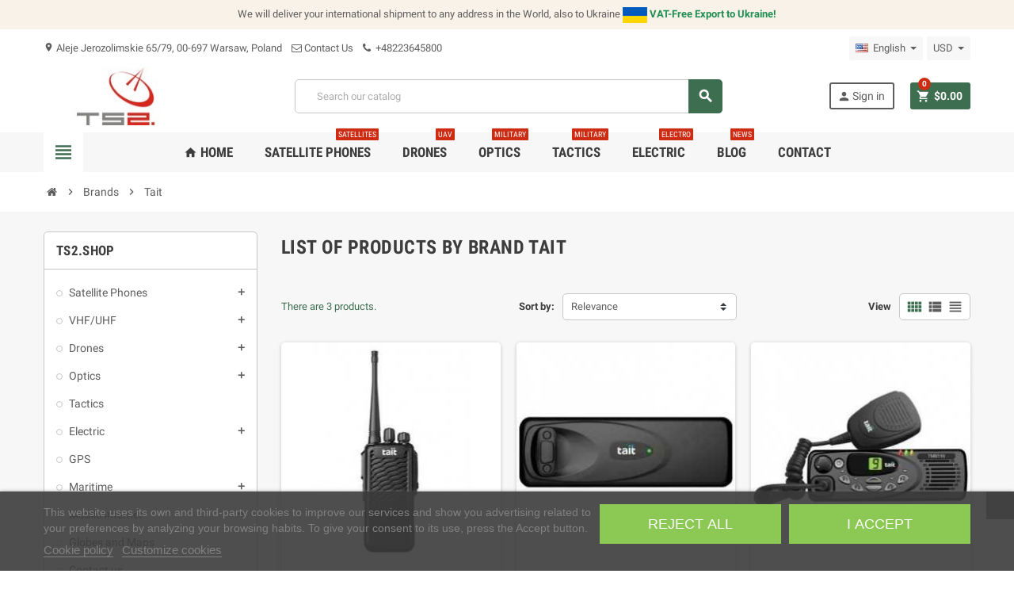

--- FILE ---
content_type: text/html; charset=utf-8
request_url: https://ts2.store/en/brand/19-tait
body_size: 20527
content:
<!doctype html>
<html lang="en">
  <head>
    
      

  <meta charset="utf-8">
  <meta name="theme-color" content="#f9f2e8">



  <meta http-equiv="x-ua-compatible" content="ie=edge">



  <title>
    Tait
  </title>

  <meta name="description" content="">
  <meta name="keywords" content="">

  
  
  
                  <link rel="alternate" href="https://ts2.store/en/brand/19-tait" hreflang="en-us">
              <link rel="alternate" href="https://ts2.store/pl/brand/19-tait" hreflang="pl">
              <link rel="alternate" href="https://ts2.store/cs/brand/19-tait" hreflang="cs-cz">
              <link rel="alternate" href="https://ts2.store/ru/brand/19-tait" hreflang="ru-ru">
              <link rel="alternate" href="https://ts2.store/de/brand/19-tait" hreflang="de-de">
              <link rel="alternate" href="https://ts2.store/fr/brand/19-tait" hreflang="fr-fr">
              <link rel="alternate" href="https://ts2.store/it/brand/19-tait" hreflang="it-it">
              <link rel="alternate" href="https://ts2.store/es/brand/19-tait" hreflang="es-es">
              <link rel="alternate" href="https://ts2.store/nl/brand/19-tait" hreflang="nl-nl">
              <link rel="alternate" href="https://ts2.store/ja/brand/19-tait" hreflang="ja-jp">
              <link rel="alternate" href="https://ts2.store/sv/brand/19-tait" hreflang="sv-se">
              <link rel="alternate" href="https://ts2.store/da/brand/19-tait" hreflang="da-dk">
              <link rel="alternate" href="https://ts2.store/tr/brand/19-tait" hreflang="tr-tr">
              <link rel="alternate" href="https://ts2.store/no/brand/19-tait" hreflang="no-no">
              <link rel="alternate" href="https://ts2.store/zh/brand/19-tait" hreflang="zh-cn">
              <link rel="alternate" href="https://ts2.store/ro/brand/19-tait" hreflang="ro-ro">
              <link rel="alternate" href="https://ts2.store/bg/brand/19-tait" hreflang="bg-bg">
              <link rel="alternate" href="https://ts2.store/hu/brand/19-tait" hreflang="hu-hu">
              <link rel="alternate" href="https://ts2.store/lt/brand/19-tait" hreflang="lt-lt">
              <link rel="alternate" href="https://ts2.store/sk/brand/19-tait" hreflang="sk-sk">
              <link rel="alternate" href="https://ts2.store/el/brand/19-tait" hreflang="el-gr">
              <link rel="alternate" href="https://ts2.store/ar/brand/19-tait" hreflang="ar-sa">
              <link rel="alternate" href="https://ts2.store/uk/brand/19-tait" hreflang="uk-ua">
              <link rel="alternate" href="https://ts2.store/fi/brand/19-tait" hreflang="fi-fi">
              <link rel="alternate" href="https://ts2.store/pt/brand/19-tait" hreflang="pt-pt">
              <link rel="alternate" href="https://ts2.store/et/brand/19-tait" hreflang="et-ee">
              <link rel="alternate" href="https://ts2.store/he/brand/19-tait" hreflang="he-il">
              <link rel="alternate" href="https://ts2.store/lv/brand/19-tait" hreflang="lv-lv">
              <link rel="alternate" href="https://ts2.store/si/brand/19-tait" hreflang="sl-si">
              <link rel="alternate" href="https://ts2.store/hr/brand/19-tait" hreflang="hr-hr">
              <link rel="alternate" href="https://ts2.store/hi/brand/19-tait" hreflang="hi-in">
              <link rel="alternate" href="https://ts2.store/bn/brand/19-tait" hreflang="bn-bd">
              <link rel="alternate" href="https://ts2.store/id/brand/19-tait" hreflang="id-id">
              <link rel="alternate" href="https://ts2.store/tw/brand/19-tait" hreflang="zh-tw">
              <link rel="alternate" href="https://ts2.store/ko/brand/19-tait" hreflang="ko">
              <link rel="alternate" href="https://ts2.store/is/brand/19-tait" hreflang="is">
              <link rel="alternate" href="https://ts2.store/vn/brand/19-tait" hreflang="vi-vn">
              <link rel="alternate" href="https://ts2.store/fa/brand/19-tait" hreflang="fa-ir">
              <link rel="alternate" href="https://ts2.store/th/brand/19-tait" hreflang="th-th">
            



  <meta name="viewport" content="width=device-width, initial-scale=1, shrink-to-fit=no">






  <link rel="icon" type="image/vnd.microsoft.icon" href="https://ts2.store/img/favicon.ico?1650889573">
  <link rel="shortcut icon" type="image/x-icon" href="https://ts2.store/img/favicon.ico?1650889573">



    <link rel="stylesheet" href="https://ts2.store/themes/ZOneTheme/assets/css/theme.css" type="text/css" media="all">
  <link rel="stylesheet" href="https://ts2.store/themes/ZOneTheme/modules/blockreassurance/views/dist/front.css" type="text/css" media="all">
  <link rel="stylesheet" href="https://ts2.store/modules/przelewy24/views/css/p24_inside.css" type="text/css" media="all">
  <link rel="stylesheet" href="https://ts2.store/modules/przelewy24/views/css/przelewy24.css" type="text/css" media="all">
  <link rel="stylesheet" href="https://ts2.store/themes/ZOneTheme/modules/ps_facetedsearch/views/dist/front.css" type="text/css" media="all">
  <link rel="stylesheet" href="https://ts2.store/modules/lgcookieslaw/views/css/plugins/tooltipster/tooltipster.bundle.min.css" type="text/css" media="all">
  <link rel="stylesheet" href="https://ts2.store/modules/lgcookieslaw/views/css/plugins/tooltipster/tooltipster.borderless.min.css" type="text/css" media="all">
  <link rel="stylesheet" href="https://ts2.store/modules/lgcookieslaw/views/css/lgcookieslaw_2_1.css" type="text/css" media="all">
  <link rel="stylesheet" href="https://ts2.store/modules/lgcookieslaw/views/css/front.css" type="text/css" media="all">
  <link rel="stylesheet" href="https://ts2.store/modules/prestawp/views/css/prestawp.css" type="text/css" media="all">
  <link rel="stylesheet" href="https://ts2.store/modules/ms_displayorderinfo//views/css/front.css" type="text/css" media="all">
  <link rel="stylesheet" href="https://ts2.store/js/jquery/ui/themes/base/minified/jquery-ui.min.css" type="text/css" media="all">
  <link rel="stylesheet" href="https://ts2.store/js/jquery/ui/themes/base/minified/jquery.ui.theme.min.css" type="text/css" media="all">
  <link rel="stylesheet" href="https://ts2.store/js/jquery/plugins/fancybox/jquery.fancybox.css" type="text/css" media="all">
  <link rel="stylesheet" href="https://ts2.store/modules/lgcookieslaw/views/css/lgcookieslaw_2_1.css" type="text/css" media="all">
  <link rel="stylesheet" href="https://ts2.store/modules/lgcookieslaw/views/css/front.css" type="text/css" media="all">
  <link rel="stylesheet" href="https://ts2.store/themes/ZOneTheme/assets/css/custom.css" type="text/css" media="all">




  
  <script type="1e18a90f2e24dc03229be665-text/javascript">

    
    var prestashop = {"cart":{"products":[],"totals":{"total":{"type":"total","label":"Total","amount":0,"value":"$0.00"},"total_including_tax":{"type":"total","label":"Total (tax incl.)","amount":0,"value":"$0.00"},"total_excluding_tax":{"type":"total","label":"Total (tax excl.)","amount":0,"value":"$0.00"}},"subtotals":{"products":{"type":"products","label":"Subtotal","amount":0,"value":"$0.00"},"discounts":null,"shipping":{"type":"shipping","label":"Shipping","amount":0,"value":""},"tax":{"type":"tax","label":"Included taxes","amount":0,"value":"$0.00"}},"products_count":0,"summary_string":"0 items","vouchers":{"allowed":0,"added":[]},"discounts":[],"minimalPurchase":0,"minimalPurchaseRequired":""},"currency":{"name":"US Dollar","iso_code":"USD","iso_code_num":"840","sign":"$"},"customer":{"lastname":null,"firstname":null,"email":null,"birthday":null,"newsletter":null,"newsletter_date_add":null,"optin":null,"website":null,"company":null,"siret":null,"ape":null,"is_logged":false,"gender":{"type":null,"name":null},"addresses":[]},"language":{"name":"English (English)","iso_code":"en","locale":"en-US","language_code":"en-us","is_rtl":"0","date_format_lite":"m\/d\/Y","date_format_full":"m\/d\/Y H:i:s","id":1},"page":{"title":"","canonical":null,"meta":{"title":"Tait","description":"","keywords":"","robots":"index"},"page_name":"manufacturer","body_classes":{"lang-en":true,"lang-rtl":false,"country-PL":true,"currency-USD":true,"layout-left-column":true,"page-manufacturer":true,"tax-display-enabled":true},"admin_notifications":[]},"shop":{"name":"TS2 SPACE","logo":"https:\/\/ts2.store\/img\/satphones-logo-1557489499.jpg","stores_icon":"https:\/\/ts2.store\/img\/logo_stores.png","favicon":"https:\/\/ts2.store\/img\/favicon.ico"},"urls":{"base_url":"https:\/\/ts2.store\/","current_url":"https:\/\/ts2.store\/en\/brand\/19-tait","shop_domain_url":"https:\/\/ts2.store","img_ps_url":"https:\/\/ts2.store\/img\/","img_cat_url":"https:\/\/ts2.store\/img\/c\/","img_lang_url":"https:\/\/ts2.store\/img\/l\/","img_prod_url":"https:\/\/ts2.store\/img\/p\/","img_manu_url":"https:\/\/ts2.store\/img\/m\/","img_sup_url":"https:\/\/ts2.store\/img\/su\/","img_ship_url":"https:\/\/ts2.store\/img\/s\/","img_store_url":"https:\/\/ts2.store\/img\/st\/","img_col_url":"https:\/\/ts2.store\/img\/co\/","img_url":"https:\/\/ts2.store\/themes\/ZOneTheme\/assets\/img\/","css_url":"https:\/\/ts2.store\/themes\/ZOneTheme\/assets\/css\/","js_url":"https:\/\/ts2.store\/themes\/ZOneTheme\/assets\/js\/","pic_url":"https:\/\/ts2.store\/upload\/","pages":{"address":"https:\/\/ts2.store\/en\/address","addresses":"https:\/\/ts2.store\/en\/addresses","authentication":"https:\/\/ts2.store\/en\/authentication","cart":"https:\/\/ts2.store\/en\/cart","category":"https:\/\/ts2.store\/en\/index.php?controller=category","cms":"https:\/\/ts2.store\/en\/index.php?controller=cms","contact":"https:\/\/ts2.store\/en\/contact-us","discount":"https:\/\/ts2.store\/en\/discount","guest_tracking":"https:\/\/ts2.store\/en\/guest-tracking","history":"https:\/\/ts2.store\/en\/order-history","identity":"https:\/\/ts2.store\/en\/identity","index":"https:\/\/ts2.store\/en\/","my_account":"https:\/\/ts2.store\/en\/my-account","order_confirmation":"https:\/\/ts2.store\/en\/order-confirmation","order_detail":"https:\/\/ts2.store\/en\/index.php?controller=order-detail","order_follow":"https:\/\/ts2.store\/en\/order-follow","order":"https:\/\/ts2.store\/en\/order","order_return":"https:\/\/ts2.store\/en\/index.php?controller=order-return","order_slip":"https:\/\/ts2.store\/en\/order-slip","pagenotfound":"https:\/\/ts2.store\/en\/index.php?controller=pagenotfound","password":"https:\/\/ts2.store\/en\/password-recovery","pdf_invoice":"https:\/\/ts2.store\/en\/index.php?controller=pdf-invoice","pdf_order_return":"https:\/\/ts2.store\/en\/index.php?controller=pdf-order-return","pdf_order_slip":"https:\/\/ts2.store\/en\/index.php?controller=pdf-order-slip","prices_drop":"https:\/\/ts2.store\/en\/prices-drop","product":"https:\/\/ts2.store\/en\/index.php?controller=product","search":"https:\/\/ts2.store\/en\/search","sitemap":"https:\/\/ts2.store\/en\/sitemap","stores":"https:\/\/ts2.store\/en\/stores","supplier":"https:\/\/ts2.store\/en\/supplier","register":"https:\/\/ts2.store\/en\/authentication?create_account=1","order_login":"https:\/\/ts2.store\/en\/order?login=1"},"alternative_langs":{"en-us":"https:\/\/ts2.store\/en\/brand\/19-tait","pl":"https:\/\/ts2.store\/pl\/brand\/19-tait","cs-cz":"https:\/\/ts2.store\/cs\/brand\/19-tait","ru-ru":"https:\/\/ts2.store\/ru\/brand\/19-tait","de-de":"https:\/\/ts2.store\/de\/brand\/19-tait","fr-fr":"https:\/\/ts2.store\/fr\/brand\/19-tait","it-it":"https:\/\/ts2.store\/it\/brand\/19-tait","es-es":"https:\/\/ts2.store\/es\/brand\/19-tait","nl-nl":"https:\/\/ts2.store\/nl\/brand\/19-tait","ja-jp":"https:\/\/ts2.store\/ja\/brand\/19-tait","sv-se":"https:\/\/ts2.store\/sv\/brand\/19-tait","da-dk":"https:\/\/ts2.store\/da\/brand\/19-tait","tr-tr":"https:\/\/ts2.store\/tr\/brand\/19-tait","no-no":"https:\/\/ts2.store\/no\/brand\/19-tait","zh-cn":"https:\/\/ts2.store\/zh\/brand\/19-tait","ro-ro":"https:\/\/ts2.store\/ro\/brand\/19-tait","bg-bg":"https:\/\/ts2.store\/bg\/brand\/19-tait","hu-hu":"https:\/\/ts2.store\/hu\/brand\/19-tait","lt-lt":"https:\/\/ts2.store\/lt\/brand\/19-tait","sk-sk":"https:\/\/ts2.store\/sk\/brand\/19-tait","el-gr":"https:\/\/ts2.store\/el\/brand\/19-tait","ar-sa":"https:\/\/ts2.store\/ar\/brand\/19-tait","uk-ua":"https:\/\/ts2.store\/uk\/brand\/19-tait","fi-fi":"https:\/\/ts2.store\/fi\/brand\/19-tait","pt-pt":"https:\/\/ts2.store\/pt\/brand\/19-tait","et-ee":"https:\/\/ts2.store\/et\/brand\/19-tait","he-il":"https:\/\/ts2.store\/he\/brand\/19-tait","lv-lv":"https:\/\/ts2.store\/lv\/brand\/19-tait","sl-si":"https:\/\/ts2.store\/si\/brand\/19-tait","hr-hr":"https:\/\/ts2.store\/hr\/brand\/19-tait","hi-in":"https:\/\/ts2.store\/hi\/brand\/19-tait","bn-bd":"https:\/\/ts2.store\/bn\/brand\/19-tait","id-id":"https:\/\/ts2.store\/id\/brand\/19-tait","zh-tw":"https:\/\/ts2.store\/tw\/brand\/19-tait","ko":"https:\/\/ts2.store\/ko\/brand\/19-tait","is":"https:\/\/ts2.store\/is\/brand\/19-tait","vi-vn":"https:\/\/ts2.store\/vn\/brand\/19-tait","fa-ir":"https:\/\/ts2.store\/fa\/brand\/19-tait","th-th":"https:\/\/ts2.store\/th\/brand\/19-tait"},"theme_assets":"\/themes\/ZOneTheme\/assets\/","actions":{"logout":"https:\/\/ts2.store\/en\/?mylogout="},"no_picture_image":{"bySize":{"cart_default":{"url":"https:\/\/ts2.store\/img\/p\/en-default-cart_default.jpg","width":90,"height":90},"small_default":{"url":"https:\/\/ts2.store\/img\/p\/en-default-small_default.jpg","width":90,"height":90},"home_default":{"url":"https:\/\/ts2.store\/img\/p\/en-default-home_default.jpg","width":278,"height":278},"medium_default":{"url":"https:\/\/ts2.store\/img\/p\/en-default-medium_default.jpg","width":455,"height":455},"large_default":{"url":"https:\/\/ts2.store\/img\/p\/en-default-large_default.jpg","width":800,"height":800}},"small":{"url":"https:\/\/ts2.store\/img\/p\/en-default-cart_default.jpg","width":90,"height":90},"medium":{"url":"https:\/\/ts2.store\/img\/p\/en-default-home_default.jpg","width":278,"height":278},"large":{"url":"https:\/\/ts2.store\/img\/p\/en-default-large_default.jpg","width":800,"height":800},"legend":""}},"configuration":{"display_taxes_label":true,"display_prices_tax_incl":true,"is_catalog":false,"show_prices":true,"opt_in":{"partner":true},"quantity_discount":{"type":"discount","label":"Unit discount"},"voucher_enabled":0,"return_enabled":0},"field_required":[],"breadcrumb":{"links":[{"title":"Home","url":"https:\/\/ts2.store\/en\/"},{"title":"Brands","url":"https:\/\/ts2.store\/en\/manufacturers"},{"title":"Tait","url":"https:\/\/ts2.store\/en\/brand\/19-tait"}],"count":3},"link":{"protocol_link":"https:\/\/","protocol_content":"https:\/\/"},"time":1768590066,"static_token":"31e0fff01030158613d2f6da4f11f037","token":"b56642646cc7f406530acf9e0b7ab1db","debug":false};

    
    var psr_icon_color = "#F19D76";

    
    var varCustomActionAddToCart = 1;

    
    var varCustomActionAddVoucher = 1;

    
    var varGetFinalDateController = "https:\/\/ts2.store\/en\/module\/zonethememanager\/getFinalDate";

    
    var varGetFinalDateMiniatureController = "https:\/\/ts2.store\/en\/module\/zonethememanager\/getFinalDateMiniature";

    
    var varMobileStickyMenu = 0;

    
    var varPSAjaxCart = 1;

    
    var varPageProgressBar = 0;

    
    var varProductPendingRefreshIcon = 1;

    
    var varSidebarCart = 1;

    
    var varStickyMenu = 1;

    
  </script>











  <script type="1e18a90f2e24dc03229be665-text/javascript">
    var lgcookieslaw_consent_mode = 1;
    var lgcookieslaw_ms_consent_mode = 0;
    var lgcookieslaw_banner_url_ajax_controller = "https://ts2.store/en/module/lgcookieslaw/ajax";     var lgcookieslaw_cookie_values = null;     var lgcookieslaw_saved_preferences = 0;
    var lgcookieslaw_ajax_calls_token = "f2968189ec439412a2017c81a1111f25";
    var lgcookieslaw_reload = 0;
    var lgcookieslaw_block_navigation = 0;
    var lgcookieslaw_banner_position = 2;
    var lgcookieslaw_show_fixed_button = 1;
    var lgcookieslaw_save_user_consent = 1;
    var lgcookieslaw_reject_cookies_when_closing_banner = 0;
    var lgcookieslaw_id_banner = "688ba4c17af94";
</script>

<meta name="google-site-verification" content="xFYwT7XUhpmBHLPJHabCxhIgF7libzC_g8s-QqHLifs" /><!-- Google tag (gtag.js) -->
<script async src="https://www.googletagmanager.com/gtag/js?id=AW-1055997306" type="1e18a90f2e24dc03229be665-text/javascript"></script>
<script type="1e18a90f2e24dc03229be665-text/javascript">
  window.dataLayer = window.dataLayer || [];
  function gtag(){dataLayer.push(arguments);}
  gtag('js', new Date());

  gtag('config', 'AW-1055997306', {'allow_enhanced_conversions': true});
</script>
<style type="text/css">
    </style>
<script type="1e18a90f2e24dc03229be665-text/javascript">
    var pswp_theme = "";
    var pswp_token = "31e0fff01030158613d2f6da4f11f037";
    var pswp_ajax_url = "https://ts2.store/en/module/prestawp/ajaxps";
</script>
<style type="text/css">a, .btn-outline-primary, .btn-outline-primary.disabled, .btn-outline-primary:disabled, .btn-link, .page-link, .text-primary, .products-selection .total-products p, .products-selection .products-sort-order .product-display .display-select .selected, .left-categories .arrows .arrow-right:hover, .left-categories .arrows .arrow-down:hover, .carousel .carousel-control .icon-next:hover i, .carousel .carousel-control .icon-prev:hover i, #header .top-menu a[data-depth="0"]:hover, .top-menu .sub-menu a:hover, #header .left-nav-trigger .left-nav-icon, #footer .footer-about-us .fa, #footer .footer-about-us .material-icons, .feature .material-icons, .feature .fa, .feature2 a:hover {color: #3d6e50} .btn-primary, .btn-primary.disabled, .btn-primary:disabled, .btn-outline-primary:hover, .btn-outline-primary:not(:disabled):not(.disabled):active, .btn-outline-primary:not(:disabled):not(.disabled).active, .show > .btn-outline-primary.dropdown-toggle, .dropdown-item.active, .dropdown-item:active, .custom-control-label:before, .custom-control-label:before, .custom-control-label:before, .custom-control-label:before, .nav-pills .nav-link.active, .nav-pills .show > .nav-link, .page-item.active .page-link, .badge-primary, .progress-bar, .list-group-item.active, .bg-primary, .btn.btn-primary, .btn.btn-primary.disabled, .btn.btn-primary:disabled, .group-span-filestyle .btn-default, .group-span-filestyle .bootstrap-touchspin .btn-touchspin, .bootstrap-touchspin .group-span-filestyle .btn-touchspin, .pagination .page-list .current a, .add-to-cart, .add-to-cart.disabled, .add-to-cart:disabled, .sidebar-currency .currency-list .current .dropdown-item, .sidebar-language .language-list .current .dropdown-item, .pace .pace-progress, .pace-bounce .pace-activity, #header .mobile-left-nav-trigger .left-nav-icon, .banner3:hover {background-color: #3d6e50} .btn-primary, .btn-primary.disabled, .btn-primary:disabled, .btn-outline-primary, .btn-outline-primary:hover, .btn-outline-primary:not(:disabled):not(.disabled):active, .btn-outline-primary:not(:disabled):not(.disabled).active, .show > .btn-outline-primary.dropdown-toggle, .page-item.active .page-link, .list-group-item.active, .border-primary, .product-combinations .combination-item.active .switch-cbnt, .product-swatches .swatches-list > li.selected > span {border-color: #3d6e50} .pace .pace-progress-inner {box-shadow: 0 0 10px #3d6e50} .pace .pace-activity {border-top-color: #3d6e50} .pace .pace-activity {border-left-color: #3d6e50} .btn-primary:hover, .btn.btn-primary:hover, .btn-primary:not(:disabled):not(.disabled):active, .btn-primary:not(:disabled):not(.disabled).active, .btn.btn-primary:not(:disabled):not(.disabled):active, .btn.btn-primary:not(:disabled):not(.disabled).active, .add-to-cart:hover, .add-to-cart:not(:disabled):not(.disabled):active, .add-to-cart:not(:disabled):not(.disabled).active, #header .mobile-left-nav-trigger .left-nav-icon:hover {background-color: #2b4d38} a:hover, .btn-link:hover, .page-link:hover, .btn-teriary:hover, .btn.btn-teriary:hover, .ui-autocomplete.ui-menu .ui-menu-item .ui-state-focus, .ui-autocomplete.ui-menu .ui-menu-item .ui-state-hover, .dropdown .expand-more:hover, .dropdown a.expand-more:hover, .dropdown-item:hover, .dropdown-item:focus, section.checkout-step .step-number, .page-my-account #content .links a:hover, .active-filters .filter-block .material-icons, .product-price, .price-total, .product-name a:hover, a.product-name:hover, .product-list .product-miniature .grid-hover-btn a, .main-product-details .product-cover .layer .zoom-in, #product-modal .arrows, .block-reassurance img, .st-menu-close:hover, .anav-top .amenu-link > sup, .aone-slideshow .nivoSlider .nivo-directionNav .nivo-prevNav, .aone-slideshow .nivoSlider .nivo-directionNav .nivo-nextNav, .aone-slideshow .nivoSlider .nivo-directionNav .nivo-prevNav:hover, .aone-slideshow .nivoSlider .nivo-directionNav .nivo-nextNav:hover, #header .left-nav-trigger .left-nav-icon:hover, .feature a:hover, .feature2 .material-icons, .feature2 .fa {color: #ce2b13} .aone-tabs .nav-tabs .separator:after, .aone-tabs .nav-tabs .separator:before {border-right-color: #ce2b13} .aone-tabs .nav-tabs .separator:after, .aone-tabs .nav-tabs .separator:before {border-left-color: #ce2b13} .custom-checkbox input[type="checkbox"] + span.color .check-circle, .custom-checkbox input[type="radio"] + span.color .check-circle, .custom-radio input[type="checkbox"] + span.color .check-circle, .custom-radio input[type="radio"] + span.color .check-circle, .custom-checkbox input[type="checkbox"]:hover + span, .custom-checkbox input[type="radio"]:hover + span, .custom-radio input[type="checkbox"]:hover + span, .custom-radio input[type="radio"]:hover + span, .custom-checkbox input[type="checkbox"]:checked + span, .custom-checkbox input[type="radio"]:checked + span, .custom-radio input[type="checkbox"]:checked + span, .custom-radio input[type="radio"]:checked + span, .category-tree > ul > li > a:hover:before, .main-product-details .product-images li.thumb-container .thumb.selected, #product-modal .product-images img.selected, .anav-top .category-item .category-subs li a:hover:before, .aone-slideshow .nivoSlider .nivo-controlNav a.active, .banner2 a:before, .product-swatches .swatches-list > li.selected > span.color .check-circle {border-color: #ce2b13} .custom-checkbox input[type="checkbox"]:checked + span, .custom-checkbox input[type="radio"]:checked + span, .custom-radio input[type="checkbox"]:checked + span, .custom-radio input[type="radio"]:checked + span, .modal .modal-header .close:hover, .category-tree > ul > li > a:hover:before, .discount-percentage, .discount-amount, .product-flags .product-flag.discount span, .product-flags .product-flag.on-sale span, .add-to-cart.added:after, .main-product-details .scroll-box-arrows .left, .main-product-details .scroll-box-arrows .right, .cart-preview .cart-header .cart-products-count, .slick-prev, .slick-next, .anav-top .amenu-link > sup, .anav-top .category-item .category-subs li a:hover:before, .aone-slideshow .nivoSlider .nivo-controlNav a, .aone-popupnewsletter button.close, #header .sticky-icon-cart .cart-products-count, #scrollTopButton .scroll-button, .slick-dots li button {background-color: #ce2b13} </style>

<style type="text/css">#header .header-logo svg, #header .header-logo img {
  max-height: 73px;
}</style>





    
  </head>

  <body id="manufacturer" class="lang-en country-pl currency-usd layout-left-column page-manufacturer tax-display-enabled st-wrapper  ">

    
      
    

      <div class="st-menu st-effect-left">
    <div class="st-menu-close d-flex" data-close-st-menu><i class="material-icons">close</i></div>
    <div class="st-menu-title">
      <h4>Menu</h4>
    </div>
    <div id="js-menu-sidebar" class="sidebar-menu">
      <div class="js-sidebar-category-tree" data-categorytree-controller="https://ts2.store/en/module/zonethememanager/categoryTree"></div>

    </div>
    <div id="js-header-phone-sidebar" class="sidebar-header-phone js-hidden"></div>
    <div id="js-account-sidebar" class="sidebar-account text-center user-info js-hidden"></div>
    <div id="js-language-sidebar" class="sidebar-language js-hidden"></div>
    <div id="js-left-currency-sidebar" class="sidebar-currency js-hidden"></div>
  </div>

    <main id="page" class="st-pusher">

      
              

      <header id="header">
        
          
  <div class="header-banner clearfix">
    <div class="header-event-banner" style="background-color: #f9f2e8;">
  <div class="container">
    <div class="header-event-banner-wrapper">
      <p>We will deliver your international shipment to any address in the World, also to Ukraine<span> </span><img src="https://ts2.store/img/cms/falga-ikona.png" alt="Ukraine" width="31" height="20" /><span> </span><span color="#218e53" style="color: #218e53;"><b>VAT-Free Export to Ukraine!</b></span></p>
    </div>
  </div>
</div>


  </div>



  <div class="header-nav clearfix">
    <div class="container">
      <div class="header-nav-wrapper d-flex align-items-center justify-content-md-between">
        <div class="left-nav d-flex">
          <div class="header-phone js-header-phone-source d-none d-md-block">
	<ul>
<li><i class="material-icons">location_on </i> Aleje Jerozolimskie 65/79, 00-697 Warsaw, Poland</li>
<li><a href="https://ts2.store/en/contact-us"><i class="fa fa-envelope-o"> </i>Contact Us</a></li>
<li><a href="tel:+48223645800"> <i class="fa fa-phone"> </i> +48223645800</a></li>
</ul>
</div>

        </div>
        <div class="right-nav d-flex">
          <div class="language-selector-wrapper">
  <div class="language-selector dropdown js-dropdown">
    <div class="desktop-dropdown">
      <span id="language-selector-label" class="hidden-md-up">Language:</span>
      <button class="btn-unstyle dropdown-current expand-more" data-toggle="dropdown" data-offset="0,2px" aria-haspopup="true" aria-expanded="false" aria-label="Language dropdown">
        <span><img src="https://ts2.store/img/l/1.jpg" alt="English" width="16" height="11"></span>
        <span>&nbsp;&nbsp;English</span>
        <span class="dropdown-icon"><span class="expand-icon"></span></span>
      </button>
      <div class="dropdown-menu js-language-source" aria-labelledby="language-selector-label">
        <ul class="language-list">
                      <li  class="current" >
              <a href="https://ts2.store/en/brand/19-tait" title="English (English)" class="dropdown-item" data-iso-code="en">
                <span class="l-name">
                  <span><img src="https://ts2.store/img/l/1.jpg" alt="English" width="16" height="11"></span>
                  <span>&nbsp;&nbsp;English</span>
                </span>
                <span class="l-code">en</span>
              </a>
            </li>
                      <li >
              <a href="https://ts2.store/pl/brand/19-tait" title="Polski (Polish)" class="dropdown-item" data-iso-code="pl">
                <span class="l-name">
                  <span><img src="https://ts2.store/img/l/2.jpg" alt="Polski" width="16" height="11"></span>
                  <span>&nbsp;&nbsp;Polski</span>
                </span>
                <span class="l-code">pl</span>
              </a>
            </li>
                      <li >
              <a href="https://ts2.store/cs/brand/19-tait" title="Čeština (Czech)" class="dropdown-item" data-iso-code="cs">
                <span class="l-name">
                  <span><img src="https://ts2.store/img/l/3.jpg" alt="Čeština" width="16" height="11"></span>
                  <span>&nbsp;&nbsp;Čeština</span>
                </span>
                <span class="l-code">cs</span>
              </a>
            </li>
                      <li >
              <a href="https://ts2.store/ru/brand/19-tait" title="Русский (Russian)" class="dropdown-item" data-iso-code="ru">
                <span class="l-name">
                  <span><img src="https://ts2.store/img/l/4.jpg" alt="Русский" width="16" height="11"></span>
                  <span>&nbsp;&nbsp;Русский</span>
                </span>
                <span class="l-code">ru</span>
              </a>
            </li>
                      <li >
              <a href="https://ts2.store/de/brand/19-tait" title="Deutsch (German)" class="dropdown-item" data-iso-code="de">
                <span class="l-name">
                  <span><img src="https://ts2.store/img/l/5.jpg" alt="Deutsch" width="16" height="11"></span>
                  <span>&nbsp;&nbsp;Deutsch</span>
                </span>
                <span class="l-code">de</span>
              </a>
            </li>
                      <li >
              <a href="https://ts2.store/fr/brand/19-tait" title="Français (French)" class="dropdown-item" data-iso-code="fr">
                <span class="l-name">
                  <span><img src="https://ts2.store/img/l/6.jpg" alt="Français" width="16" height="11"></span>
                  <span>&nbsp;&nbsp;Français</span>
                </span>
                <span class="l-code">fr</span>
              </a>
            </li>
                      <li >
              <a href="https://ts2.store/it/brand/19-tait" title="Italiano (Italian)" class="dropdown-item" data-iso-code="it">
                <span class="l-name">
                  <span><img src="https://ts2.store/img/l/7.jpg" alt="Italiano" width="16" height="11"></span>
                  <span>&nbsp;&nbsp;Italiano</span>
                </span>
                <span class="l-code">it</span>
              </a>
            </li>
                      <li >
              <a href="https://ts2.store/es/brand/19-tait" title="Español (Spanish)" class="dropdown-item" data-iso-code="es">
                <span class="l-name">
                  <span><img src="https://ts2.store/img/l/8.jpg" alt="Español" width="16" height="11"></span>
                  <span>&nbsp;&nbsp;Español</span>
                </span>
                <span class="l-code">es</span>
              </a>
            </li>
                      <li >
              <a href="https://ts2.store/nl/brand/19-tait" title="Nederlands (Dutch)" class="dropdown-item" data-iso-code="nl">
                <span class="l-name">
                  <span><img src="https://ts2.store/img/l/9.jpg" alt="Nederlands" width="16" height="11"></span>
                  <span>&nbsp;&nbsp;Nederlands</span>
                </span>
                <span class="l-code">nl</span>
              </a>
            </li>
                      <li >
              <a href="https://ts2.store/ja/brand/19-tait" title="日本語 (Japanese)" class="dropdown-item" data-iso-code="ja">
                <span class="l-name">
                  <span><img src="https://ts2.store/img/l/10.jpg" alt="日本語" width="16" height="11"></span>
                  <span>&nbsp;&nbsp;日本語</span>
                </span>
                <span class="l-code">ja</span>
              </a>
            </li>
                      <li >
              <a href="https://ts2.store/sv/brand/19-tait" title="Svenska (Swedish)" class="dropdown-item" data-iso-code="sv">
                <span class="l-name">
                  <span><img src="https://ts2.store/img/l/12.jpg" alt="Svenska" width="16" height="11"></span>
                  <span>&nbsp;&nbsp;Svenska</span>
                </span>
                <span class="l-code">sv</span>
              </a>
            </li>
                      <li >
              <a href="https://ts2.store/da/brand/19-tait" title="Dansk (Danish)" class="dropdown-item" data-iso-code="da">
                <span class="l-name">
                  <span><img src="https://ts2.store/img/l/13.jpg" alt="Dansk" width="16" height="11"></span>
                  <span>&nbsp;&nbsp;Dansk</span>
                </span>
                <span class="l-code">da</span>
              </a>
            </li>
                      <li >
              <a href="https://ts2.store/tr/brand/19-tait" title="Türkçe (Turkish)" class="dropdown-item" data-iso-code="tr">
                <span class="l-name">
                  <span><img src="https://ts2.store/img/l/14.jpg" alt="Türkçe" width="16" height="11"></span>
                  <span>&nbsp;&nbsp;Türkçe</span>
                </span>
                <span class="l-code">tr</span>
              </a>
            </li>
                      <li >
              <a href="https://ts2.store/no/brand/19-tait" title="Bokmål (Norwegian)" class="dropdown-item" data-iso-code="no">
                <span class="l-name">
                  <span><img src="https://ts2.store/img/l/15.jpg" alt="Bokmål" width="16" height="11"></span>
                  <span>&nbsp;&nbsp;Bokmål</span>
                </span>
                <span class="l-code">no</span>
              </a>
            </li>
                      <li >
              <a href="https://ts2.store/zh/brand/19-tait" title="中文 (Simplified Chinese)" class="dropdown-item" data-iso-code="zh">
                <span class="l-name">
                  <span><img src="https://ts2.store/img/l/16.jpg" alt="中文" width="16" height="11"></span>
                  <span>&nbsp;&nbsp;中文</span>
                </span>
                <span class="l-code">zh</span>
              </a>
            </li>
                      <li >
              <a href="https://ts2.store/ro/brand/19-tait" title="Română (Romanian)" class="dropdown-item" data-iso-code="ro">
                <span class="l-name">
                  <span><img src="https://ts2.store/img/l/17.jpg" alt="Română" width="16" height="11"></span>
                  <span>&nbsp;&nbsp;Română</span>
                </span>
                <span class="l-code">ro</span>
              </a>
            </li>
                      <li >
              <a href="https://ts2.store/bg/brand/19-tait" title="български език (Bulgarian)" class="dropdown-item" data-iso-code="bg">
                <span class="l-name">
                  <span><img src="https://ts2.store/img/l/18.jpg" alt="български език" width="16" height="11"></span>
                  <span>&nbsp;&nbsp;български език</span>
                </span>
                <span class="l-code">bg</span>
              </a>
            </li>
                      <li >
              <a href="https://ts2.store/hu/brand/19-tait" title="Magyar (Hungarian)" class="dropdown-item" data-iso-code="hu">
                <span class="l-name">
                  <span><img src="https://ts2.store/img/l/19.jpg" alt="Magyar" width="16" height="11"></span>
                  <span>&nbsp;&nbsp;Magyar</span>
                </span>
                <span class="l-code">hu</span>
              </a>
            </li>
                      <li >
              <a href="https://ts2.store/lt/brand/19-tait" title="Lietuvių kalba (Lithuanian)" class="dropdown-item" data-iso-code="lt">
                <span class="l-name">
                  <span><img src="https://ts2.store/img/l/20.jpg" alt="Lietuvių kalba" width="16" height="11"></span>
                  <span>&nbsp;&nbsp;Lietuvių kalba</span>
                </span>
                <span class="l-code">lt</span>
              </a>
            </li>
                      <li >
              <a href="https://ts2.store/sk/brand/19-tait" title="Slovenčina (Slovak)" class="dropdown-item" data-iso-code="sk">
                <span class="l-name">
                  <span><img src="https://ts2.store/img/l/21.jpg" alt="Slovenčina" width="16" height="11"></span>
                  <span>&nbsp;&nbsp;Slovenčina</span>
                </span>
                <span class="l-code">sk</span>
              </a>
            </li>
                      <li >
              <a href="https://ts2.store/el/brand/19-tait" title="ελληνικά (Greek)" class="dropdown-item" data-iso-code="el">
                <span class="l-name">
                  <span><img src="https://ts2.store/img/l/22.jpg" alt="ελληνικά" width="16" height="11"></span>
                  <span>&nbsp;&nbsp;ελληνικά</span>
                </span>
                <span class="l-code">el</span>
              </a>
            </li>
                      <li >
              <a href="https://ts2.store/ar/brand/19-tait" title="اللغة العربية (Arabic)" class="dropdown-item" data-iso-code="ar">
                <span class="l-name">
                  <span><img src="https://ts2.store/img/l/23.jpg" alt="اللغة العربية" width="16" height="11"></span>
                  <span>&nbsp;&nbsp;اللغة العربية</span>
                </span>
                <span class="l-code">ar</span>
              </a>
            </li>
                      <li >
              <a href="https://ts2.store/uk/brand/19-tait" title="Українська (Ukrainian)" class="dropdown-item" data-iso-code="uk">
                <span class="l-name">
                  <span><img src="https://ts2.store/img/l/24.jpg" alt="Українська" width="16" height="11"></span>
                  <span>&nbsp;&nbsp;Українська</span>
                </span>
                <span class="l-code">uk</span>
              </a>
            </li>
                      <li >
              <a href="https://ts2.store/fi/brand/19-tait" title="Suomi (Finnish)" class="dropdown-item" data-iso-code="fi">
                <span class="l-name">
                  <span><img src="https://ts2.store/img/l/25.jpg" alt="Suomi" width="16" height="11"></span>
                  <span>&nbsp;&nbsp;Suomi</span>
                </span>
                <span class="l-code">fi</span>
              </a>
            </li>
                      <li >
              <a href="https://ts2.store/pt/brand/19-tait" title="Português PT (Portuguese)" class="dropdown-item" data-iso-code="pt">
                <span class="l-name">
                  <span><img src="https://ts2.store/img/l/26.jpg" alt="Português PT" width="16" height="11"></span>
                  <span>&nbsp;&nbsp;Português PT</span>
                </span>
                <span class="l-code">pt</span>
              </a>
            </li>
                      <li >
              <a href="https://ts2.store/et/brand/19-tait" title="Eesti keel (Estonian)" class="dropdown-item" data-iso-code="et">
                <span class="l-name">
                  <span><img src="https://ts2.store/img/l/27.jpg" alt="Eesti keel" width="16" height="11"></span>
                  <span>&nbsp;&nbsp;Eesti keel</span>
                </span>
                <span class="l-code">et</span>
              </a>
            </li>
                      <li >
              <a href="https://ts2.store/he/brand/19-tait" title="עברית (Hebrew)" class="dropdown-item" data-iso-code="he">
                <span class="l-name">
                  <span><img src="https://ts2.store/img/l/29.jpg" alt="עברית" width="16" height="11"></span>
                  <span>&nbsp;&nbsp;עברית</span>
                </span>
                <span class="l-code">he</span>
              </a>
            </li>
                      <li >
              <a href="https://ts2.store/lv/brand/19-tait" title="Latviešu valoda (Latvian)" class="dropdown-item" data-iso-code="lv">
                <span class="l-name">
                  <span><img src="https://ts2.store/img/l/30.jpg" alt="Latviešu valoda" width="16" height="11"></span>
                  <span>&nbsp;&nbsp;Latviešu valoda</span>
                </span>
                <span class="l-code">lv</span>
              </a>
            </li>
                      <li >
              <a href="https://ts2.store/si/brand/19-tait" title="Slovenščina (Slovene)" class="dropdown-item" data-iso-code="si">
                <span class="l-name">
                  <span><img src="https://ts2.store/img/l/31.jpg" alt="Slovenščina" width="16" height="11"></span>
                  <span>&nbsp;&nbsp;Slovenščina</span>
                </span>
                <span class="l-code">si</span>
              </a>
            </li>
                      <li >
              <a href="https://ts2.store/hr/brand/19-tait" title="Hrvatski (Croatian)" class="dropdown-item" data-iso-code="hr">
                <span class="l-name">
                  <span><img src="https://ts2.store/img/l/32.jpg" alt="Hrvatski" width="16" height="11"></span>
                  <span>&nbsp;&nbsp;Hrvatski</span>
                </span>
                <span class="l-code">hr</span>
              </a>
            </li>
                      <li >
              <a href="https://ts2.store/hi/brand/19-tait" title="हिन्दी (Hindi)" class="dropdown-item" data-iso-code="hi">
                <span class="l-name">
                  <span><img src="https://ts2.store/img/l/34.jpg" alt="हिन्दी" width="16" height="11"></span>
                  <span>&nbsp;&nbsp;हिन्दी</span>
                </span>
                <span class="l-code">hi</span>
              </a>
            </li>
                      <li >
              <a href="https://ts2.store/bn/brand/19-tait" title="বাংলা (Bengali)" class="dropdown-item" data-iso-code="bn">
                <span class="l-name">
                  <span><img src="https://ts2.store/img/l/35.jpg" alt="বাংলা" width="16" height="11"></span>
                  <span>&nbsp;&nbsp;বাংলা</span>
                </span>
                <span class="l-code">bn</span>
              </a>
            </li>
                      <li >
              <a href="https://ts2.store/id/brand/19-tait" title="Bahasa Indonesia (Indonesian)" class="dropdown-item" data-iso-code="id">
                <span class="l-name">
                  <span><img src="https://ts2.store/img/l/36.jpg" alt="Bahasa Indonesia" width="16" height="11"></span>
                  <span>&nbsp;&nbsp;Bahasa Indonesia</span>
                </span>
                <span class="l-code">id</span>
              </a>
            </li>
                      <li >
              <a href="https://ts2.store/tw/brand/19-tait" title="繁體中文 (Traditional Chinese)" class="dropdown-item" data-iso-code="tw">
                <span class="l-name">
                  <span><img src="https://ts2.store/img/l/39.jpg" alt="繁體中文" width="16" height="11"></span>
                  <span>&nbsp;&nbsp;繁體中文</span>
                </span>
                <span class="l-code">tw</span>
              </a>
            </li>
                      <li >
              <a href="https://ts2.store/ko/brand/19-tait" title="한국어 (Korean)" class="dropdown-item" data-iso-code="ko">
                <span class="l-name">
                  <span><img src="https://ts2.store/img/l/40.jpg" alt="한국어" width="16" height="11"></span>
                  <span>&nbsp;&nbsp;한국어</span>
                </span>
                <span class="l-code">ko</span>
              </a>
            </li>
                      <li >
              <a href="https://ts2.store/is/brand/19-tait" title="Íslenska" class="dropdown-item" data-iso-code="is">
                <span class="l-name">
                  <span><img src="https://ts2.store/img/l/43.jpg" alt="Íslenska" width="16" height="11"></span>
                  <span>&nbsp;&nbsp;Íslenska</span>
                </span>
                <span class="l-code">is</span>
              </a>
            </li>
                      <li >
              <a href="https://ts2.store/vn/brand/19-tait" title="Tiếng Việt (Vietnamese)" class="dropdown-item" data-iso-code="vn">
                <span class="l-name">
                  <span><img src="https://ts2.store/img/l/45.jpg" alt="Tiếng Việt" width="16" height="11"></span>
                  <span>&nbsp;&nbsp;Tiếng Việt</span>
                </span>
                <span class="l-code">vn</span>
              </a>
            </li>
                      <li >
              <a href="https://ts2.store/fa/brand/19-tait" title="فارسى (Persian)" class="dropdown-item" data-iso-code="fa">
                <span class="l-name">
                  <span><img src="https://ts2.store/img/l/46.jpg" alt="فارسى" width="16" height="11"></span>
                  <span>&nbsp;&nbsp;فارسى</span>
                </span>
                <span class="l-code">fa</span>
              </a>
            </li>
                      <li >
              <a href="https://ts2.store/th/brand/19-tait" title="ภาษาไทย (Thai)" class="dropdown-item" data-iso-code="th">
                <span class="l-name">
                  <span><img src="https://ts2.store/img/l/47.jpg" alt="ภาษาไทย" width="16" height="11"></span>
                  <span>&nbsp;&nbsp;ภาษาไทย</span>
                </span>
                <span class="l-code">th</span>
              </a>
            </li>
                  </ul>
      </div>
    </div>
  </div>
</div>
<div class="currency-selector-wrapper">
  <div class="currency-selector dropdown js-dropdown">
    <div class="desktop-dropdown">
      <span id="currency-selector-label">Currency:</span>
      <button class="btn-unstyle dropdown-current expand-more" data-toggle="dropdown" data-offset="0,2px" aria-haspopup="true" aria-expanded="false" aria-label="Currency dropdown">
        <span>USD</span>
        <span class="dropdown-icon"><span class="expand-icon"></span></span>
      </button>
      <div class="dropdown-menu js-currency-source" aria-labelledby="currency-selector-label">
        <ul class="currency-list">
                      <li >
              <a title="United Arab Emirates Dirham" rel="nofollow" href="https://ts2.store/en/brand/19-tait?SubmitCurrency=1&amp;id_currency=25" class="dropdown-item">
                AED <span class="c-sign">AED</span>
              </a>
            </li>
                      <li >
              <a title="Australian Dollar" rel="nofollow" href="https://ts2.store/en/brand/19-tait?SubmitCurrency=1&amp;id_currency=10" class="dropdown-item">
                AUD <span class="c-sign">$</span>
              </a>
            </li>
                      <li >
              <a title="Bulgarian Lev" rel="nofollow" href="https://ts2.store/en/brand/19-tait?SubmitCurrency=1&amp;id_currency=20" class="dropdown-item">
                BGN <span class="c-sign">BGN</span>
              </a>
            </li>
                      <li >
              <a title="Canadian Dollar" rel="nofollow" href="https://ts2.store/en/brand/19-tait?SubmitCurrency=1&amp;id_currency=11" class="dropdown-item">
                CAD <span class="c-sign">$</span>
              </a>
            </li>
                      <li >
              <a title="Swiss Franc" rel="nofollow" href="https://ts2.store/en/brand/19-tait?SubmitCurrency=1&amp;id_currency=8" class="dropdown-item">
                CHF <span class="c-sign">CHF</span>
              </a>
            </li>
                      <li >
              <a title="Czech Koruna" rel="nofollow" href="https://ts2.store/en/brand/19-tait?SubmitCurrency=1&amp;id_currency=5" class="dropdown-item">
                CZK <span class="c-sign">Kč</span>
              </a>
            </li>
                      <li >
              <a title="Danish Krone" rel="nofollow" href="https://ts2.store/en/brand/19-tait?SubmitCurrency=1&amp;id_currency=15" class="dropdown-item">
                DKK <span class="c-sign">kr</span>
              </a>
            </li>
                      <li >
              <a title="Euro" rel="nofollow" href="https://ts2.store/en/brand/19-tait?SubmitCurrency=1&amp;id_currency=4" class="dropdown-item">
                EUR <span class="c-sign">€</span>
              </a>
            </li>
                      <li >
              <a title="British Pound" rel="nofollow" href="https://ts2.store/en/brand/19-tait?SubmitCurrency=1&amp;id_currency=2" class="dropdown-item">
                GBP <span class="c-sign">£</span>
              </a>
            </li>
                      <li >
              <a title="Croatian Kuna" rel="nofollow" href="https://ts2.store/en/brand/19-tait?SubmitCurrency=1&amp;id_currency=27" class="dropdown-item">
                HRK <span class="c-sign">kn</span>
              </a>
            </li>
                      <li >
              <a title="Hungarian Forint" rel="nofollow" href="https://ts2.store/en/brand/19-tait?SubmitCurrency=1&amp;id_currency=21" class="dropdown-item">
                HUF <span class="c-sign">Ft</span>
              </a>
            </li>
                      <li >
              <a title="Israeli New Shekel" rel="nofollow" href="https://ts2.store/en/brand/19-tait?SubmitCurrency=1&amp;id_currency=26" class="dropdown-item">
                ILS <span class="c-sign">₪</span>
              </a>
            </li>
                      <li >
              <a title="Japanese Yen" rel="nofollow" href="https://ts2.store/en/brand/19-tait?SubmitCurrency=1&amp;id_currency=12" class="dropdown-item">
                JPY <span class="c-sign">¥</span>
              </a>
            </li>
                      <li >
              <a title="Norwegian Krone" rel="nofollow" href="https://ts2.store/en/brand/19-tait?SubmitCurrency=1&amp;id_currency=6" class="dropdown-item">
                NOK <span class="c-sign">kr</span>
              </a>
            </li>
                      <li >
              <a title="New Zealand Dollar" rel="nofollow" href="https://ts2.store/en/brand/19-tait?SubmitCurrency=1&amp;id_currency=36" class="dropdown-item">
                NZD <span class="c-sign">$</span>
              </a>
            </li>
                      <li >
              <a title="Polish Zloty" rel="nofollow" href="https://ts2.store/en/brand/19-tait?SubmitCurrency=1&amp;id_currency=1" class="dropdown-item">
                PLN <span class="c-sign">zł</span>
              </a>
            </li>
                      <li >
              <a title="Romanian Leu" rel="nofollow" href="https://ts2.store/en/brand/19-tait?SubmitCurrency=1&amp;id_currency=19" class="dropdown-item">
                RON <span class="c-sign">lei</span>
              </a>
            </li>
                      <li >
              <a title="Russian Ruble" rel="nofollow" href="https://ts2.store/en/brand/19-tait?SubmitCurrency=1&amp;id_currency=7" class="dropdown-item">
                RUB <span class="c-sign">₽</span>
              </a>
            </li>
                      <li >
              <a title="Swedish Krona" rel="nofollow" href="https://ts2.store/en/brand/19-tait?SubmitCurrency=1&amp;id_currency=14" class="dropdown-item">
                SEK <span class="c-sign">kr</span>
              </a>
            </li>
                      <li >
              <a title="Ukrainian Hryvnia" rel="nofollow" href="https://ts2.store/en/brand/19-tait?SubmitCurrency=1&amp;id_currency=24" class="dropdown-item">
                UAH <span class="c-sign">₴</span>
              </a>
            </li>
                      <li  class="current" >
              <a title="US Dollar" rel="nofollow" href="https://ts2.store/en/brand/19-tait?SubmitCurrency=1&amp;id_currency=3" class="dropdown-item">
                USD <span class="c-sign">$</span>
              </a>
            </li>
                  </ul>
      </div>
    </div>
  </div>
</div>
        </div>
      </div>
    </div>
  </div>



  <div class="main-header clearfix">
    <div class="container">
      <div class="header-wrapper d-md-flex align-items-md-center">

        
          <div class="header-logo">
            <a class="logo" href="https://ts2.store/">
                              <img src="https://ts2.store/img/satphones-logo-1557489499.jpg" alt="TS2 SPACE" title="TS2 SPACE" width="200" height="80">
                          </a>
          </div>
        

        
          <div class="header-right" data-mobile-sticky>
            <div class="mobile-trigger-wrapper d-flex d-md-none">
              <div class="mobile-left-nav-trigger" data-left-nav-trigger>
                <div class="left-nav-icon d-flex align-items-center justify-content-center">
                  <i class="material-icons">view_headline</i>
                </div>
              </div>
              <div class="mobile-menu d-none">
                <div id="mobile-menu-icon" class="mobile-menu-icon d-flex align-items-center justify-content-center">
                  <i class="material-icons">dashboard</i>
                </div>
              </div>
            </div>
            <div class="display-top align-items-center d-flex flex-lg-nowrap flex-md-wrap justify-content-end">
              <!-- Block search module TOP -->
<div class="searchbar-wrapper">
  <div id="search_widget" class="js-search-source" data-search-controller-url="//ts2.store/en/search">
    <div class="search-widget ui-front">
      <form method="get" action="//ts2.store/en/search">
        <input type="hidden" name="controller" value="search">
        <input class="form-control" type="text" name="s" value="" placeholder="Search our catalog" aria-label="Search">
        <button type="submit" class="btn-primary">
          <i class="material-icons search">search</i>
        </button>
      </form>
    </div>
  </div>
</div>
<!-- /Block search module TOP -->
<div class="customer-signin-module">
  <div class="user-info">
          <div class="js-account-source">
        <ul>
          <li>
            <div class="account-link">
              <a
                href="https://ts2.store/en/my-account"
                title="Log in to your customer account"
                rel="nofollow"
              >
                <i class="material-icons">person</i> Sign in
              </a>
            </div>
          </li>
        </ul>
      </div>
      </div>
</div><div class="shopping-cart-module">
  <div class="blockcart cart-preview" data-refresh-url="//ts2.store/en/module/ps_shoppingcart/ajax" data-sidebar-cart-trigger>
    <ul class="cart-header"><li data-sticky-cart-source>
      <a rel="nofollow" href="//ts2.store/en/cart?action=show" class="cart-link btn-primary">
        <i class="material-icons">shopping_cart</i>
        <span class="cart-total-value">$0.00</span>
        <span class="cart-products-count">0</span>
      </a>
    </li></ul>
    <div class="cart-dropdown" data-shopping-cart-source>
      <div class="cart-dropdown-wrapper">
        <div class="cart-title">
          <h4>Shopping Cart</h4>
        </div>
                  <div class="no-items">
            There are no more items in your cart
          </div>
              </div>
      <div class="js-cart-update-quantity page-loading-overlay cart-overview-loading">
        <div class="page-loading-backdrop d-flex align-items-center justify-content-center">
          <span class="uil-spin-css"><span><span></span></span><span><span></span></span><span><span></span></span><span><span></span></span><span><span></span></span><span><span></span></span><span><span></span></span><span><span></span></span></span>
        </div>
      </div>
    </div>
  </div>
</div>

            </div>
            <div id="dropdown-mobile-menu" class="mobile-menu-content">
              
            </div>
            <div class="sticky-background"></div>
          </div>
        

      </div>
    </div>
  </div>



  <div class="header-bottom clearfix">
    <div class="header-main-menu" id="header-main-menu" data-sticky-menu>
      <div class="container">
        <div class="header-main-menu-wrapper">
                      <div class="left-nav-trigger-wrapper d-none d-md-block">
              <div class="left-nav-trigger" data-left-nav-trigger>
                <div class="left-nav-icon d-flex align-items-center justify-content-center">
                  <i class="material-icons">view_headline</i>
                </div>
              </div>
            </div>
                    <div class="amega-menu d-none d-md-block">
  <div id="amegamenu" class="">
    <ul class="anav-top js-ajax-mega-menu" data-ajax-dropdown-controller="https://ts2.store/en/module/zonemegamenu/menuDropdownContent">
              <li class="amenu-item mm-1 ">
          <a href="https://ts2.store/" class="amenu-link" >            <i class="material-icons">home</i> Home
                      </a>
                  </li>
              <li class="amenu-item mm-2 plex">
          <a href="https://ts2.store/en/3-satellite-phones" class="amenu-link" >            Satellite Phones
            <sup ><span>Satellites</span></sup>          </a>
                      <div class="adropdown adropdown-1" >
              <div class="js-dropdown-content" data-menu-id="2"></div>
            </div>
                  </li>
              <li class="amenu-item mm-18 plex">
          <a href="https://ts2.store/en/2532-drones" class="amenu-link" >            Drones
            <sup ><span>UAV</span></sup>          </a>
                      <div class="adropdown adropdown-1" >
              <div class="js-dropdown-content" data-menu-id="18"></div>
            </div>
                  </li>
              <li class="amenu-item mm-20 plex">
          <a href="https://ts2.store/en/2546-optics" class="amenu-link" >            Optics
            <sup ><span>Military</span></sup>          </a>
                      <div class="adropdown adropdown-1" >
              <div class="js-dropdown-content" data-menu-id="20"></div>
            </div>
                  </li>
              <li class="amenu-item mm-22 ">
          <a href="https://ts2.store/en/2588-balistics" class="amenu-link" >            Tactics
            <sup ><span>Military</span></sup>          </a>
                  </li>
              <li class="amenu-item mm-21 plex">
          <a href="https://ts2.store/en/2561-electro" class="amenu-link" >            Electric
            <sup ><span>Electro</span></sup>          </a>
                      <div class="adropdown adropdown-1" >
              <div class="js-dropdown-content" data-menu-id="21"></div>
            </div>
                  </li>
              <li class="amenu-item mm-23 ">
          <a href="https://ts2.store/en/news" class="amenu-link" >            Blog
            <sup ><span>News</span></sup>          </a>
                  </li>
              <li class="amenu-item mm-12 ">
          <a href="https://ts2.store/en/contact-us" class="amenu-link" >            Contact
                      </a>
                  </li>
          </ul>
  </div>
</div>

          <div class="sticky-icon-cart" data-sticky-cart data-sidebar-cart-trigger></div>
        </div>
      </div>
    </div>
  </div>

        
      </header>

      <section id="wrapper">

        

<nav class="breadcrumb-wrapper">
  <div class="container">
    <ol class="breadcrumb" data-depth="3" itemscope itemtype="http://schema.org/BreadcrumbList">
      
                  
            <li class="breadcrumb-item" itemprop="itemListElement" itemscope itemtype="http://schema.org/ListItem">
                            <a itemprop="item" href="https://ts2.store/en/">
                                  <i class="fa fa-home home" aria-hidden="true"></i>
                                  <span itemprop="name">Home</span>
              </a>
              <meta itemprop="position" content="1">
            </li>
          
                  
            <li class="breadcrumb-item" itemprop="itemListElement" itemscope itemtype="http://schema.org/ListItem">
                              <span class="separator material-icons">chevron_right</span>
                            <a itemprop="item" href="https://ts2.store/en/manufacturers">
                                  <span itemprop="name">Brands</span>
              </a>
              <meta itemprop="position" content="2">
            </li>
          
                  
            <li class="breadcrumb-item" itemprop="itemListElement" itemscope itemtype="http://schema.org/ListItem">
                              <span class="separator material-icons">chevron_right</span>
                            <a itemprop="item" href="https://ts2.store/en/brand/19-tait">
                                  <span itemprop="name">Tait</span>
              </a>
              <meta itemprop="position" content="3">
            </li>
          
              
    </ol>
  </div>
</nav>


        
          
<aside id="notifications">
  <div class="container">
    
    
    
      </div>
</aside>
        

        

        

        
          <div class="main-content">
            <div class="container">
              <div class="row row-left-center-right">

                
                  <div id="left-column" class="sidebar-column col-12 col-md-4 col-lg-3">
                    <div class="column-wrapper">
                      

<div class="left-categories column-block md-bottom">
  <h4 class="column-title">
    ts2.shop
  </h4>
  <div class="category-tree js-category-tree">
    
  <ul><li data-depth="0"><a href="https://ts2.store/en/3-satellite-phones" title="Satellite Phones" data-category-id="3"><span>Satellite Phones</span></a><div class="navbar-toggler collapse-icons" data-toggle="collapse" data-target="#exCollapsingNavbar3"><i class="material-icons add">add</i><i class="material-icons remove">remove</i></div><div class="category-sub-menu collapse" id="exCollapsingNavbar3">
  <ul><li data-depth="1"><a href="https://ts2.store/en/18-inmarsat-phones" title="Inmarsat Phones" data-category-id="18"><span>Inmarsat Phones</span></a></li><li data-depth="1"><a href="https://ts2.store/en/19-iridium-accessories" title="Iridium Accessories" data-category-id="19"><span>Iridium Accessories</span></a></li><li data-depth="1"><a href="https://ts2.store/en/20-iridium-phones" title="Iridium Phones" data-category-id="20"><span>Iridium Phones</span></a></li><li data-depth="1"><a href="https://ts2.store/en/21-thuraya-phones" title="Thuraya Phones" data-category-id="21"><span>Thuraya Phones</span></a></li><li data-depth="1"><a href="https://ts2.store/en/23-iridium-prepaid-sim" title="Iridium Prepaid SIM" data-category-id="23"><span>Iridium Prepaid SIM</span></a></li><li data-depth="1"><a href="https://ts2.store/en/69-iridium-beam" title="Iridium Beam" data-category-id="69"><span>Iridium Beam</span></a></li><li data-depth="1"><a href="https://ts2.store/en/70-globalstar-phones" title="Globalstar Phones" data-category-id="70"><span>Globalstar Phones</span></a></li><li data-depth="1"><a href="https://ts2.store/en/71-inmarsat-accessories" title="Inmarsat Accessories" data-category-id="71"><span>Inmarsat Accessories</span></a></li><li data-depth="1"><a href="https://ts2.store/en/2408-thuraya-prepaid-sim" title="Thuraya Prepaid SIM" data-category-id="2408"><span>Thuraya Prepaid SIM</span></a></li><li data-depth="1"><a href="https://ts2.store/en/2412-isatphone-prepaid-sim" title="iSatPhone Prepaid SIM" data-category-id="2412"><span>iSatPhone Prepaid SIM</span></a></li><li data-depth="1"><a href="https://ts2.store/en/2513-globalstar-prepaid-sim" title="Globalstar Prepaid SIM" data-category-id="2513"><span>Globalstar Prepaid SIM</span></a></li><li data-depth="1"><a href="https://ts2.store/en/2559-thuraya-accessories" title="Thuraya Accessories" data-category-id="2559"><span>Thuraya Accessories</span></a></li></ul></div></li><li data-depth="0"><a href="https://ts2.store/en/2522-vhfuhf" title="VHF/UHF" data-category-id="2522"><span>VHF/UHF</span></a><div class="navbar-toggler collapse-icons" data-toggle="collapse" data-target="#exCollapsingNavbar2522"><i class="material-icons add">add</i><i class="material-icons remove">remove</i></div><div class="category-sub-menu collapse" id="exCollapsingNavbar2522">
  <ul><li data-depth="1"><a href="https://ts2.store/en/2515-digital-handheld-two-way-radios" title="Digital Handheld Two-Way Radios" data-category-id="2515"><span>Digital Handheld Two-Way Radios</span></a></li><li data-depth="1"><a href="https://ts2.store/en/2516-analogue-handheld-two-way-radios" title="Analogue Handheld Two-Way Radios" data-category-id="2516"><span>Analogue Handheld Two-Way Radios</span></a></li><li data-depth="1"><a href="https://ts2.store/en/2517-analogue-mobile-radios" title="Analogue Mobile Radios" data-category-id="2517"><span>Analogue Mobile Radios</span></a></li><li data-depth="1"><a href="https://ts2.store/en/2518-digital-mobile-two-way-radios" title="Digital Mobile Two-Way Radios" data-category-id="2518"><span>Digital Mobile Two-Way Radios</span></a></li><li data-depth="1"><a href="https://ts2.store/en/2519-two-way-radio-repeaters" title="Two-Way Radio Repeaters" data-category-id="2519"><span>Two-Way Radio Repeaters</span></a></li></ul></div></li><li data-depth="0"><a href="https://ts2.store/en/2532-drones" title="Drones" data-category-id="2532"><span>Drones</span></a><div class="navbar-toggler collapse-icons" data-toggle="collapse" data-target="#exCollapsingNavbar2532"><i class="material-icons add">add</i><i class="material-icons remove">remove</i></div><div class="category-sub-menu collapse" id="exCollapsingNavbar2532">
  <ul><li data-depth="1"><a href="https://ts2.store/en/2533-autel-robotics" title="Autel Robotics" data-category-id="2533"><span>Autel Robotics</span></a></li><li data-depth="1"><a href="https://ts2.store/en/2535-dji" title="DJI" data-category-id="2535"><span>DJI</span></a></li><li data-depth="1"><a href="https://ts2.store/en/2539-skydio" title="Skydio" data-category-id="2539"><span>Skydio</span></a></li><li data-depth="1"><a href="https://ts2.store/en/2540-parrot" title="Parrot" data-category-id="2540"><span>Parrot</span></a></li><li data-depth="1"><a href="https://ts2.store/en/2541-yuneec" title="Yuneec" data-category-id="2541"><span>Yuneec</span></a></li><li data-depth="1"><a href="https://ts2.store/en/2543-freefly" title="Freefly" data-category-id="2543"><span>Freefly</span></a></li><li data-depth="1"><a href="https://ts2.store/en/2544-fifish" title="Fifish" data-category-id="2544"><span>Fifish</span></a></li><li data-depth="1"><a href="https://ts2.store/en/2555-ryze" title="Ryze" data-category-id="2555"><span>Ryze</span></a></li><li data-depth="1"><a href="https://ts2.store/en/2556-anti-drone-systems" title="Anti Drone Systems" data-category-id="2556"><span>Anti Drone Systems</span></a></li><li data-depth="1"><a href="https://ts2.store/en/2557--chasing" title="Chasing" data-category-id="2557"><span>Chasing</span></a></li><li data-depth="1"><a href="https://ts2.store/en/2587-fpv" title="FPV" data-category-id="2587"><span>FPV</span></a></li></ul></div></li><li data-depth="0"><a href="https://ts2.store/en/2546-optics" title="Optics" data-category-id="2546"><span>Optics</span></a><div class="navbar-toggler collapse-icons" data-toggle="collapse" data-target="#exCollapsingNavbar2546"><i class="material-icons add">add</i><i class="material-icons remove">remove</i></div><div class="category-sub-menu collapse" id="exCollapsingNavbar2546">
  <ul><li data-depth="1"><a href="https://ts2.store/en/2547-night-vision-devices" title="Night Vision Devices" data-category-id="2547"><span>Night Vision Devices</span></a></li><li data-depth="1"><a href="https://ts2.store/en/2548-thermal-vision-devices" title="Thermal Vision Devices" data-category-id="2548"><span>Thermal Vision Devices</span></a></li><li data-depth="1"><a href="https://ts2.store/en/2549-lens" title="Lens" data-category-id="2549"><span>Lens</span></a></li><li data-depth="1"><a href="https://ts2.store/en/2550-accessories" title="Accessories" data-category-id="2550"><span>Accessories</span></a></li><li data-depth="1"><a href="https://ts2.store/en/2551-fusion-imaging-devices" title="Fusion Imaging Devices" data-category-id="2551"><span>Fusion Imaging Devices</span></a></li><li data-depth="1"><a href="https://ts2.store/en/2552-laser-illumination-devices" title="Laser &amp; Illumination Devices" data-category-id="2552"><span>Laser &amp; Illumination Devices</span></a></li><li data-depth="1"><a href="https://ts2.store/en/2553-sights" title="Sights" data-category-id="2553"><span>Sights</span></a></li><li data-depth="1"><a href="https://ts2.store/en/2554-binoculars-monoculars" title="Binoculars &amp; Monoculars" data-category-id="2554"><span>Binoculars &amp; Monoculars</span></a></li><li data-depth="1"><a href="https://ts2.store/en/2582-telescopes" title="Telescopes" data-category-id="2582"><span>Telescopes</span></a></li><li data-depth="1"><a href="https://ts2.store/en/2583-microscopes" title="Microscopes" data-category-id="2583"><span>Microscopes</span></a></li><li data-depth="1"><a href="https://ts2.store/en/2584-astrophotography" title="Astrophotography" data-category-id="2584"><span>Astrophotography</span></a></li><li data-depth="1"><a href="https://ts2.store/en/2585-flashlights-lighting" title="Flashlights &amp; Lighting" data-category-id="2585"><span>Flashlights &amp; Lighting</span></a></li><li data-depth="1"><a href="https://ts2.store/en/2586-cameras" title="Cameras" data-category-id="2586"><span>Cameras</span></a></li><li data-depth="1"><a href="https://ts2.store/en/2589-glasses" title="Glasses" data-category-id="2589"><span>Glasses</span></a></li></ul></div></li><li data-depth="0"><a href="https://ts2.store/en/2588-tactics" title="Tactics" data-category-id="2588"><span>Tactics</span></a></li><li data-depth="0"><a href="https://ts2.store/en/2561-electro" title="Electric" data-category-id="2561"><span>Electric</span></a><div class="navbar-toggler collapse-icons" data-toggle="collapse" data-target="#exCollapsingNavbar2561"><i class="material-icons add">add</i><i class="material-icons remove">remove</i></div><div class="category-sub-menu collapse" id="exCollapsingNavbar2561">
  <ul><li data-depth="1"><a href="https://ts2.store/en/2560-power-generators" title="Power generators" data-category-id="2560"><span>Power generators</span></a></li><li data-depth="1"><a href="https://ts2.store/en/2562-power-stations" title="Power Stations" data-category-id="2562"><span>Power Stations</span></a></li><li data-depth="1"><a href="https://ts2.store/en/2563-solar-panels" title="Solar panels" data-category-id="2563"><span>Solar panels</span></a></li></ul></div></li><li data-depth="0"><a href="https://ts2.store/en/2537-gps" title="GPS" data-category-id="2537"><span>GPS</span></a></li><li data-depth="0"><a href="https://ts2.store/en/2523-maritime" title="Maritime" data-category-id="2523"><span>Maritime</span></a><div class="navbar-toggler collapse-icons" data-toggle="collapse" data-target="#exCollapsingNavbar2523"><i class="material-icons add">add</i><i class="material-icons remove">remove</i></div><div class="category-sub-menu collapse" id="exCollapsingNavbar2523">
  <ul><li data-depth="1"><a href="https://ts2.store/en/22-fleetbroadband" title="FleetBroadband" data-category-id="22"><span>FleetBroadband</span></a></li><li data-depth="1"><a href="https://ts2.store/en/2418-sailor-maritime-radio-communication" title="SAILOR Maritime Radio Communication" data-category-id="2418"><span>SAILOR Maritime Radio Communication</span></a></li><li data-depth="1"><a href="https://ts2.store/en/2480-sailor-maritime-satellite-communication" title="SAILOR Maritime Satellite Communication" data-category-id="2480"><span>SAILOR Maritime Satellite Communication</span></a></li></ul></div></li><li data-depth="0"><a href="https://ts2.store/en/4-mobile-internet" title="Mobile Internet" data-category-id="4"><span>Mobile Internet</span></a><div class="navbar-toggler collapse-icons" data-toggle="collapse" data-target="#exCollapsingNavbar4"><i class="material-icons add">add</i><i class="material-icons remove">remove</i></div><div class="category-sub-menu collapse" id="exCollapsingNavbar4">
  <ul><li data-depth="1"><a href="https://ts2.store/en/16-bgan-hughes-accessories" title="BGAN Hughes &amp; Accessories" data-category-id="16"><span>BGAN Hughes &amp; Accessories</span></a></li><li data-depth="1"><a href="https://ts2.store/en/17-bgan-thrane-accessories" title="BGAN Thrane &amp; Accessories" data-category-id="17"><span>BGAN Thrane &amp; Accessories</span></a></li><li data-depth="1"><a href="https://ts2.store/en/2407-inmarsat-mini-c" title="Inmarsat Mini-C" data-category-id="2407"><span>Inmarsat Mini-C</span></a></li><li data-depth="1"><a href="https://ts2.store/en/2409-bgan-prepaid-sim" title="BGAN PrePaid SIM" data-category-id="2409"><span>BGAN PrePaid SIM</span></a></li><li data-depth="1"><a href="https://ts2.store/en/2525-vsat-internet" title="VSAT Internet" data-category-id="2525"><span>VSAT Internet</span></a></li><li data-depth="1"><a href="https://ts2.store/en/2536-kymeta" title="Kymeta" data-category-id="2536"><span>Kymeta</span></a></li><li data-depth="1"><a href="https://ts2.store/en/2538-intellian" title="Intellian" data-category-id="2538"><span>Intellian</span></a></li></ul></div></li><li data-depth="0"><a href="https://ts2.store/en/2590-globes-and-maps" title="Globes and Maps" data-category-id="2590"><span>Globes and Maps</span></a></li><li><a href="https://ts2.store/en/contact-us" title="Contact us"><span>Contact us</span></a></li></ul>
  </div>
</div>
<div id="prestawpblock-categories" class="prestawpblock-categories block psv17">
	<p class="title_block text-uppercase h6">Blog categories</p>
	<ul class="cats_container">
					<li><a  href="https://ts2.store/en/news/category/uncategorized-en">Uncategorized</a></li>
			</ul>
</div>
                    </div>
                  </div>
                

                
                  <div id="center-column" class="center-column col-12 col-md-8 col-lg-9">
                    <div class="center-wrapper">
                      
                      
                      
  <section id="main">

    
  <h1 class="page-heading">List of products by brand Tait</h1>

  <div id="manufacturer-short_description">
  	
  </div>

  <div id="manufacturer-description" class="md-bottom">
    
  </div>


    <section id="products">
      
        
          <div id="js-product-list-top" class="products-selection sm-bottom clearfix">
  <div class="row align-items-center">
    <div class="col-12 col-md-12 col-lg-8 products-sort-order order-2">
      
        <div class="d-flex flex-wrap">
  <label class="form-control-label d-none d-lg-block sort-label">Sort by:</label>
  <div class="sort-select dropdown js-dropdown">
    <button
      class="custom-select select-title"
      data-toggle="dropdown"
      data-offset="0,1px"
      aria-haspopup="true"
      aria-expanded="false"
    >
      Relevance    </button>
    <div class="dropdown-menu">
              <a
          rel="nofollow"
          href="https://ts2.store/en/brand/19-tait?order=product.sales.desc"
          class="dropdown-item js-search-link"
        >
          Sales, highest to lowest
        </a>
              <a
          rel="nofollow"
          href="https://ts2.store/en/brand/19-tait?order=product.position.asc"
          class="dropdown-item current js-search-link"
        >
          Relevance
        </a>
              <a
          rel="nofollow"
          href="https://ts2.store/en/brand/19-tait?order=product.name.asc"
          class="dropdown-item js-search-link"
        >
          Name, A to Z
        </a>
              <a
          rel="nofollow"
          href="https://ts2.store/en/brand/19-tait?order=product.name.desc"
          class="dropdown-item js-search-link"
        >
          Name, Z to A
        </a>
              <a
          rel="nofollow"
          href="https://ts2.store/en/brand/19-tait?order=product.price.asc"
          class="dropdown-item js-search-link"
        >
          Price, low to high
        </a>
              <a
          rel="nofollow"
          href="https://ts2.store/en/brand/19-tait?order=product.price.desc"
          class="dropdown-item js-search-link"
        >
          Price, high to low
        </a>
              <a
          rel="nofollow"
          href="https://ts2.store/en/brand/19-tait?order=product.reference.asc"
          class="dropdown-item js-search-link"
        >
          Reference, A to Z
        </a>
              <a
          rel="nofollow"
          href="https://ts2.store/en/brand/19-tait?order=product.reference.desc"
          class="dropdown-item js-search-link"
        >
          Reference, Z to A
        </a>
          </div>
  </div>

  
      <div class="product-display d-none d-md-block">
      <div class="d-flex">
        <label class="form-control-label display-label d-none d-lg-block">View</label>
        <ul class="display-select" id="product_display_control">
          <li class="d-flex">
            <a data-view="grid" class="selected" rel="nofollow" href="#grid" title="Grid" data-toggle="tooltip" data-placement="top">
              <i class="material-icons">view_comfy</i>
            </a>
            <a data-view="list"  rel="nofollow" href="#list" title="List" data-toggle="tooltip" data-placement="top">
              <i class="material-icons">view_list</i>
            </a>
            <a data-view="table-view"  rel="nofollow" href="#table" title="Table" data-toggle="tooltip" data-placement="top">
              <i class="material-icons">view_headline</i>
            </a>
          </li>
        </ul>
      </div>
    </div>
  </div>
      
    </div>

    
    <div class="col-12 col-lg-4 total-products order-4 order-lg-1 d-none d-lg-block">
      <p>
              There are 3 products.
            </p>
    </div>
  </div>  
</div>
        

        
          <div id="_mobile_search_filters" class="mobile-search-fillter light-box-bg d-md-none md-bottom"></div>
        
        
        
          <div id="js-active-search-filters">
  </div>

        

        <div id="js-filter-scroll-here"></div>

        
	        
<div id="js-product-list" data-grid-columns="columns-3">
  <div class="product-list">
    <div class="products product-list-wrapper clearfix grid columns-3 js-product-list-view">
              
          

<article class="product-miniature product-style js-product-miniature" data-id-product="9090" data-id-product-attribute="0" data-product-id-category="2522" data-product-id-manufacturer="19" itemscope itemtype="https://schema.org/Product">
  <div class="product-container">
    <div class="first-block">
      

  <div class="product-thumbnail">
    <a href="https://ts2.store/en/vhfuhf/9090-tait-tp3300-tp3350-digital-handheld-radio.html" class="product-cover-link">
                      
                  <img
            src       = "data:image/svg+xml,%3Csvg%20xmlns=%22http://www.w3.org/2000/svg%22%20viewBox=%220%200%20278%20278%22%3E%3C/svg%3E"
            data-original = "https://ts2.store/1634-home_default/tait-tp3300-tp3350-digital-handheld-radio.jpg"
            alt       = "Tait TP3300 TP3350 Digital Handheld Radio"
            title     = "Tait TP3300 TP3350 Digital Handheld Radio"
            class     = "img-fluid js-lazy"
            width     = "278"
            height    = "278"
          >
                  </a>
  </div>


      
        <div class="product-flags">
                            </div>
      

      
                  <div class="grid-hover-btn">
            <a
              href="https://ts2.store/en/vhfuhf/9090-tait-tp3300-tp3350-digital-handheld-radio.html"
              class="quick-view"
              data-link-action="quickview"
              title="Quick view"
              data-toggle="tooltip"
              data-placement="top"
            >
              <i class="fa fa-eye" aria-hidden="true"></i>
            </a>
          </div>
              

      
              
    </div>

    <div class="second-block">
      
        <h5 class="product-name" itemprop="name">
          <a href="https://ts2.store/en/vhfuhf/9090-tait-tp3300-tp3350-digital-handheld-radio.html" title="Tait TP3300 TP3350 Digital Handheld Radio">Tait TP3300 TP3350 Digital Handheld Radio</a>
        </h5>
      

      <div class="second-block-wrapper">
        <div class="informations-section">
          <div class="price-and-status">
            

              
                <div class="product-price-and-shipping d-flex flex-wrap align-items-center" itemprop="offers" itemscope itemtype="https://schema.org/Offer">
                  <div class="first-prices d-flex flex-wrap align-items-center">
                    


                   


                      

                        <span class="price product-price" itemprop="price" content="392.71">319.28 $</span> 
                     
                      
                  </div>

                  
                  <div class="tax-shipping-delivery-label d-none">
                                          <span class="aeuc_tax_label">Tax included</span>
                                        
                  </div>

                  <div class="third-prices d-flex flex-wrap align-items-center">
                    
                    
                  </div>

                  <meta itemprop="availability" content="https://schema.org/PreOrder"/>
                  <link itemprop="url" href="https://ts2.store/en/vhfuhf/9090-tait-tp3300-tp3350-digital-handheld-radio.html" />
                  <meta itemprop="priceCurrency" content="USD">                </div>
                          

            
                          
          </div>

          
            
          

          
            <div class="product-description-short" itemprop="description">Introducing the Tait TP3300 TP3350 Digital Handheld Radio, a versatile and robust solution for all your communication needs. This state-of-the-art two-way radio supports both analog and digital modes, ensuring seamless connectivity in any scenario. Built to endure harsh environments, it boasts superior audio clarity and exceptional battery life. Enhance your operations with advanced features like GPS and Bluetooth® integration, allowing effortless connectivity with multiple devices. Choose the Tait TP3300 TP3350 for reliable, efficient, and customizable communication wherever you go.</div>
          

          
                      
        </div>
        <div class="buttons-sections">
                      <div class="addtocart-quantity product-quantity d-none">
              <input
                type="number"
                name="qty"
                value="1"
                class="form-control js-add-to-cart-quantity"
                min="1"
                data-id-product="9090"
              />
            </div>
                    
          
            <div class="grid-buy-button">
                              <a
                  class="btn add-to-cart js-ajax-add-to-cart" 
                  href="https://ts2.store/en/vhfuhf/9090-tait-tp3300-tp3350-digital-handheld-radio.html"
                  data-id-product="9090"
                >
                  <span>Buy</span>
                </a>
                            <a class="btn add-to-cart details-link" href="https://ts2.store/en/vhfuhf/9090-tait-tp3300-tp3350-digital-handheld-radio.html">
                <span>Details</span>
              </a>
            </div>
          

          
            <div class="add-to-cart-button">
                              <a
                  class="btn add-to-cart js-ajax-add-to-cart" 
                  href="https://ts2.store/en/vhfuhf/9090-tait-tp3300-tp3350-digital-handheld-radio.html"
                  data-id-product="9090"
                >
                  <i class="fa fa-plus" aria-hidden="true"></i><span>Add to cart</span>
                </a>
                            <a class="btn add-to-cart details-link" href="https://ts2.store/en/vhfuhf/9090-tait-tp3300-tp3350-digital-handheld-radio.html">
                <span>View details</span> &nbsp;<i class="caret-right"></i>
              </a>
            </div>
          

          
            <div class="product-actions">
              
            </div>
          
        </div>
      </div>
    </div>
  </div><!-- /product-container -->

  <link itemprop="image" href="https://ts2.store/1634-home_default/tait-tp3300-tp3350-digital-handheld-radio.jpg" />  <meta itemprop="sku" content="PLA6GAU5F8" />    </article>

        
              
          

<article class="product-miniature product-style js-product-miniature" data-id-product="9104" data-id-product-attribute="0" data-product-id-category="2522" data-product-id-manufacturer="19" itemscope itemtype="https://schema.org/Product">
  <div class="product-container">
    <div class="first-block">
      

  <div class="product-thumbnail">
    <a href="https://ts2.store/en/vhfuhf/9104-tait-tm-8105.html" class="product-cover-link">
                      
                  <img
            src       = "data:image/svg+xml,%3Csvg%20xmlns=%22http://www.w3.org/2000/svg%22%20viewBox=%220%200%20278%20278%22%3E%3C/svg%3E"
            data-original = "https://ts2.store/1661-home_default/tait-tm-8105.jpg"
            alt       = "Tait TM-8105"
            title     = "Tait TM-8105"
            class     = "img-fluid js-lazy"
            width     = "278"
            height    = "278"
          >
                  </a>
  </div>


      
        <div class="product-flags">
                            </div>
      

      
                  <div class="grid-hover-btn">
            <a
              href="https://ts2.store/en/vhfuhf/9104-tait-tm-8105.html"
              class="quick-view"
              data-link-action="quickview"
              title="Quick view"
              data-toggle="tooltip"
              data-placement="top"
            >
              <i class="fa fa-eye" aria-hidden="true"></i>
            </a>
          </div>
              

      
              
    </div>

    <div class="second-block">
      
        <h5 class="product-name" itemprop="name">
          <a href="https://ts2.store/en/vhfuhf/9104-tait-tm-8105.html" title="Tait TM-8105">Tait TM-8105</a>
        </h5>
      

      <div class="second-block-wrapper">
        <div class="informations-section">
          <div class="price-and-status">
            

              
                <div class="product-price-and-shipping d-flex flex-wrap align-items-center" itemprop="offers" itemscope itemtype="https://schema.org/Offer">
                  <div class="first-prices d-flex flex-wrap align-items-center">
                    


                   


                      

                        <span class="price product-price" itemprop="price" content="308.35">250.69 $</span> 
                     
                      
                  </div>

                  
                  <div class="tax-shipping-delivery-label d-none">
                                          <span class="aeuc_tax_label">Tax included</span>
                                        
                  </div>

                  <div class="third-prices d-flex flex-wrap align-items-center">
                    
                    
                  </div>

                  <meta itemprop="availability" content="https://schema.org/PreOrder"/>
                  <link itemprop="url" href="https://ts2.store/en/vhfuhf/9104-tait-tm-8105.html" />
                  <meta itemprop="priceCurrency" content="USD">                </div>
                          

            
                          
          </div>

          
            
          

          
            <div class="product-description-short" itemprop="description">Unlock seamless communication with the Tait TM-8105, a versatile data radio designed for diverse applications and industries. Offering exceptional software flexibility and a spacious options board, this mobile radio provides unmatched customization to suit your unique needs. Renowned for its reliability and efficiency, the TM-8105 elevates your communication system, ensuring optimal performance. Enhance your communication experience with the Tait TM-8105 and enjoy tailored functionality and superior reliability.</div>
          

          
                      
        </div>
        <div class="buttons-sections">
                      <div class="addtocart-quantity product-quantity d-none">
              <input
                type="number"
                name="qty"
                value="1"
                class="form-control js-add-to-cart-quantity"
                min="1"
                data-id-product="9104"
              />
            </div>
                    
          
            <div class="grid-buy-button">
                              <a
                  class="btn add-to-cart js-ajax-add-to-cart" 
                  href="https://ts2.store/en/vhfuhf/9104-tait-tm-8105.html"
                  data-id-product="9104"
                >
                  <span>Buy</span>
                </a>
                            <a class="btn add-to-cart details-link" href="https://ts2.store/en/vhfuhf/9104-tait-tm-8105.html">
                <span>Details</span>
              </a>
            </div>
          

          
            <div class="add-to-cart-button">
                              <a
                  class="btn add-to-cart js-ajax-add-to-cart" 
                  href="https://ts2.store/en/vhfuhf/9104-tait-tm-8105.html"
                  data-id-product="9104"
                >
                  <i class="fa fa-plus" aria-hidden="true"></i><span>Add to cart</span>
                </a>
                            <a class="btn add-to-cart details-link" href="https://ts2.store/en/vhfuhf/9104-tait-tm-8105.html">
                <span>View details</span> &nbsp;<i class="caret-right"></i>
              </a>
            </div>
          

          
            <div class="product-actions">
              
            </div>
          
        </div>
      </div>
    </div>
  </div><!-- /product-container -->

  <link itemprop="image" href="https://ts2.store/1661-home_default/tait-tm-8105.jpg" />  <meta itemprop="sku" content="ODLXXD5Y1Y" />    </article>

        
              
          

<article class="product-miniature product-style js-product-miniature" data-id-product="9105" data-id-product-attribute="0" data-product-id-category="2522" data-product-id-manufacturer="19" itemscope itemtype="https://schema.org/Product">
  <div class="product-container">
    <div class="first-block">
      

  <div class="product-thumbnail">
    <a href="https://ts2.store/en/vhfuhf/9105-tait-tm-8110-vhf.html" class="product-cover-link">
                      
                  <img
            src       = "data:image/svg+xml,%3Csvg%20xmlns=%22http://www.w3.org/2000/svg%22%20viewBox=%220%200%20278%20278%22%3E%3C/svg%3E"
            data-original = "https://ts2.store/1662-home_default/tait-tm-8110-vhf.jpg"
            alt       = "Tait TM-8110 VHF"
            title     = "Tait TM-8110 VHF"
            class     = "img-fluid js-lazy"
            width     = "278"
            height    = "278"
          >
                  </a>
  </div>


      
        <div class="product-flags">
                            </div>
      

      
                  <div class="grid-hover-btn">
            <a
              href="https://ts2.store/en/vhfuhf/9105-tait-tm-8110-vhf.html"
              class="quick-view"
              data-link-action="quickview"
              title="Quick view"
              data-toggle="tooltip"
              data-placement="top"
            >
              <i class="fa fa-eye" aria-hidden="true"></i>
            </a>
          </div>
              

      
              
    </div>

    <div class="second-block">
      
        <h5 class="product-name" itemprop="name">
          <a href="https://ts2.store/en/vhfuhf/9105-tait-tm-8110-vhf.html" title="Tait TM-8110 VHF">Tait TM-8110 VHF</a>
        </h5>
      

      <div class="second-block-wrapper">
        <div class="informations-section">
          <div class="price-and-status">
            

                          

            
                          
          </div>

          
            
          

          
            <div class="product-description-short" itemprop="description">Experience the exceptional Tait TM-8110 VHF radio, renowned for its seamless data-ready communication capabilities. Perfectly compatible with Auriga and Autocab systems, this versatile device ensures reliable and clear connectivity. Built with a robust design, the TM-8110 guarantees durability and long-lasting performance. Ideal for team communication, this user-friendly VHF radio delivers efficient and unmatched communication solutions. Equip your team with the Tait TM-8110 for superior and dependable connectivity.</div>
          

          
                      
        </div>
        <div class="buttons-sections">
                    
          
            <div class="grid-buy-button">
                            <a class="btn add-to-cart details-link" href="https://ts2.store/en/vhfuhf/9105-tait-tm-8110-vhf.html">
                <span>Details</span>
              </a>
            </div>
          

          
            <div class="add-to-cart-button">
                            <a class="btn add-to-cart details-link" href="https://ts2.store/en/vhfuhf/9105-tait-tm-8110-vhf.html">
                <span>View details</span> &nbsp;<i class="caret-right"></i>
              </a>
            </div>
          

          
            <div class="product-actions">
              
            </div>
          
        </div>
      </div>
    </div>
  </div><!-- /product-container -->

  <link itemprop="image" href="https://ts2.store/1662-home_default/tait-tm-8110-vhf.jpg" />  <meta itemprop="sku" content="JOQGYQZB69" />    </article>

        
          </div>
  </div>

  
    <div class="pagination-wrapper light-box-bg clearfix">
<nav class="pagination">
<div class="row">
  <div class="page-total col-12 col-lg-4">
    
      Showing 1-3 of 3 item(s)
    
  </div>
  <div class="col-12 col-lg-8">
    
          
  </div>
</div>
</nav>
</div>  
</div>
	      

        
          <div id="js-product-list-bottom"></div>
        

          </section>

    

  </section>


                      
                    </div>
                  </div>
                

                
                  
              </div><!-- /row -->
            </div><!-- /container -->
          </div><!-- /main-content -->
        

        

        

      </section>

      <footer id="footer">
        
          
  <div class="footer-top clearfix">
    
      <div class="container">
        
      </div>
    
  </div>



  <div class="footer-main clearfix">
    <div class="container">
      <div class="row">
        
          <div class="footer-left col-sm-12 col-md-6 col-lg-4">
              <div class="footer-about-us md-bottom">
    <div class="typo">
      <p class="sm-bottom"><a href="https://ts2.space/" target="_blank"><img src="https://ts2.store/img/cms/logo-icon_1.png" alt="Ts2 Space Logo" width="57" height="57" /></a></p>
<p class="sm-bottom"><a href="https://ts2.space/en/" target="_blank"><strong>TS2 SPACE</strong></a><br />Tel: <strong>+48 22 364 58 00, +48 22 630 70 70</strong></p>
<p class="sm-bottom"><strong>VAT</strong> PL7010612151<br /><strong>KRS</strong> 0000635058<br /><strong>REGON</strong> 365328479<br /><strong>EORI</strong> PL701061215100000<br /><strong>RPT</strong> 11918<br /><strong>NCAGE</strong> 99B8H<br /><strong>DUNS</strong> 422248638</p>
<p><span class="fa fa-map-marker"></span>Address: <a href="https://g.page/ts2space?share" target="_blank">LIM Center XVI, Aleje Jerozolimskie 65/79, 00-697 Warsaw, Poland</a></p>
    </div>
  </div>

          </div>
        
        
          <div class="footer-right col-sm-12 col-md-6 col-lg-8">
            <div class="footer-menu js-toggle-linklist-mobile">
  <div class="row">
          <div class="linklist col-12 ">
        <h4>Information</h4>
        <ul>
                      <li><a href="https://ts2.store/en/content/3-terms-and-conditions-of-use" title="Terms and conditions of use">Terms and conditions of use</a></li>
                      <li><a href="https://ts2.store/en/content/38-privacy-policy" title="Privacy policy">Privacy policy</a></li>
                                <li>
                          <a href="https://ts2.store/en/prices-drop" title="Price drop">Price drop</a>
                        </li>
                      <li>
                          <a href="https://ts2.store/en/new-products" title="New products">New products</a>
                        </li>
                      <li>
                          <a href="https://ts2.store/en/best-sales" title="Best sellers">Best sellers</a>
                        </li>
                      <li>
                          <a href="https://ts2.store/en/contact-us" title="Contact us">Contact us</a>
                        </li>
                      <li>
                          <a href="https://ts2.store/en/sitemap" title="Sitemap">Sitemap</a>
                        </li>
                  </ul>
      </div>
        
      </div>
</div>

          </div>
        
      </div>

      
        <div class="row hook-display-footer">
          

<div id="lgcookieslaw_banner_688ba4c17af94" class="lgcookieslaw-banner-688ba4c17af94 lgcookieslaw-banner-bottom lgcookieslaw-reject-button-enabled lgcookieslaw-banner-close-button-enabled">
            <div class="lgcookieslaw-banner-close-button">
            <i class="lgcookieslaw-icon-close"></i>
        </div>
    
    <div class="container">
        <div class="lgcookieslaw-banner-message">
            <p style="color:#808080;">This website uses its own and third-party cookies to improve our services and show you advertising related to your preferences by analyzing your browsing habits. To give your consent to its use, press the Accept button.</p>

            <div class="lgcookieslaw-link-container">
                <a class="lgcookieslaw-info-link lgcookieslaw-link" target="_blank" href="https://ts2.store/en/content/3-terms-and-conditions-of-use">Cookie policy</a>

                <a id="lgcookieslaw_customize_cookies_link" class="lgcookieslaw-customize-cookies-link lgcookieslaw-link">Customize cookies</a>
            </div>
        </div>
        <div class="lgcookieslaw-button-container">
                            <button class="lgcookieslaw-button lgcookieslaw-reject-button">
                    Reject All
                </button>
            
            <button class="lgcookieslaw-button lgcookieslaw-accept-button">
                I accept
            </button>
        </div>
    </div>
</div>

<div id="lgcookieslaw_modal" class="lgcookieslaw-modal">
    <div class="lgcookieslaw-modal-header">
        <p class="lgcookieslaw-modal-header-title">Cookie preferences</p>
        <div class="lgcookieslaw-modal-header-title-user-consent-elements">
            <div
                class="lgcookieslaw-badge lgcookieslaw-tooltip-container lgcookieslaw-user-consent-consent-date"
                role="tooltip"
                title=""
            >
                <i class="lgcookieslaw-icon-schedule"></i> <span class="lgcookieslaw-user-consent-consent-date-text"></span>
            </div>
            <a
                class="lgcookieslaw-badge lgcookieslaw-tooltip-container lgcookieslaw-user-consent-download"
                role="tooltip"
                title="Click to download consent"
                target="_blank"
                href=""
            >
                <i class="lgcookieslaw-icon-download"></i> Consent
            </a>
        </div>
    </div>
    <div class="lgcookieslaw-modal-body">
        <div class="lgcookieslaw-modal-body-content">
                                                <div class="lgcookieslaw-section">
                        <div class="lgcookieslaw-section-name">
                            Functional cookies                                <div
                                    class="lgcookieslaw-badge lgcookieslaw-tooltip-container"
                                    role="tooltip"
                                    title="Mandatory"
                                >
                                    Technical
                                </div>
                                                    </div>
                        <div class="lgcookieslaw-section-checkbox">
                            <div class="lgcookieslaw-switch lgcookieslaw-switch-disabled">
                                <div class="lgcookieslaw-slider-option lgcookieslaw-slider-option-left">No</div>
                                <input
                                    type="checkbox"
                                    id="lgcookieslaw_purpose_6"
                                    class="lgcookieslaw-purpose"
                                    data-id-lgcookieslaw-purpose="6"
                                    data-consent-mode="true"
                                    data-consent-type="functionality_storage"                                    data-technical="true"
                                    data-checked="true"
                                />
                                <span
                                    id="lgcookieslaw_slider_6"
                                    class="lgcookieslaw-slider lgcookieslaw-slider-checked"
                                ></span>
                                <div class="lgcookieslaw-slider-option lgcookieslaw-slider-option-right">Yes</div>
                            </div>
                        </div>
                        <div class="lgcookieslaw-section-purpose">
                            <a class="lgcookieslaw-section-purpose-button collapsed" data-toggle="collapse" href="#multi_collapse_lgcookieslaw_purpose_6" role="button" aria-expanded="false" aria-controls="multi_collapse_lgcookieslaw_purpose_6">
                                <span class="lgcookieslaw-section-purpose-button-title">Description and cookies</span>
                            </a>
                            <div class="lgcookieslaw-section-purpose-content collapse multi-collapse" id="multi_collapse_lgcookieslaw_purpose_6">
                                <div class="lgcookieslaw-section-purpose-content-description">
                                    Functional cookies are strictly necessary to provide the services of the shop, as well as for its proper functioning, so it is not possible to refuse their use. They allow the user to browse through our website and use the different options or services that exist on it.
                                </div>

                                                                    <div class="lgcookieslaw-section-purpose-content-cookies">
                                        <div class="table-responsive">
                                            <table class="lgcookieslaw-section-purpose-content-cookies-table table">
                                                <thead>
                                                    <tr>
                                                        <th>
                                                            <span
                                                                class="lgcookieslaw-tooltip-container"
                                                                role="tooltip"
                                                                title="Name of the cookie"
                                                            >
                                                                Cookie
                                                            </span>
                                                        </th>
                                                        <th>
                                                            <span
                                                                class="lgcookieslaw-tooltip-container"
                                                                role="tooltip"
                                                                title="Domain associated with the cookie"
                                                            >
                                                                Provider
                                                            </span>
                                                        </th>
                                                        <th>
                                                            <span
                                                                class="lgcookieslaw-tooltip-container"
                                                                role="tooltip"
                                                                title="Cookie purpose"
                                                            >
                                                                Purpose
                                                            </span>
                                                        </th>
                                                        <th>
                                                            <span
                                                                class="lgcookieslaw-tooltip-container"
                                                                role="tooltip"
                                                                title="Cookie expiration time"
                                                            >
                                                                Expiry
                                                            </span>
                                                        </th>
                                                    </tr>
                                                </thead>
                                                <tbody>
                                                                                                            <tr>
                                                            <td>PHP_SESSID</td>
                                                            <td>ts2.store</td>
                                                            <td>The PHPSESSID cookie is native to PHP and allows websites to store serialised status data. On the website it is used to establish a user session and to pass state data through a temporary cookie, which is commonly known as a session cookie. These Cookies will only remain on your computer until you close your browser.</td>
                                                            <td>Session</td>
                                                        </tr>
                                                                                                            <tr>
                                                            <td>PrestaShop-#</td>
                                                            <td>ts2.store</td>
                                                            <td>This is a cookie used by Prestashop to store information and keep the user's session open. It stores information such as currency, language, customer ID, among other data necessary for the proper functioning of the shop.</td>
                                                            <td>480 hours</td>
                                                        </tr>
                                                                                                            <tr>
                                                            <td>rc::a</td>
                                                            <td><a href="https://policies.google.com/privacy">Google</a></td>
                                                            <td>It is used to read and filter bot requests.</td>
                                                            <td>Persistent</td>
                                                        </tr>
                                                                                                            <tr>
                                                            <td>rc::c</td>
                                                            <td><a href="https://policies.google.com/privacy">Google</a></td>
                                                            <td>It is used to read and filter bot requests.</td>
                                                            <td>Persistent</td>
                                                        </tr>
                                                                                                    </tbody>
                                            </table>
                                        </div>
                                    </div>
                                                            </div>
                        </div>
                    </div>
                                    <div class="lgcookieslaw-section">
                        <div class="lgcookieslaw-section-name">
                            Advertising Cookies                                <div
                                    class="lgcookieslaw-badge lgcookieslaw-tooltip-container"
                                    role="tooltip"
                                    title="Mandatory"
                                >
                                    Technical
                                </div>
                                                    </div>
                        <div class="lgcookieslaw-section-checkbox">
                            <div class="lgcookieslaw-switch lgcookieslaw-switch-disabled">
                                <div class="lgcookieslaw-slider-option lgcookieslaw-slider-option-left">No</div>
                                <input
                                    type="checkbox"
                                    id="lgcookieslaw_purpose_7"
                                    class="lgcookieslaw-purpose"
                                    data-id-lgcookieslaw-purpose="7"
                                    data-consent-mode="true"
                                    data-consent-type="ad_storage"                                    data-technical="true"
                                    data-checked="true"
                                />
                                <span
                                    id="lgcookieslaw_slider_7"
                                    class="lgcookieslaw-slider lgcookieslaw-slider-checked"
                                ></span>
                                <div class="lgcookieslaw-slider-option lgcookieslaw-slider-option-right">Yes</div>
                            </div>
                        </div>
                        <div class="lgcookieslaw-section-purpose">
                            <a class="lgcookieslaw-section-purpose-button collapsed" data-toggle="collapse" href="#multi_collapse_lgcookieslaw_purpose_7" role="button" aria-expanded="false" aria-controls="multi_collapse_lgcookieslaw_purpose_7">
                                <span class="lgcookieslaw-section-purpose-button-title">Description and cookies</span>
                            </a>
                            <div class="lgcookieslaw-section-purpose-content collapse multi-collapse" id="multi_collapse_lgcookieslaw_purpose_7">
                                <div class="lgcookieslaw-section-purpose-content-description">
                                    These are cookies that collect information about the advertisements shown to users of the website. They can be anonymous, if they only collect information about the advertising spaces shown without identifying the user, or personalised, if they collect personal information about the user of the shop by a third party, for the personalisation of these advertising spaces.
                                </div>

                                                                    <div class="lgcookieslaw-section-purpose-content-cookies">
                                        <div class="table-responsive">
                                            <table class="lgcookieslaw-section-purpose-content-cookies-table table">
                                                <thead>
                                                    <tr>
                                                        <th>
                                                            <span
                                                                class="lgcookieslaw-tooltip-container"
                                                                role="tooltip"
                                                                title="Name of the cookie"
                                                            >
                                                                Cookie
                                                            </span>
                                                        </th>
                                                        <th>
                                                            <span
                                                                class="lgcookieslaw-tooltip-container"
                                                                role="tooltip"
                                                                title="Domain associated with the cookie"
                                                            >
                                                                Provider
                                                            </span>
                                                        </th>
                                                        <th>
                                                            <span
                                                                class="lgcookieslaw-tooltip-container"
                                                                role="tooltip"
                                                                title="Cookie purpose"
                                                            >
                                                                Purpose
                                                            </span>
                                                        </th>
                                                        <th>
                                                            <span
                                                                class="lgcookieslaw-tooltip-container"
                                                                role="tooltip"
                                                                title="Cookie expiration time"
                                                            >
                                                                Expiry
                                                            </span>
                                                        </th>
                                                    </tr>
                                                </thead>
                                                <tbody>
                                                                                                            <tr>
                                                            <td>ads/ga-audiences</td>
                                                            <td><a href="https://policies.google.com/privacy">Google</a></td>
                                                            <td>These cookies are used by Google AdWords to re-engage visitors that are likely to convert to customers based on the visitor’s online behaviour across websites.</td>
                                                            <td>Session</td>
                                                        </tr>
                                                                                                            <tr>
                                                            <td>fr</td>
                                                            <td><a href="https://www.facebook.com/policies/cookies/">Facebook</a></td>
                                                            <td>Used by Facebook to deliver a series of advertisement products such as real time bidding from third party advertisers.</td>
                                                            <td>3 months</td>
                                                        </tr>
                                                                                                            <tr>
                                                            <td>tr</td>
                                                            <td><a href="https://www.facebook.com/policies/cookies/">Facebook</a></td>
                                                            <td>Used by Facebook to deliver a series of advertisement products such as real time bidding from third party advertisers.</td>
                                                            <td>Session</td>
                                                        </tr>
                                                                                                            <tr>
                                                            <td>VISITOR_INFO1_LIVE</td>
                                                            <td><a href="https://policies.google.com/technologies/cookies"> youtube.com</a></td>
                                                            <td>Tries to estimate the users' bandwidth on pages with integrated YouTube videos.</td>
                                                            <td>179 days</td>
                                                        </tr>
                                                                                                            <tr>
                                                            <td>YSC</td>
                                                            <td><a href="https://policies.google.com/technologies/cookies"> youtube.com</a></td>
                                                            <td>Registers a unique ID to keep statistics of what videos from YouTube the user has seen.</td>
                                                            <td>Session</td>
                                                        </tr>
                                                                                                            <tr>
                                                            <td>yt-remote-cast-installed</td>
                                                            <td><a href="https://policies.google.com/technologies/cookies"> youtube.com</a></td>
                                                            <td>Stores the user's video player preferences using embedded YouTube video</td>
                                                            <td>Session</td>
                                                        </tr>
                                                                                                            <tr>
                                                            <td>yt-remote-connected-devices</td>
                                                            <td><a href="https://policies.google.com/technologies/cookies"> youtube.com</a></td>
                                                            <td>Stores the user's video player preferences using embedded YouTube video</td>
                                                            <td>Persistent</td>
                                                        </tr>
                                                                                                            <tr>
                                                            <td>yt-remote-device-id</td>
                                                            <td><a href="https://policies.google.com/technologies/cookies"> youtube.com</a></td>
                                                            <td>Stores the user's video player preferences using embedded YouTube video</td>
                                                            <td>Persistent</td>
                                                        </tr>
                                                                                                            <tr>
                                                            <td>yt-remote-fast-check-period</td>
                                                            <td><a href="https://policies.google.com/technologies/cookies"> youtube.com</a></td>
                                                            <td>Stores the user's video player preferences using embedded YouTube video</td>
                                                            <td>Session</td>
                                                        </tr>
                                                                                                            <tr>
                                                            <td>yt-remote-session-app</td>
                                                            <td><a href="https://policies.google.com/technologies/cookies"> youtube.com</a></td>
                                                            <td>Stores the user's video player preferences using embedded YouTube video</td>
                                                            <td>Session</td>
                                                        </tr>
                                                                                                            <tr>
                                                            <td>yt-remote-session-name</td>
                                                            <td><a href="https://policies.google.com/technologies/cookies"> youtube.com</a></td>
                                                            <td>Stores the user's video player preferences using embedded YouTube video</td>
                                                            <td>Session</td>
                                                        </tr>
                                                                                                            <tr>
                                                            <td>_fbp</td>
                                                            <td><a href="https://www.facebook.com/policies/cookies/">Facebook</a></td>
                                                            <td>Used by Facebook to deliver a series of advertisement products such as real time bidding from third party advertisers.</td>
                                                            <td>3 months</td>
                                                        </tr>
                                                                                                    </tbody>
                                            </table>
                                        </div>
                                    </div>
                                                            </div>
                        </div>
                    </div>
                                    <div class="lgcookieslaw-section">
                        <div class="lgcookieslaw-section-name">
                            Analytics cookies                                <div
                                    class="lgcookieslaw-badge lgcookieslaw-tooltip-container"
                                    role="tooltip"
                                    title="Mandatory"
                                >
                                    Technical
                                </div>
                                                    </div>
                        <div class="lgcookieslaw-section-checkbox">
                            <div class="lgcookieslaw-switch lgcookieslaw-switch-disabled">
                                <div class="lgcookieslaw-slider-option lgcookieslaw-slider-option-left">No</div>
                                <input
                                    type="checkbox"
                                    id="lgcookieslaw_purpose_8"
                                    class="lgcookieslaw-purpose"
                                    data-id-lgcookieslaw-purpose="8"
                                    data-consent-mode="true"
                                    data-consent-type="analytics_storage"                                    data-technical="true"
                                    data-checked="true"
                                />
                                <span
                                    id="lgcookieslaw_slider_8"
                                    class="lgcookieslaw-slider lgcookieslaw-slider-checked"
                                ></span>
                                <div class="lgcookieslaw-slider-option lgcookieslaw-slider-option-right">Yes</div>
                            </div>
                        </div>
                        <div class="lgcookieslaw-section-purpose">
                            <a class="lgcookieslaw-section-purpose-button collapsed" data-toggle="collapse" href="#multi_collapse_lgcookieslaw_purpose_8" role="button" aria-expanded="false" aria-controls="multi_collapse_lgcookieslaw_purpose_8">
                                <span class="lgcookieslaw-section-purpose-button-title">Description and cookies</span>
                            </a>
                            <div class="lgcookieslaw-section-purpose-content collapse multi-collapse" id="multi_collapse_lgcookieslaw_purpose_8">
                                <div class="lgcookieslaw-section-purpose-content-description">
                                    Collect information about the user's browsing experience in the shop, usually anonymously, although sometimes they also allow the user to be uniquely and unequivocally identified in order to obtain reports on the user's interests in the products or services offered by the shop.
                                </div>

                                                                    <div class="lgcookieslaw-section-purpose-content-cookies">
                                        <div class="table-responsive">
                                            <table class="lgcookieslaw-section-purpose-content-cookies-table table">
                                                <thead>
                                                    <tr>
                                                        <th>
                                                            <span
                                                                class="lgcookieslaw-tooltip-container"
                                                                role="tooltip"
                                                                title="Name of the cookie"
                                                            >
                                                                Cookie
                                                            </span>
                                                        </th>
                                                        <th>
                                                            <span
                                                                class="lgcookieslaw-tooltip-container"
                                                                role="tooltip"
                                                                title="Domain associated with the cookie"
                                                            >
                                                                Provider
                                                            </span>
                                                        </th>
                                                        <th>
                                                            <span
                                                                class="lgcookieslaw-tooltip-container"
                                                                role="tooltip"
                                                                title="Cookie purpose"
                                                            >
                                                                Purpose
                                                            </span>
                                                        </th>
                                                        <th>
                                                            <span
                                                                class="lgcookieslaw-tooltip-container"
                                                                role="tooltip"
                                                                title="Cookie expiration time"
                                                            >
                                                                Expiry
                                                            </span>
                                                        </th>
                                                    </tr>
                                                </thead>
                                                <tbody>
                                                                                                            <tr>
                                                            <td>_ga</td>
                                                            <td><a href="https://policies.google.com/privacy">Google</a></td>
                                                            <td>Registers a unique ID that is used to generate statistical data on how the visitor uses the website.</td>
                                                            <td>2 years</td>
                                                        </tr>
                                                                                                            <tr>
                                                            <td>_gat</td>
                                                            <td><a href="https://policies.google.com/privacy">Google</a></td>
                                                            <td>Used by Google Analytics to throttle request rate</td>
                                                            <td>1 day</td>
                                                        </tr>
                                                                                                            <tr>
                                                            <td>_gat_gtag_UA_#</td>
                                                            <td><a href="https://policies.google.com/privacy">Google</a></td>
                                                            <td>Used to throttle request rate.</td>
                                                            <td>1 minute</td>
                                                        </tr>
                                                                                                            <tr>
                                                            <td>_gd#</td>
                                                            <td><a href="https://policies.google.com/privacy">Google</a></td>
                                                            <td>This is a Google Analytics Session cookie used to generate statistical data on how you use the website which is removed when you quit your browser.</td>
                                                            <td>Session</td>
                                                        </tr>
                                                                                                            <tr>
                                                            <td>_gid</td>
                                                            <td><a href="https://policies.google.com/privacy">Google</a></td>
                                                            <td>Registers a unique ID that is used to generate statistical data on how the visitor uses the website.</td>
                                                            <td>1 day</td>
                                                        </tr>
                                                                                                    </tbody>
                                            </table>
                                        </div>
                                    </div>
                                                            </div>
                        </div>
                    </div>
                                    <div class="lgcookieslaw-section">
                        <div class="lgcookieslaw-section-name">
                            Performance cookies                                <div
                                    class="lgcookieslaw-badge lgcookieslaw-tooltip-container"
                                    role="tooltip"
                                    title="Mandatory"
                                >
                                    Technical
                                </div>
                                                    </div>
                        <div class="lgcookieslaw-section-checkbox">
                            <div class="lgcookieslaw-switch lgcookieslaw-switch-disabled">
                                <div class="lgcookieslaw-slider-option lgcookieslaw-slider-option-left">No</div>
                                <input
                                    type="checkbox"
                                    id="lgcookieslaw_purpose_9"
                                    class="lgcookieslaw-purpose"
                                    data-id-lgcookieslaw-purpose="9"
                                    data-consent-mode="false"
                                                                        data-technical="true"
                                    data-checked="true"
                                />
                                <span
                                    id="lgcookieslaw_slider_9"
                                    class="lgcookieslaw-slider lgcookieslaw-slider-checked"
                                ></span>
                                <div class="lgcookieslaw-slider-option lgcookieslaw-slider-option-right">Yes</div>
                            </div>
                        </div>
                        <div class="lgcookieslaw-section-purpose">
                            <a class="lgcookieslaw-section-purpose-button collapsed" data-toggle="collapse" href="#multi_collapse_lgcookieslaw_purpose_9" role="button" aria-expanded="false" aria-controls="multi_collapse_lgcookieslaw_purpose_9">
                                <span class="lgcookieslaw-section-purpose-button-title">Description</span>
                            </a>
                            <div class="lgcookieslaw-section-purpose-content collapse multi-collapse" id="multi_collapse_lgcookieslaw_purpose_9">
                                <div class="lgcookieslaw-section-purpose-content-description">
                                    These are used to improve the browsing experience and optimize the operation of the shop.
                                </div>

                                                            </div>
                        </div>
                    </div>
                                    <div class="lgcookieslaw-section">
                        <div class="lgcookieslaw-section-name">
                            Other cookies                                <div
                                    class="lgcookieslaw-badge lgcookieslaw-tooltip-container"
                                    role="tooltip"
                                    title="Mandatory"
                                >
                                    Technical
                                </div>
                                                    </div>
                        <div class="lgcookieslaw-section-checkbox">
                            <div class="lgcookieslaw-switch lgcookieslaw-switch-disabled">
                                <div class="lgcookieslaw-slider-option lgcookieslaw-slider-option-left">No</div>
                                <input
                                    type="checkbox"
                                    id="lgcookieslaw_purpose_10"
                                    class="lgcookieslaw-purpose"
                                    data-id-lgcookieslaw-purpose="10"
                                    data-consent-mode="false"
                                                                        data-technical="true"
                                    data-checked="true"
                                />
                                <span
                                    id="lgcookieslaw_slider_10"
                                    class="lgcookieslaw-slider lgcookieslaw-slider-checked"
                                ></span>
                                <div class="lgcookieslaw-slider-option lgcookieslaw-slider-option-right">Yes</div>
                            </div>
                        </div>
                        <div class="lgcookieslaw-section-purpose">
                            <a class="lgcookieslaw-section-purpose-button collapsed" data-toggle="collapse" href="#multi_collapse_lgcookieslaw_purpose_10" role="button" aria-expanded="false" aria-controls="multi_collapse_lgcookieslaw_purpose_10">
                                <span class="lgcookieslaw-section-purpose-button-title">Description</span>
                            </a>
                            <div class="lgcookieslaw-section-purpose-content collapse multi-collapse" id="multi_collapse_lgcookieslaw_purpose_10">
                                <div class="lgcookieslaw-section-purpose-content-description">
                                    These are cookies without a clear purpose or those that we are still in the process of classifying.
                                </div>

                                                            </div>
                        </div>
                    </div>
                                    </div>
    </div>
    <div class="lgcookieslaw-modal-footer">
        <div class="lgcookieslaw-modal-footer-left">
            <button id="lgcookieslaw_cancel_button" class="lgcookieslaw-button lgcookieslaw-cancel-button">Cancel</button>
        </div>
        <div class="lgcookieslaw-modal-footer-right">
                            <button class="lgcookieslaw-button lgcookieslaw-reject-button">Reject all</button>
            
            <button class="lgcookieslaw-button lgcookieslaw-partial-accept-button">Accept selection</button>
            <button class="lgcookieslaw-button lgcookieslaw-accept-button">Accept all</button>
        </div>
    </div>
</div>

<div class="lgcookieslaw-overlay"></div>

    <div id="lgcookieslaw_fixed_button" class="lgcookieslaw-fixed-button lgcookieslaw-fixed-button-left">
        <svg xmlns="http://www.w3.org/2000/svg" enable-background="new 0 0 20 20" height="36px" viewBox="0 0 20 20" width="36px" fill="#FFFFFF"><g><rect fill="none" height="20" width="20" x="0"/></g><g><g><circle cx="8.75" cy="7.25" r="1.25"/><circle cx="6.75" cy="11.25" r="1.25"/><circle cx="12.5" cy="12.5" r=".75"/><path d="M17.96,9.2C16.53,9.17,15,7.64,15.81,5.82c-2.38,0.8-4.62-1.27-4.15-3.65C5.27,0.82,2,6.46,2,10c0,4.42,3.58,8,8,8 C14.71,18,18.43,13.94,17.96,9.2z M10,16.5c-3.58,0-6.5-2.92-6.5-6.5c0-3.2,2.69-6.69,6.65-6.51c0.3,2.04,1.93,3.68,3.99,3.96 c0.05,0.3,0.4,2.09,2.35,2.93C16.31,13.67,13.57,16.5,10,16.5z"/></g></g></svg>
    </div>

        </div>
      
    </div>
  </div>


  <div class="footer-bottom clearfix">
    
      <div class="container">
        <div class="copyright-payment">
  <div class="typo">
    <div class="row align-items-right">
<div class="col-12 col-lg-6">
<p class="text-lg-left m-0">Copyright © 2025 <a href="https://ts2.space/en/" target="_blank">TS2 SPACE</a></p>
</div>
<div class="col-12 col-lg-6">
<p class="text-lg-right m-0" style="padding-top: 6px;"><img src="https://ts2.store/img/cms/payments.png" alt="payments.png" width="359" height="28" /></p>
</div>
</div>
  </div>
</div>

      </div>
    
  </div>
<script type="1e18a90f2e24dc03229be665-text/javascript">
  window.embeddedChatbotConfig = {
    chatbotId: "Nmk3FhLPS1dwDpJlrmzQq",
    domain: "chat.ts2.store"
  };
</script>
<script src="https://chat.ts2.store/embed.min.js" chatbotId="Nmk3FhLPS1dwDpJlrmzQq" domain="chat.ts2.store" defer type="1e18a90f2e24dc03229be665-text/javascript"></script>

        
      </footer>

    </main>

    
      
  <div id="scrollTopButton" data-scroll-to-top>
    <a class="scroll-button" href="#page" title="Back to Top" data-toggle="tooltip" data-placement="top"><i class="fa fa-angle-double-up"></i></a>
  </div>

    

      <div class="st-menu-right st-effect-right">
    <div class="st-menu-close d-flex" data-close-st-menu><i class="material-icons">close</i></div>
    <div id="js-cart-sidebar" class="sidebar-cart cart-preview js-hidden"></div>
    <div id="js-currency-sidebar" class="sidebar-currency js-hidden"></div>
  </div>

    <div id="modalMessage" class="modal fade modal-message js-modal-message" tabindex="-1" role="dialog" aria-hidden="true">
  <div class="modal-dialog" role="document">
  <div class="modal-content">
    <div class="modal-header">
      <button type="button" class="close" data-dismiss="modal" aria-label="Close">
        <span aria-hidden="true">&times;</span>
      </button>
    </div>
    <div class="modal-body">
      <div class="alert alert-danger mb-0" role="alert">
        <i class="material-icons">error_outline</i> <span class="js-modal-message-text"></span>
      </div>
    </div>
  </div>
  </div>
</div>

    <div class="st-overlay" data-close-st-menu></div>

    
      <div class="js-pending-query page-loading-overlay">
      <div class="page-loading-backdrop d-flex align-items-center justify-content-center">
        <span class="uil-spin-css"><span><span></span></span><span><span></span></span><span><span></span></span><span><span></span></span><span><span></span></span><span><span></span></span><span><span></span></span><span><span></span></span></span>
      </div>
    </div>
  

    
      



  <script type="1e18a90f2e24dc03229be665-text/javascript" src="https://ts2.store/themes/core.js?v=1.9"></script>


  <script type="1e18a90f2e24dc03229be665-text/javascript" src="https://ts2.store/themes/ZOneTheme/assets/js/theme.js?v=1.9"></script>


  <script type="1e18a90f2e24dc03229be665-text/javascript" src="https://ts2.store/themes/ZOneTheme/modules/blockreassurance/views/dist/front.js?v=1.9"></script>


  <script type="1e18a90f2e24dc03229be665-text/javascript" src="https://ts2.store/themes/ZOneTheme/modules/ps_emailalerts/js/mailalerts.js?v=1.9"></script>


  <script type="1e18a90f2e24dc03229be665-text/javascript" src="https://ts2.store/modules/przelewy24/views/js/p24_inside.js?v=1.9"></script>


  <script type="1e18a90f2e24dc03229be665-text/javascript" src="https://ts2.store/modules/przelewy24/views/js/przelewy24Common.js?v=1.9"></script>


  <script type="1e18a90f2e24dc03229be665-text/javascript" src="https://ts2.store/modules/lgcookieslaw/views/js/plugins/tooltipster/tooltipster.bundle.min.js?v=1.9"></script>


  <script type="1e18a90f2e24dc03229be665-text/javascript" src="https://ts2.store/modules/lgcookieslaw/views/js/front.js?v=1.9"></script>


  <script type="1e18a90f2e24dc03229be665-text/javascript" src="https://ts2.store/modules/prestawp/views/js/masonry.pkgd.min.js?v=1.9"></script>


  <script type="1e18a90f2e24dc03229be665-text/javascript" src="https://ts2.store/modules/prestawp/views/js/front.js?v=1.9"></script>


  <script type="1e18a90f2e24dc03229be665-text/javascript" src="https://ts2.store/modules/ms_displayorderinfo//views/js/front.js?v=1.9"></script>


  <script type="1e18a90f2e24dc03229be665-text/javascript" src="https://ts2.store/js/jquery/ui/jquery-ui.min.js?v=1.9"></script>


  <script type="1e18a90f2e24dc03229be665-text/javascript" src="https://ts2.store/js/jquery/plugins/jquery.easing.js?v=1.9"></script>


  <script type="1e18a90f2e24dc03229be665-text/javascript" src="https://ts2.store/js/jquery/plugins/fancybox/jquery.fancybox.js?v=1.9"></script>


  <script type="1e18a90f2e24dc03229be665-text/javascript" src="https://ts2.store/themes/ZOneTheme/modules/ps_facetedsearch/views/dist/front.js?v=1.9"></script>


  <script type="1e18a90f2e24dc03229be665-text/javascript" src="https://ts2.store/themes/ZOneTheme/modules/ps_shoppingcart/ps_shoppingcart.js?v=1.9"></script>


  <script type="1e18a90f2e24dc03229be665-text/javascript" src="https://ts2.store/themes/ZOneTheme/assets/js/custom.js?v=1.9"></script>





    

    
      
    

  <script src="/cdn-cgi/scripts/7d0fa10a/cloudflare-static/rocket-loader.min.js" data-cf-settings="1e18a90f2e24dc03229be665-|49" defer></script><script>(function(){function c(){var b=a.contentDocument||a.contentWindow.document;if(b){var d=b.createElement('script');d.innerHTML="window.__CF$cv$params={r:'9bf276488bc90ef9',t:'MTc2ODYxNzM1NQ=='};var a=document.createElement('script');a.src='/cdn-cgi/challenge-platform/scripts/jsd/main.js';document.getElementsByTagName('head')[0].appendChild(a);";b.getElementsByTagName('head')[0].appendChild(d)}}if(document.body){var a=document.createElement('iframe');a.height=1;a.width=1;a.style.position='absolute';a.style.top=0;a.style.left=0;a.style.border='none';a.style.visibility='hidden';document.body.appendChild(a);if('loading'!==document.readyState)c();else if(window.addEventListener)document.addEventListener('DOMContentLoaded',c);else{var e=document.onreadystatechange||function(){};document.onreadystatechange=function(b){e(b);'loading'!==document.readyState&&(document.onreadystatechange=e,c())}}}})();</script><script defer src="https://static.cloudflareinsights.com/beacon.min.js/vcd15cbe7772f49c399c6a5babf22c1241717689176015" integrity="sha512-ZpsOmlRQV6y907TI0dKBHq9Md29nnaEIPlkf84rnaERnq6zvWvPUqr2ft8M1aS28oN72PdrCzSjY4U6VaAw1EQ==" data-cf-beacon='{"version":"2024.11.0","token":"40d91c04735a4638affe91f68a5cfc60","server_timing":{"name":{"cfCacheStatus":true,"cfEdge":true,"cfExtPri":true,"cfL4":true,"cfOrigin":true,"cfSpeedBrain":true},"location_startswith":null}}' crossorigin="anonymous"></script>
</body>
</html>

--- FILE ---
content_type: text/css
request_url: https://ts2.store/themes/ZOneTheme/assets/css/theme.css
body_size: 62103
content:
.bootstrap-touchspin .input-group-btn-vertical{position:relative;white-space:nowrap;width:1%;vertical-align:middle;display:table-cell}.bootstrap-touchspin .input-group-btn-vertical>.btn{display:block;float:none;width:100%;max-width:100%;padding:8px 10px;margin-left:-1px;position:relative}.bootstrap-touchspin .input-group-btn-vertical .bootstrap-touchspin-up{border-radius:0;border-top-right-radius:4px}.bootstrap-touchspin .input-group-btn-vertical .bootstrap-touchspin-down{margin-top:-2px;border-radius:0;border-bottom-right-radius:4px}.bootstrap-touchspin .input-group-btn-vertical i{position:absolute;top:3px;left:5px;font-size:9px;font-weight:400}.slick-slider{-moz-box-sizing:border-box;box-sizing:border-box;-webkit-user-select:none;-moz-user-select:none;-ms-user-select:none;user-select:none;-webkit-touch-callout:none;-khtml-user-select:none;-ms-touch-action:pan-y;touch-action:pan-y;-webkit-tap-highlight-color:transparent}.slick-list,.slick-slider{position:relative;display:block}.slick-list{overflow:hidden;margin:0;padding:0}.slick-list:focus{outline:none}.slick-list.dragging{cursor:pointer;cursor:hand}.slick-slider .slick-list,.slick-slider .slick-track{-webkit-transform:translateZ(0);-moz-transform:translateZ(0);-ms-transform:translateZ(0);-o-transform:translateZ(0);transform:translateZ(0)}.slick-track{position:relative;top:0;left:0;display:block}.slick-track:after,.slick-track:before{display:table;content:""}.slick-track:after{clear:both}.slick-loading .slick-track{visibility:hidden}.slick-slide{display:none;float:left;height:100%;min-height:1px}[dir=rtl] .slick-slide{float:right}.slick-slide.slick-loading img{display:none}.slick-slide.dragging img{pointer-events:none}.slick-initialized .slick-slide{display:block}.slick-loading .slick-slide{visibility:hidden}.slick-vertical .slick-slide{display:block;height:auto;border:1px solid transparent}.colpick{position:absolute;width:346px;height:170px;overflow:hidden;display:none;font-family:Arial,Helvetica,sans-serif;background:#ebebeb;border:1px solid #bbb;z-index:11111;-webkit-user-select:none;-moz-user-select:none;-ms-user-select:none;-o-user-select:none;user-select:none}.colpick_color{left:7px;top:7px;overflow:hidden;outline:1px solid #aaa;cursor:crosshair}.colpick_color,.colpick_color_overlay1{position:absolute;width:156px;height:156px}.colpick_color_overlay1{left:0;top:0;-ms-filter:"progid:DXImageTransform.Microsoft.gradient(GradientType=1,startColorstr='#ffffff', endColorstr='#00ffffff')";background:-moz-linear-gradient(left,#fff 0,hsla(0,0%,100%,0) 100%);background:-webkit-gradient(linear,left top,right top,color-stop(0,#fff),color-stop(100%,hsla(0,0%,100%,0)));background:-webkit-linear-gradient(left,#fff,hsla(0,0%,100%,0));background:-o-linear-gradient(left,#fff 0,hsla(0,0%,100%,0) 100%);background:-ms-linear-gradient(left,#fff 0,hsla(0,0%,100%,0) 100%);background:linear-gradient(90deg,#fff 0,hsla(0,0%,100%,0));filter:progid:DXImageTransform.Microsoft.gradient(GradientType=1,startColorstr="#ffffff",endColorstr="#00ffffff")}.colpick_color_overlay2{position:absolute;left:0;top:0;width:156px;height:156px;-ms-filter:"progid:DXImageTransform.Microsoft.gradient(GradientType=0,startColorstr='#00000000', endColorstr='#000000')";background:-moz-linear-gradient(top,transparent 0,#000 100%);background:-webkit-gradient(linear,left top,left bottom,color-stop(0,transparent),color-stop(100%,#000));background:-webkit-linear-gradient(top,transparent,#000);background:-o-linear-gradient(top,transparent 0,#000 100%);background:-ms-linear-gradient(top,transparent 0,#000 100%);background:linear-gradient(180deg,transparent 0,#000);filter:progid:DXImageTransform.Microsoft.gradient(startColorstr="#00000000",endColorstr="#000000",GradientType=0)}.colpick_selector_outer{background:none;position:absolute;width:11px;height:11px;margin:-6px 0 0 -6px;border:1px solid #000;border-radius:50%}.colpick_selector_inner{position:absolute;width:9px;height:9px;border:1px solid #fff;border-radius:50%}.colpick_hue{position:absolute;top:6px;left:175px;width:19px;height:156px;border:1px solid #aaa;cursor:n-resize}.colpick_hue_arrs{position:absolute;left:-8px;width:35px;height:7px;margin:-7px 0 0}.colpick_hue_larr{border-left:7px solid #858585}.colpick_hue_larr,.colpick_hue_rarr{position:absolute;width:0;height:0;border-top:6px solid transparent;border-bottom:6px solid transparent}.colpick_hue_rarr{right:0;border-right:7px solid #858585}.colpick_new_color{left:207px}.colpick_current_color,.colpick_new_color{position:absolute;top:6px;width:60px;height:25px;background:red;border:1px solid #8f8f8f}.colpick_current_color{left:277px}.colpick_field,.colpick_hex_field{position:absolute;height:20px;width:60px;overflow:hidden;background:#f3f3f3;color:#b8b8b8;font-size:12px;border:1px solid #bdbdbd;-webkit-border-radius:3px;-moz-border-radius:3px;border-radius:3px}.colpick_rgb_r{top:40px;left:207px}.colpick_rgb_g{top:67px;left:207px}.colpick_rgb_b{top:94px;left:207px}.colpick_hsb_h{top:40px;left:277px}.colpick_hsb_s{top:67px;left:277px}.colpick_hsb_b{top:94px;left:277px}.colpick_hex_field{width:68px;left:207px;top:121px}.colpick_focus{border-color:#999}.colpick_field_letter{position:absolute;width:15px;height:20px;line-height:20px;padding-left:4px;background:#efefef;border-right:1px solid #bdbdbd;font-weight:700;color:#777}.colpick_field input,.colpick_hex_field input{position:absolute;right:11px;margin:0;padding:0;height:20px;line-height:20px;background:transparent;border:none;font-size:13px;font-family:Arial,Helvetica,sans-serif;color:#555;text-align:right;outline:none}.colpick_hex_field input{right:6px}.colpick_field_arrs{position:absolute;top:0;right:0;width:9px;height:21px;cursor:n-resize}.colpick_field_uarr{top:5px;border-bottom:4px solid #959595}.colpick_field_darr,.colpick_field_uarr{position:absolute;width:0;height:0;border-left:4px solid transparent;border-right:4px solid transparent}.colpick_field_darr{bottom:5px;border-top:4px solid #959595}.colpick_submit{position:absolute;left:207px;top:149px;width:130px;height:22px;line-height:22px;background:#efefef;text-align:center;color:#555;font-size:12px;font-weight:700;border:1px solid #bdbdbd;-webkit-border-radius:3px;-moz-border-radius:3px;border-radius:3px}.colpick_submit:hover{background:#f3f3f3;border-color:#999;cursor:pointer}.colpick_full_ns .colpick_current_color,.colpick_full_ns .colpick_submit{display:none}.colpick_full_ns .colpick_new_color{width:130px;height:25px}.colpick_full_ns .colpick_hsb_h,.colpick_full_ns .colpick_rgb_r{top:42px}.colpick_full_ns .colpick_hsb_s,.colpick_full_ns .colpick_rgb_g{top:73px}.colpick_full_ns .colpick_hsb_b,.colpick_full_ns .colpick_rgb_b{top:104px}.colpick_full_ns .colpick_hex_field{top:135px}.colpick_rgbhex .colpick_hsb_b,.colpick_rgbhex .colpick_hsb_h,.colpick_rgbhex .colpick_hsb_s{display:none}.colpick_rgbhex{width:282px}.colpick_rgbhex .colpick_field,.colpick_rgbhex .colpick_submit{width:68px}.colpick_rgbhex .colpick_new_color{width:34px;border-right:none}.colpick_rgbhex .colpick_current_color{width:34px;left:240px;border-left:none}.colpick_rgbhex_ns .colpick_current_color,.colpick_rgbhex_ns .colpick_submit{display:none}.colpick_rgbhex_ns .colpick_new_color{width:68px;border:1px solid #8f8f8f}.colpick_rgbhex_ns .colpick_rgb_r{top:42px}.colpick_rgbhex_ns .colpick_rgb_g{top:73px}.colpick_rgbhex_ns .colpick_rgb_b{top:104px}.colpick_rgbhex_ns .colpick_hex_field{top:135px}.colpick_hex .colpick_hsb_b,.colpick_hex .colpick_hsb_h,.colpick_hex .colpick_hsb_s,.colpick_hex .colpick_rgb_b,.colpick_hex .colpick_rgb_g,.colpick_hex .colpick_rgb_r{display:none}.colpick_hex{width:206px;height:200px}.colpick_hex .colpick_hex_field{width:72px;height:25px;top:168px;left:80px}.colpick_hex .colpick_hex_field div,.colpick_hex .colpick_hex_field input{height:25px;line-height:25px}.colpick_hex .colpick_new_color{left:9px;top:168px;width:30px;border-right:none}.colpick_hex .colpick_current_color{left:39px;top:168px;width:30px;border-left:none}.colpick_hex .colpick_submit{left:164px;top:168px;width:30px;height:25px;line-height:25px}.colpick_hex_ns .colpick_current_color,.colpick_hex_ns .colpick_submit{display:none}.colpick_hex_ns .colpick_hex_field{width:80px}.colpick_hex_ns .colpick_new_color{width:60px;border:1px solid #8f8f8f}.colpick_dark{background:#161616;border-color:#2a2a2a}.colpick_dark .colpick_color{outline-color:#333}.colpick_dark .colpick_hue{border-color:#555}.colpick_dark .colpick_field,.colpick_dark .colpick_hex_field{background:#101010;border-color:#2d2d2d}.colpick_dark .colpick_field_letter{background:#131313;border-color:#2d2d2d;color:#696969}.colpick_dark .colpick_field input,.colpick_dark .colpick_hex_field input{color:#7a7a7a}.colpick_dark .colpick_field_uarr{border-bottom-color:#696969}.colpick_dark .colpick_field_darr{border-top-color:#696969}.colpick_dark .colpick_focus{border-color:#444}.colpick_dark .colpick_submit{background:#131313;border-color:#2d2d2d;color:#7a7a7a}.colpick_dark .colpick_submit:hover{background-color:#101010;border-color:#444}.mfp-bg{z-index:1042;overflow:hidden;background:#0b0b0b;opacity:.8}.mfp-bg,.mfp-wrap{top:0;left:0;width:100%;height:100%;position:fixed}.mfp-wrap{z-index:1043;outline:none!important;-webkit-backface-visibility:hidden}.mfp-wrap .mfp-container{text-align:center;position:absolute;width:100%;height:100%;left:0;top:0;padding:0 8px;box-sizing:border-box}.mfp-container:before{content:"";display:inline-block;height:100%;vertical-align:middle}.mfp-align-top .mfp-container:before{display:none}.mfp-content{position:relative;display:inline-block;vertical-align:middle;margin:0 auto;text-align:left;z-index:1045}.mfp-ajax-holder .mfp-content,.mfp-inline-holder .mfp-content{width:100%;cursor:auto}.mfp-ajax-cur{cursor:progress}.mfp-zoom{cursor:pointer;cursor:-webkit-zoom-in;cursor:-moz-zoom-in;cursor:zoom-in}.mfp-auto-cursor .mfp-content{cursor:auto}.mfp-arrow,.mfp-close,.mfp-counter,.mfp-preloader{-webkit-user-select:none;-moz-user-select:none;user-select:none}.mfp-loading.mfp-figure{display:none}.mfp-hide{display:none!important}.mfp-preloader{color:#ccc;position:absolute;top:50%;width:auto;text-align:center;margin-top:-100px;left:8px;right:8px;z-index:1044}.mfp-preloader a{color:#ccc}.mfp-preloader a:hover{color:#fff}.mfp-preloader .uil-spin-css{margin:auto;-webkit-transform:scale(.5);-ms-transform:scale(.5);-o-transform:scale(.5);transform:scale(.5)}.mfp-preloader .uil-spin-css>div>div{background:#fff}.mfp-s-error .mfp-content,.mfp-s-ready .mfp-preloader{display:none}.mfp-arrow,.mfp-close{overflow:visible;cursor:pointer;border:0;background:transparent;-webkit-appearance:none;display:block;outline:none;padding:0;z-index:1046;box-shadow:none;touch-action:manipulation}button::-moz-focus-inner{padding:0;border:0}.mfp-close{width:36px;height:36px;line-height:36px;position:absolute;right:0;top:0;text-decoration:none;text-align:center;opacity:.65;padding:0;background:#444;color:#fff;font-style:normal;font-size:28px;font-family:Arial,Baskerville,monospace}.mfp-close:focus,.mfp-close:hover{opacity:1}.mfp-close:active{top:1px}.mfp-close-btn-in .mfp-close{color:#333}.mfp-iframe-holder .mfp-close,.mfp-image-holder .mfp-close{color:#fff}.mfp-counter{position:absolute;top:0;right:0;color:#ccc;font-size:12px;line-height:36px;padding:0 10px;background:#444;white-space:nowrap}.mfp-arrow{position:absolute;opacity:.65;margin:0;top:50%;margin-top:-55px;padding:0;width:90px;height:110px;-webkit-tap-highlight-color:transparent}.mfp-arrow:focus,.mfp-arrow:hover{opacity:1}.mfp-arrow:after,.mfp-arrow:before{content:"";display:block;width:0;height:0;position:absolute;left:0;top:0;margin-top:35px;margin-left:35px;border:medium inset transparent}.mfp-arrow:after{border-top-width:13px;border-bottom-width:13px;top:8px}.mfp-arrow:before{border-top-width:21px;border-bottom-width:21px;opacity:.7}.mfp-arrow-left{left:0}.mfp-arrow-left:after{border-right:17px solid #fff;margin-left:31px}.mfp-arrow-left:before{margin-left:25px;border-right:27px solid #444}.mfp-arrow-right{right:0}.mfp-arrow-right:after{border-left:17px solid #fff;margin-left:39px}.mfp-arrow-right:before{border-left:27px solid #444}.mfp-iframe-holder{padding-top:40px;padding-bottom:40px}.mfp-iframe-holder .mfp-content{line-height:0;width:100%;max-width:900px}.mfp-iframe-holder .mfp-close{top:-40px}.mfp-iframe-scaler{width:100%;height:0;overflow:hidden;padding-top:56.25%}.mfp-iframe-scaler iframe{position:absolute;display:block;top:0;left:0;width:100%;height:100%;box-shadow:0 0 8px rgba(0,0,0,.6);background:#000}img.mfp-img{width:auto;max-width:100%;height:auto;display:block;box-sizing:border-box;padding:5px;margin:0 auto}.mfp-figure,img.mfp-img{line-height:0}.mfp-figure:after{content:"";position:absolute;left:0;top:40px;bottom:40px;display:block;right:0;width:auto;height:auto;z-index:-1;background:#fff}.mfp-figure small{color:#bdbdbd;display:block;font-size:12px;line-height:14px}.mfp-figure figure{margin:40px 0;padding:0}.mfp-bottom-bar{margin-top:-36px;position:absolute;top:100%;left:0;width:100%;cursor:auto}.mfp-title{text-align:left;line-height:18px;color:#f3f3f3;word-wrap:break-word;padding-right:36px}.mfp-image-holder .mfp-content{max-width:100%}.mfp-gallery .mfp-image-holder .mfp-figure{cursor:pointer}@media screen and (max-height:300px),screen and (max-width:800px) and (orientation:landscape){.mfp-img-mobile .mfp-image-holder{padding-left:0;padding-right:0}.mfp-img-mobile img.mfp-img{padding:0}.mfp-img-mobile .mfp-figure:after{top:0;bottom:0}.mfp-img-mobile .mfp-figure small{display:inline;margin-left:5px}.mfp-img-mobile .mfp-bottom-bar{background:rgba(0,0,0,.6);bottom:0;margin:0;top:auto;padding:3px 5px;position:fixed;box-sizing:border-box}.mfp-img-mobile .mfp-bottom-bar:empty{padding:0}.mfp-img-mobile .mfp-counter{right:5px;top:3px}.mfp-img-mobile .mfp-close{top:0;right:0;width:35px;height:35px;line-height:35px;background:rgba(0,0,0,.6);position:fixed;text-align:center;padding:0}}@media (max-width:900px){.mfp-arrow{-webkit-transform:scale(.75);transform:scale(.75)}.mfp-arrow-left{-webkit-transform-origin:0;transform-origin:0}.mfp-arrow-right{-webkit-transform-origin:100%;transform-origin:100%}.mfp-container{padding-left:6px;padding-right:6px}}.mfp-fade.mfp-bg{opacity:0;-webkit-transition:all .3s ease-out;-moz-transition:all .35s ease-out;transition:all .3s ease-out}.mfp-fade.mfp-bg.mfp-ready{opacity:.5}.mfp-fade.mfp-bg.mfp-removing{opacity:0}.mfp-fade.mfp-wrap .mfp-content{opacity:0;-webkit-transition:all .4s ease-out;-moz-transition:all .4s ease-out;transition:all .4s ease-out}.mfp-fade.mfp-wrap.mfp-ready .mfp-content{opacity:1}.mfp-fade.mfp-wrap.mfp-removing .mfp-content{opacity:0}:root{--blue:#007bff;--indigo:#6610f2;--purple:#6f42c1;--pink:#e83e8c;--red:#dc3545;--orange:#fd7e14;--yellow:#ffc107;--green:#28a745;--teal:#20c997;--cyan:#17a2b8;--white:#fff;--gray:#6c757d;--gray-dark:#343a40;--primary:#5a9e74;--secondary:#3d3d3d;--success:#28a745;--info:#17a2b8;--warning:#ffc107;--danger:#dc3545;--light:#f8f9fa;--dark:#343a40;--breakpoint-xs:0;--breakpoint-sm:576px;--breakpoint-md:768px;--breakpoint-lg:992px;--breakpoint-xl:1220px;--font-family-sans-serif:-apple-system,BlinkMacSystemFont,"Segoe UI",Roboto,"Helvetica Neue",Arial,sans-serif,"Apple Color Emoji","Segoe UI Emoji","Segoe UI Symbol";--font-family-monospace:SFMono-Regular,Menlo,Monaco,Consolas,"Liberation Mono","Courier New",monospace}*,:after,:before{box-sizing:border-box}html{font-family:sans-serif;line-height:1.15;-webkit-text-size-adjust:100%;-ms-text-size-adjust:100%;-ms-overflow-style:scrollbar;-webkit-tap-highlight-color:transparent}@-ms-viewport{width:device-width}article,aside,figcaption,figure,footer,header,hgroup,main,nav,section{display:block}body{margin:0;font-family:-apple-system,BlinkMacSystemFont,Segoe UI,Roboto,Helvetica Neue,Arial,sans-serif;font-size:.8125rem;font-weight:400;line-height:1.25;color:#212529;text-align:left;background-color:#fff}[tabindex="-1"]:focus{outline:0!important}hr{box-sizing:content-box;height:0;overflow:visible}h1,h2,h3,h4,h5,h6{margin-top:0;margin-bottom:.5rem}p{margin-top:0;margin-bottom:1rem}abbr[data-original-title],abbr[title]{text-decoration:underline;text-decoration:underline dotted;cursor:help;border-bottom:0}address{font-style:normal;line-height:inherit}address,dl,ol,ul{margin-bottom:1rem}dl,ol,ul{margin-top:0}ol ol,ol ul,ul ol,ul ul{margin-bottom:0}dt{font-weight:700}dd{margin-bottom:.5rem;margin-left:0}blockquote{margin:0 0 1rem}dfn{font-style:italic}b,strong{font-weight:bolder}small{font-size:80%}sub,sup{position:relative;font-size:75%;line-height:0;vertical-align:baseline}sub{bottom:-.25em}sup{top:-.5em}a{color:#5a9e74;text-decoration:none;background-color:transparent;-webkit-text-decoration-skip:objects}a:hover{color:#fd6282;text-decoration:underline}a:not([href]):not([tabindex]),a:not([href]):not([tabindex]):focus,a:not([href]):not([tabindex]):hover{color:inherit;text-decoration:none}a:not([href]):not([tabindex]):focus{outline:0}code,kbd,pre,samp{font-family:SFMono-Regular,Menlo,Monaco,Consolas,Liberation Mono,Courier New,monospace;font-size:1em}pre{margin-top:0;margin-bottom:1rem;overflow:auto;-ms-overflow-style:scrollbar}figure{margin:0 0 1rem}img{border-style:none}img,svg:not(:root){vertical-align:middle}svg:not(:root){overflow:hidden}table{border-collapse:collapse}caption{padding-top:.75rem;padding-bottom:.75rem;color:#6c757d;text-align:left;caption-side:bottom}th{text-align:inherit}label{display:inline-block;margin-bottom:.5rem}button{border-radius:0}button:focus{outline:1px dotted;outline:5px auto -webkit-focus-ring-color}button,input,optgroup,select,textarea{margin:0;font-family:inherit;font-size:inherit;line-height:inherit}button,input{overflow:visible}button,select{text-transform:none}[type=reset],[type=submit],button,html [type=button]{-webkit-appearance:button}[type=button]::-moz-focus-inner,[type=reset]::-moz-focus-inner,[type=submit]::-moz-focus-inner,button::-moz-focus-inner{padding:0;border-style:none}input[type=checkbox],input[type=radio]{box-sizing:border-box;padding:0}input[type=date],input[type=datetime-local],input[type=month],input[type=time]{-webkit-appearance:listbox}textarea{overflow:auto;resize:vertical}fieldset{min-width:0;padding:0;margin:0;border:0}legend{display:block;width:100%;max-width:100%;padding:0;margin-bottom:.5rem;font-size:1.5rem;line-height:inherit;color:inherit;white-space:normal}progress{vertical-align:baseline}[type=number]::-webkit-inner-spin-button,[type=number]::-webkit-outer-spin-button{height:auto}[type=search]{outline-offset:-2px;-webkit-appearance:none}[type=search]::-webkit-search-cancel-button,[type=search]::-webkit-search-decoration{-webkit-appearance:none}::-webkit-file-upload-button{font:inherit;-webkit-appearance:button}output{display:inline-block}summary{display:list-item;cursor:pointer}template{display:none}[hidden]{display:none!important}.h1,.h2,.h3,.h4,.h5,.h6,h1,h2,h3,h4,h5,h6{margin-bottom:.5rem;font-family:inherit;line-height:1.2;color:inherit}.h1,h1{font-size:2.03125rem}.h2,h2{font-size:1.625rem}.h3,h3{font-size:1.421875rem}.h4,h4{font-size:1.21875rem}.h5,h5{font-size:1.015625rem}.h6,h6{font-size:.8125rem}.lead{font-size:1.015625rem;font-weight:300}.display-1{font-size:3.125rem;font-weight:600;line-height:1.2}.display-2{font-size:2.1875rem}.display-2,.display-3{font-weight:400;line-height:1.2}.display-3{font-size:1.5625rem}.display-4{font-size:1.25rem;font-weight:400;line-height:1.2}hr{margin-top:1rem;margin-bottom:1rem;border:0;border-top:1px solid rgba(0,0,0,.1)}.small,small{font-size:80%;font-weight:400}.mark,mark{padding:.2em;background-color:#fcf8e3}.list-inline,.list-unstyled{padding-left:0;list-style:none}.list-inline-item{display:inline-block}.list-inline-item:not(:last-child){margin-right:.5rem}.initialism{font-size:90%;text-transform:uppercase}.blockquote{margin-bottom:1rem;font-size:1.015625rem}.blockquote-footer{display:block;font-size:80%;color:#6f6f6f}.blockquote-footer:before{content:"\2014   \A0"}.img-fluid,.img-thumbnail{max-width:100%;height:auto}.img-thumbnail{padding:.25rem;background-color:#fff;border:1px solid #c7c7c7;border-radius:0}.figure{display:inline-block}.figure-img{margin-bottom:.5rem;line-height:1}.figure-caption{font-size:90%;color:#6c757d}code{font-size:87.5%;color:#e83e8c;word-break:break-word}a>code{color:inherit}kbd{padding:.2rem .4rem;font-size:87.5%;color:#fff;background-color:#212529;border-radius:.2rem}kbd kbd{padding:0;font-size:100%;font-weight:700}pre{display:block;font-size:87.5%;color:#5d5d5d}pre code{font-size:inherit;color:inherit;word-break:normal}.pre-scrollable{max-height:340px;overflow-y:scroll}.container{width:100%;padding-right:15px;padding-left:15px;margin-right:auto;margin-left:auto}@media (min-width:576px){.container{max-width:540px}}@media (min-width:768px){.container{max-width:720px}}@media (min-width:992px){.container{max-width:960px}}@media (min-width:1220px){.container{max-width:1200px}}.container-fluid{width:100%;padding-right:15px;padding-left:15px;margin-right:auto;margin-left:auto}.row{display:flex;flex-wrap:wrap;margin-right:-15px;margin-left:-15px}.no-gutters{margin-right:0;margin-left:0}.no-gutters>.col,.no-gutters>[class*=col-]{padding-right:0;padding-left:0}.col,.col-1,.col-2,.col-3,.col-4,.col-5,.col-6,.col-7,.col-8,.col-9,.col-10,.col-11,.col-12,.col-auto,.col-lg,.col-lg-1,.col-lg-2,.col-lg-3,.col-lg-4,.col-lg-5,.col-lg-6,.col-lg-7,.col-lg-8,.col-lg-9,.col-lg-10,.col-lg-11,.col-lg-12,.col-lg-auto,.col-md,.col-md-1,.col-md-2,.col-md-3,.col-md-4,.col-md-5,.col-md-6,.col-md-7,.col-md-8,.col-md-9,.col-md-10,.col-md-11,.col-md-12,.col-md-auto,.col-sm,.col-sm-1,.col-sm-2,.col-sm-3,.col-sm-4,.col-sm-5,.col-sm-6,.col-sm-7,.col-sm-8,.col-sm-9,.col-sm-10,.col-sm-11,.col-sm-12,.col-sm-auto,.col-xl,.col-xl-1,.col-xl-2,.col-xl-3,.col-xl-4,.col-xl-5,.col-xl-6,.col-xl-7,.col-xl-8,.col-xl-9,.col-xl-10,.col-xl-11,.col-xl-12,.col-xl-auto{position:relative;width:100%;min-height:1px;padding-right:15px;padding-left:15px}.col{flex-basis:0;flex-grow:1;max-width:100%}.col-auto{flex:0 0 auto;width:auto;max-width:none}.col-1{flex:0 0 8.33333333%;max-width:8.33333333%}.col-2{flex:0 0 16.66666667%;max-width:16.66666667%}.col-3{flex:0 0 25%;max-width:25%}.col-4{flex:0 0 33.33333333%;max-width:33.33333333%}.col-5{flex:0 0 41.66666667%;max-width:41.66666667%}.col-6{flex:0 0 50%;max-width:50%}.col-7{flex:0 0 58.33333333%;max-width:58.33333333%}.col-8{flex:0 0 66.66666667%;max-width:66.66666667%}.col-9{flex:0 0 75%;max-width:75%}.col-10{flex:0 0 83.33333333%;max-width:83.33333333%}.col-11{flex:0 0 91.66666667%;max-width:91.66666667%}.col-12{flex:0 0 100%;max-width:100%}.order-first{order:-1}.order-last{order:13}.order-0{order:0}.order-1{order:1}.order-2{order:2}.order-3{order:3}.order-4{order:4}.order-5{order:5}.order-6{order:6}.order-7{order:7}.order-8{order:8}.order-9{order:9}.order-10{order:10}.order-11{order:11}.order-12{order:12}.offset-1{margin-left:8.33333333%}.offset-2{margin-left:16.66666667%}.offset-3{margin-left:25%}.offset-4{margin-left:33.33333333%}.offset-5{margin-left:41.66666667%}.offset-6{margin-left:50%}.offset-7{margin-left:58.33333333%}.offset-8{margin-left:66.66666667%}.offset-9{margin-left:75%}.offset-10{margin-left:83.33333333%}.offset-11{margin-left:91.66666667%}@media (min-width:576px){.col-sm{flex-basis:0;flex-grow:1;max-width:100%}.col-sm-auto{flex:0 0 auto;width:auto;max-width:none}.col-sm-1{flex:0 0 8.33333333%;max-width:8.33333333%}.col-sm-2{flex:0 0 16.66666667%;max-width:16.66666667%}.col-sm-3{flex:0 0 25%;max-width:25%}.col-sm-4{flex:0 0 33.33333333%;max-width:33.33333333%}.col-sm-5{flex:0 0 41.66666667%;max-width:41.66666667%}.col-sm-6{flex:0 0 50%;max-width:50%}.col-sm-7{flex:0 0 58.33333333%;max-width:58.33333333%}.col-sm-8{flex:0 0 66.66666667%;max-width:66.66666667%}.col-sm-9{flex:0 0 75%;max-width:75%}.col-sm-10{flex:0 0 83.33333333%;max-width:83.33333333%}.col-sm-11{flex:0 0 91.66666667%;max-width:91.66666667%}.col-sm-12{flex:0 0 100%;max-width:100%}.order-sm-first{order:-1}.order-sm-last{order:13}.order-sm-0{order:0}.order-sm-1{order:1}.order-sm-2{order:2}.order-sm-3{order:3}.order-sm-4{order:4}.order-sm-5{order:5}.order-sm-6{order:6}.order-sm-7{order:7}.order-sm-8{order:8}.order-sm-9{order:9}.order-sm-10{order:10}.order-sm-11{order:11}.order-sm-12{order:12}.offset-sm-0{margin-left:0}.offset-sm-1{margin-left:8.33333333%}.offset-sm-2{margin-left:16.66666667%}.offset-sm-3{margin-left:25%}.offset-sm-4{margin-left:33.33333333%}.offset-sm-5{margin-left:41.66666667%}.offset-sm-6{margin-left:50%}.offset-sm-7{margin-left:58.33333333%}.offset-sm-8{margin-left:66.66666667%}.offset-sm-9{margin-left:75%}.offset-sm-10{margin-left:83.33333333%}.offset-sm-11{margin-left:91.66666667%}}@media (min-width:768px){.col-md{flex-basis:0;flex-grow:1;max-width:100%}.col-md-auto{flex:0 0 auto;width:auto;max-width:none}.col-md-1{flex:0 0 8.33333333%;max-width:8.33333333%}.col-md-2{flex:0 0 16.66666667%;max-width:16.66666667%}.col-md-3{flex:0 0 25%;max-width:25%}.col-md-4{flex:0 0 33.33333333%;max-width:33.33333333%}.col-md-5{flex:0 0 41.66666667%;max-width:41.66666667%}.col-md-6{flex:0 0 50%;max-width:50%}.col-md-7{flex:0 0 58.33333333%;max-width:58.33333333%}.col-md-8{flex:0 0 66.66666667%;max-width:66.66666667%}.col-md-9{flex:0 0 75%;max-width:75%}.col-md-10{flex:0 0 83.33333333%;max-width:83.33333333%}.col-md-11{flex:0 0 91.66666667%;max-width:91.66666667%}.col-md-12{flex:0 0 100%;max-width:100%}.order-md-first{order:-1}.order-md-last{order:13}.order-md-0{order:0}.order-md-1{order:1}.order-md-2{order:2}.order-md-3{order:3}.order-md-4{order:4}.order-md-5{order:5}.order-md-6{order:6}.order-md-7{order:7}.order-md-8{order:8}.order-md-9{order:9}.order-md-10{order:10}.order-md-11{order:11}.order-md-12{order:12}.offset-md-0{margin-left:0}.offset-md-1{margin-left:8.33333333%}.offset-md-2{margin-left:16.66666667%}.offset-md-3{margin-left:25%}.offset-md-4{margin-left:33.33333333%}.offset-md-5{margin-left:41.66666667%}.offset-md-6{margin-left:50%}.offset-md-7{margin-left:58.33333333%}.offset-md-8{margin-left:66.66666667%}.offset-md-9{margin-left:75%}.offset-md-10{margin-left:83.33333333%}.offset-md-11{margin-left:91.66666667%}}@media (min-width:992px){.col-lg{flex-basis:0;flex-grow:1;max-width:100%}.col-lg-auto{flex:0 0 auto;width:auto;max-width:none}.col-lg-1{flex:0 0 8.33333333%;max-width:8.33333333%}.col-lg-2{flex:0 0 16.66666667%;max-width:16.66666667%}.col-lg-3{flex:0 0 25%;max-width:25%}.col-lg-4{flex:0 0 33.33333333%;max-width:33.33333333%}.col-lg-5{flex:0 0 41.66666667%;max-width:41.66666667%}.col-lg-6{flex:0 0 50%;max-width:50%}.col-lg-7{flex:0 0 58.33333333%;max-width:58.33333333%}.col-lg-8{flex:0 0 66.66666667%;max-width:66.66666667%}.col-lg-9{flex:0 0 75%;max-width:75%}.col-lg-10{flex:0 0 83.33333333%;max-width:83.33333333%}.col-lg-11{flex:0 0 91.66666667%;max-width:91.66666667%}.col-lg-12{flex:0 0 100%;max-width:100%}.order-lg-first{order:-1}.order-lg-last{order:13}.order-lg-0{order:0}.order-lg-1{order:1}.order-lg-2{order:2}.order-lg-3{order:3}.order-lg-4{order:4}.order-lg-5{order:5}.order-lg-6{order:6}.order-lg-7{order:7}.order-lg-8{order:8}.order-lg-9{order:9}.order-lg-10{order:10}.order-lg-11{order:11}.order-lg-12{order:12}.offset-lg-0{margin-left:0}.offset-lg-1{margin-left:8.33333333%}.offset-lg-2{margin-left:16.66666667%}.offset-lg-3{margin-left:25%}.offset-lg-4{margin-left:33.33333333%}.offset-lg-5{margin-left:41.66666667%}.offset-lg-6{margin-left:50%}.offset-lg-7{margin-left:58.33333333%}.offset-lg-8{margin-left:66.66666667%}.offset-lg-9{margin-left:75%}.offset-lg-10{margin-left:83.33333333%}.offset-lg-11{margin-left:91.66666667%}}@media (min-width:1220px){.col-xl{flex-basis:0;flex-grow:1;max-width:100%}.col-xl-auto{flex:0 0 auto;width:auto;max-width:none}.col-xl-1{flex:0 0 8.33333333%;max-width:8.33333333%}.col-xl-2{flex:0 0 16.66666667%;max-width:16.66666667%}.col-xl-3{flex:0 0 25%;max-width:25%}.col-xl-4{flex:0 0 33.33333333%;max-width:33.33333333%}.col-xl-5{flex:0 0 41.66666667%;max-width:41.66666667%}.col-xl-6{flex:0 0 50%;max-width:50%}.col-xl-7{flex:0 0 58.33333333%;max-width:58.33333333%}.col-xl-8{flex:0 0 66.66666667%;max-width:66.66666667%}.col-xl-9{flex:0 0 75%;max-width:75%}.col-xl-10{flex:0 0 83.33333333%;max-width:83.33333333%}.col-xl-11{flex:0 0 91.66666667%;max-width:91.66666667%}.col-xl-12{flex:0 0 100%;max-width:100%}.order-xl-first{order:-1}.order-xl-last{order:13}.order-xl-0{order:0}.order-xl-1{order:1}.order-xl-2{order:2}.order-xl-3{order:3}.order-xl-4{order:4}.order-xl-5{order:5}.order-xl-6{order:6}.order-xl-7{order:7}.order-xl-8{order:8}.order-xl-9{order:9}.order-xl-10{order:10}.order-xl-11{order:11}.order-xl-12{order:12}.offset-xl-0{margin-left:0}.offset-xl-1{margin-left:8.33333333%}.offset-xl-2{margin-left:16.66666667%}.offset-xl-3{margin-left:25%}.offset-xl-4{margin-left:33.33333333%}.offset-xl-5{margin-left:41.66666667%}.offset-xl-6{margin-left:50%}.offset-xl-7{margin-left:58.33333333%}.offset-xl-8{margin-left:66.66666667%}.offset-xl-9{margin-left:75%}.offset-xl-10{margin-left:83.33333333%}.offset-xl-11{margin-left:91.66666667%}}.table{width:100%;max-width:100%;margin-bottom:1rem;background-color:transparent}.table td,.table th{padding:.75rem;vertical-align:top;border-top:1px solid #c7c7c7}.table thead th{vertical-align:bottom;border-bottom:2px solid #c7c7c7}.table tbody+tbody{border-top:2px solid #c7c7c7}.table .table{background-color:#fff}.table-sm td,.table-sm th{padding:.3rem}.table-bordered,.table-bordered td,.table-bordered th{border:1px solid #c7c7c7}.table-bordered thead td,.table-bordered thead th{border-bottom-width:2px}.table-borderless tbody+tbody,.table-borderless td,.table-borderless th,.table-borderless thead th{border:0}.table-striped tbody tr:nth-of-type(odd){background-color:rgba(0,0,0,.05)}.table-hover tbody tr:hover{background-color:rgba(0,0,0,.075)}.table-primary,.table-primary>td,.table-primary>th{background-color:#d1e4d8}.table-hover .table-primary:hover,.table-hover .table-primary:hover>td,.table-hover .table-primary:hover>th{background-color:#c1dbca}.table-secondary,.table-secondary>td,.table-secondary>th{background-color:#c9c9c9}.table-hover .table-secondary:hover,.table-hover .table-secondary:hover>td,.table-hover .table-secondary:hover>th{background-color:#bcbcbc}.table-success,.table-success>td,.table-success>th{background-color:#c3e6cb}.table-hover .table-success:hover,.table-hover .table-success:hover>td,.table-hover .table-success:hover>th{background-color:#b1dfbb}.table-info,.table-info>td,.table-info>th{background-color:#bee5eb}.table-hover .table-info:hover,.table-hover .table-info:hover>td,.table-hover .table-info:hover>th{background-color:#abdde5}.table-warning,.table-warning>td,.table-warning>th{background-color:#ffeeba}.table-hover .table-warning:hover,.table-hover .table-warning:hover>td,.table-hover .table-warning:hover>th{background-color:#ffe8a1}.table-danger,.table-danger>td,.table-danger>th{background-color:#f5c6cb}.table-hover .table-danger:hover,.table-hover .table-danger:hover>td,.table-hover .table-danger:hover>th{background-color:#f1b0b7}.table-light,.table-light>td,.table-light>th{background-color:#fdfdfe}.table-hover .table-light:hover,.table-hover .table-light:hover>td,.table-hover .table-light:hover>th{background-color:#ececf6}.table-dark,.table-dark>td,.table-dark>th{background-color:#c6c8ca}.table-hover .table-dark:hover,.table-hover .table-dark:hover>td,.table-hover .table-dark:hover>th{background-color:#b9bbbe}.table-active,.table-active>td,.table-active>th,.table-hover .table-active:hover,.table-hover .table-active:hover>td,.table-hover .table-active:hover>th{background-color:rgba(0,0,0,.075)}.table .thead-dark th{color:#fff;background-color:#212529;border-color:#32383e}.table .thead-light th{color:#495057;background-color:#e9ecef;border-color:#c7c7c7}.table-dark{color:#fff;background-color:#212529}.table-dark td,.table-dark th,.table-dark thead th{border-color:#32383e}.table-dark.table-bordered{border:0}.table-dark.table-striped tbody tr:nth-of-type(odd){background-color:hsla(0,0%,100%,.05)}.table-dark.table-hover tbody tr:hover{background-color:hsla(0,0%,100%,.075)}@media (max-width:575.98px){.table-responsive-sm{display:block;width:100%;overflow-x:auto;-webkit-overflow-scrolling:touch;-ms-overflow-style:-ms-autohiding-scrollbar}.table-responsive-sm>.table-bordered{border:0}}@media (max-width:767.98px){.table-responsive-md{display:block;width:100%;overflow-x:auto;-webkit-overflow-scrolling:touch;-ms-overflow-style:-ms-autohiding-scrollbar}.table-responsive-md>.table-bordered{border:0}}@media (max-width:991.98px){.table-responsive-lg{display:block;width:100%;overflow-x:auto;-webkit-overflow-scrolling:touch;-ms-overflow-style:-ms-autohiding-scrollbar}.table-responsive-lg>.table-bordered{border:0}}@media (max-width:1219.98px){.table-responsive-xl{display:block;width:100%;overflow-x:auto;-webkit-overflow-scrolling:touch;-ms-overflow-style:-ms-autohiding-scrollbar}.table-responsive-xl>.table-bordered{border:0}}.table-responsive{display:block;width:100%;overflow-x:auto;-webkit-overflow-scrolling:touch;-ms-overflow-style:-ms-autohiding-scrollbar}.table-responsive>.table-bordered{border:0}.form-control{display:block;width:100%;padding:.375rem .75rem;font-size:.8125rem;line-height:1.25;color:#5d5d5d;background-color:#fff;background-clip:padding-box;border:1px solid #c7c7c7;border-radius:0;transition:border-color .15s ease-in-out,box-shadow .15s ease-in-out}@media screen and (prefers-reduced-motion:reduce){.form-control{transition:none}}.form-control::-ms-expand{background-color:transparent;border:0}.form-control:focus{color:#5d5d5d;background-color:#fff;border-color:#c7c7c7;outline:0;box-shadow:none}.form-control::placeholder{color:#6c757d;opacity:1}.form-control:disabled,.form-control[readonly]{background-color:#e9ecef;opacity:1}select.form-control:not([size]):not([multiple]){height:1.765625rem}select.form-control:focus::-ms-value{color:#5d5d5d;background-color:#fff}.form-control-file,.form-control-range{display:block;width:100%}.col-form-label{padding-top:calc(.375rem + 1px);padding-bottom:calc(.375rem + 1px);margin-bottom:0;font-size:inherit;line-height:1.25}.col-form-label-lg{padding-top:calc(.5rem + 1px);padding-bottom:calc(.5rem + 1px);font-size:.9375rem;line-height:1.5}.col-form-label-sm{padding-top:calc(.25rem + 1px);padding-bottom:calc(.25rem + 1px);font-size:.875rem;line-height:1.5}.form-control-plaintext{display:block;width:100%;padding-top:.375rem;padding-bottom:.375rem;margin-bottom:0;line-height:1.25;color:#212529;background-color:transparent;border:solid transparent;border-width:1px 0}.form-control-plaintext.form-control-lg,.form-control-plaintext.form-control-sm,.input-group-lg>.form-control-plaintext.form-control,.input-group-lg>.input-group-append>.form-control-plaintext.btn,.input-group-lg>.input-group-append>.form-control-plaintext.input-group-text,.input-group-lg>.input-group-prepend>.form-control-plaintext.btn,.input-group-lg>.input-group-prepend>.form-control-plaintext.input-group-text,.input-group-sm>.form-control-plaintext.form-control,.input-group-sm>.input-group-append>.form-control-plaintext.btn,.input-group-sm>.input-group-append>.form-control-plaintext.input-group-text,.input-group-sm>.input-group-prepend>.form-control-plaintext.btn,.input-group-sm>.input-group-prepend>.form-control-plaintext.input-group-text{padding-right:0;padding-left:0}.form-control-sm,.input-group-sm>.form-control,.input-group-sm>.input-group-append>.btn,.input-group-sm>.input-group-append>.input-group-text,.input-group-sm>.input-group-prepend>.btn,.input-group-sm>.input-group-prepend>.input-group-text{padding:.25rem .5rem;font-size:.875rem;line-height:1.5;border-radius:.2rem}.input-group-sm>.input-group-append>select.btn:not([size]):not([multiple]),.input-group-sm>.input-group-append>select.input-group-text:not([size]):not([multiple]),.input-group-sm>.input-group-prepend>select.btn:not([size]):not([multiple]),.input-group-sm>.input-group-prepend>select.input-group-text:not([size]):not([multiple]),.input-group-sm>select.form-control:not([size]):not([multiple]),select.form-control-sm:not([size]):not([multiple]){height:calc(1.8125rem + 2px)}.form-control-lg,.input-group-lg>.form-control,.input-group-lg>.input-group-append>.btn,.input-group-lg>.input-group-append>.input-group-text,.input-group-lg>.input-group-prepend>.btn,.input-group-lg>.input-group-prepend>.input-group-text{padding:.5rem 1rem;font-size:.9375rem;line-height:1.5;border-radius:.3rem}.input-group-lg>.input-group-append>select.btn:not([size]):not([multiple]),.input-group-lg>.input-group-append>select.input-group-text:not([size]):not([multiple]),.input-group-lg>.input-group-prepend>select.btn:not([size]):not([multiple]),.input-group-lg>.input-group-prepend>select.input-group-text:not([size]):not([multiple]),.input-group-lg>select.form-control:not([size]):not([multiple]),select.form-control-lg:not([size]):not([multiple]){height:calc(2.40625rem + 2px)}.form-group{margin-bottom:1rem}.form-text{display:block;margin-top:.25rem}.form-row{display:flex;flex-wrap:wrap;margin-right:-5px;margin-left:-5px}.form-row>.col,.form-row>[class*=col-]{padding-right:5px;padding-left:5px}.form-check{position:relative;display:block;padding-left:1.25rem}.form-check-input{position:absolute;margin-top:.3rem;margin-left:-1.25rem}.form-check-input:disabled~.form-check-label{color:#6c757d}.form-check-label{margin-bottom:0}.form-check-inline{display:inline-flex;align-items:center;padding-left:0;margin-right:.75rem}.form-check-inline .form-check-input{position:static;margin-top:0;margin-right:.3125rem;margin-left:0}.valid-feedback{display:none;width:100%;margin-top:.25rem;font-size:80%;color:#28a745}.valid-tooltip{position:absolute;top:100%;z-index:5;display:none;max-width:100%;padding:.5rem;margin-top:.1rem;font-size:.875rem;line-height:1;color:#fff;background-color:rgba(40,167,69,.8);border-radius:.2rem}.custom-select.is-valid,.form-control.is-valid,.was-validated .custom-select:valid,.was-validated .form-control:valid{border-color:#28a745}.custom-select.is-valid:focus,.form-control.is-valid:focus,.was-validated .custom-select:valid:focus,.was-validated .form-control:valid:focus{border-color:#28a745;box-shadow:0 0 0 .2rem rgba(40,167,69,.25)}.custom-select.is-valid~.valid-feedback,.custom-select.is-valid~.valid-tooltip,.form-control-file.is-valid~.valid-feedback,.form-control-file.is-valid~.valid-tooltip,.form-control.is-valid~.valid-feedback,.form-control.is-valid~.valid-tooltip,.was-validated .custom-select:valid~.valid-feedback,.was-validated .custom-select:valid~.valid-tooltip,.was-validated .form-control-file:valid~.valid-feedback,.was-validated .form-control-file:valid~.valid-tooltip,.was-validated .form-control:valid~.valid-feedback,.was-validated .form-control:valid~.valid-tooltip{display:block}.form-check-input.is-valid~.form-check-label,.was-validated .form-check-input:valid~.form-check-label{color:#28a745}.form-check-input.is-valid~.valid-feedback,.form-check-input.is-valid~.valid-tooltip,.was-validated .form-check-input:valid~.valid-feedback,.was-validated .form-check-input:valid~.valid-tooltip{display:block}.custom-control-input.is-valid~.custom-control-label,.was-validated .custom-control-input:valid~.custom-control-label{color:#28a745}.custom-control-input.is-valid~.custom-control-label:before,.was-validated .custom-control-input:valid~.custom-control-label:before{background-color:#71dd8a}.custom-control-input.is-valid~.valid-feedback,.custom-control-input.is-valid~.valid-tooltip,.was-validated .custom-control-input:valid~.valid-feedback,.was-validated .custom-control-input:valid~.valid-tooltip{display:block}.custom-control-input.is-valid:checked~.custom-control-label:before,.was-validated .custom-control-input:valid:checked~.custom-control-label:before{background-color:#34ce57}.custom-control-input.is-valid:focus~.custom-control-label:before,.was-validated .custom-control-input:valid:focus~.custom-control-label:before{box-shadow:0 0 0 1px #fff,0 0 0 .2rem rgba(40,167,69,.25)}.custom-file-input.is-valid~.custom-file-label,.was-validated .custom-file-input:valid~.custom-file-label{border-color:#28a745}.custom-file-input.is-valid~.custom-file-label:before,.was-validated .custom-file-input:valid~.custom-file-label:before{border-color:inherit}.custom-file-input.is-valid~.valid-feedback,.custom-file-input.is-valid~.valid-tooltip,.was-validated .custom-file-input:valid~.valid-feedback,.was-validated .custom-file-input:valid~.valid-tooltip{display:block}.custom-file-input.is-valid:focus~.custom-file-label,.was-validated .custom-file-input:valid:focus~.custom-file-label{box-shadow:0 0 0 .2rem rgba(40,167,69,.25)}.invalid-feedback{display:none;width:100%;margin-top:.25rem;font-size:80%;color:#dc3545}.invalid-tooltip{position:absolute;top:100%;z-index:5;display:none;max-width:100%;padding:.5rem;margin-top:.1rem;font-size:.875rem;line-height:1;color:#fff;background-color:rgba(220,53,69,.8);border-radius:.2rem}.custom-select.is-invalid,.form-control.is-invalid,.was-validated .custom-select:invalid,.was-validated .form-control:invalid{border-color:#dc3545}.custom-select.is-invalid:focus,.form-control.is-invalid:focus,.was-validated .custom-select:invalid:focus,.was-validated .form-control:invalid:focus{border-color:#dc3545;box-shadow:0 0 0 .2rem rgba(220,53,69,.25)}.custom-select.is-invalid~.invalid-feedback,.custom-select.is-invalid~.invalid-tooltip,.form-control-file.is-invalid~.invalid-feedback,.form-control-file.is-invalid~.invalid-tooltip,.form-control.is-invalid~.invalid-feedback,.form-control.is-invalid~.invalid-tooltip,.was-validated .custom-select:invalid~.invalid-feedback,.was-validated .custom-select:invalid~.invalid-tooltip,.was-validated .form-control-file:invalid~.invalid-feedback,.was-validated .form-control-file:invalid~.invalid-tooltip,.was-validated .form-control:invalid~.invalid-feedback,.was-validated .form-control:invalid~.invalid-tooltip{display:block}.form-check-input.is-invalid~.form-check-label,.was-validated .form-check-input:invalid~.form-check-label{color:#dc3545}.form-check-input.is-invalid~.invalid-feedback,.form-check-input.is-invalid~.invalid-tooltip,.was-validated .form-check-input:invalid~.invalid-feedback,.was-validated .form-check-input:invalid~.invalid-tooltip{display:block}.custom-control-input.is-invalid~.custom-control-label,.was-validated .custom-control-input:invalid~.custom-control-label{color:#dc3545}.custom-control-input.is-invalid~.custom-control-label:before,.was-validated .custom-control-input:invalid~.custom-control-label:before{background-color:#efa2a9}.custom-control-input.is-invalid~.invalid-feedback,.custom-control-input.is-invalid~.invalid-tooltip,.was-validated .custom-control-input:invalid~.invalid-feedback,.was-validated .custom-control-input:invalid~.invalid-tooltip{display:block}.custom-control-input.is-invalid:checked~.custom-control-label:before,.was-validated .custom-control-input:invalid:checked~.custom-control-label:before{background-color:#e4606d}.custom-control-input.is-invalid:focus~.custom-control-label:before,.was-validated .custom-control-input:invalid:focus~.custom-control-label:before{box-shadow:0 0 0 1px #fff,0 0 0 .2rem rgba(220,53,69,.25)}.custom-file-input.is-invalid~.custom-file-label,.was-validated .custom-file-input:invalid~.custom-file-label{border-color:#dc3545}.custom-file-input.is-invalid~.custom-file-label:before,.was-validated .custom-file-input:invalid~.custom-file-label:before{border-color:inherit}.custom-file-input.is-invalid~.invalid-feedback,.custom-file-input.is-invalid~.invalid-tooltip,.was-validated .custom-file-input:invalid~.invalid-feedback,.was-validated .custom-file-input:invalid~.invalid-tooltip{display:block}.custom-file-input.is-invalid:focus~.custom-file-label,.was-validated .custom-file-input:invalid:focus~.custom-file-label{box-shadow:0 0 0 .2rem rgba(220,53,69,.25)}.form-inline{display:flex;flex-flow:row wrap;align-items:center}.form-inline .form-check{width:100%}@media (min-width:576px){.form-inline label{justify-content:center}.form-inline .form-group,.form-inline label{display:flex;align-items:center;margin-bottom:0}.form-inline .form-group{flex:0 0 auto;flex-flow:row wrap}.form-inline .form-control{display:inline-block;width:auto;vertical-align:middle}.form-inline .form-control-plaintext{display:inline-block}.form-inline .custom-select,.form-inline .input-group{width:auto}.form-inline .form-check{display:flex;align-items:center;justify-content:center;width:auto;padding-left:0}.form-inline .form-check-input{position:relative;margin-top:0;margin-right:.25rem;margin-left:0}.form-inline .custom-control{align-items:center;justify-content:center}.form-inline .custom-control-label{margin-bottom:0}}.btn{display:inline-block;font-weight:400;text-align:center;white-space:nowrap;vertical-align:middle;user-select:none;border:0 solid transparent;padding:.375rem .75rem;font-size:.8125rem;border-radius:3px;transition:color .15s ease-in-out,background-color .15s ease-in-out,border-color .15s ease-in-out,box-shadow .15s ease-in-out}@media screen and (prefers-reduced-motion:reduce){.btn{transition:none}}.btn:focus,.btn:hover{text-decoration:none}.btn.focus,.btn:focus{outline:0;box-shadow:none}.btn.disabled,.btn:disabled{opacity:.65}.btn:not(:disabled):not(.disabled){cursor:pointer}.btn:not(:disabled):not(.disabled).active,.btn:not(:disabled):not(.disabled):active{background-image:none}a.btn.disabled,fieldset:disabled a.btn{pointer-events:none}.btn-primary{color:#fff;background-color:#5a9e74;border-color:#5a9e74}.btn-primary:hover{color:#fff;background-color:#4c8662;border-color:#477e5c}.btn-primary.focus,.btn-primary:focus{box-shadow:0 0 0 .2rem rgba(90,158,116,.5)}.btn-primary.disabled,.btn-primary:disabled{color:#fff;background-color:#5a9e74;border-color:#5a9e74}.btn-primary:not(:disabled):not(.disabled).active,.btn-primary:not(:disabled):not(.disabled):active,.show>.btn-primary.dropdown-toggle{color:#fff;background-color:#477e5c;border-color:#437556}.btn-primary:not(:disabled):not(.disabled).active:focus,.btn-primary:not(:disabled):not(.disabled):active:focus,.show>.btn-primary.dropdown-toggle:focus{box-shadow:0 0 0 .2rem rgba(90,158,116,.5)}.btn-secondary{color:#fff;background-color:#3d3d3d;border-color:#3d3d3d}.btn-secondary:hover{color:#fff;background-color:#2a2a2a;border-color:#242323}.btn-secondary.focus,.btn-secondary:focus{box-shadow:0 0 0 .2rem rgba(61,61,61,.5)}.btn-secondary.disabled,.btn-secondary:disabled{color:#fff;background-color:#3d3d3d;border-color:#3d3d3d}.btn-secondary:not(:disabled):not(.disabled).active,.btn-secondary:not(:disabled):not(.disabled):active,.show>.btn-secondary.dropdown-toggle{color:#fff;background-color:#242323;border-color:#1d1d1d}.btn-secondary:not(:disabled):not(.disabled).active:focus,.btn-secondary:not(:disabled):not(.disabled):active:focus,.show>.btn-secondary.dropdown-toggle:focus{box-shadow:0 0 0 .2rem rgba(61,61,61,.5)}.btn-success{color:#fff;background-color:#28a745;border-color:#28a745}.btn-success:hover{color:#fff;background-color:#218838;border-color:#1e7e34}.btn-success.focus,.btn-success:focus{box-shadow:0 0 0 .2rem rgba(40,167,69,.5)}.btn-success.disabled,.btn-success:disabled{color:#fff;background-color:#28a745;border-color:#28a745}.btn-success:not(:disabled):not(.disabled).active,.btn-success:not(:disabled):not(.disabled):active,.show>.btn-success.dropdown-toggle{color:#fff;background-color:#1e7e34;border-color:#1c7430}.btn-success:not(:disabled):not(.disabled).active:focus,.btn-success:not(:disabled):not(.disabled):active:focus,.show>.btn-success.dropdown-toggle:focus{box-shadow:0 0 0 .2rem rgba(40,167,69,.5)}.btn-info{color:#fff;background-color:#17a2b8;border-color:#17a2b8}.btn-info:hover{color:#fff;background-color:#138496;border-color:#117a8b}.btn-info.focus,.btn-info:focus{box-shadow:0 0 0 .2rem rgba(23,162,184,.5)}.btn-info.disabled,.btn-info:disabled{color:#fff;background-color:#17a2b8;border-color:#17a2b8}.btn-info:not(:disabled):not(.disabled).active,.btn-info:not(:disabled):not(.disabled):active,.show>.btn-info.dropdown-toggle{color:#fff;background-color:#117a8b;border-color:#10707f}.btn-info:not(:disabled):not(.disabled).active:focus,.btn-info:not(:disabled):not(.disabled):active:focus,.show>.btn-info.dropdown-toggle:focus{box-shadow:0 0 0 .2rem rgba(23,162,184,.5)}.btn-warning{color:#212529;background-color:#ffc107;border-color:#ffc107}.btn-warning:hover{color:#212529;background-color:#e0a800;border-color:#d39e00}.btn-warning.focus,.btn-warning:focus{box-shadow:0 0 0 .2rem rgba(255,193,7,.5)}.btn-warning.disabled,.btn-warning:disabled{color:#212529;background-color:#ffc107;border-color:#ffc107}.btn-warning:not(:disabled):not(.disabled).active,.btn-warning:not(:disabled):not(.disabled):active,.show>.btn-warning.dropdown-toggle{color:#212529;background-color:#d39e00;border-color:#c69500}.btn-warning:not(:disabled):not(.disabled).active:focus,.btn-warning:not(:disabled):not(.disabled):active:focus,.show>.btn-warning.dropdown-toggle:focus{box-shadow:0 0 0 .2rem rgba(255,193,7,.5)}.btn-danger{color:#fff;background-color:#dc3545;border-color:#dc3545}.btn-danger:hover{color:#fff;background-color:#c82333;border-color:#bd2130}.btn-danger.focus,.btn-danger:focus{box-shadow:0 0 0 .2rem rgba(220,53,69,.5)}.btn-danger.disabled,.btn-danger:disabled{color:#fff;background-color:#dc3545;border-color:#dc3545}.btn-danger:not(:disabled):not(.disabled).active,.btn-danger:not(:disabled):not(.disabled):active,.show>.btn-danger.dropdown-toggle{color:#fff;background-color:#bd2130;border-color:#b21f2d}.btn-danger:not(:disabled):not(.disabled).active:focus,.btn-danger:not(:disabled):not(.disabled):active:focus,.show>.btn-danger.dropdown-toggle:focus{box-shadow:0 0 0 .2rem rgba(220,53,69,.5)}.btn-light{color:#212529;background-color:#f8f9fa;border-color:#f8f9fa}.btn-light:hover{color:#212529;background-color:#e2e6ea;border-color:#dae0e5}.btn-light.focus,.btn-light:focus{box-shadow:0 0 0 .2rem rgba(248,249,250,.5)}.btn-light.disabled,.btn-light:disabled{color:#212529;background-color:#f8f9fa;border-color:#f8f9fa}.btn-light:not(:disabled):not(.disabled).active,.btn-light:not(:disabled):not(.disabled):active,.show>.btn-light.dropdown-toggle{color:#212529;background-color:#dae0e5;border-color:#d3d9df}.btn-light:not(:disabled):not(.disabled).active:focus,.btn-light:not(:disabled):not(.disabled):active:focus,.show>.btn-light.dropdown-toggle:focus{box-shadow:0 0 0 .2rem rgba(248,249,250,.5)}.btn-dark{color:#fff;background-color:#343a40;border-color:#343a40}.btn-dark:hover{color:#fff;background-color:#23272b;border-color:#1d2124}.btn-dark.focus,.btn-dark:focus{box-shadow:0 0 0 .2rem rgba(52,58,64,.5)}.btn-dark.disabled,.btn-dark:disabled{color:#fff;background-color:#343a40;border-color:#343a40}.btn-dark:not(:disabled):not(.disabled).active,.btn-dark:not(:disabled):not(.disabled):active,.show>.btn-dark.dropdown-toggle{color:#fff;background-color:#1d2124;border-color:#171a1d}.btn-dark:not(:disabled):not(.disabled).active:focus,.btn-dark:not(:disabled):not(.disabled):active:focus,.show>.btn-dark.dropdown-toggle:focus{box-shadow:0 0 0 .2rem rgba(52,58,64,.5)}.btn-outline-primary{color:#5a9e74;background-color:transparent;background-image:none;border-color:#5a9e74}.btn-outline-primary:hover{color:#fff;background-color:#5a9e74;border-color:#5a9e74}.btn-outline-primary.focus,.btn-outline-primary:focus{box-shadow:0 0 0 .2rem rgba(90,158,116,.5)}.btn-outline-primary.disabled,.btn-outline-primary:disabled{color:#5a9e74;background-color:transparent}.btn-outline-primary:not(:disabled):not(.disabled).active,.btn-outline-primary:not(:disabled):not(.disabled):active,.show>.btn-outline-primary.dropdown-toggle{color:#fff;background-color:#5a9e74;border-color:#5a9e74}.btn-outline-primary:not(:disabled):not(.disabled).active:focus,.btn-outline-primary:not(:disabled):not(.disabled):active:focus,.show>.btn-outline-primary.dropdown-toggle:focus{box-shadow:0 0 0 .2rem rgba(90,158,116,.5)}.btn-outline-secondary{color:#3d3d3d;background-color:transparent;background-image:none;border-color:#3d3d3d}.btn-outline-secondary:hover{color:#fff;background-color:#3d3d3d;border-color:#3d3d3d}.btn-outline-secondary.focus,.btn-outline-secondary:focus{box-shadow:0 0 0 .2rem rgba(61,61,61,.5)}.btn-outline-secondary.disabled,.btn-outline-secondary:disabled{color:#3d3d3d;background-color:transparent}.btn-outline-secondary:not(:disabled):not(.disabled).active,.btn-outline-secondary:not(:disabled):not(.disabled):active,.show>.btn-outline-secondary.dropdown-toggle{color:#fff;background-color:#3d3d3d;border-color:#3d3d3d}.btn-outline-secondary:not(:disabled):not(.disabled).active:focus,.btn-outline-secondary:not(:disabled):not(.disabled):active:focus,.show>.btn-outline-secondary.dropdown-toggle:focus{box-shadow:0 0 0 .2rem rgba(61,61,61,.5)}.btn-outline-success{color:#28a745;background-color:transparent;background-image:none;border-color:#28a745}.btn-outline-success:hover{color:#fff;background-color:#28a745;border-color:#28a745}.btn-outline-success.focus,.btn-outline-success:focus{box-shadow:0 0 0 .2rem rgba(40,167,69,.5)}.btn-outline-success.disabled,.btn-outline-success:disabled{color:#28a745;background-color:transparent}.btn-outline-success:not(:disabled):not(.disabled).active,.btn-outline-success:not(:disabled):not(.disabled):active,.show>.btn-outline-success.dropdown-toggle{color:#fff;background-color:#28a745;border-color:#28a745}.btn-outline-success:not(:disabled):not(.disabled).active:focus,.btn-outline-success:not(:disabled):not(.disabled):active:focus,.show>.btn-outline-success.dropdown-toggle:focus{box-shadow:0 0 0 .2rem rgba(40,167,69,.5)}.btn-outline-info{color:#17a2b8;background-color:transparent;background-image:none;border-color:#17a2b8}.btn-outline-info:hover{color:#fff;background-color:#17a2b8;border-color:#17a2b8}.btn-outline-info.focus,.btn-outline-info:focus{box-shadow:0 0 0 .2rem rgba(23,162,184,.5)}.btn-outline-info.disabled,.btn-outline-info:disabled{color:#17a2b8;background-color:transparent}.btn-outline-info:not(:disabled):not(.disabled).active,.btn-outline-info:not(:disabled):not(.disabled):active,.show>.btn-outline-info.dropdown-toggle{color:#fff;background-color:#17a2b8;border-color:#17a2b8}.btn-outline-info:not(:disabled):not(.disabled).active:focus,.btn-outline-info:not(:disabled):not(.disabled):active:focus,.show>.btn-outline-info.dropdown-toggle:focus{box-shadow:0 0 0 .2rem rgba(23,162,184,.5)}.btn-outline-warning{color:#ffc107;background-color:transparent;background-image:none;border-color:#ffc107}.btn-outline-warning:hover{color:#212529;background-color:#ffc107;border-color:#ffc107}.btn-outline-warning.focus,.btn-outline-warning:focus{box-shadow:0 0 0 .2rem rgba(255,193,7,.5)}.btn-outline-warning.disabled,.btn-outline-warning:disabled{color:#ffc107;background-color:transparent}.btn-outline-warning:not(:disabled):not(.disabled).active,.btn-outline-warning:not(:disabled):not(.disabled):active,.show>.btn-outline-warning.dropdown-toggle{color:#212529;background-color:#ffc107;border-color:#ffc107}.btn-outline-warning:not(:disabled):not(.disabled).active:focus,.btn-outline-warning:not(:disabled):not(.disabled):active:focus,.show>.btn-outline-warning.dropdown-toggle:focus{box-shadow:0 0 0 .2rem rgba(255,193,7,.5)}.btn-outline-danger{color:#dc3545;background-color:transparent;background-image:none;border-color:#dc3545}.btn-outline-danger:hover{color:#fff;background-color:#dc3545;border-color:#dc3545}.btn-outline-danger.focus,.btn-outline-danger:focus{box-shadow:0 0 0 .2rem rgba(220,53,69,.5)}.btn-outline-danger.disabled,.btn-outline-danger:disabled{color:#dc3545;background-color:transparent}.btn-outline-danger:not(:disabled):not(.disabled).active,.btn-outline-danger:not(:disabled):not(.disabled):active,.show>.btn-outline-danger.dropdown-toggle{color:#fff;background-color:#dc3545;border-color:#dc3545}.btn-outline-danger:not(:disabled):not(.disabled).active:focus,.btn-outline-danger:not(:disabled):not(.disabled):active:focus,.show>.btn-outline-danger.dropdown-toggle:focus{box-shadow:0 0 0 .2rem rgba(220,53,69,.5)}.btn-outline-light{color:#f8f9fa;background-color:transparent;background-image:none;border-color:#f8f9fa}.btn-outline-light:hover{color:#212529;background-color:#f8f9fa;border-color:#f8f9fa}.btn-outline-light.focus,.btn-outline-light:focus{box-shadow:0 0 0 .2rem rgba(248,249,250,.5)}.btn-outline-light.disabled,.btn-outline-light:disabled{color:#f8f9fa;background-color:transparent}.btn-outline-light:not(:disabled):not(.disabled).active,.btn-outline-light:not(:disabled):not(.disabled):active,.show>.btn-outline-light.dropdown-toggle{color:#212529;background-color:#f8f9fa;border-color:#f8f9fa}.btn-outline-light:not(:disabled):not(.disabled).active:focus,.btn-outline-light:not(:disabled):not(.disabled):active:focus,.show>.btn-outline-light.dropdown-toggle:focus{box-shadow:0 0 0 .2rem rgba(248,249,250,.5)}.btn-outline-dark{color:#343a40;background-color:transparent;background-image:none;border-color:#343a40}.btn-outline-dark:hover{color:#fff;background-color:#343a40;border-color:#343a40}.btn-outline-dark.focus,.btn-outline-dark:focus{box-shadow:0 0 0 .2rem rgba(52,58,64,.5)}.btn-outline-dark.disabled,.btn-outline-dark:disabled{color:#343a40;background-color:transparent}.btn-outline-dark:not(:disabled):not(.disabled).active,.btn-outline-dark:not(:disabled):not(.disabled):active,.show>.btn-outline-dark.dropdown-toggle{color:#fff;background-color:#343a40;border-color:#343a40}.btn-outline-dark:not(:disabled):not(.disabled).active:focus,.btn-outline-dark:not(:disabled):not(.disabled):active:focus,.show>.btn-outline-dark.dropdown-toggle:focus{box-shadow:0 0 0 .2rem rgba(52,58,64,.5)}.btn-link{font-weight:400;color:#5a9e74;background-color:transparent}.btn-link:hover{color:#fd6282;background-color:transparent}.btn-link.focus,.btn-link:focus,.btn-link:hover{text-decoration:underline;border-color:transparent}.btn-link.focus,.btn-link:focus{box-shadow:none}.btn-link.disabled,.btn-link:disabled{color:#6c757d;pointer-events:none}.btn-group-lg>.btn,.btn-lg{padding:.5rem 1rem;font-size:.9375rem;line-height:1.5;border-radius:.3rem}.btn-group-sm>.btn,.btn-sm{padding:.25rem .5rem;font-size:.875rem;line-height:1.5;border-radius:.2rem}.btn-block{display:block;width:100%}.btn-block+.btn-block{margin-top:.5rem}input[type=button].btn-block,input[type=reset].btn-block,input[type=submit].btn-block{width:100%}.fade{transition:opacity .15s linear}@media screen and (prefers-reduced-motion:reduce){.fade{transition:none}}.fade:not(.show){opacity:0}.collapse:not(.show){display:none}.collapsing{position:relative;height:0;overflow:hidden;transition:height .35s ease}@media screen and (prefers-reduced-motion:reduce){.collapsing{transition:none}}.dropdown,.dropleft,.dropright,.dropup{position:relative}.dropdown-toggle:after{display:inline-block;width:0;height:0;margin-left:.255em;vertical-align:.255em;content:"";border-top:.3em solid;border-right:.3em solid transparent;border-bottom:0;border-left:.3em solid transparent}.dropdown-toggle:empty:after{margin-left:0}.dropdown-menu{position:absolute;left:0;z-index:1000;display:none;float:left;min-width:10rem;padding:.5rem 0;margin:.125rem 0 0;font-size:.8125rem;color:#212529;text-align:left;list-style:none;background-color:#fff;background-clip:padding-box;border:1px solid rgba(0,0,0,.15);border-radius:0}.dropdown-menu-right{right:0;left:auto}.dropup .dropdown-menu{top:auto;bottom:100%;margin-top:0;margin-bottom:.125rem}.dropup .dropdown-toggle:after{display:inline-block;width:0;height:0;margin-left:.255em;vertical-align:.255em;content:"";border-top:0;border-right:.3em solid transparent;border-bottom:.3em solid;border-left:.3em solid transparent}.dropup .dropdown-toggle:empty:after{margin-left:0}.dropright .dropdown-menu{top:0;right:auto;left:100%;margin-top:0;margin-left:.125rem}.dropright .dropdown-toggle:after{display:inline-block;width:0;height:0;margin-left:.255em;vertical-align:.255em;content:"";border-top:.3em solid transparent;border-right:0;border-bottom:.3em solid transparent;border-left:.3em solid}.dropright .dropdown-toggle:empty:after{margin-left:0}.dropright .dropdown-toggle:after{vertical-align:0}.dropleft .dropdown-menu{top:0;right:100%;left:auto;margin-top:0;margin-right:.125rem}.dropleft .dropdown-toggle:after{display:inline-block;width:0;height:0;margin-left:.255em;vertical-align:.255em;content:"";display:none}.dropleft .dropdown-toggle:before{display:inline-block;width:0;height:0;margin-right:.255em;vertical-align:.255em;content:"";border-top:.3em solid transparent;border-right:.3em solid;border-bottom:.3em solid transparent}.dropleft .dropdown-toggle:empty:after{margin-left:0}.dropleft .dropdown-toggle:before{vertical-align:0}.dropdown-menu[x-placement^=bottom],.dropdown-menu[x-placement^=left],.dropdown-menu[x-placement^=right],.dropdown-menu[x-placement^=top]{right:auto;bottom:auto}.dropdown-divider{height:0;margin:.5rem 0;overflow:hidden;border-top:1px solid #e9ecef}.dropdown-item{width:100%;padding:.25rem 1.5rem;clear:both;font-weight:400;color:#212529;text-align:inherit;white-space:nowrap;background-color:transparent;border:0}.dropdown-item:focus,.dropdown-item:hover{color:#16181b;text-decoration:none;background-color:#f8f9fa}.dropdown-item.active,.dropdown-item:active{color:#fff;text-decoration:none;background-color:#5a9e74}.dropdown-item.disabled,.dropdown-item:disabled{color:#6c757d;background-color:transparent}.dropdown-menu.show{display:block}.dropdown-header{display:block;padding:.5rem 1.5rem;margin-bottom:0;font-size:.875rem;color:#6c757d;white-space:nowrap}.dropdown-item-text{display:block;padding:.25rem 1.5rem;color:#212529}.btn-group,.btn-group-vertical{position:relative;display:inline-flex;vertical-align:middle}.btn-group-vertical>.btn,.btn-group>.btn{position:relative;flex:0 1 auto}.btn-group-vertical>.btn.active,.btn-group-vertical>.btn:active,.btn-group-vertical>.btn:focus,.btn-group-vertical>.btn:hover,.btn-group>.btn.active,.btn-group>.btn:active,.btn-group>.btn:focus,.btn-group>.btn:hover{z-index:1}.btn-group-vertical .btn+.btn,.btn-group-vertical .btn+.btn-group,.btn-group-vertical .btn-group+.btn,.btn-group-vertical .btn-group+.btn-group,.btn-group .btn+.btn,.btn-group .btn+.btn-group,.btn-group .btn-group+.btn,.btn-group .btn-group+.btn-group{margin-left:0}.btn-toolbar{display:flex;flex-wrap:wrap;justify-content:flex-start}.btn-toolbar .input-group{width:auto}.btn-group>.btn:first-child{margin-left:0}.btn-group>.btn-group:not(:last-child)>.btn,.btn-group>.btn:not(:last-child):not(.dropdown-toggle){border-top-right-radius:0;border-bottom-right-radius:0}.btn-group>.btn-group:not(:first-child)>.btn,.btn-group>.btn:not(:first-child){border-top-left-radius:0;border-bottom-left-radius:0}.dropdown-toggle-split{padding-right:.5625rem;padding-left:.5625rem}.dropdown-toggle-split:after,.dropright .dropdown-toggle-split:after,.dropup .dropdown-toggle-split:after{margin-left:0}.dropleft .dropdown-toggle-split:before{margin-right:0}.btn-group-sm>.btn+.dropdown-toggle-split,.btn-sm+.dropdown-toggle-split{padding-right:.375rem;padding-left:.375rem}.btn-group-lg>.btn+.dropdown-toggle-split,.btn-lg+.dropdown-toggle-split{padding-right:.75rem;padding-left:.75rem}.btn-group-vertical{flex-direction:column;align-items:flex-start;justify-content:center}.btn-group-vertical .btn,.btn-group-vertical .btn-group{width:100%}.btn-group-vertical>.btn+.btn,.btn-group-vertical>.btn+.btn-group,.btn-group-vertical>.btn-group+.btn,.btn-group-vertical>.btn-group+.btn-group{margin-top:0;margin-left:0}.btn-group-vertical>.btn-group:not(:last-child)>.btn,.btn-group-vertical>.btn:not(:last-child):not(.dropdown-toggle){border-bottom-right-radius:0;border-bottom-left-radius:0}.btn-group-vertical>.btn-group:not(:first-child)>.btn,.btn-group-vertical>.btn:not(:first-child){border-top-left-radius:0;border-top-right-radius:0}.btn-group-toggle>.btn,.btn-group-toggle>.btn-group>.btn{margin-bottom:0}.btn-group-toggle>.btn-group>.btn input[type=checkbox],.btn-group-toggle>.btn-group>.btn input[type=radio],.btn-group-toggle>.btn input[type=checkbox],.btn-group-toggle>.btn input[type=radio]{position:absolute;clip:rect(0,0,0,0);pointer-events:none}.input-group{position:relative;display:flex;flex-wrap:wrap;align-items:stretch;width:100%}.input-group>.custom-file,.input-group>.custom-select,.input-group>.form-control{position:relative;flex:1 1 auto;width:1%;margin-bottom:0}.input-group>.custom-file+.custom-file,.input-group>.custom-file+.custom-select,.input-group>.custom-file+.form-control,.input-group>.custom-select+.custom-file,.input-group>.custom-select+.custom-select,.input-group>.custom-select+.form-control,.input-group>.form-control+.custom-file,.input-group>.form-control+.custom-select,.input-group>.form-control+.form-control{margin-left:-1px}.input-group>.custom-file .custom-file-input:focus~.custom-file-label,.input-group>.custom-select:focus,.input-group>.form-control:focus{z-index:3}.input-group>.custom-select:not(:last-child),.input-group>.form-control:not(:last-child){border-top-right-radius:0;border-bottom-right-radius:0}.input-group>.custom-select:not(:first-child),.input-group>.form-control:not(:first-child){border-top-left-radius:0;border-bottom-left-radius:0}.input-group>.custom-file{display:flex;align-items:center}.input-group>.custom-file:not(:last-child) .custom-file-label,.input-group>.custom-file:not(:last-child) .custom-file-label:after{border-top-right-radius:0;border-bottom-right-radius:0}.input-group>.custom-file:not(:first-child) .custom-file-label{border-top-left-radius:0;border-bottom-left-radius:0}.input-group-append,.input-group-prepend{display:flex}.input-group-append .btn,.input-group-prepend .btn{position:relative;z-index:2}.input-group-append .btn+.btn,.input-group-append .btn+.input-group-text,.input-group-append .input-group-text+.btn,.input-group-append .input-group-text+.input-group-text,.input-group-prepend .btn+.btn,.input-group-prepend .btn+.input-group-text,.input-group-prepend .input-group-text+.btn,.input-group-prepend .input-group-text+.input-group-text{margin-left:-1px}.input-group-prepend{margin-right:-1px}.input-group-append{margin-left:-1px}.input-group-text{display:flex;align-items:center;padding:.375rem .75rem;margin-bottom:0;font-size:.8125rem;font-weight:400;line-height:1.25;color:#5d5d5d;text-align:center;white-space:nowrap;background-color:#e9ecef;border:1px solid #c7c7c7;border-radius:0}.input-group-text input[type=checkbox],.input-group-text input[type=radio]{margin-top:0}.input-group>.input-group-append:last-child>.btn:not(:last-child):not(.dropdown-toggle),.input-group>.input-group-append:last-child>.input-group-text:not(:last-child),.input-group>.input-group-append:not(:last-child)>.btn,.input-group>.input-group-append:not(:last-child)>.input-group-text,.input-group>.input-group-prepend>.btn,.input-group>.input-group-prepend>.input-group-text{border-top-right-radius:0;border-bottom-right-radius:0}.input-group>.input-group-append>.btn,.input-group>.input-group-append>.input-group-text,.input-group>.input-group-prepend:first-child>.btn:not(:first-child),.input-group>.input-group-prepend:first-child>.input-group-text:not(:first-child),.input-group>.input-group-prepend:not(:first-child)>.btn,.input-group>.input-group-prepend:not(:first-child)>.input-group-text{border-top-left-radius:0;border-bottom-left-radius:0}.custom-control{position:relative;display:block;min-height:1.25rem;padding-left:1.5rem}.custom-control-inline{display:inline-flex;margin-right:1rem}.custom-control-input{position:absolute;z-index:-1;opacity:0}.custom-control-input:checked~.custom-control-label:before{color:#fff;background-color:#5a9e74}.custom-control-input:focus~.custom-control-label:before{box-shadow:0 0 0 1px #fff,none}.custom-control-input:active~.custom-control-label:before{color:#fff;background-color:#cae1d3}.custom-control-input:disabled~.custom-control-label{color:#6c757d}.custom-control-input:disabled~.custom-control-label:before{background-color:#e9ecef}.custom-control-label{position:relative;margin-bottom:0}.custom-control-label:before{pointer-events:none;user-select:none;background-color:#dee2e6}.custom-control-label:after,.custom-control-label:before{position:absolute;top:.125rem;left:-1.5rem;display:block;width:1rem;height:1rem;content:""}.custom-control-label:after{background-repeat:no-repeat;background-position:50%;background-size:50% 50%}.custom-checkbox .custom-control-label:before{border-radius:0}.custom-checkbox .custom-control-input:checked~.custom-control-label:before{background-color:#5a9e74}.custom-checkbox .custom-control-input:checked~.custom-control-label:after{background-image:url("data:image/svg+xml;charset=utf8,%3Csvg xmlns='http://www.w3.org/2000/svg' viewBox='0 0 8 8'%3E%3Cpath fill='%23fff' d='M6.564.75l-3.59 3.612-1.538-1.55L0 4.26 2.974 7.25 8 2.193z'/%3E%3C/svg%3E")}.custom-checkbox .custom-control-input:indeterminate~.custom-control-label:before{background-color:#5a9e74}.custom-checkbox .custom-control-input:indeterminate~.custom-control-label:after{background-image:url("data:image/svg+xml;charset=utf8,%3Csvg xmlns='http://www.w3.org/2000/svg' viewBox='0 0 4 4'%3E%3Cpath stroke='%23fff' d='M0 2h4'/%3E%3C/svg%3E")}.custom-checkbox .custom-control-input:disabled:checked~.custom-control-label:before{background-color:rgba(90,158,116,.5)}.custom-checkbox .custom-control-input:disabled:indeterminate~.custom-control-label:before{background-color:rgba(90,158,116,.5)}.custom-radio .custom-control-label:before{border-radius:50%}.custom-radio .custom-control-input:checked~.custom-control-label:before{background-color:#5a9e74}.custom-radio .custom-control-input:checked~.custom-control-label:after{background-image:url("data:image/svg+xml;charset=utf8,%3Csvg xmlns='http://www.w3.org/2000/svg' viewBox='-4 -4 8 8'%3E%3Ccircle r='3' fill='%23fff'/%3E%3C/svg%3E")}.custom-radio .custom-control-input:disabled:checked~.custom-control-label:before{background-color:rgba(90,158,116,.5)}.custom-select{display:inline-block;height:1.765625rem;padding:.375rem 1.75rem .375rem .75rem;line-height:1.25;color:#5d5d5d;vertical-align:middle;background:#fff url("data:image/svg+xml;charset=utf8,%3Csvg xmlns='http://www.w3.org/2000/svg' viewBox='0 0 4 5'%3E%3Cpath fill='%23343a40' d='M2 0L0 2h4zm0 5L0 3h4z'/%3E%3C/svg%3E") no-repeat right .75rem center;background-size:8px 10px;border:1px solid #c7c7c7;border-radius:0;appearance:none}.custom-select:focus{border-color:#c7c7c7;outline:0;box-shadow:0 0 0 .2rem hsla(0,0%,78%,.5)}.custom-select:focus::-ms-value{color:#5d5d5d;background-color:#fff}.custom-select[multiple],.custom-select[size]:not([size="1"]){height:auto;padding-right:.75rem;background-image:none}.custom-select:disabled{color:#6c757d;background-color:#e9ecef}.custom-select::-ms-expand{opacity:0}.custom-select-sm{height:calc(1.8125rem + 2px);font-size:75%}.custom-select-lg,.custom-select-sm{padding-top:.375rem;padding-bottom:.375rem}.custom-select-lg{height:calc(2.40625rem + 2px);font-size:125%}.custom-file{display:inline-block;margin-bottom:0}.custom-file,.custom-file-input{position:relative;width:100%;height:1.765625rem}.custom-file-input{z-index:2;margin:0;opacity:0}.custom-file-input:focus~.custom-file-label{border-color:#c7c7c7;box-shadow:none}.custom-file-input:focus~.custom-file-label:after{border-color:#c7c7c7}.custom-file-input:disabled~.custom-file-label{background-color:#e9ecef}.custom-file-input:lang(en)~.custom-file-label:after{content:"Browse"}.custom-file-label{left:0;z-index:1;background-color:#fff;border:1px solid #c7c7c7;border-radius:0}.custom-file-label,.custom-file-label:after{position:absolute;top:0;right:0;height:1.765625rem;padding:.375rem .75rem;line-height:1.25;color:#5d5d5d}.custom-file-label:after{bottom:0;z-index:3;display:block;content:"Browse";background-color:#e9ecef;border-left:1px solid #c7c7c7;border-radius:0 0 0 0}.custom-range{width:100%;padding-left:0;background-color:transparent;appearance:none}.custom-range:focus{outline:none}.custom-range::-moz-focus-outer{border:0}.custom-range::-webkit-slider-thumb{width:1rem;height:1rem;margin-top:-.25rem;background-color:#5a9e74;border:0;border-radius:1rem;transition:background-color .15s ease-in-out,border-color .15s ease-in-out,box-shadow .15s ease-in-out;appearance:none}@media screen and (prefers-reduced-motion:reduce){.custom-range::-webkit-slider-thumb{transition:none}}.custom-range::-webkit-slider-thumb:focus{outline:none;box-shadow:0 0 0 1px #fff,none}.custom-range::-webkit-slider-thumb:active{background-color:#cae1d3}.custom-range::-webkit-slider-runnable-track{width:100%;height:.5rem;color:transparent;cursor:pointer;background-color:#dee2e6;border-color:transparent;border-radius:1rem}.custom-range::-moz-range-thumb{width:1rem;height:1rem;background-color:#5a9e74;border:0;border-radius:1rem;transition:background-color .15s ease-in-out,border-color .15s ease-in-out,box-shadow .15s ease-in-out;appearance:none}@media screen and (prefers-reduced-motion:reduce){.custom-range::-moz-range-thumb{transition:none}}.custom-range::-moz-range-thumb:focus{outline:none;box-shadow:0 0 0 1px #fff,none}.custom-range::-moz-range-thumb:active{background-color:#cae1d3}.custom-range::-moz-range-track{width:100%;height:.5rem;color:transparent;cursor:pointer;background-color:#dee2e6;border-color:transparent;border-radius:1rem}.custom-range::-ms-thumb{width:1rem;height:1rem;background-color:#5a9e74;border:0;border-radius:1rem;transition:background-color .15s ease-in-out,border-color .15s ease-in-out,box-shadow .15s ease-in-out;appearance:none}@media screen and (prefers-reduced-motion:reduce){.custom-range::-ms-thumb{transition:none}}.custom-range::-ms-thumb:focus{outline:none;box-shadow:0 0 0 1px #fff,none}.custom-range::-ms-thumb:active{background-color:#cae1d3}.custom-range::-ms-track{width:100%;height:.5rem;color:transparent;cursor:pointer;background-color:transparent;border-color:transparent;border-width:.5rem}.custom-range::-ms-fill-lower,.custom-range::-ms-fill-upper{background-color:#dee2e6;border-radius:1rem}.custom-range::-ms-fill-upper{margin-right:15px}.custom-control-label:before,.custom-file-label,.custom-select{transition:background-color .15s ease-in-out,border-color .15s ease-in-out,box-shadow .15s ease-in-out}@media screen and (prefers-reduced-motion:reduce){.custom-control-label:before,.custom-file-label,.custom-select{transition:none}}.nav{display:flex;flex-wrap:wrap;padding-left:0;margin-bottom:0;list-style:none}.nav-link{display:block;padding:.5rem 1rem}.nav-link:focus,.nav-link:hover{text-decoration:none}.nav-link.disabled{color:#6c757d}.nav-tabs{border-bottom:1px solid #dee2e6}.nav-tabs .nav-item{margin-bottom:-1px}.nav-tabs .nav-link{border:1px solid transparent;border-top-left-radius:0;border-top-right-radius:0}.nav-tabs .nav-link:focus,.nav-tabs .nav-link:hover{border-color:#e9ecef #e9ecef #dee2e6}.nav-tabs .nav-link.disabled{color:#6c757d;background-color:transparent;border-color:transparent}.nav-tabs .nav-item.show .nav-link,.nav-tabs .nav-link.active{color:#495057;background-color:#fff;border-color:#dee2e6 #dee2e6 #fff}.nav-tabs .dropdown-menu{margin-top:-1px;border-top-left-radius:0;border-top-right-radius:0}.nav-pills .nav-link{border-radius:0}.nav-pills .nav-link.active,.nav-pills .show>.nav-link{color:#fff;background-color:#5a9e74}.nav-fill .nav-item{flex:1 1 auto;text-align:center}.nav-justified .nav-item{flex-basis:0;flex-grow:1;text-align:center}.tab-content>.tab-pane{display:none}.tab-content>.active{display:block}.navbar{position:relative;padding:.5rem 1rem}.navbar,.navbar>.container,.navbar>.container-fluid{display:flex;flex-wrap:wrap;align-items:center;justify-content:space-between}.navbar-brand{display:inline-block;padding-top:.421875rem;padding-bottom:.421875rem;margin-right:1rem;font-size:.9375rem;line-height:inherit;white-space:nowrap}.navbar-brand:focus,.navbar-brand:hover{text-decoration:none}.navbar-nav{display:flex;flex-direction:column;padding-left:0;margin-bottom:0;list-style:none}.navbar-nav .nav-link{padding-right:0;padding-left:0}.navbar-nav .dropdown-menu{position:static;float:none}.navbar-text{display:inline-block;padding-top:.5rem;padding-bottom:.5rem}.navbar-collapse{flex-basis:100%;flex-grow:1;align-items:center}.navbar-toggler{padding:.25rem .75rem;font-size:.9375rem;line-height:1;background-color:transparent;border:1px solid transparent;border-radius:3px}.navbar-toggler:focus,.navbar-toggler:hover{text-decoration:none}.navbar-toggler:not(:disabled):not(.disabled){cursor:pointer}.navbar-toggler-icon{display:inline-block;width:1.5em;height:1.5em;vertical-align:middle;content:"";background:no-repeat 50%;background-size:100% 100%}@media (max-width:575.98px){.navbar-expand-sm>.container,.navbar-expand-sm>.container-fluid{padding-right:0;padding-left:0}}@media (min-width:576px){.navbar-expand-sm{flex-flow:row nowrap;justify-content:flex-start}.navbar-expand-sm .navbar-nav{flex-direction:row}.navbar-expand-sm .navbar-nav .dropdown-menu{position:absolute}.navbar-expand-sm .navbar-nav .nav-link{padding-right:.5rem;padding-left:.5rem}.navbar-expand-sm>.container,.navbar-expand-sm>.container-fluid{flex-wrap:nowrap}.navbar-expand-sm .navbar-collapse{display:flex!important;flex-basis:auto}.navbar-expand-sm .navbar-toggler{display:none}}@media (max-width:767.98px){.navbar-expand-md>.container,.navbar-expand-md>.container-fluid{padding-right:0;padding-left:0}}@media (min-width:768px){.navbar-expand-md{flex-flow:row nowrap;justify-content:flex-start}.navbar-expand-md .navbar-nav{flex-direction:row}.navbar-expand-md .navbar-nav .dropdown-menu{position:absolute}.navbar-expand-md .navbar-nav .nav-link{padding-right:.5rem;padding-left:.5rem}.navbar-expand-md>.container,.navbar-expand-md>.container-fluid{flex-wrap:nowrap}.navbar-expand-md .navbar-collapse{display:flex!important;flex-basis:auto}.navbar-expand-md .navbar-toggler{display:none}}@media (max-width:991.98px){.navbar-expand-lg>.container,.navbar-expand-lg>.container-fluid{padding-right:0;padding-left:0}}@media (min-width:992px){.navbar-expand-lg{flex-flow:row nowrap;justify-content:flex-start}.navbar-expand-lg .navbar-nav{flex-direction:row}.navbar-expand-lg .navbar-nav .dropdown-menu{position:absolute}.navbar-expand-lg .navbar-nav .nav-link{padding-right:.5rem;padding-left:.5rem}.navbar-expand-lg>.container,.navbar-expand-lg>.container-fluid{flex-wrap:nowrap}.navbar-expand-lg .navbar-collapse{display:flex!important;flex-basis:auto}.navbar-expand-lg .navbar-toggler{display:none}}@media (max-width:1219.98px){.navbar-expand-xl>.container,.navbar-expand-xl>.container-fluid{padding-right:0;padding-left:0}}@media (min-width:1220px){.navbar-expand-xl{flex-flow:row nowrap;justify-content:flex-start}.navbar-expand-xl .navbar-nav{flex-direction:row}.navbar-expand-xl .navbar-nav .dropdown-menu{position:absolute}.navbar-expand-xl .navbar-nav .nav-link{padding-right:.5rem;padding-left:.5rem}.navbar-expand-xl>.container,.navbar-expand-xl>.container-fluid{flex-wrap:nowrap}.navbar-expand-xl .navbar-collapse{display:flex!important;flex-basis:auto}.navbar-expand-xl .navbar-toggler{display:none}}.navbar-expand{flex-flow:row nowrap;justify-content:flex-start}.navbar-expand>.container,.navbar-expand>.container-fluid{padding-right:0;padding-left:0}.navbar-expand .navbar-nav{flex-direction:row}.navbar-expand .navbar-nav .dropdown-menu{position:absolute}.navbar-expand .navbar-nav .nav-link{padding-right:.5rem;padding-left:.5rem}.navbar-expand>.container,.navbar-expand>.container-fluid{flex-wrap:nowrap}.navbar-expand .navbar-collapse{display:flex!important;flex-basis:auto}.navbar-expand .navbar-toggler{display:none}.navbar-light .navbar-brand,.navbar-light .navbar-brand:focus,.navbar-light .navbar-brand:hover{color:rgba(0,0,0,.9)}.navbar-light .navbar-nav .nav-link{color:rgba(0,0,0,.5)}.navbar-light .navbar-nav .nav-link:focus,.navbar-light .navbar-nav .nav-link:hover{color:rgba(0,0,0,.7)}.navbar-light .navbar-nav .nav-link.disabled{color:rgba(0,0,0,.3)}.navbar-light .navbar-nav .active>.nav-link,.navbar-light .navbar-nav .nav-link.active,.navbar-light .navbar-nav .nav-link.show,.navbar-light .navbar-nav .show>.nav-link{color:rgba(0,0,0,.9)}.navbar-light .navbar-toggler{color:rgba(0,0,0,.5);border-color:rgba(0,0,0,.1)}.navbar-light .navbar-toggler-icon{background-image:url("data:image/svg+xml;charset=utf8,%3Csvg viewBox='0 0 30 30' xmlns='http://www.w3.org/2000/svg'%3E%3Cpath stroke='rgba(0,0,0,0.5)' stroke-width='2' stroke-linecap='round' stroke-miterlimit='10' d='M4 7h22M4 15h22M4 23h22'/%3E%3C/svg%3E")}.navbar-light .navbar-text{color:rgba(0,0,0,.5)}.navbar-light .navbar-text a,.navbar-light .navbar-text a:focus,.navbar-light .navbar-text a:hover{color:rgba(0,0,0,.9)}.navbar-dark .navbar-brand,.navbar-dark .navbar-brand:focus,.navbar-dark .navbar-brand:hover{color:#fff}.navbar-dark .navbar-nav .nav-link{color:hsla(0,0%,100%,.5)}.navbar-dark .navbar-nav .nav-link:focus,.navbar-dark .navbar-nav .nav-link:hover{color:hsla(0,0%,100%,.75)}.navbar-dark .navbar-nav .nav-link.disabled{color:hsla(0,0%,100%,.25)}.navbar-dark .navbar-nav .active>.nav-link,.navbar-dark .navbar-nav .nav-link.active,.navbar-dark .navbar-nav .nav-link.show,.navbar-dark .navbar-nav .show>.nav-link{color:#fff}.navbar-dark .navbar-toggler{color:hsla(0,0%,100%,.5);border-color:hsla(0,0%,100%,.1)}.navbar-dark .navbar-toggler-icon{background-image:url("data:image/svg+xml;charset=utf8,%3Csvg viewBox='0 0 30 30' xmlns='http://www.w3.org/2000/svg'%3E%3Cpath stroke='rgba(255,255,255,0.5)' stroke-width='2' stroke-linecap='round' stroke-miterlimit='10' d='M4 7h22M4 15h22M4 23h22'/%3E%3C/svg%3E")}.navbar-dark .navbar-text{color:hsla(0,0%,100%,.5)}.navbar-dark .navbar-text a,.navbar-dark .navbar-text a:focus,.navbar-dark .navbar-text a:hover{color:#fff}.card{position:relative;display:flex;flex-direction:column;min-width:0;word-wrap:break-word;background-color:#fff;background-clip:border-box;border:1px solid rgba(0,0,0,.125);border-radius:0}.card>hr{margin-right:0;margin-left:0}.card>.list-group:first-child .list-group-item:first-child{border-top-left-radius:0;border-top-right-radius:0}.card>.list-group:last-child .list-group-item:last-child{border-bottom-right-radius:0;border-bottom-left-radius:0}.card-body{flex:1 1 auto;padding:1.25rem}.card-title{margin-bottom:.75rem}.card-subtitle{margin-top:-.375rem}.card-subtitle,.card-text:last-child{margin-bottom:0}.card-link:hover{text-decoration:none}.card-link+.card-link{margin-left:1.25rem}.card-header{padding:.75rem 1.25rem;margin-bottom:0;background-color:rgba(0,0,0,.03);border-bottom:1px solid rgba(0,0,0,.125)}.card-header:first-child{border-radius:-1px -1px 0 0}.card-header+.list-group .list-group-item:first-child{border-top:0}.card-footer{padding:.75rem 1.25rem;background-color:rgba(0,0,0,.03);border-top:1px solid rgba(0,0,0,.125)}.card-footer:last-child{border-radius:0 0 -1px -1px}.card-header-tabs{margin-bottom:-.75rem;border-bottom:0}.card-header-pills,.card-header-tabs{margin-right:-.625rem;margin-left:-.625rem}.card-img-overlay{position:absolute;top:0;right:0;bottom:0;left:0;padding:1.25rem}.card-img{width:100%;border-radius:-1px}.card-img-top{width:100%;border-top-left-radius:-1px;border-top-right-radius:-1px}.card-img-bottom{width:100%;border-bottom-right-radius:-1px;border-bottom-left-radius:-1px}.card-deck{display:flex;flex-direction:column}.card-deck .card{margin-bottom:15px}@media (min-width:576px){.card-deck{flex-flow:row wrap;margin-right:-15px;margin-left:-15px}.card-deck .card{display:flex;flex:1 0 0%;flex-direction:column;margin-right:15px;margin-bottom:0;margin-left:15px}}.card-group{display:flex;flex-direction:column}.card-group>.card{margin-bottom:15px}@media (min-width:576px){.card-group{flex-flow:row wrap}.card-group>.card{flex:1 0 0%;margin-bottom:0}.card-group>.card+.card{margin-left:0;border-left:0}.card-group>.card:first-child{border-top-right-radius:0;border-bottom-right-radius:0}.card-group>.card:first-child .card-header,.card-group>.card:first-child .card-img-top{border-top-right-radius:0}.card-group>.card:first-child .card-footer,.card-group>.card:first-child .card-img-bottom{border-bottom-right-radius:0}.card-group>.card:last-child{border-top-left-radius:0;border-bottom-left-radius:0}.card-group>.card:last-child .card-header,.card-group>.card:last-child .card-img-top{border-top-left-radius:0}.card-group>.card:last-child .card-footer,.card-group>.card:last-child .card-img-bottom{border-bottom-left-radius:0}.card-group>.card:only-child{border-radius:0}.card-group>.card:only-child .card-header,.card-group>.card:only-child .card-img-top{border-top-left-radius:0;border-top-right-radius:0}.card-group>.card:only-child .card-footer,.card-group>.card:only-child .card-img-bottom{border-bottom-right-radius:0;border-bottom-left-radius:0}.card-group>.card:not(:first-child):not(:last-child):not(:only-child),.card-group>.card:not(:first-child):not(:last-child):not(:only-child) .card-footer,.card-group>.card:not(:first-child):not(:last-child):not(:only-child) .card-header,.card-group>.card:not(:first-child):not(:last-child):not(:only-child) .card-img-bottom,.card-group>.card:not(:first-child):not(:last-child):not(:only-child) .card-img-top{border-radius:0}}.card-columns .card{margin-bottom:.75rem}@media (min-width:576px){.card-columns{column-count:3;column-gap:1.25rem;orphans:1;widows:1}.card-columns .card{display:inline-block;width:100%}}.accordion .card:not(:first-of-type):not(:last-of-type){border-bottom:0;border-radius:0}.accordion .card:not(:first-of-type) .card-header:first-child{border-radius:0}.accordion .card:first-of-type{border-bottom:0;border-bottom-right-radius:0;border-bottom-left-radius:0}.accordion .card:last-of-type{border-top-left-radius:0;border-top-right-radius:0}.breadcrumb{display:flex;flex-wrap:wrap;padding:.75rem 1rem;margin-bottom:1rem;list-style:none;background-color:#e9ecef;border-radius:0}.breadcrumb-item+.breadcrumb-item{padding-left:.5rem}.breadcrumb-item+.breadcrumb-item:before{display:inline-block;padding-right:.5rem;color:#6c757d;content:"/"}.breadcrumb-item+.breadcrumb-item:hover:before{text-decoration:underline;text-decoration:none}.breadcrumb-item.active{color:#6c757d}.pagination{display:flex;padding-left:0;list-style:none;border-radius:0}.page-link{position:relative;display:block;padding:.5rem .75rem;margin-left:-1px;line-height:1.25;color:#5a9e74;background-color:#fff;border:1px solid #dee2e6}.page-link:hover{z-index:2;color:#fd6282;text-decoration:none;background-color:#e9ecef;border-color:#dee2e6}.page-link:focus{z-index:2;outline:0;box-shadow:none}.page-link:not(:disabled):not(.disabled){cursor:pointer}.page-item:first-child .page-link{margin-left:0;border-top-left-radius:0;border-bottom-left-radius:0}.page-item:last-child .page-link{border-top-right-radius:0;border-bottom-right-radius:0}.page-item.active .page-link{z-index:1;color:#fff;background-color:#5a9e74;border-color:#5a9e74}.page-item.disabled .page-link{color:#6c757d;pointer-events:none;cursor:auto;background-color:#fff;border-color:#dee2e6}.pagination-lg .page-link{padding:.75rem 1.5rem;font-size:.9375rem;line-height:1.5}.pagination-lg .page-item:first-child .page-link{border-top-left-radius:.3rem;border-bottom-left-radius:.3rem}.pagination-lg .page-item:last-child .page-link{border-top-right-radius:.3rem;border-bottom-right-radius:.3rem}.pagination-sm .page-link{padding:.25rem .5rem;font-size:.875rem;line-height:1.5}.pagination-sm .page-item:first-child .page-link{border-top-left-radius:.2rem;border-bottom-left-radius:.2rem}.pagination-sm .page-item:last-child .page-link{border-top-right-radius:.2rem;border-bottom-right-radius:.2rem}.badge{display:inline-block;padding:.25em .4em;font-size:75%;font-weight:700;line-height:1;text-align:center;white-space:nowrap;vertical-align:baseline;border-radius:0}.badge:empty{display:none}.btn .badge{position:relative;top:-1px}.badge-pill{padding-right:.6em;padding-left:.6em;border-radius:10rem}.badge-primary{color:#fff;background-color:#5a9e74}.badge-primary[href]:focus,.badge-primary[href]:hover{color:#fff;text-decoration:none;background-color:#477e5c}.badge-secondary{color:#fff;background-color:#3d3d3d}.badge-secondary[href]:focus,.badge-secondary[href]:hover{color:#fff;text-decoration:none;background-color:#242323}.badge-success{color:#fff;background-color:#28a745}.badge-success[href]:focus,.badge-success[href]:hover{color:#fff;text-decoration:none;background-color:#1e7e34}.badge-info{color:#fff;background-color:#17a2b8}.badge-info[href]:focus,.badge-info[href]:hover{color:#fff;text-decoration:none;background-color:#117a8b}.badge-warning{color:#212529;background-color:#ffc107}.badge-warning[href]:focus,.badge-warning[href]:hover{color:#212529;text-decoration:none;background-color:#d39e00}.badge-danger{color:#fff;background-color:#dc3545}.badge-danger[href]:focus,.badge-danger[href]:hover{color:#fff;text-decoration:none;background-color:#bd2130}.badge-light{color:#212529;background-color:#f8f9fa}.badge-light[href]:focus,.badge-light[href]:hover{color:#212529;text-decoration:none;background-color:#dae0e5}.badge-dark{color:#fff;background-color:#343a40}.badge-dark[href]:focus,.badge-dark[href]:hover{color:#fff;text-decoration:none;background-color:#1d2124}.jumbotron{padding:2rem 1rem;margin-bottom:2rem;background-color:#e9ecef;border-radius:.3rem}@media (min-width:576px){.jumbotron{padding:4rem 2rem}}.jumbotron-fluid{padding-right:0;padding-left:0;border-radius:0}.alert{position:relative;padding:.75rem 1.25rem;margin-bottom:1rem;border:1px solid transparent;border-radius:0}.alert-heading{color:inherit}.alert-link{font-weight:700}.alert-dismissible{padding-right:3.71875rem}.alert-dismissible .close{position:absolute;top:0;right:0;padding:.75rem 1.25rem;color:inherit}.alert-primary{color:#2f523c;background-color:#deece3;border-color:#d1e4d8}.alert-primary hr{border-top-color:#c1dbca}.alert-primary .alert-link{color:#1c3224}.alert-secondary{color:#202020;background-color:#d8d8d8;border-color:#c9c9c9}.alert-secondary hr{border-top-color:#bcbcbc}.alert-secondary .alert-link{color:#070707}.alert-success{color:#155724;background-color:#d4edda;border-color:#c3e6cb}.alert-success hr{border-top-color:#b1dfbb}.alert-success .alert-link{color:#0b2e13}.alert-info{color:#0c5460;background-color:#d1ecf1;border-color:#bee5eb}.alert-info hr{border-top-color:#abdde5}.alert-info .alert-link{color:#062c33}.alert-warning{color:#856404;background-color:#fff3cd;border-color:#ffeeba}.alert-warning hr{border-top-color:#ffe8a1}.alert-warning .alert-link{color:#533f03}.alert-danger{color:#721c24;background-color:#f8d7da;border-color:#f5c6cb}.alert-danger hr{border-top-color:#f1b0b7}.alert-danger .alert-link{color:#491217}.alert-light{color:#818182;background-color:#fefefe;border-color:#fdfdfe}.alert-light hr{border-top-color:#ececf6}.alert-light .alert-link{color:#686868}.alert-dark{color:#1b1e21;background-color:#d6d8d9;border-color:#c6c8ca}.alert-dark hr{border-top-color:#b9bbbe}.alert-dark .alert-link{color:#040505}@keyframes progress-bar-stripes{0%{background-position:1rem 0}to{background-position:0 0}}.progress{display:flex;height:1rem;overflow:hidden;font-size:.609375rem;background-color:#e9ecef;border-radius:0}.progress-bar{display:flex;flex-direction:column;justify-content:center;color:#fff;text-align:center;white-space:nowrap;background-color:#5a9e74;transition:width .6s ease}@media screen and (prefers-reduced-motion:reduce){.progress-bar{transition:none}}.progress-bar-striped{background-image:linear-gradient(45deg,hsla(0,0%,100%,.15) 25%,transparent 0,transparent 50%,hsla(0,0%,100%,.15) 0,hsla(0,0%,100%,.15) 75%,transparent 0,transparent);background-size:1rem 1rem}.progress-bar-animated{animation:progress-bar-stripes 1s linear infinite}.media{display:flex;align-items:flex-start}.media-body{flex:1}.list-group{display:flex;flex-direction:column;padding-left:0;margin-bottom:0}.list-group-item-action{width:100%;color:#495057;text-align:inherit}.list-group-item-action:focus,.list-group-item-action:hover{color:#495057;text-decoration:none;background-color:#f8f9fa}.list-group-item-action:active{color:#212529;background-color:#e9ecef}.list-group-item{position:relative;display:block;padding:.75rem 1.25rem;margin-bottom:-1px;background-color:#fff;border:1px solid rgba(0,0,0,.125)}.list-group-item:first-child{border-top-left-radius:0;border-top-right-radius:0}.list-group-item:last-child{margin-bottom:0;border-bottom-right-radius:0;border-bottom-left-radius:0}.list-group-item:focus,.list-group-item:hover{z-index:1;text-decoration:none}.list-group-item.disabled,.list-group-item:disabled{color:#6c757d;background-color:#fff}.list-group-item.active{z-index:2;color:#fff;background-color:#5a9e74;border-color:#5a9e74}.list-group-flush .list-group-item{border-right:0;border-left:0;border-radius:0}.list-group-flush:first-child .list-group-item:first-child{border-top:0}.list-group-flush:last-child .list-group-item:last-child{border-bottom:0}.list-group-item-primary{color:#2f523c;background-color:#d1e4d8}.list-group-item-primary.list-group-item-action:focus,.list-group-item-primary.list-group-item-action:hover{color:#2f523c;background-color:#c1dbca}.list-group-item-primary.list-group-item-action.active{color:#fff;background-color:#2f523c;border-color:#2f523c}.list-group-item-secondary{color:#202020;background-color:#c9c9c9}.list-group-item-secondary.list-group-item-action:focus,.list-group-item-secondary.list-group-item-action:hover{color:#202020;background-color:#bcbcbc}.list-group-item-secondary.list-group-item-action.active{color:#fff;background-color:#202020;border-color:#202020}.list-group-item-success{color:#155724;background-color:#c3e6cb}.list-group-item-success.list-group-item-action:focus,.list-group-item-success.list-group-item-action:hover{color:#155724;background-color:#b1dfbb}.list-group-item-success.list-group-item-action.active{color:#fff;background-color:#155724;border-color:#155724}.list-group-item-info{color:#0c5460;background-color:#bee5eb}.list-group-item-info.list-group-item-action:focus,.list-group-item-info.list-group-item-action:hover{color:#0c5460;background-color:#abdde5}.list-group-item-info.list-group-item-action.active{color:#fff;background-color:#0c5460;border-color:#0c5460}.list-group-item-warning{color:#856404;background-color:#ffeeba}.list-group-item-warning.list-group-item-action:focus,.list-group-item-warning.list-group-item-action:hover{color:#856404;background-color:#ffe8a1}.list-group-item-warning.list-group-item-action.active{color:#fff;background-color:#856404;border-color:#856404}.list-group-item-danger{color:#721c24;background-color:#f5c6cb}.list-group-item-danger.list-group-item-action:focus,.list-group-item-danger.list-group-item-action:hover{color:#721c24;background-color:#f1b0b7}.list-group-item-danger.list-group-item-action.active{color:#fff;background-color:#721c24;border-color:#721c24}.list-group-item-light{color:#818182;background-color:#fdfdfe}.list-group-item-light.list-group-item-action:focus,.list-group-item-light.list-group-item-action:hover{color:#818182;background-color:#ececf6}.list-group-item-light.list-group-item-action.active{color:#fff;background-color:#818182;border-color:#818182}.list-group-item-dark{color:#1b1e21;background-color:#c6c8ca}.list-group-item-dark.list-group-item-action:focus,.list-group-item-dark.list-group-item-action:hover{color:#1b1e21;background-color:#b9bbbe}.list-group-item-dark.list-group-item-action.active{color:#fff;background-color:#1b1e21;border-color:#1b1e21}.close{float:right;font-size:1.21875rem;font-weight:700;line-height:1;color:#000;text-shadow:0 1px 0 #fff;opacity:.5}.close:not(:disabled):not(.disabled){cursor:pointer}.close:not(:disabled):not(.disabled):focus,.close:not(:disabled):not(.disabled):hover{color:#000;text-decoration:none;opacity:.75}button.close{padding:0;background-color:transparent;border:0;-webkit-appearance:none}.modal,.modal-open{overflow:hidden}.modal{position:fixed;top:0;right:0;bottom:0;left:0;z-index:1050;display:none;outline:0}.modal-open .modal{overflow-x:hidden;overflow-y:auto}.modal-dialog{position:relative;width:auto;margin:.5rem;pointer-events:none}.modal.fade .modal-dialog{transition:transform .3s ease-out;transform:translateY(-25%)}@media screen and (prefers-reduced-motion:reduce){.modal.fade .modal-dialog{transition:none}}.modal.show .modal-dialog{transform:translate(0)}.modal-dialog-centered{display:flex;align-items:center;min-height:calc(100% - 1rem)}.modal-content{position:relative;display:flex;flex-direction:column;width:100%;pointer-events:auto;background-color:#fff;background-clip:padding-box;border:1px solid rgba(0,0,0,.2);border-radius:.3rem;outline:0}.modal-backdrop{position:fixed;top:0;right:0;bottom:0;left:0;z-index:1040;background-color:#000}.modal-backdrop.fade{opacity:0}.modal-backdrop.show{opacity:.5}.modal-header{display:flex;align-items:flex-start;justify-content:space-between;padding:1rem;border-bottom:1px solid #e9ecef;border-top-left-radius:.3rem;border-top-right-radius:.3rem}.modal-header .close{padding:1rem;margin:-1rem -1rem -1rem auto}.modal-title{margin-bottom:0;line-height:1.25}.modal-body{position:relative;flex:1 1 auto;padding:1rem}.modal-footer{display:flex;align-items:center;justify-content:flex-end;padding:1rem;border-top:1px solid #e9ecef}.modal-footer>:not(:first-child){margin-left:.25rem}.modal-footer>:not(:last-child){margin-right:.25rem}.modal-scrollbar-measure{position:absolute;top:-9999px;width:50px;height:50px;overflow:scroll}@media (min-width:576px){.modal-dialog{max-width:500px;margin:1.75rem auto}.modal-dialog-centered{min-height:calc(100% - 3.5rem)}.modal-sm{max-width:300px}}@media (min-width:992px){.modal-lg{max-width:800px}}.tooltip{position:absolute;z-index:1070;display:block;margin:2px;font-family:-apple-system,BlinkMacSystemFont,Segoe UI,Roboto,Helvetica Neue,Arial,sans-serif;font-style:normal;font-weight:400;line-height:1.25;text-align:left;text-align:start;text-decoration:none;text-shadow:none;text-transform:none;letter-spacing:normal;word-break:normal;word-spacing:normal;white-space:normal;line-break:auto;font-size:.875rem;word-wrap:break-word;opacity:0}.tooltip.show{opacity:.9}.tooltip .arrow{position:absolute;display:block;width:.8rem;height:.4rem}.tooltip .arrow:before{position:absolute;content:"";border-color:transparent;border-style:solid}.bs-tooltip-auto[x-placement^=top],.bs-tooltip-top{padding:.4rem 0}.bs-tooltip-auto[x-placement^=top] .arrow,.bs-tooltip-top .arrow{bottom:0}.bs-tooltip-auto[x-placement^=top] .arrow:before,.bs-tooltip-top .arrow:before{top:0;border-width:.4rem .4rem 0;border-top-color:#000}.bs-tooltip-auto[x-placement^=right],.bs-tooltip-right{padding:0 .4rem}.bs-tooltip-auto[x-placement^=right] .arrow,.bs-tooltip-right .arrow{left:0;width:.4rem;height:.8rem}.bs-tooltip-auto[x-placement^=right] .arrow:before,.bs-tooltip-right .arrow:before{right:0;border-width:.4rem .4rem .4rem 0;border-right-color:#000}.bs-tooltip-auto[x-placement^=bottom],.bs-tooltip-bottom{padding:.4rem 0}.bs-tooltip-auto[x-placement^=bottom] .arrow,.bs-tooltip-bottom .arrow{top:0}.bs-tooltip-auto[x-placement^=bottom] .arrow:before,.bs-tooltip-bottom .arrow:before{bottom:0;border-width:0 .4rem .4rem;border-bottom-color:#000}.bs-tooltip-auto[x-placement^=left],.bs-tooltip-left{padding:0 .4rem}.bs-tooltip-auto[x-placement^=left] .arrow,.bs-tooltip-left .arrow{right:0;width:.4rem;height:.8rem}.bs-tooltip-auto[x-placement^=left] .arrow:before,.bs-tooltip-left .arrow:before{left:0;border-width:.4rem 0 .4rem .4rem;border-left-color:#000}.tooltip-inner{max-width:200px;padding:0 5px;color:#fff;text-align:center;background-color:#000;border-radius:0}.popover{top:0;left:0;z-index:1060;max-width:276px;font-family:-apple-system,BlinkMacSystemFont,Segoe UI,Roboto,Helvetica Neue,Arial,sans-serif;font-style:normal;font-weight:400;line-height:1.25;text-align:left;text-align:start;text-decoration:none;text-shadow:none;text-transform:none;letter-spacing:normal;word-break:normal;word-spacing:normal;white-space:normal;line-break:auto;font-size:.875rem;word-wrap:break-word;background-color:#fff;background-clip:padding-box;border:1px solid rgba(0,0,0,.2);border-radius:.3rem}.popover,.popover .arrow{position:absolute;display:block}.popover .arrow{width:1rem;height:.5rem;margin:0 .3rem}.popover .arrow:after,.popover .arrow:before{position:absolute;display:block;content:"";border-color:transparent;border-style:solid}.bs-popover-auto[x-placement^=top],.bs-popover-top{margin-bottom:.5rem}.bs-popover-auto[x-placement^=top] .arrow,.bs-popover-top .arrow{bottom:calc((.5rem + 1px) * -1)}.bs-popover-auto[x-placement^=top] .arrow:after,.bs-popover-auto[x-placement^=top] .arrow:before,.bs-popover-top .arrow:after,.bs-popover-top .arrow:before{border-width:.5rem .5rem 0}.bs-popover-auto[x-placement^=top] .arrow:before,.bs-popover-top .arrow:before{bottom:0;border-top-color:rgba(0,0,0,.25)}.bs-popover-auto[x-placement^=top] .arrow:after,.bs-popover-top .arrow:after{bottom:1px;border-top-color:#fff}.bs-popover-auto[x-placement^=right],.bs-popover-right{margin-left:.5rem}.bs-popover-auto[x-placement^=right] .arrow,.bs-popover-right .arrow{left:calc((.5rem + 1px) * -1);width:.5rem;height:1rem;margin:.3rem 0}.bs-popover-auto[x-placement^=right] .arrow:after,.bs-popover-auto[x-placement^=right] .arrow:before,.bs-popover-right .arrow:after,.bs-popover-right .arrow:before{border-width:.5rem .5rem .5rem 0}.bs-popover-auto[x-placement^=right] .arrow:before,.bs-popover-right .arrow:before{left:0;border-right-color:rgba(0,0,0,.25)}.bs-popover-auto[x-placement^=right] .arrow:after,.bs-popover-right .arrow:after{left:1px;border-right-color:#fff}.bs-popover-auto[x-placement^=bottom],.bs-popover-bottom{margin-top:.5rem}.bs-popover-auto[x-placement^=bottom] .arrow,.bs-popover-bottom .arrow{top:calc((.5rem + 1px) * -1)}.bs-popover-auto[x-placement^=bottom] .arrow:after,.bs-popover-auto[x-placement^=bottom] .arrow:before,.bs-popover-bottom .arrow:after,.bs-popover-bottom .arrow:before{border-width:0 .5rem .5rem}.bs-popover-auto[x-placement^=bottom] .arrow:before,.bs-popover-bottom .arrow:before{top:0;border-bottom-color:rgba(0,0,0,.25)}.bs-popover-auto[x-placement^=bottom] .arrow:after,.bs-popover-bottom .arrow:after{top:1px;border-bottom-color:#fff}.bs-popover-auto[x-placement^=bottom] .popover-header:before,.bs-popover-bottom .popover-header:before{position:absolute;top:0;left:50%;display:block;width:1rem;margin-left:-.5rem;content:"";border-bottom:1px solid #f7f7f7}.bs-popover-auto[x-placement^=left],.bs-popover-left{margin-right:.5rem}.bs-popover-auto[x-placement^=left] .arrow,.bs-popover-left .arrow{right:calc((.5rem + 1px) * -1);width:.5rem;height:1rem;margin:.3rem 0}.bs-popover-auto[x-placement^=left] .arrow:after,.bs-popover-auto[x-placement^=left] .arrow:before,.bs-popover-left .arrow:after,.bs-popover-left .arrow:before{border-width:.5rem 0 .5rem .5rem}.bs-popover-auto[x-placement^=left] .arrow:before,.bs-popover-left .arrow:before{right:0;border-left-color:rgba(0,0,0,.25)}.bs-popover-auto[x-placement^=left] .arrow:after,.bs-popover-left .arrow:after{right:1px;border-left-color:#fff}.popover-header{padding:.5rem .75rem;margin-bottom:0;font-size:.8125rem;color:inherit;background-color:#f7f7f7;border-bottom:1px solid #ebebeb;border-top-left-radius:calc(.3rem - 1px);border-top-right-radius:calc(.3rem - 1px)}.popover-header:empty{display:none}.popover-body{padding:.5rem .75rem;color:#212529}.carousel{position:relative}.carousel-inner{position:relative;width:100%;overflow:hidden}.carousel-item{position:relative;display:none;align-items:center;width:100%;backface-visibility:hidden;perspective:1000px}.carousel-item-next,.carousel-item-prev,.carousel-item.active{display:block;transition:transform .6s ease}@media screen and (prefers-reduced-motion:reduce){.carousel-item-next,.carousel-item-prev,.carousel-item.active{transition:none}}.carousel-item-next,.carousel-item-prev{position:absolute;top:0}.carousel-item-next.carousel-item-left,.carousel-item-prev.carousel-item-right{transform:translateX(0)}@supports (transform-style:preserve-3d){.carousel-item-next.carousel-item-left,.carousel-item-prev.carousel-item-right{transform:translateZ(0)}}.active.carousel-item-right,.carousel-item-next{transform:translateX(100%)}@supports (transform-style:preserve-3d){.active.carousel-item-right,.carousel-item-next{transform:translate3d(100%,0,0)}}.active.carousel-item-left,.carousel-item-prev{transform:translateX(-100%)}@supports (transform-style:preserve-3d){.active.carousel-item-left,.carousel-item-prev{transform:translate3d(-100%,0,0)}}.carousel-fade .carousel-item{opacity:0;transition-duration:.6s;transition-property:opacity}.carousel-fade .carousel-item-next.carousel-item-left,.carousel-fade .carousel-item-prev.carousel-item-right,.carousel-fade .carousel-item.active{opacity:1}.carousel-fade .active.carousel-item-left,.carousel-fade .active.carousel-item-right{opacity:0}.carousel-fade .active.carousel-item-left,.carousel-fade .active.carousel-item-prev,.carousel-fade .carousel-item-next,.carousel-fade .carousel-item-prev,.carousel-fade .carousel-item.active{transform:translateX(0)}@supports (transform-style:preserve-3d){.carousel-fade .active.carousel-item-left,.carousel-fade .active.carousel-item-prev,.carousel-fade .carousel-item-next,.carousel-fade .carousel-item-prev,.carousel-fade .carousel-item.active{transform:translateZ(0)}}.carousel-control-next,.carousel-control-prev{position:absolute;top:0;bottom:0;display:flex;align-items:center;justify-content:center;width:15%;color:#fff;text-align:center;opacity:.5}.carousel-control-next:focus,.carousel-control-next:hover,.carousel-control-prev:focus,.carousel-control-prev:hover{color:#fff;text-decoration:none;outline:0;opacity:.9}.carousel-control-prev{left:0}.carousel-control-next{right:0}.carousel-control-next-icon,.carousel-control-prev-icon{display:inline-block;width:20px;height:20px;background:transparent no-repeat 50%;background-size:100% 100%}.carousel-control-prev-icon{background-image:url("data:image/svg+xml;charset=utf8,%3Csvg xmlns='http://www.w3.org/2000/svg' fill='%23fff' viewBox='0 0 8 8'%3E%3Cpath d='M5.25 0l-4 4 4 4 1.5-1.5-2.5-2.5 2.5-2.5-1.5-1.5z'/%3E%3C/svg%3E")}.carousel-control-next-icon{background-image:url("data:image/svg+xml;charset=utf8,%3Csvg xmlns='http://www.w3.org/2000/svg' fill='%23fff' viewBox='0 0 8 8'%3E%3Cpath d='M2.75 0l-1.5 1.5 2.5 2.5-2.5 2.5 1.5 1.5 4-4-4-4z'/%3E%3C/svg%3E")}.carousel-indicators{position:absolute;right:0;bottom:10px;left:0;z-index:15;display:flex;justify-content:center;padding-left:0;margin-right:15%;margin-left:15%;list-style:none}.carousel-indicators li{position:relative;flex:0 1 auto;width:30px;height:3px;margin-right:3px;margin-left:3px;text-indent:-999px;cursor:pointer;background-color:hsla(0,0%,100%,.5)}.carousel-indicators li:before{top:-10px}.carousel-indicators li:after,.carousel-indicators li:before{position:absolute;left:0;display:inline-block;width:100%;height:10px;content:""}.carousel-indicators li:after{bottom:-10px}.carousel-indicators .active{background-color:#fff}.carousel-caption{position:absolute;right:15%;bottom:20px;left:15%;z-index:10;padding-top:20px;padding-bottom:20px;color:#fff;text-align:center}.align-baseline{vertical-align:baseline!important}.align-top{vertical-align:top!important}.align-middle{vertical-align:middle!important}.align-bottom{vertical-align:bottom!important}.align-text-bottom{vertical-align:text-bottom!important}.align-text-top{vertical-align:text-top!important}.bg-primary{background-color:#5a9e74!important}a.bg-primary:focus,a.bg-primary:hover,button.bg-primary:focus,button.bg-primary:hover{background-color:#477e5c!important}.bg-secondary{background-color:#3d3d3d!important}a.bg-secondary:focus,a.bg-secondary:hover,button.bg-secondary:focus,button.bg-secondary:hover{background-color:#242323!important}.bg-success{background-color:#28a745!important}a.bg-success:focus,a.bg-success:hover,button.bg-success:focus,button.bg-success:hover{background-color:#1e7e34!important}.bg-info{background-color:#17a2b8!important}a.bg-info:focus,a.bg-info:hover,button.bg-info:focus,button.bg-info:hover{background-color:#117a8b!important}.bg-warning{background-color:#ffc107!important}a.bg-warning:focus,a.bg-warning:hover,button.bg-warning:focus,button.bg-warning:hover{background-color:#d39e00!important}.bg-danger{background-color:#dc3545!important}a.bg-danger:focus,a.bg-danger:hover,button.bg-danger:focus,button.bg-danger:hover{background-color:#bd2130!important}.bg-light{background-color:#f8f9fa!important}a.bg-light:focus,a.bg-light:hover,button.bg-light:focus,button.bg-light:hover{background-color:#dae0e5!important}.bg-dark{background-color:#343a40!important}a.bg-dark:focus,a.bg-dark:hover,button.bg-dark:focus,button.bg-dark:hover{background-color:#1d2124!important}.bg-white{background-color:#fff!important}.bg-transparent{background-color:transparent!important}.border{border:1px solid #c7c7c7!important}.border-top{border-top:1px solid #c7c7c7!important}.border-right{border-right:1px solid #c7c7c7!important}.border-bottom{border-bottom:1px solid #c7c7c7!important}.border-left{border-left:1px solid #c7c7c7!important}.border-0{border:0!important}.border-top-0{border-top:0!important}.border-right-0{border-right:0!important}.border-bottom-0{border-bottom:0!important}.border-left-0{border-left:0!important}.border-primary{border-color:#5a9e74!important}.border-secondary{border-color:#3d3d3d!important}.border-success{border-color:#28a745!important}.border-info{border-color:#17a2b8!important}.border-warning{border-color:#ffc107!important}.border-danger{border-color:#dc3545!important}.border-light{border-color:#f8f9fa!important}.border-dark{border-color:#343a40!important}.border-white{border-color:#fff!important}.rounded{border-radius:0!important}.rounded-top{border-top-left-radius:0!important}.rounded-right,.rounded-top{border-top-right-radius:0!important}.rounded-bottom,.rounded-right{border-bottom-right-radius:0!important}.rounded-bottom,.rounded-left{border-bottom-left-radius:0!important}.rounded-left{border-top-left-radius:0!important}.rounded-circle{border-radius:50%!important}.rounded-0{border-radius:0!important}.clearfix:after{display:block;clear:both;content:""}.d-none{display:none!important}.d-inline{display:inline!important}.d-inline-block{display:inline-block!important}.d-block{display:block!important}.d-table{display:table!important}.d-table-row{display:table-row!important}.d-table-cell{display:table-cell!important}.d-flex{display:flex!important}.d-inline-flex{display:inline-flex!important}@media (min-width:576px){.d-sm-none{display:none!important}.d-sm-inline{display:inline!important}.d-sm-inline-block{display:inline-block!important}.d-sm-block{display:block!important}.d-sm-table{display:table!important}.d-sm-table-row{display:table-row!important}.d-sm-table-cell{display:table-cell!important}.d-sm-flex{display:flex!important}.d-sm-inline-flex{display:inline-flex!important}}@media (min-width:768px){.d-md-none{display:none!important}.d-md-inline{display:inline!important}.d-md-inline-block{display:inline-block!important}.d-md-block{display:block!important}.d-md-table{display:table!important}.d-md-table-row{display:table-row!important}.d-md-table-cell{display:table-cell!important}.d-md-flex{display:flex!important}.d-md-inline-flex{display:inline-flex!important}}@media (min-width:992px){.d-lg-none{display:none!important}.d-lg-inline{display:inline!important}.d-lg-inline-block{display:inline-block!important}.d-lg-block{display:block!important}.d-lg-table{display:table!important}.d-lg-table-row{display:table-row!important}.d-lg-table-cell{display:table-cell!important}.d-lg-flex{display:flex!important}.d-lg-inline-flex{display:inline-flex!important}}@media (min-width:1220px){.d-xl-none{display:none!important}.d-xl-inline{display:inline!important}.d-xl-inline-block{display:inline-block!important}.d-xl-block{display:block!important}.d-xl-table{display:table!important}.d-xl-table-row{display:table-row!important}.d-xl-table-cell{display:table-cell!important}.d-xl-flex{display:flex!important}.d-xl-inline-flex{display:inline-flex!important}}@media print{.d-print-none{display:none!important}.d-print-inline{display:inline!important}.d-print-inline-block{display:inline-block!important}.d-print-block{display:block!important}.d-print-table{display:table!important}.d-print-table-row{display:table-row!important}.d-print-table-cell{display:table-cell!important}.d-print-flex{display:flex!important}.d-print-inline-flex{display:inline-flex!important}}.embed-responsive{position:relative;display:block;width:100%;padding:0;overflow:hidden}.embed-responsive:before{display:block;content:""}.embed-responsive .embed-responsive-item,.embed-responsive embed,.embed-responsive iframe,.embed-responsive object,.embed-responsive video{position:absolute;top:0;bottom:0;left:0;width:100%;height:100%;border:0}.embed-responsive-21by9:before{padding-top:42.85714286%}.embed-responsive-16by9:before{padding-top:56.25%}.embed-responsive-4by3:before{padding-top:75%}.embed-responsive-1by1:before{padding-top:100%}.flex-row{flex-direction:row!important}.flex-column{flex-direction:column!important}.flex-row-reverse{flex-direction:row-reverse!important}.flex-column-reverse{flex-direction:column-reverse!important}.flex-wrap{flex-wrap:wrap!important}.flex-nowrap{flex-wrap:nowrap!important}.flex-wrap-reverse{flex-wrap:wrap-reverse!important}.flex-fill{flex:1 1 auto!important}.flex-grow-0{flex-grow:0!important}.flex-grow-1{flex-grow:1!important}.flex-shrink-0{flex-shrink:0!important}.flex-shrink-1{flex-shrink:1!important}.justify-content-start{justify-content:flex-start!important}.justify-content-end{justify-content:flex-end!important}.justify-content-center{justify-content:center!important}.justify-content-between{justify-content:space-between!important}.justify-content-around{justify-content:space-around!important}.align-items-start{align-items:flex-start!important}.align-items-end{align-items:flex-end!important}.align-items-center{align-items:center!important}.align-items-baseline{align-items:baseline!important}.align-items-stretch{align-items:stretch!important}.align-content-start{align-content:flex-start!important}.align-content-end{align-content:flex-end!important}.align-content-center{align-content:center!important}.align-content-between{align-content:space-between!important}.align-content-around{align-content:space-around!important}.align-content-stretch{align-content:stretch!important}.align-self-auto{align-self:auto!important}.align-self-start{align-self:flex-start!important}.align-self-end{align-self:flex-end!important}.align-self-center{align-self:center!important}.align-self-baseline{align-self:baseline!important}.align-self-stretch{align-self:stretch!important}@media (min-width:576px){.flex-sm-row{flex-direction:row!important}.flex-sm-column{flex-direction:column!important}.flex-sm-row-reverse{flex-direction:row-reverse!important}.flex-sm-column-reverse{flex-direction:column-reverse!important}.flex-sm-wrap{flex-wrap:wrap!important}.flex-sm-nowrap{flex-wrap:nowrap!important}.flex-sm-wrap-reverse{flex-wrap:wrap-reverse!important}.flex-sm-fill{flex:1 1 auto!important}.flex-sm-grow-0{flex-grow:0!important}.flex-sm-grow-1{flex-grow:1!important}.flex-sm-shrink-0{flex-shrink:0!important}.flex-sm-shrink-1{flex-shrink:1!important}.justify-content-sm-start{justify-content:flex-start!important}.justify-content-sm-end{justify-content:flex-end!important}.justify-content-sm-center{justify-content:center!important}.justify-content-sm-between{justify-content:space-between!important}.justify-content-sm-around{justify-content:space-around!important}.align-items-sm-start{align-items:flex-start!important}.align-items-sm-end{align-items:flex-end!important}.align-items-sm-center{align-items:center!important}.align-items-sm-baseline{align-items:baseline!important}.align-items-sm-stretch{align-items:stretch!important}.align-content-sm-start{align-content:flex-start!important}.align-content-sm-end{align-content:flex-end!important}.align-content-sm-center{align-content:center!important}.align-content-sm-between{align-content:space-between!important}.align-content-sm-around{align-content:space-around!important}.align-content-sm-stretch{align-content:stretch!important}.align-self-sm-auto{align-self:auto!important}.align-self-sm-start{align-self:flex-start!important}.align-self-sm-end{align-self:flex-end!important}.align-self-sm-center{align-self:center!important}.align-self-sm-baseline{align-self:baseline!important}.align-self-sm-stretch{align-self:stretch!important}}@media (min-width:768px){.flex-md-row{flex-direction:row!important}.flex-md-column{flex-direction:column!important}.flex-md-row-reverse{flex-direction:row-reverse!important}.flex-md-column-reverse{flex-direction:column-reverse!important}.flex-md-wrap{flex-wrap:wrap!important}.flex-md-nowrap{flex-wrap:nowrap!important}.flex-md-wrap-reverse{flex-wrap:wrap-reverse!important}.flex-md-fill{flex:1 1 auto!important}.flex-md-grow-0{flex-grow:0!important}.flex-md-grow-1{flex-grow:1!important}.flex-md-shrink-0{flex-shrink:0!important}.flex-md-shrink-1{flex-shrink:1!important}.justify-content-md-start{justify-content:flex-start!important}.justify-content-md-end{justify-content:flex-end!important}.justify-content-md-center{justify-content:center!important}.justify-content-md-between{justify-content:space-between!important}.justify-content-md-around{justify-content:space-around!important}.align-items-md-start{align-items:flex-start!important}.align-items-md-end{align-items:flex-end!important}.align-items-md-center{align-items:center!important}.align-items-md-baseline{align-items:baseline!important}.align-items-md-stretch{align-items:stretch!important}.align-content-md-start{align-content:flex-start!important}.align-content-md-end{align-content:flex-end!important}.align-content-md-center{align-content:center!important}.align-content-md-between{align-content:space-between!important}.align-content-md-around{align-content:space-around!important}.align-content-md-stretch{align-content:stretch!important}.align-self-md-auto{align-self:auto!important}.align-self-md-start{align-self:flex-start!important}.align-self-md-end{align-self:flex-end!important}.align-self-md-center{align-self:center!important}.align-self-md-baseline{align-self:baseline!important}.align-self-md-stretch{align-self:stretch!important}}@media (min-width:992px){.flex-lg-row{flex-direction:row!important}.flex-lg-column{flex-direction:column!important}.flex-lg-row-reverse{flex-direction:row-reverse!important}.flex-lg-column-reverse{flex-direction:column-reverse!important}.flex-lg-wrap{flex-wrap:wrap!important}.flex-lg-nowrap{flex-wrap:nowrap!important}.flex-lg-wrap-reverse{flex-wrap:wrap-reverse!important}.flex-lg-fill{flex:1 1 auto!important}.flex-lg-grow-0{flex-grow:0!important}.flex-lg-grow-1{flex-grow:1!important}.flex-lg-shrink-0{flex-shrink:0!important}.flex-lg-shrink-1{flex-shrink:1!important}.justify-content-lg-start{justify-content:flex-start!important}.justify-content-lg-end{justify-content:flex-end!important}.justify-content-lg-center{justify-content:center!important}.justify-content-lg-between{justify-content:space-between!important}.justify-content-lg-around{justify-content:space-around!important}.align-items-lg-start{align-items:flex-start!important}.align-items-lg-end{align-items:flex-end!important}.align-items-lg-center{align-items:center!important}.align-items-lg-baseline{align-items:baseline!important}.align-items-lg-stretch{align-items:stretch!important}.align-content-lg-start{align-content:flex-start!important}.align-content-lg-end{align-content:flex-end!important}.align-content-lg-center{align-content:center!important}.align-content-lg-between{align-content:space-between!important}.align-content-lg-around{align-content:space-around!important}.align-content-lg-stretch{align-content:stretch!important}.align-self-lg-auto{align-self:auto!important}.align-self-lg-start{align-self:flex-start!important}.align-self-lg-end{align-self:flex-end!important}.align-self-lg-center{align-self:center!important}.align-self-lg-baseline{align-self:baseline!important}.align-self-lg-stretch{align-self:stretch!important}}@media (min-width:1220px){.flex-xl-row{flex-direction:row!important}.flex-xl-column{flex-direction:column!important}.flex-xl-row-reverse{flex-direction:row-reverse!important}.flex-xl-column-reverse{flex-direction:column-reverse!important}.flex-xl-wrap{flex-wrap:wrap!important}.flex-xl-nowrap{flex-wrap:nowrap!important}.flex-xl-wrap-reverse{flex-wrap:wrap-reverse!important}.flex-xl-fill{flex:1 1 auto!important}.flex-xl-grow-0{flex-grow:0!important}.flex-xl-grow-1{flex-grow:1!important}.flex-xl-shrink-0{flex-shrink:0!important}.flex-xl-shrink-1{flex-shrink:1!important}.justify-content-xl-start{justify-content:flex-start!important}.justify-content-xl-end{justify-content:flex-end!important}.justify-content-xl-center{justify-content:center!important}.justify-content-xl-between{justify-content:space-between!important}.justify-content-xl-around{justify-content:space-around!important}.align-items-xl-start{align-items:flex-start!important}.align-items-xl-end{align-items:flex-end!important}.align-items-xl-center{align-items:center!important}.align-items-xl-baseline{align-items:baseline!important}.align-items-xl-stretch{align-items:stretch!important}.align-content-xl-start{align-content:flex-start!important}.align-content-xl-end{align-content:flex-end!important}.align-content-xl-center{align-content:center!important}.align-content-xl-between{align-content:space-between!important}.align-content-xl-around{align-content:space-around!important}.align-content-xl-stretch{align-content:stretch!important}.align-self-xl-auto{align-self:auto!important}.align-self-xl-start{align-self:flex-start!important}.align-self-xl-end{align-self:flex-end!important}.align-self-xl-center{align-self:center!important}.align-self-xl-baseline{align-self:baseline!important}.align-self-xl-stretch{align-self:stretch!important}}.float-left{float:left!important}.float-right{float:right!important}.float-none{float:none!important}@media (min-width:576px){.float-sm-left{float:left!important}.float-sm-right{float:right!important}.float-sm-none{float:none!important}}@media (min-width:768px){.float-md-left{float:left!important}.float-md-right{float:right!important}.float-md-none{float:none!important}}@media (min-width:992px){.float-lg-left{float:left!important}.float-lg-right{float:right!important}.float-lg-none{float:none!important}}@media (min-width:1220px){.float-xl-left{float:left!important}.float-xl-right{float:right!important}.float-xl-none{float:none!important}}.position-static{position:static!important}.position-relative{position:relative!important}.position-absolute{position:absolute!important}.position-fixed{position:fixed!important}.position-sticky{position:sticky!important}.fixed-top{top:0}.fixed-bottom,.fixed-top{position:fixed;right:0;left:0;z-index:1030}.fixed-bottom{bottom:0}@supports (position:sticky){.sticky-top{position:sticky;top:0;z-index:1020}}.sr-only{white-space:nowrap}.sr-only-focusable:active,.sr-only-focusable:focus{white-space:normal}.shadow-sm{box-shadow:0 .125rem .25rem rgba(0,0,0,.075)!important}.shadow{box-shadow:0 .5rem 1rem rgba(0,0,0,.15)!important}.shadow-lg{box-shadow:0 1rem 3rem rgba(0,0,0,.175)!important}.shadow-none{box-shadow:none!important}.w-25{width:25%!important}.w-50{width:50%!important}.w-75{width:75%!important}.w-100{width:100%!important}.w-auto{width:auto!important}.h-25{height:25%!important}.h-50{height:50%!important}.h-75{height:75%!important}.h-100{height:100%!important}.h-auto{height:auto!important}.mw-100{max-width:100%!important}.mh-100{max-height:100%!important}.m-0{margin:0!important}.mt-0,.my-0{margin-top:0!important}.mr-0,.mx-0{margin-right:0!important}.mb-0,.my-0{margin-bottom:0!important}.ml-0,.mx-0{margin-left:0!important}.m-1{margin:.25rem!important}.mt-1,.my-1{margin-top:.25rem!important}.mr-1,.mx-1{margin-right:.25rem!important}.mb-1,.my-1{margin-bottom:.25rem!important}.ml-1,.mx-1{margin-left:.25rem!important}.m-2{margin:.5rem!important}.mt-2,.my-2{margin-top:.5rem!important}.mr-2,.mx-2{margin-right:.5rem!important}.mb-2,.my-2{margin-bottom:.5rem!important}.ml-2,.mx-2{margin-left:.5rem!important}.m-3{margin:1rem!important}.mt-3,.my-3{margin-top:1rem!important}.mr-3,.mx-3{margin-right:1rem!important}.mb-3,.my-3{margin-bottom:1rem!important}.ml-3,.mx-3{margin-left:1rem!important}.m-4{margin:1.5rem!important}.mt-4,.my-4{margin-top:1.5rem!important}.mr-4,.mx-4{margin-right:1.5rem!important}.mb-4,.my-4{margin-bottom:1.5rem!important}.ml-4,.mx-4{margin-left:1.5rem!important}.m-5{margin:3rem!important}.mt-5,.my-5{margin-top:3rem!important}.mr-5,.mx-5{margin-right:3rem!important}.mb-5,.my-5{margin-bottom:3rem!important}.ml-5,.mx-5{margin-left:3rem!important}.p-0{padding:0!important}.pt-0,.py-0{padding-top:0!important}.pr-0,.px-0{padding-right:0!important}.pb-0,.py-0{padding-bottom:0!important}.pl-0,.px-0{padding-left:0!important}.p-1{padding:.25rem!important}.pt-1,.py-1{padding-top:.25rem!important}.pr-1,.px-1{padding-right:.25rem!important}.pb-1,.py-1{padding-bottom:.25rem!important}.pl-1,.px-1{padding-left:.25rem!important}.p-2{padding:.5rem!important}.pt-2,.py-2{padding-top:.5rem!important}.pr-2,.px-2{padding-right:.5rem!important}.pb-2,.py-2{padding-bottom:.5rem!important}.pl-2,.px-2{padding-left:.5rem!important}.p-3{padding:1rem!important}.pt-3,.py-3{padding-top:1rem!important}.pr-3,.px-3{padding-right:1rem!important}.pb-3,.py-3{padding-bottom:1rem!important}.pl-3,.px-3{padding-left:1rem!important}.p-4{padding:1.5rem!important}.pt-4,.py-4{padding-top:1.5rem!important}.pr-4,.px-4{padding-right:1.5rem!important}.pb-4,.py-4{padding-bottom:1.5rem!important}.pl-4,.px-4{padding-left:1.5rem!important}.p-5{padding:3rem!important}.pt-5,.py-5{padding-top:3rem!important}.pr-5,.px-5{padding-right:3rem!important}.pb-5,.py-5{padding-bottom:3rem!important}.pl-5,.px-5{padding-left:3rem!important}.m-auto{margin:auto!important}.mt-auto,.my-auto{margin-top:auto!important}.mr-auto,.mx-auto{margin-right:auto!important}.mb-auto,.my-auto{margin-bottom:auto!important}.ml-auto,.mx-auto{margin-left:auto!important}@media (min-width:576px){.m-sm-0{margin:0!important}.mt-sm-0,.my-sm-0{margin-top:0!important}.mr-sm-0,.mx-sm-0{margin-right:0!important}.mb-sm-0,.my-sm-0{margin-bottom:0!important}.ml-sm-0,.mx-sm-0{margin-left:0!important}.m-sm-1{margin:.25rem!important}.mt-sm-1,.my-sm-1{margin-top:.25rem!important}.mr-sm-1,.mx-sm-1{margin-right:.25rem!important}.mb-sm-1,.my-sm-1{margin-bottom:.25rem!important}.ml-sm-1,.mx-sm-1{margin-left:.25rem!important}.m-sm-2{margin:.5rem!important}.mt-sm-2,.my-sm-2{margin-top:.5rem!important}.mr-sm-2,.mx-sm-2{margin-right:.5rem!important}.mb-sm-2,.my-sm-2{margin-bottom:.5rem!important}.ml-sm-2,.mx-sm-2{margin-left:.5rem!important}.m-sm-3{margin:1rem!important}.mt-sm-3,.my-sm-3{margin-top:1rem!important}.mr-sm-3,.mx-sm-3{margin-right:1rem!important}.mb-sm-3,.my-sm-3{margin-bottom:1rem!important}.ml-sm-3,.mx-sm-3{margin-left:1rem!important}.m-sm-4{margin:1.5rem!important}.mt-sm-4,.my-sm-4{margin-top:1.5rem!important}.mr-sm-4,.mx-sm-4{margin-right:1.5rem!important}.mb-sm-4,.my-sm-4{margin-bottom:1.5rem!important}.ml-sm-4,.mx-sm-4{margin-left:1.5rem!important}.m-sm-5{margin:3rem!important}.mt-sm-5,.my-sm-5{margin-top:3rem!important}.mr-sm-5,.mx-sm-5{margin-right:3rem!important}.mb-sm-5,.my-sm-5{margin-bottom:3rem!important}.ml-sm-5,.mx-sm-5{margin-left:3rem!important}.p-sm-0{padding:0!important}.pt-sm-0,.py-sm-0{padding-top:0!important}.pr-sm-0,.px-sm-0{padding-right:0!important}.pb-sm-0,.py-sm-0{padding-bottom:0!important}.pl-sm-0,.px-sm-0{padding-left:0!important}.p-sm-1{padding:.25rem!important}.pt-sm-1,.py-sm-1{padding-top:.25rem!important}.pr-sm-1,.px-sm-1{padding-right:.25rem!important}.pb-sm-1,.py-sm-1{padding-bottom:.25rem!important}.pl-sm-1,.px-sm-1{padding-left:.25rem!important}.p-sm-2{padding:.5rem!important}.pt-sm-2,.py-sm-2{padding-top:.5rem!important}.pr-sm-2,.px-sm-2{padding-right:.5rem!important}.pb-sm-2,.py-sm-2{padding-bottom:.5rem!important}.pl-sm-2,.px-sm-2{padding-left:.5rem!important}.p-sm-3{padding:1rem!important}.pt-sm-3,.py-sm-3{padding-top:1rem!important}.pr-sm-3,.px-sm-3{padding-right:1rem!important}.pb-sm-3,.py-sm-3{padding-bottom:1rem!important}.pl-sm-3,.px-sm-3{padding-left:1rem!important}.p-sm-4{padding:1.5rem!important}.pt-sm-4,.py-sm-4{padding-top:1.5rem!important}.pr-sm-4,.px-sm-4{padding-right:1.5rem!important}.pb-sm-4,.py-sm-4{padding-bottom:1.5rem!important}.pl-sm-4,.px-sm-4{padding-left:1.5rem!important}.p-sm-5{padding:3rem!important}.pt-sm-5,.py-sm-5{padding-top:3rem!important}.pr-sm-5,.px-sm-5{padding-right:3rem!important}.pb-sm-5,.py-sm-5{padding-bottom:3rem!important}.pl-sm-5,.px-sm-5{padding-left:3rem!important}.m-sm-auto{margin:auto!important}.mt-sm-auto,.my-sm-auto{margin-top:auto!important}.mr-sm-auto,.mx-sm-auto{margin-right:auto!important}.mb-sm-auto,.my-sm-auto{margin-bottom:auto!important}.ml-sm-auto,.mx-sm-auto{margin-left:auto!important}}@media (min-width:768px){.m-md-0{margin:0!important}.mt-md-0,.my-md-0{margin-top:0!important}.mr-md-0,.mx-md-0{margin-right:0!important}.mb-md-0,.my-md-0{margin-bottom:0!important}.ml-md-0,.mx-md-0{margin-left:0!important}.m-md-1{margin:.25rem!important}.mt-md-1,.my-md-1{margin-top:.25rem!important}.mr-md-1,.mx-md-1{margin-right:.25rem!important}.mb-md-1,.my-md-1{margin-bottom:.25rem!important}.ml-md-1,.mx-md-1{margin-left:.25rem!important}.m-md-2{margin:.5rem!important}.mt-md-2,.my-md-2{margin-top:.5rem!important}.mr-md-2,.mx-md-2{margin-right:.5rem!important}.mb-md-2,.my-md-2{margin-bottom:.5rem!important}.ml-md-2,.mx-md-2{margin-left:.5rem!important}.m-md-3{margin:1rem!important}.mt-md-3,.my-md-3{margin-top:1rem!important}.mr-md-3,.mx-md-3{margin-right:1rem!important}.mb-md-3,.my-md-3{margin-bottom:1rem!important}.ml-md-3,.mx-md-3{margin-left:1rem!important}.m-md-4{margin:1.5rem!important}.mt-md-4,.my-md-4{margin-top:1.5rem!important}.mr-md-4,.mx-md-4{margin-right:1.5rem!important}.mb-md-4,.my-md-4{margin-bottom:1.5rem!important}.ml-md-4,.mx-md-4{margin-left:1.5rem!important}.m-md-5{margin:3rem!important}.mt-md-5,.my-md-5{margin-top:3rem!important}.mr-md-5,.mx-md-5{margin-right:3rem!important}.mb-md-5,.my-md-5{margin-bottom:3rem!important}.ml-md-5,.mx-md-5{margin-left:3rem!important}.p-md-0{padding:0!important}.pt-md-0,.py-md-0{padding-top:0!important}.pr-md-0,.px-md-0{padding-right:0!important}.pb-md-0,.py-md-0{padding-bottom:0!important}.pl-md-0,.px-md-0{padding-left:0!important}.p-md-1{padding:.25rem!important}.pt-md-1,.py-md-1{padding-top:.25rem!important}.pr-md-1,.px-md-1{padding-right:.25rem!important}.pb-md-1,.py-md-1{padding-bottom:.25rem!important}.pl-md-1,.px-md-1{padding-left:.25rem!important}.p-md-2{padding:.5rem!important}.pt-md-2,.py-md-2{padding-top:.5rem!important}.pr-md-2,.px-md-2{padding-right:.5rem!important}.pb-md-2,.py-md-2{padding-bottom:.5rem!important}.pl-md-2,.px-md-2{padding-left:.5rem!important}.p-md-3{padding:1rem!important}.pt-md-3,.py-md-3{padding-top:1rem!important}.pr-md-3,.px-md-3{padding-right:1rem!important}.pb-md-3,.py-md-3{padding-bottom:1rem!important}.pl-md-3,.px-md-3{padding-left:1rem!important}.p-md-4{padding:1.5rem!important}.pt-md-4,.py-md-4{padding-top:1.5rem!important}.pr-md-4,.px-md-4{padding-right:1.5rem!important}.pb-md-4,.py-md-4{padding-bottom:1.5rem!important}.pl-md-4,.px-md-4{padding-left:1.5rem!important}.p-md-5{padding:3rem!important}.pt-md-5,.py-md-5{padding-top:3rem!important}.pr-md-5,.px-md-5{padding-right:3rem!important}.pb-md-5,.py-md-5{padding-bottom:3rem!important}.pl-md-5,.px-md-5{padding-left:3rem!important}.m-md-auto{margin:auto!important}.mt-md-auto,.my-md-auto{margin-top:auto!important}.mr-md-auto,.mx-md-auto{margin-right:auto!important}.mb-md-auto,.my-md-auto{margin-bottom:auto!important}.ml-md-auto,.mx-md-auto{margin-left:auto!important}}@media (min-width:992px){.m-lg-0{margin:0!important}.mt-lg-0,.my-lg-0{margin-top:0!important}.mr-lg-0,.mx-lg-0{margin-right:0!important}.mb-lg-0,.my-lg-0{margin-bottom:0!important}.ml-lg-0,.mx-lg-0{margin-left:0!important}.m-lg-1{margin:.25rem!important}.mt-lg-1,.my-lg-1{margin-top:.25rem!important}.mr-lg-1,.mx-lg-1{margin-right:.25rem!important}.mb-lg-1,.my-lg-1{margin-bottom:.25rem!important}.ml-lg-1,.mx-lg-1{margin-left:.25rem!important}.m-lg-2{margin:.5rem!important}.mt-lg-2,.my-lg-2{margin-top:.5rem!important}.mr-lg-2,.mx-lg-2{margin-right:.5rem!important}.mb-lg-2,.my-lg-2{margin-bottom:.5rem!important}.ml-lg-2,.mx-lg-2{margin-left:.5rem!important}.m-lg-3{margin:1rem!important}.mt-lg-3,.my-lg-3{margin-top:1rem!important}.mr-lg-3,.mx-lg-3{margin-right:1rem!important}.mb-lg-3,.my-lg-3{margin-bottom:1rem!important}.ml-lg-3,.mx-lg-3{margin-left:1rem!important}.m-lg-4{margin:1.5rem!important}.mt-lg-4,.my-lg-4{margin-top:1.5rem!important}.mr-lg-4,.mx-lg-4{margin-right:1.5rem!important}.mb-lg-4,.my-lg-4{margin-bottom:1.5rem!important}.ml-lg-4,.mx-lg-4{margin-left:1.5rem!important}.m-lg-5{margin:3rem!important}.mt-lg-5,.my-lg-5{margin-top:3rem!important}.mr-lg-5,.mx-lg-5{margin-right:3rem!important}.mb-lg-5,.my-lg-5{margin-bottom:3rem!important}.ml-lg-5,.mx-lg-5{margin-left:3rem!important}.p-lg-0{padding:0!important}.pt-lg-0,.py-lg-0{padding-top:0!important}.pr-lg-0,.px-lg-0{padding-right:0!important}.pb-lg-0,.py-lg-0{padding-bottom:0!important}.pl-lg-0,.px-lg-0{padding-left:0!important}.p-lg-1{padding:.25rem!important}.pt-lg-1,.py-lg-1{padding-top:.25rem!important}.pr-lg-1,.px-lg-1{padding-right:.25rem!important}.pb-lg-1,.py-lg-1{padding-bottom:.25rem!important}.pl-lg-1,.px-lg-1{padding-left:.25rem!important}.p-lg-2{padding:.5rem!important}.pt-lg-2,.py-lg-2{padding-top:.5rem!important}.pr-lg-2,.px-lg-2{padding-right:.5rem!important}.pb-lg-2,.py-lg-2{padding-bottom:.5rem!important}.pl-lg-2,.px-lg-2{padding-left:.5rem!important}.p-lg-3{padding:1rem!important}.pt-lg-3,.py-lg-3{padding-top:1rem!important}.pr-lg-3,.px-lg-3{padding-right:1rem!important}.pb-lg-3,.py-lg-3{padding-bottom:1rem!important}.pl-lg-3,.px-lg-3{padding-left:1rem!important}.p-lg-4{padding:1.5rem!important}.pt-lg-4,.py-lg-4{padding-top:1.5rem!important}.pr-lg-4,.px-lg-4{padding-right:1.5rem!important}.pb-lg-4,.py-lg-4{padding-bottom:1.5rem!important}.pl-lg-4,.px-lg-4{padding-left:1.5rem!important}.p-lg-5{padding:3rem!important}.pt-lg-5,.py-lg-5{padding-top:3rem!important}.pr-lg-5,.px-lg-5{padding-right:3rem!important}.pb-lg-5,.py-lg-5{padding-bottom:3rem!important}.pl-lg-5,.px-lg-5{padding-left:3rem!important}.m-lg-auto{margin:auto!important}.mt-lg-auto,.my-lg-auto{margin-top:auto!important}.mr-lg-auto,.mx-lg-auto{margin-right:auto!important}.mb-lg-auto,.my-lg-auto{margin-bottom:auto!important}.ml-lg-auto,.mx-lg-auto{margin-left:auto!important}}@media (min-width:1220px){.m-xl-0{margin:0!important}.mt-xl-0,.my-xl-0{margin-top:0!important}.mr-xl-0,.mx-xl-0{margin-right:0!important}.mb-xl-0,.my-xl-0{margin-bottom:0!important}.ml-xl-0,.mx-xl-0{margin-left:0!important}.m-xl-1{margin:.25rem!important}.mt-xl-1,.my-xl-1{margin-top:.25rem!important}.mr-xl-1,.mx-xl-1{margin-right:.25rem!important}.mb-xl-1,.my-xl-1{margin-bottom:.25rem!important}.ml-xl-1,.mx-xl-1{margin-left:.25rem!important}.m-xl-2{margin:.5rem!important}.mt-xl-2,.my-xl-2{margin-top:.5rem!important}.mr-xl-2,.mx-xl-2{margin-right:.5rem!important}.mb-xl-2,.my-xl-2{margin-bottom:.5rem!important}.ml-xl-2,.mx-xl-2{margin-left:.5rem!important}.m-xl-3{margin:1rem!important}.mt-xl-3,.my-xl-3{margin-top:1rem!important}.mr-xl-3,.mx-xl-3{margin-right:1rem!important}.mb-xl-3,.my-xl-3{margin-bottom:1rem!important}.ml-xl-3,.mx-xl-3{margin-left:1rem!important}.m-xl-4{margin:1.5rem!important}.mt-xl-4,.my-xl-4{margin-top:1.5rem!important}.mr-xl-4,.mx-xl-4{margin-right:1.5rem!important}.mb-xl-4,.my-xl-4{margin-bottom:1.5rem!important}.ml-xl-4,.mx-xl-4{margin-left:1.5rem!important}.m-xl-5{margin:3rem!important}.mt-xl-5,.my-xl-5{margin-top:3rem!important}.mr-xl-5,.mx-xl-5{margin-right:3rem!important}.mb-xl-5,.my-xl-5{margin-bottom:3rem!important}.ml-xl-5,.mx-xl-5{margin-left:3rem!important}.p-xl-0{padding:0!important}.pt-xl-0,.py-xl-0{padding-top:0!important}.pr-xl-0,.px-xl-0{padding-right:0!important}.pb-xl-0,.py-xl-0{padding-bottom:0!important}.pl-xl-0,.px-xl-0{padding-left:0!important}.p-xl-1{padding:.25rem!important}.pt-xl-1,.py-xl-1{padding-top:.25rem!important}.pr-xl-1,.px-xl-1{padding-right:.25rem!important}.pb-xl-1,.py-xl-1{padding-bottom:.25rem!important}.pl-xl-1,.px-xl-1{padding-left:.25rem!important}.p-xl-2{padding:.5rem!important}.pt-xl-2,.py-xl-2{padding-top:.5rem!important}.pr-xl-2,.px-xl-2{padding-right:.5rem!important}.pb-xl-2,.py-xl-2{padding-bottom:.5rem!important}.pl-xl-2,.px-xl-2{padding-left:.5rem!important}.p-xl-3{padding:1rem!important}.pt-xl-3,.py-xl-3{padding-top:1rem!important}.pr-xl-3,.px-xl-3{padding-right:1rem!important}.pb-xl-3,.py-xl-3{padding-bottom:1rem!important}.pl-xl-3,.px-xl-3{padding-left:1rem!important}.p-xl-4{padding:1.5rem!important}.pt-xl-4,.py-xl-4{padding-top:1.5rem!important}.pr-xl-4,.px-xl-4{padding-right:1.5rem!important}.pb-xl-4,.py-xl-4{padding-bottom:1.5rem!important}.pl-xl-4,.px-xl-4{padding-left:1.5rem!important}.p-xl-5{padding:3rem!important}.pt-xl-5,.py-xl-5{padding-top:3rem!important}.pr-xl-5,.px-xl-5{padding-right:3rem!important}.pb-xl-5,.py-xl-5{padding-bottom:3rem!important}.pl-xl-5,.px-xl-5{padding-left:3rem!important}.m-xl-auto{margin:auto!important}.mt-xl-auto,.my-xl-auto{margin-top:auto!important}.mr-xl-auto,.mx-xl-auto{margin-right:auto!important}.mb-xl-auto,.my-xl-auto{margin-bottom:auto!important}.ml-xl-auto,.mx-xl-auto{margin-left:auto!important}}.text-monospace{font-family:SFMono-Regular,Menlo,Monaco,Consolas,Liberation Mono,Courier New,monospace}.text-justify{text-align:justify!important}.text-nowrap{white-space:nowrap!important}.text-truncate{overflow:hidden;text-overflow:ellipsis;white-space:nowrap}.text-left{text-align:left!important}.text-right{text-align:right!important}.text-center{text-align:center!important}@media (min-width:576px){.text-sm-left{text-align:left!important}.text-sm-right{text-align:right!important}.text-sm-center{text-align:center!important}}@media (min-width:768px){.text-md-left{text-align:left!important}.text-md-right{text-align:right!important}.text-md-center{text-align:center!important}}@media (min-width:992px){.text-lg-left{text-align:left!important}.text-lg-right{text-align:right!important}.text-lg-center{text-align:center!important}}@media (min-width:1220px){.text-xl-left{text-align:left!important}.text-xl-right{text-align:right!important}.text-xl-center{text-align:center!important}}.text-lowercase{text-transform:lowercase!important}.text-uppercase{text-transform:uppercase!important}.text-capitalize{text-transform:capitalize!important}.font-weight-light{font-weight:300!important}.font-weight-normal{font-weight:400!important}.font-weight-bold{font-weight:700!important}.font-italic{font-style:italic!important}.text-white{color:#fff!important}.text-primary{color:#5a9e74!important}a.text-primary:focus,a.text-primary:hover{color:#477e5c!important}.text-secondary{color:#3d3d3d!important}a.text-secondary:focus,a.text-secondary:hover{color:#242323!important}.text-success{color:#28a745!important}a.text-success:focus,a.text-success:hover{color:#1e7e34!important}.text-info{color:#17a2b8!important}a.text-info:focus,a.text-info:hover{color:#117a8b!important}.text-warning{color:#ffc107!important}a.text-warning:focus,a.text-warning:hover{color:#d39e00!important}.text-danger{color:#dc3545!important}a.text-danger:focus,a.text-danger:hover{color:#bd2130!important}.text-light{color:#f8f9fa!important}a.text-light:focus,a.text-light:hover{color:#dae0e5!important}.text-dark{color:#343a40!important}a.text-dark:focus,a.text-dark:hover{color:#1d2124!important}.text-body{color:#212529!important}.text-muted{color:#6c757d!important}.text-black-50{color:rgba(0,0,0,.5)!important}.text-white-50{color:hsla(0,0%,100%,.5)!important}.text-hide{font:0/0 a;color:transparent;text-shadow:none;background-color:transparent;border:0}.visible{visibility:visible!important}.invisible{visibility:hidden!important}@media print{*,:after,:before{text-shadow:none!important;box-shadow:none!important}a:not(.btn){text-decoration:underline}abbr[title]:after{content:" (" attr(title) ")"}pre{white-space:pre-wrap!important}blockquote,pre{border:1px solid #adb5bd;page-break-inside:avoid}thead{display:table-header-group}img,tr{page-break-inside:avoid}h2,h3,p{orphans:3;widows:3}h2,h3{page-break-after:avoid}@page{size:a3}.container,body{min-width:992px!important}.navbar{display:none}.badge{border:1px solid #000}.table{border-collapse:collapse!important}.table td,.table th{background-color:#fff!important}.table-bordered td,.table-bordered th{border:1px solid #dee2e6!important}.table-dark{color:inherit}.table-dark tbody+tbody,.table-dark td,.table-dark th,.table-dark thead th{border-color:#c7c7c7}.table .thead-dark th{color:inherit;border-color:#c7c7c7}}@font-face{font-family:Roboto;font-display:swap;font-style:normal;font-weight:400;src:local("Roboto"),local("Roboto-Regular"),url(../fonts/2gczrW.woff2) format("woff2");unicode-range:u+0460-052f,u+20b4,u+2de0-2dff,u+a640-a69f}@font-face{font-family:Roboto;font-display:swap;font-style:normal;font-weight:400;src:local("Roboto"),local("Roboto-Regular"),url(../fonts/2ndRxw.woff2) format("woff2");unicode-range:u+0400-045f,u+0490-0491,u+04b0-04b1,u+2116}@font-face{font-family:Roboto;font-display:swap;font-style:normal;font-weight:400;src:local("Roboto"),local("Roboto-Regular"),url(../fonts/3XwcQQ.woff2) format("woff2");unicode-range:u+1f??}@font-face{font-family:Roboto;font-display:swap;font-style:normal;font-weight:400;src:local("Roboto"),local("Roboto-Regular"),url(../fonts/1dapHO.woff2) format("woff2");unicode-range:u+0370-03ff}@font-face{font-family:Roboto;font-display:swap;font-style:normal;font-weight:400;src:local("Roboto"),local("Roboto-Regular"),url(../fonts/5T3Exl.woff2) format("woff2");unicode-range:u+0102-0103,u+1ea0-1ef9,u+20ab}@font-face{font-family:Roboto;font-display:swap;font-style:normal;font-weight:400;src:local("Roboto"),local("Roboto-Regular"),url(../fonts/2rev5D.woff2) format("woff2");unicode-range:u+0100-024f,u+1e??,u+20a0-20ab,u+20ad-20cf,u+2c60-2c7f,u+a720-a7ff}@font-face{font-family:Roboto;font-display:swap;font-style:normal;font-weight:400;src:local("Roboto"),local("Roboto-Regular"),url(../fonts/1dmS1k.woff2) format("woff2");unicode-range:u+00??,u+0131,u+0152-0153,u+02c6,u+02da,u+02dc,u+2000-206f,u+2074,u+20ac,u+2212,u+2215,u+e0ff,u+effd,u+f000}@font-face{font-family:Roboto;font-display:swap;font-style:normal;font-weight:700;src:local("Roboto Bold"),local("Roboto-Bold"),url(../fonts/2tlZqP.woff2) format("woff2");unicode-range:u+0460-052f,u+20b4,u+2de0-2dff,u+a640-a69f}@font-face{font-family:Roboto;font-display:swap;font-style:normal;font-weight:700;src:local("Roboto Bold"),local("Roboto-Bold"),url(../fonts/27jNX7.woff2) format("woff2");unicode-range:u+0400-045f,u+0490-0491,u+04b0-04b1,u+2116}@font-face{font-family:Roboto;font-display:swap;font-style:normal;font-weight:700;src:local("Roboto Bold"),local("Roboto-Bold"),url(../fonts/epLhh1.woff2) format("woff2");unicode-range:u+1f??}@font-face{font-family:Roboto;font-display:swap;font-style:normal;font-weight:700;src:local("Roboto Bold"),local("Roboto-Bold"),url(../fonts/219uOm.woff2) format("woff2");unicode-range:u+0370-03ff}@font-face{font-family:Roboto;font-display:swap;font-style:normal;font-weight:700;src:local("Roboto Bold"),local("Roboto-Bold"),url(../fonts/3bSllv.woff2) format("woff2");unicode-range:u+0102-0103,u+1ea0-1ef9,u+20ab}@font-face{font-family:Roboto;font-display:swap;font-style:normal;font-weight:700;src:local("Roboto Bold"),local("Roboto-Bold"),url(../fonts/j8SvpJ.woff2) format("woff2");unicode-range:u+0100-024f,u+1e??,u+20a0-20ab,u+20ad-20cf,u+2c60-2c7f,u+a720-a7ff}@font-face{font-family:Roboto;font-display:swap;font-style:normal;font-weight:700;src:local("Roboto Bold"),local("Roboto-Bold"),url(../fonts/5Rr1lk.woff2) format("woff2");unicode-range:u+00??,u+0131,u+0152-0153,u+02c6,u+02da,u+02dc,u+2000-206f,u+2074,u+20ac,u+2212,u+2215}@font-face{font-family:Roboto Condensed;font-display:swap;font-style:normal;font-weight:400;src:local("Roboto Condensed"),local("RobotoCondensed-Regular"),url(../fonts/1ElgiI.woff2) format("woff2");unicode-range:u+0460-052f,u+20b4,u+2de0-2dff,u+a640-a69f}@font-face{font-family:Roboto Condensed;font-display:swap;font-style:normal;font-weight:400;src:local("Roboto Condensed"),local("RobotoCondensed-Regular"),url(../fonts/10m5Bl.woff2) format("woff2");unicode-range:u+0400-045f,u+0490-0491,u+04b0-04b1,u+2116}@font-face{font-family:Roboto Condensed;font-display:swap;font-style:normal;font-weight:400;src:local("Roboto Condensed"),local("RobotoCondensed-Regular"),url(../fonts/mVR4KE.woff2) format("woff2");unicode-range:u+1f??}@font-face{font-family:Roboto Condensed;font-display:swap;font-style:normal;font-weight:400;src:local("Roboto Condensed"),local("RobotoCondensed-Regular"),url(../fonts/3qlI3P.woff2) format("woff2");unicode-range:u+0370-03ff}@font-face{font-family:Roboto Condensed;font-display:swap;font-style:normal;font-weight:400;src:local("Roboto Condensed"),local("RobotoCondensed-Regular"),url(../fonts/135Q1G.woff2) format("woff2");unicode-range:u+0102-0103,u+1ea0-1ef9,u+20ab}@font-face{font-family:Roboto Condensed;font-display:swap;font-style:normal;font-weight:400;src:local("Roboto Condensed"),local("RobotoCondensed-Regular"),url(../fonts/3CvEiR.woff2) format("woff2");unicode-range:u+0100-024f,u+1e??,u+20a0-20ab,u+20ad-20cf,u+2c60-2c7f,u+a720-a7ff}@font-face{font-family:Roboto Condensed;font-display:swap;font-style:normal;font-weight:400;src:local("Roboto Condensed"),local("RobotoCondensed-Regular"),url(../fonts/24VzXc.woff2) format("woff2");unicode-range:u+00??,u+0131,u+0152-0153,u+02c6,u+02da,u+02dc,u+2000-206f,u+2074,u+20ac,u+2212,u+2215}@font-face{font-family:Roboto Condensed;font-display:swap;font-style:normal;font-weight:700;src:local("Roboto Condensed Bold"),local("RobotoCondensed-Bold"),url(../fonts/1PZjWX.woff2) format("woff2");unicode-range:u+0460-052f,u+20b4,u+2de0-2dff,u+a640-a69f}@font-face{font-family:Roboto Condensed;font-display:swap;font-style:normal;font-weight:700;src:local("Roboto Condensed Bold"),local("RobotoCondensed-Bold"),url(../fonts/2nZM9H.woff2) format("woff2");unicode-range:u+0400-045f,u+0490-0491,u+04b0-04b1,u+2116}@font-face{font-family:Roboto Condensed;font-display:swap;font-style:normal;font-weight:700;src:local("Roboto Condensed Bold"),local("RobotoCondensed-Bold"),url(../fonts/2FjR1B.woff2) format("woff2");unicode-range:u+1f??}@font-face{font-family:Roboto Condensed;font-display:swap;font-style:normal;font-weight:700;src:local("Roboto Condensed Bold"),local("RobotoCondensed-Bold"),url(../fonts/vwo4Hb.woff2) format("woff2");unicode-range:u+0370-03ff}@font-face{font-family:Roboto Condensed;font-display:swap;font-style:normal;font-weight:700;src:local("Roboto Condensed Bold"),local("RobotoCondensed-Bold"),url(../fonts/3wOMuo.woff2) format("woff2");unicode-range:u+0102-0103,u+1ea0-1ef9,u+20ab}@font-face{font-family:Roboto Condensed;font-display:swap;font-style:normal;font-weight:700;src:local("Roboto Condensed Bold"),local("RobotoCondensed-Bold"),url(../fonts/14uRCZ.woff2) format("woff2");unicode-range:u+0100-024f,u+1e??,u+20a0-20ab,u+20ad-20cf,u+2c60-2c7f,u+a720-a7ff}@font-face{font-family:Roboto Condensed;font-display:swap;font-style:normal;font-weight:700;src:local("Roboto Condensed Bold"),local("RobotoCondensed-Bold"),url(../fonts/2mroBe.woff2) format("woff2");unicode-range:u+00??,u+0131,u+0152-0153,u+02c6,u+02da,u+02dc,u+2000-206f,u+2074,u+20ac,u+2212,u+2215}@font-face{font-family:FontAwesome;font-display:block;src:url(../fonts/jVM_i1.eot);src:url(../fonts/jVM_i1.eot?#iefix&v=4.7.0) format("embedded-opentype"),url(../fonts/-xPowC.woff2) format("woff2"),url(../fonts/2JcyC9.woff) format("woff"),url(../fonts/2VqpeK.ttf) format("truetype"),url(../fonts/3u2Qum.svg#fontawesomeregular) format("svg");font-weight:400;font-style:normal}.fa{display:inline-block;font:normal normal normal 14px/1 FontAwesome;font-size:inherit;text-rendering:auto;-webkit-font-smoothing:antialiased;-moz-osx-font-smoothing:grayscale}.fa-lg{font-size:1.33333333em;line-height:.75em;vertical-align:-15%}.fa-2x{font-size:2em}.fa-3x{font-size:3em}.fa-4x{font-size:4em}.fa-5x{font-size:5em}.fa-fw{width:1.28571429em;text-align:center}.fa-ul{padding-left:0;margin-left:2.14285714em;list-style-type:none}.fa-ul>li{position:relative}.fa-li{position:absolute;left:-2.14285714em;width:2.14285714em;top:.14285714em;text-align:center}.fa-li.fa-lg{left:-1.85714286em}.fa-border{padding:.2em .25em .15em;border:.08em solid #eee;border-radius:.1em}.fa-pull-left{float:left}.fa-pull-right{float:right}.fa.fa-pull-left{margin-right:.3em}.fa.fa-pull-right{margin-left:.3em}.pull-right{float:right}.pull-left{float:left}.fa.pull-left{margin-right:.3em}.fa.pull-right{margin-left:.3em}.fa-spin{-webkit-animation:fa-spin 2s infinite linear;animation:fa-spin 2s infinite linear}.fa-pulse{-webkit-animation:fa-spin 1s infinite steps(8);animation:fa-spin 1s infinite steps(8)}@-webkit-keyframes fa-spin{0%{-webkit-transform:rotate(0deg);transform:rotate(0deg)}to{-webkit-transform:rotate(359deg);transform:rotate(359deg)}}@keyframes fa-spin{0%{-webkit-transform:rotate(0deg);transform:rotate(0deg)}to{-webkit-transform:rotate(359deg);transform:rotate(359deg)}}.fa-rotate-90{-ms-filter:"progid:DXImageTransform.Microsoft.BasicImage(rotation=1)";-webkit-transform:rotate(90deg);-ms-transform:rotate(90deg);transform:rotate(90deg)}.fa-rotate-180{-ms-filter:"progid:DXImageTransform.Microsoft.BasicImage(rotation=2)";-webkit-transform:rotate(180deg);-ms-transform:rotate(180deg);transform:rotate(180deg)}.fa-rotate-270{-ms-filter:"progid:DXImageTransform.Microsoft.BasicImage(rotation=3)";-webkit-transform:rotate(270deg);-ms-transform:rotate(270deg);transform:rotate(270deg)}.fa-flip-horizontal{-ms-filter:"progid:DXImageTransform.Microsoft.BasicImage(rotation=0, mirror=1)";-webkit-transform:scaleX(-1);-ms-transform:scaleX(-1);transform:scaleX(-1)}.fa-flip-vertical{-ms-filter:"progid:DXImageTransform.Microsoft.BasicImage(rotation=2, mirror=1)";-webkit-transform:scaleY(-1);-ms-transform:scaleY(-1);transform:scaleY(-1)}:root .fa-flip-horizontal,:root .fa-flip-vertical,:root .fa-rotate-90,:root .fa-rotate-180,:root .fa-rotate-270{filter:none}.fa-stack{position:relative;display:inline-block;width:2em;height:2em;line-height:2em;vertical-align:middle}.fa-stack-1x,.fa-stack-2x{position:absolute;left:0;width:100%;text-align:center}.fa-stack-1x{line-height:inherit}.fa-stack-2x{font-size:2em}.fa-inverse{color:#fff}.fa-glass:before{content:"\F000"}.fa-music:before{content:"\F001"}.fa-search:before{content:"\F002"}.fa-envelope-o:before{content:"\F003"}.fa-heart:before{content:"\F004"}.fa-star:before{content:"\F005"}.fa-star-o:before{content:"\F006"}.fa-user:before{content:"\F007"}.fa-film:before{content:"\F008"}.fa-th-large:before{content:"\F009"}.fa-th:before{content:"\F00A"}.fa-th-list:before{content:"\F00B"}.fa-check:before{content:"\F00C"}.fa-close:before,.fa-remove:before,.fa-times:before{content:"\F00D"}.fa-search-plus:before{content:"\F00E"}.fa-search-minus:before{content:"\F010"}.fa-power-off:before{content:"\F011"}.fa-signal:before{content:"\F012"}.fa-cog:before,.fa-gear:before{content:"\F013"}.fa-trash-o:before{content:"\F014"}.fa-home:before{content:"\F015"}.fa-file-o:before{content:"\F016"}.fa-clock-o:before{content:"\F017"}.fa-road:before{content:"\F018"}.fa-download:before{content:"\F019"}.fa-arrow-circle-o-down:before{content:"\F01A"}.fa-arrow-circle-o-up:before{content:"\F01B"}.fa-inbox:before{content:"\F01C"}.fa-play-circle-o:before{content:"\F01D"}.fa-repeat:before,.fa-rotate-right:before{content:"\F01E"}.fa-refresh:before{content:"\F021"}.fa-list-alt:before{content:"\F022"}.fa-lock:before{content:"\F023"}.fa-flag:before{content:"\F024"}.fa-headphones:before{content:"\F025"}.fa-volume-off:before{content:"\F026"}.fa-volume-down:before{content:"\F027"}.fa-volume-up:before{content:"\F028"}.fa-qrcode:before{content:"\F029"}.fa-barcode:before{content:"\F02A"}.fa-tag:before{content:"\F02B"}.fa-tags:before{content:"\F02C"}.fa-book:before{content:"\F02D"}.fa-bookmark:before{content:"\F02E"}.fa-print:before{content:"\F02F"}.fa-camera:before{content:"\F030"}.fa-font:before{content:"\F031"}.fa-bold:before{content:"\F032"}.fa-italic:before{content:"\F033"}.fa-text-height:before{content:"\F034"}.fa-text-width:before{content:"\F035"}.fa-align-left:before{content:"\F036"}.fa-align-center:before{content:"\F037"}.fa-align-right:before{content:"\F038"}.fa-align-justify:before{content:"\F039"}.fa-list:before{content:"\F03A"}.fa-dedent:before,.fa-outdent:before{content:"\F03B"}.fa-indent:before{content:"\F03C"}.fa-video-camera:before{content:"\F03D"}.fa-image:before,.fa-photo:before,.fa-picture-o:before{content:"\F03E"}.fa-pencil:before{content:"\F040"}.fa-map-marker:before{content:"\F041"}.fa-adjust:before{content:"\F042"}.fa-tint:before{content:"\F043"}.fa-edit:before,.fa-pencil-square-o:before{content:"\F044"}.fa-share-square-o:before{content:"\F045"}.fa-check-square-o:before{content:"\F046"}.fa-arrows:before{content:"\F047"}.fa-step-backward:before{content:"\F048"}.fa-fast-backward:before{content:"\F049"}.fa-backward:before{content:"\F04A"}.fa-play:before{content:"\F04B"}.fa-pause:before{content:"\F04C"}.fa-stop:before{content:"\F04D"}.fa-forward:before{content:"\F04E"}.fa-fast-forward:before{content:"\F050"}.fa-step-forward:before{content:"\F051"}.fa-eject:before{content:"\F052"}.fa-chevron-left:before{content:"\F053"}.fa-chevron-right:before{content:"\F054"}.fa-plus-circle:before{content:"\F055"}.fa-minus-circle:before{content:"\F056"}.fa-times-circle:before{content:"\F057"}.fa-check-circle:before{content:"\F058"}.fa-question-circle:before{content:"\F059"}.fa-info-circle:before{content:"\F05A"}.fa-crosshairs:before{content:"\F05B"}.fa-times-circle-o:before{content:"\F05C"}.fa-check-circle-o:before{content:"\F05D"}.fa-ban:before{content:"\F05E"}.fa-arrow-left:before{content:"\F060"}.fa-arrow-right:before{content:"\F061"}.fa-arrow-up:before{content:"\F062"}.fa-arrow-down:before{content:"\F063"}.fa-mail-forward:before,.fa-share:before{content:"\F064"}.fa-expand:before{content:"\F065"}.fa-compress:before{content:"\F066"}.fa-plus:before{content:"\F067"}.fa-minus:before{content:"\F068"}.fa-asterisk:before{content:"\F069"}.fa-exclamation-circle:before{content:"\F06A"}.fa-gift:before{content:"\F06B"}.fa-leaf:before{content:"\F06C"}.fa-fire:before{content:"\F06D"}.fa-eye:before{content:"\F06E"}.fa-eye-slash:before{content:"\F070"}.fa-exclamation-triangle:before,.fa-warning:before{content:"\F071"}.fa-plane:before{content:"\F072"}.fa-calendar:before{content:"\F073"}.fa-random:before{content:"\F074"}.fa-comment:before{content:"\F075"}.fa-magnet:before{content:"\F076"}.fa-chevron-up:before{content:"\F077"}.fa-chevron-down:before{content:"\F078"}.fa-retweet:before{content:"\F079"}.fa-shopping-cart:before{content:"\F07A"}.fa-folder:before{content:"\F07B"}.fa-folder-open:before{content:"\F07C"}.fa-arrows-v:before{content:"\F07D"}.fa-arrows-h:before{content:"\F07E"}.fa-bar-chart-o:before,.fa-bar-chart:before{content:"\F080"}.fa-twitter-square:before{content:"\F081"}.fa-facebook-square:before{content:"\F082"}.fa-camera-retro:before{content:"\F083"}.fa-key:before{content:"\F084"}.fa-cogs:before,.fa-gears:before{content:"\F085"}.fa-comments:before{content:"\F086"}.fa-thumbs-o-up:before{content:"\F087"}.fa-thumbs-o-down:before{content:"\F088"}.fa-star-half:before{content:"\F089"}.fa-heart-o:before{content:"\F08A"}.fa-sign-out:before{content:"\F08B"}.fa-linkedin-square:before{content:"\F08C"}.fa-thumb-tack:before{content:"\F08D"}.fa-external-link:before{content:"\F08E"}.fa-sign-in:before{content:"\F090"}.fa-trophy:before{content:"\F091"}.fa-github-square:before{content:"\F092"}.fa-upload:before{content:"\F093"}.fa-lemon-o:before{content:"\F094"}.fa-phone:before{content:"\F095"}.fa-square-o:before{content:"\F096"}.fa-bookmark-o:before{content:"\F097"}.fa-phone-square:before{content:"\F098"}.fa-twitter:before{content:"\F099"}.fa-facebook-f:before,.fa-facebook:before{content:"\F09A"}.fa-github:before{content:"\F09B"}.fa-unlock:before{content:"\F09C"}.fa-credit-card:before{content:"\F09D"}.fa-feed:before,.fa-rss:before{content:"\F09E"}.fa-hdd-o:before{content:"\F0A0"}.fa-bullhorn:before{content:"\F0A1"}.fa-bell:before{content:"\F0F3"}.fa-certificate:before{content:"\F0A3"}.fa-hand-o-right:before{content:"\F0A4"}.fa-hand-o-left:before{content:"\F0A5"}.fa-hand-o-up:before{content:"\F0A6"}.fa-hand-o-down:before{content:"\F0A7"}.fa-arrow-circle-left:before{content:"\F0A8"}.fa-arrow-circle-right:before{content:"\F0A9"}.fa-arrow-circle-up:before{content:"\F0AA"}.fa-arrow-circle-down:before{content:"\F0AB"}.fa-globe:before{content:"\F0AC"}.fa-wrench:before{content:"\F0AD"}.fa-tasks:before{content:"\F0AE"}.fa-filter:before{content:"\F0B0"}.fa-briefcase:before{content:"\F0B1"}.fa-arrows-alt:before{content:"\F0B2"}.fa-group:before,.fa-users:before{content:"\F0C0"}.fa-chain:before,.fa-link:before{content:"\F0C1"}.fa-cloud:before{content:"\F0C2"}.fa-flask:before{content:"\F0C3"}.fa-cut:before,.fa-scissors:before{content:"\F0C4"}.fa-copy:before,.fa-files-o:before{content:"\F0C5"}.fa-paperclip:before{content:"\F0C6"}.fa-floppy-o:before,.fa-save:before{content:"\F0C7"}.fa-square:before{content:"\F0C8"}.fa-bars:before,.fa-navicon:before,.fa-reorder:before{content:"\F0C9"}.fa-list-ul:before{content:"\F0CA"}.fa-list-ol:before{content:"\F0CB"}.fa-strikethrough:before{content:"\F0CC"}.fa-underline:before{content:"\F0CD"}.fa-table:before{content:"\F0CE"}.fa-magic:before{content:"\F0D0"}.fa-truck:before{content:"\F0D1"}.fa-pinterest:before{content:"\F0D2"}.fa-pinterest-square:before{content:"\F0D3"}.fa-google-plus-square:before{content:"\F0D4"}.fa-google-plus:before{content:"\F0D5"}.fa-money:before{content:"\F0D6"}.fa-caret-down:before{content:"\F0D7"}.fa-caret-up:before{content:"\F0D8"}.fa-caret-left:before{content:"\F0D9"}.fa-caret-right:before{content:"\F0DA"}.fa-columns:before{content:"\F0DB"}.fa-sort:before,.fa-unsorted:before{content:"\F0DC"}.fa-sort-desc:before,.fa-sort-down:before{content:"\F0DD"}.fa-sort-asc:before,.fa-sort-up:before{content:"\F0DE"}.fa-envelope:before{content:"\F0E0"}.fa-linkedin:before{content:"\F0E1"}.fa-rotate-left:before,.fa-undo:before{content:"\F0E2"}.fa-gavel:before,.fa-legal:before{content:"\F0E3"}.fa-dashboard:before,.fa-tachometer:before{content:"\F0E4"}.fa-comment-o:before{content:"\F0E5"}.fa-comments-o:before{content:"\F0E6"}.fa-bolt:before,.fa-flash:before{content:"\F0E7"}.fa-sitemap:before{content:"\F0E8"}.fa-umbrella:before{content:"\F0E9"}.fa-clipboard:before,.fa-paste:before{content:"\F0EA"}.fa-lightbulb-o:before{content:"\F0EB"}.fa-exchange:before{content:"\F0EC"}.fa-cloud-download:before{content:"\F0ED"}.fa-cloud-upload:before{content:"\F0EE"}.fa-user-md:before{content:"\F0F0"}.fa-stethoscope:before{content:"\F0F1"}.fa-suitcase:before{content:"\F0F2"}.fa-bell-o:before{content:"\F0A2"}.fa-coffee:before{content:"\F0F4"}.fa-cutlery:before{content:"\F0F5"}.fa-file-text-o:before{content:"\F0F6"}.fa-building-o:before{content:"\F0F7"}.fa-hospital-o:before{content:"\F0F8"}.fa-ambulance:before{content:"\F0F9"}.fa-medkit:before{content:"\F0FA"}.fa-fighter-jet:before{content:"\F0FB"}.fa-beer:before{content:"\F0FC"}.fa-h-square:before{content:"\F0FD"}.fa-plus-square:before{content:"\F0FE"}.fa-angle-double-left:before{content:"\F100"}.fa-angle-double-right:before{content:"\F101"}.fa-angle-double-up:before{content:"\F102"}.fa-angle-double-down:before{content:"\F103"}.fa-angle-left:before{content:"\F104"}.fa-angle-right:before{content:"\F105"}.fa-angle-up:before{content:"\F106"}.fa-angle-down:before{content:"\F107"}.fa-desktop:before{content:"\F108"}.fa-laptop:before{content:"\F109"}.fa-tablet:before{content:"\F10A"}.fa-mobile-phone:before,.fa-mobile:before{content:"\F10B"}.fa-circle-o:before{content:"\F10C"}.fa-quote-left:before{content:"\F10D"}.fa-quote-right:before{content:"\F10E"}.fa-spinner:before{content:"\F110"}.fa-circle:before{content:"\F111"}.fa-mail-reply:before,.fa-reply:before{content:"\F112"}.fa-github-alt:before{content:"\F113"}.fa-folder-o:before{content:"\F114"}.fa-folder-open-o:before{content:"\F115"}.fa-smile-o:before{content:"\F118"}.fa-frown-o:before{content:"\F119"}.fa-meh-o:before{content:"\F11A"}.fa-gamepad:before{content:"\F11B"}.fa-keyboard-o:before{content:"\F11C"}.fa-flag-o:before{content:"\F11D"}.fa-flag-checkered:before{content:"\F11E"}.fa-terminal:before{content:"\F120"}.fa-code:before{content:"\F121"}.fa-mail-reply-all:before,.fa-reply-all:before{content:"\F122"}.fa-star-half-empty:before,.fa-star-half-full:before,.fa-star-half-o:before{content:"\F123"}.fa-location-arrow:before{content:"\F124"}.fa-crop:before{content:"\F125"}.fa-code-fork:before{content:"\F126"}.fa-chain-broken:before,.fa-unlink:before{content:"\F127"}.fa-question:before{content:"\F128"}.fa-info:before{content:"\F129"}.fa-exclamation:before{content:"\F12A"}.fa-superscript:before{content:"\F12B"}.fa-subscript:before{content:"\F12C"}.fa-eraser:before{content:"\F12D"}.fa-puzzle-piece:before{content:"\F12E"}.fa-microphone:before{content:"\F130"}.fa-microphone-slash:before{content:"\F131"}.fa-shield:before{content:"\F132"}.fa-calendar-o:before{content:"\F133"}.fa-fire-extinguisher:before{content:"\F134"}.fa-rocket:before{content:"\F135"}.fa-maxcdn:before{content:"\F136"}.fa-chevron-circle-left:before{content:"\F137"}.fa-chevron-circle-right:before{content:"\F138"}.fa-chevron-circle-up:before{content:"\F139"}.fa-chevron-circle-down:before{content:"\F13A"}.fa-html5:before{content:"\F13B"}.fa-css3:before{content:"\F13C"}.fa-anchor:before{content:"\F13D"}.fa-unlock-alt:before{content:"\F13E"}.fa-bullseye:before{content:"\F140"}.fa-ellipsis-h:before{content:"\F141"}.fa-ellipsis-v:before{content:"\F142"}.fa-rss-square:before{content:"\F143"}.fa-play-circle:before{content:"\F144"}.fa-ticket:before{content:"\F145"}.fa-minus-square:before{content:"\F146"}.fa-minus-square-o:before{content:"\F147"}.fa-level-up:before{content:"\F148"}.fa-level-down:before{content:"\F149"}.fa-check-square:before{content:"\F14A"}.fa-pencil-square:before{content:"\F14B"}.fa-external-link-square:before{content:"\F14C"}.fa-share-square:before{content:"\F14D"}.fa-compass:before{content:"\F14E"}.fa-caret-square-o-down:before,.fa-toggle-down:before{content:"\F150"}.fa-caret-square-o-up:before,.fa-toggle-up:before{content:"\F151"}.fa-caret-square-o-right:before,.fa-toggle-right:before{content:"\F152"}.fa-eur:before,.fa-euro:before{content:"\F153"}.fa-gbp:before{content:"\F154"}.fa-dollar:before,.fa-usd:before{content:"\F155"}.fa-inr:before,.fa-rupee:before{content:"\F156"}.fa-cny:before,.fa-jpy:before,.fa-rmb:before,.fa-yen:before{content:"\F157"}.fa-rouble:before,.fa-rub:before,.fa-ruble:before{content:"\F158"}.fa-krw:before,.fa-won:before{content:"\F159"}.fa-bitcoin:before,.fa-btc:before{content:"\F15A"}.fa-file:before{content:"\F15B"}.fa-file-text:before{content:"\F15C"}.fa-sort-alpha-asc:before{content:"\F15D"}.fa-sort-alpha-desc:before{content:"\F15E"}.fa-sort-amount-asc:before{content:"\F160"}.fa-sort-amount-desc:before{content:"\F161"}.fa-sort-numeric-asc:before{content:"\F162"}.fa-sort-numeric-desc:before{content:"\F163"}.fa-thumbs-up:before{content:"\F164"}.fa-thumbs-down:before{content:"\F165"}.fa-youtube-square:before{content:"\F166"}.fa-youtube:before{content:"\F167"}.fa-xing:before{content:"\F168"}.fa-xing-square:before{content:"\F169"}.fa-youtube-play:before{content:"\F16A"}.fa-dropbox:before{content:"\F16B"}.fa-stack-overflow:before{content:"\F16C"}.fa-instagram:before{content:"\F16D"}.fa-flickr:before{content:"\F16E"}.fa-adn:before{content:"\F170"}.fa-bitbucket:before{content:"\F171"}.fa-bitbucket-square:before{content:"\F172"}.fa-tumblr:before{content:"\F173"}.fa-tumblr-square:before{content:"\F174"}.fa-long-arrow-down:before{content:"\F175"}.fa-long-arrow-up:before{content:"\F176"}.fa-long-arrow-left:before{content:"\F177"}.fa-long-arrow-right:before{content:"\F178"}.fa-apple:before{content:"\F179"}.fa-windows:before{content:"\F17A"}.fa-android:before{content:"\F17B"}.fa-linux:before{content:"\F17C"}.fa-dribbble:before{content:"\F17D"}.fa-skype:before{content:"\F17E"}.fa-foursquare:before{content:"\F180"}.fa-trello:before{content:"\F181"}.fa-female:before{content:"\F182"}.fa-male:before{content:"\F183"}.fa-gittip:before,.fa-gratipay:before{content:"\F184"}.fa-sun-o:before{content:"\F185"}.fa-moon-o:before{content:"\F186"}.fa-archive:before{content:"\F187"}.fa-bug:before{content:"\F188"}.fa-vk:before{content:"\F189"}.fa-weibo:before{content:"\F18A"}.fa-renren:before{content:"\F18B"}.fa-pagelines:before{content:"\F18C"}.fa-stack-exchange:before{content:"\F18D"}.fa-arrow-circle-o-right:before{content:"\F18E"}.fa-arrow-circle-o-left:before{content:"\F190"}.fa-caret-square-o-left:before,.fa-toggle-left:before{content:"\F191"}.fa-dot-circle-o:before{content:"\F192"}.fa-wheelchair:before{content:"\F193"}.fa-vimeo-square:before{content:"\F194"}.fa-try:before,.fa-turkish-lira:before{content:"\F195"}.fa-plus-square-o:before{content:"\F196"}.fa-space-shuttle:before{content:"\F197"}.fa-slack:before{content:"\F198"}.fa-envelope-square:before{content:"\F199"}.fa-wordpress:before{content:"\F19A"}.fa-openid:before{content:"\F19B"}.fa-bank:before,.fa-institution:before,.fa-university:before{content:"\F19C"}.fa-graduation-cap:before,.fa-mortar-board:before{content:"\F19D"}.fa-yahoo:before{content:"\F19E"}.fa-google:before{content:"\F1A0"}.fa-reddit:before{content:"\F1A1"}.fa-reddit-square:before{content:"\F1A2"}.fa-stumbleupon-circle:before{content:"\F1A3"}.fa-stumbleupon:before{content:"\F1A4"}.fa-delicious:before{content:"\F1A5"}.fa-digg:before{content:"\F1A6"}.fa-pied-piper-pp:before{content:"\F1A7"}.fa-pied-piper-alt:before{content:"\F1A8"}.fa-drupal:before{content:"\F1A9"}.fa-joomla:before{content:"\F1AA"}.fa-language:before{content:"\F1AB"}.fa-fax:before{content:"\F1AC"}.fa-building:before{content:"\F1AD"}.fa-child:before{content:"\F1AE"}.fa-paw:before{content:"\F1B0"}.fa-spoon:before{content:"\F1B1"}.fa-cube:before{content:"\F1B2"}.fa-cubes:before{content:"\F1B3"}.fa-behance:before{content:"\F1B4"}.fa-behance-square:before{content:"\F1B5"}.fa-steam:before{content:"\F1B6"}.fa-steam-square:before{content:"\F1B7"}.fa-recycle:before{content:"\F1B8"}.fa-automobile:before,.fa-car:before{content:"\F1B9"}.fa-cab:before,.fa-taxi:before{content:"\F1BA"}.fa-tree:before{content:"\F1BB"}.fa-spotify:before{content:"\F1BC"}.fa-deviantart:before{content:"\F1BD"}.fa-soundcloud:before{content:"\F1BE"}.fa-database:before{content:"\F1C0"}.fa-file-pdf-o:before{content:"\F1C1"}.fa-file-word-o:before{content:"\F1C2"}.fa-file-excel-o:before{content:"\F1C3"}.fa-file-powerpoint-o:before{content:"\F1C4"}.fa-file-image-o:before,.fa-file-photo-o:before,.fa-file-picture-o:before{content:"\F1C5"}.fa-file-archive-o:before,.fa-file-zip-o:before{content:"\F1C6"}.fa-file-audio-o:before,.fa-file-sound-o:before{content:"\F1C7"}.fa-file-movie-o:before,.fa-file-video-o:before{content:"\F1C8"}.fa-file-code-o:before{content:"\F1C9"}.fa-vine:before{content:"\F1CA"}.fa-codepen:before{content:"\F1CB"}.fa-jsfiddle:before{content:"\F1CC"}.fa-life-bouy:before,.fa-life-buoy:before,.fa-life-ring:before,.fa-life-saver:before,.fa-support:before{content:"\F1CD"}.fa-circle-o-notch:before{content:"\F1CE"}.fa-ra:before,.fa-rebel:before,.fa-resistance:before{content:"\F1D0"}.fa-empire:before,.fa-ge:before{content:"\F1D1"}.fa-git-square:before{content:"\F1D2"}.fa-git:before{content:"\F1D3"}.fa-hacker-news:before,.fa-y-combinator-square:before,.fa-yc-square:before{content:"\F1D4"}.fa-tencent-weibo:before{content:"\F1D5"}.fa-qq:before{content:"\F1D6"}.fa-wechat:before,.fa-weixin:before{content:"\F1D7"}.fa-paper-plane:before,.fa-send:before{content:"\F1D8"}.fa-paper-plane-o:before,.fa-send-o:before{content:"\F1D9"}.fa-history:before{content:"\F1DA"}.fa-circle-thin:before{content:"\F1DB"}.fa-header:before{content:"\F1DC"}.fa-paragraph:before{content:"\F1DD"}.fa-sliders:before{content:"\F1DE"}.fa-share-alt:before{content:"\F1E0"}.fa-share-alt-square:before{content:"\F1E1"}.fa-bomb:before{content:"\F1E2"}.fa-futbol-o:before,.fa-soccer-ball-o:before{content:"\F1E3"}.fa-tty:before{content:"\F1E4"}.fa-binoculars:before{content:"\F1E5"}.fa-plug:before{content:"\F1E6"}.fa-slideshare:before{content:"\F1E7"}.fa-twitch:before{content:"\F1E8"}.fa-yelp:before{content:"\F1E9"}.fa-newspaper-o:before{content:"\F1EA"}.fa-wifi:before{content:"\F1EB"}.fa-calculator:before{content:"\F1EC"}.fa-paypal:before{content:"\F1ED"}.fa-google-wallet:before{content:"\F1EE"}.fa-cc-visa:before{content:"\F1F0"}.fa-cc-mastercard:before{content:"\F1F1"}.fa-cc-discover:before{content:"\F1F2"}.fa-cc-amex:before{content:"\F1F3"}.fa-cc-paypal:before{content:"\F1F4"}.fa-cc-stripe:before{content:"\F1F5"}.fa-bell-slash:before{content:"\F1F6"}.fa-bell-slash-o:before{content:"\F1F7"}.fa-trash:before{content:"\F1F8"}.fa-copyright:before{content:"\F1F9"}.fa-at:before{content:"\F1FA"}.fa-eyedropper:before{content:"\F1FB"}.fa-paint-brush:before{content:"\F1FC"}.fa-birthday-cake:before{content:"\F1FD"}.fa-area-chart:before{content:"\F1FE"}.fa-pie-chart:before{content:"\F200"}.fa-line-chart:before{content:"\F201"}.fa-lastfm:before{content:"\F202"}.fa-lastfm-square:before{content:"\F203"}.fa-toggle-off:before{content:"\F204"}.fa-toggle-on:before{content:"\F205"}.fa-bicycle:before{content:"\F206"}.fa-bus:before{content:"\F207"}.fa-ioxhost:before{content:"\F208"}.fa-angellist:before{content:"\F209"}.fa-cc:before{content:"\F20A"}.fa-ils:before,.fa-shekel:before,.fa-sheqel:before{content:"\F20B"}.fa-meanpath:before{content:"\F20C"}.fa-buysellads:before{content:"\F20D"}.fa-connectdevelop:before{content:"\F20E"}.fa-dashcube:before{content:"\F210"}.fa-forumbee:before{content:"\F211"}.fa-leanpub:before{content:"\F212"}.fa-sellsy:before{content:"\F213"}.fa-shirtsinbulk:before{content:"\F214"}.fa-simplybuilt:before{content:"\F215"}.fa-skyatlas:before{content:"\F216"}.fa-cart-plus:before{content:"\F217"}.fa-cart-arrow-down:before{content:"\F218"}.fa-diamond:before{content:"\F219"}.fa-ship:before{content:"\F21A"}.fa-user-secret:before{content:"\F21B"}.fa-motorcycle:before{content:"\F21C"}.fa-street-view:before{content:"\F21D"}.fa-heartbeat:before{content:"\F21E"}.fa-venus:before{content:"\F221"}.fa-mars:before{content:"\F222"}.fa-mercury:before{content:"\F223"}.fa-intersex:before,.fa-transgender:before{content:"\F224"}.fa-transgender-alt:before{content:"\F225"}.fa-venus-double:before{content:"\F226"}.fa-mars-double:before{content:"\F227"}.fa-venus-mars:before{content:"\F228"}.fa-mars-stroke:before{content:"\F229"}.fa-mars-stroke-v:before{content:"\F22A"}.fa-mars-stroke-h:before{content:"\F22B"}.fa-neuter:before{content:"\F22C"}.fa-genderless:before{content:"\F22D"}.fa-facebook-official:before{content:"\F230"}.fa-pinterest-p:before{content:"\F231"}.fa-whatsapp:before{content:"\F232"}.fa-server:before{content:"\F233"}.fa-user-plus:before{content:"\F234"}.fa-user-times:before{content:"\F235"}.fa-bed:before,.fa-hotel:before{content:"\F236"}.fa-viacoin:before{content:"\F237"}.fa-train:before{content:"\F238"}.fa-subway:before{content:"\F239"}.fa-medium:before{content:"\F23A"}.fa-y-combinator:before,.fa-yc:before{content:"\F23B"}.fa-optin-monster:before{content:"\F23C"}.fa-opencart:before{content:"\F23D"}.fa-expeditedssl:before{content:"\F23E"}.fa-battery-4:before,.fa-battery-full:before,.fa-battery:before{content:"\F240"}.fa-battery-3:before,.fa-battery-three-quarters:before{content:"\F241"}.fa-battery-2:before,.fa-battery-half:before{content:"\F242"}.fa-battery-1:before,.fa-battery-quarter:before{content:"\F243"}.fa-battery-0:before,.fa-battery-empty:before{content:"\F244"}.fa-mouse-pointer:before{content:"\F245"}.fa-i-cursor:before{content:"\F246"}.fa-object-group:before{content:"\F247"}.fa-object-ungroup:before{content:"\F248"}.fa-sticky-note:before{content:"\F249"}.fa-sticky-note-o:before{content:"\F24A"}.fa-cc-jcb:before{content:"\F24B"}.fa-cc-diners-club:before{content:"\F24C"}.fa-clone:before{content:"\F24D"}.fa-balance-scale:before{content:"\F24E"}.fa-hourglass-o:before{content:"\F250"}.fa-hourglass-1:before,.fa-hourglass-start:before{content:"\F251"}.fa-hourglass-2:before,.fa-hourglass-half:before{content:"\F252"}.fa-hourglass-3:before,.fa-hourglass-end:before{content:"\F253"}.fa-hourglass:before{content:"\F254"}.fa-hand-grab-o:before,.fa-hand-rock-o:before{content:"\F255"}.fa-hand-paper-o:before,.fa-hand-stop-o:before{content:"\F256"}.fa-hand-scissors-o:before{content:"\F257"}.fa-hand-lizard-o:before{content:"\F258"}.fa-hand-spock-o:before{content:"\F259"}.fa-hand-pointer-o:before{content:"\F25A"}.fa-hand-peace-o:before{content:"\F25B"}.fa-trademark:before{content:"\F25C"}.fa-registered:before{content:"\F25D"}.fa-creative-commons:before{content:"\F25E"}.fa-gg:before{content:"\F260"}.fa-gg-circle:before{content:"\F261"}.fa-tripadvisor:before{content:"\F262"}.fa-odnoklassniki:before{content:"\F263"}.fa-odnoklassniki-square:before{content:"\F264"}.fa-get-pocket:before{content:"\F265"}.fa-wikipedia-w:before{content:"\F266"}.fa-safari:before{content:"\F267"}.fa-chrome:before{content:"\F268"}.fa-firefox:before{content:"\F269"}.fa-opera:before{content:"\F26A"}.fa-internet-explorer:before{content:"\F26B"}.fa-television:before,.fa-tv:before{content:"\F26C"}.fa-contao:before{content:"\F26D"}.fa-500px:before{content:"\F26E"}.fa-amazon:before{content:"\F270"}.fa-calendar-plus-o:before{content:"\F271"}.fa-calendar-minus-o:before{content:"\F272"}.fa-calendar-times-o:before{content:"\F273"}.fa-calendar-check-o:before{content:"\F274"}.fa-industry:before{content:"\F275"}.fa-map-pin:before{content:"\F276"}.fa-map-signs:before{content:"\F277"}.fa-map-o:before{content:"\F278"}.fa-map:before{content:"\F279"}.fa-commenting:before{content:"\F27A"}.fa-commenting-o:before{content:"\F27B"}.fa-houzz:before{content:"\F27C"}.fa-vimeo:before{content:"\F27D"}.fa-black-tie:before{content:"\F27E"}.fa-fonticons:before{content:"\F280"}.fa-reddit-alien:before{content:"\F281"}.fa-edge:before{content:"\F282"}.fa-credit-card-alt:before{content:"\F283"}.fa-codiepie:before{content:"\F284"}.fa-modx:before{content:"\F285"}.fa-fort-awesome:before{content:"\F286"}.fa-usb:before{content:"\F287"}.fa-product-hunt:before{content:"\F288"}.fa-mixcloud:before{content:"\F289"}.fa-scribd:before{content:"\F28A"}.fa-pause-circle:before{content:"\F28B"}.fa-pause-circle-o:before{content:"\F28C"}.fa-stop-circle:before{content:"\F28D"}.fa-stop-circle-o:before{content:"\F28E"}.fa-shopping-bag:before{content:"\F290"}.fa-shopping-basket:before{content:"\F291"}.fa-hashtag:before{content:"\F292"}.fa-bluetooth:before{content:"\F293"}.fa-bluetooth-b:before{content:"\F294"}.fa-percent:before{content:"\F295"}.fa-gitlab:before{content:"\F296"}.fa-wpbeginner:before{content:"\F297"}.fa-wpforms:before{content:"\F298"}.fa-envira:before{content:"\F299"}.fa-universal-access:before{content:"\F29A"}.fa-wheelchair-alt:before{content:"\F29B"}.fa-question-circle-o:before{content:"\F29C"}.fa-blind:before{content:"\F29D"}.fa-audio-description:before{content:"\F29E"}.fa-volume-control-phone:before{content:"\F2A0"}.fa-braille:before{content:"\F2A1"}.fa-assistive-listening-systems:before{content:"\F2A2"}.fa-american-sign-language-interpreting:before,.fa-asl-interpreting:before{content:"\F2A3"}.fa-deaf:before,.fa-deafness:before,.fa-hard-of-hearing:before{content:"\F2A4"}.fa-glide:before{content:"\F2A5"}.fa-glide-g:before{content:"\F2A6"}.fa-sign-language:before,.fa-signing:before{content:"\F2A7"}.fa-low-vision:before{content:"\F2A8"}.fa-viadeo:before{content:"\F2A9"}.fa-viadeo-square:before{content:"\F2AA"}.fa-snapchat:before{content:"\F2AB"}.fa-snapchat-ghost:before{content:"\F2AC"}.fa-snapchat-square:before{content:"\F2AD"}.fa-pied-piper:before{content:"\F2AE"}.fa-first-order:before{content:"\F2B0"}.fa-yoast:before{content:"\F2B1"}.fa-themeisle:before{content:"\F2B2"}.fa-google-plus-circle:before,.fa-google-plus-official:before{content:"\F2B3"}.fa-fa:before,.fa-font-awesome:before{content:"\F2B4"}.fa-handshake-o:before{content:"\F2B5"}.fa-envelope-open:before{content:"\F2B6"}.fa-envelope-open-o:before{content:"\F2B7"}.fa-linode:before{content:"\F2B8"}.fa-address-book:before{content:"\F2B9"}.fa-address-book-o:before{content:"\F2BA"}.fa-address-card:before,.fa-vcard:before{content:"\F2BB"}.fa-address-card-o:before,.fa-vcard-o:before{content:"\F2BC"}.fa-user-circle:before{content:"\F2BD"}.fa-user-circle-o:before{content:"\F2BE"}.fa-user-o:before{content:"\F2C0"}.fa-id-badge:before{content:"\F2C1"}.fa-drivers-license:before,.fa-id-card:before{content:"\F2C2"}.fa-drivers-license-o:before,.fa-id-card-o:before{content:"\F2C3"}.fa-quora:before{content:"\F2C4"}.fa-free-code-camp:before{content:"\F2C5"}.fa-telegram:before{content:"\F2C6"}.fa-thermometer-4:before,.fa-thermometer-full:before,.fa-thermometer:before{content:"\F2C7"}.fa-thermometer-3:before,.fa-thermometer-three-quarters:before{content:"\F2C8"}.fa-thermometer-2:before,.fa-thermometer-half:before{content:"\F2C9"}.fa-thermometer-1:before,.fa-thermometer-quarter:before{content:"\F2CA"}.fa-thermometer-0:before,.fa-thermometer-empty:before{content:"\F2CB"}.fa-shower:before{content:"\F2CC"}.fa-bath:before,.fa-bathtub:before,.fa-s15:before{content:"\F2CD"}.fa-podcast:before{content:"\F2CE"}.fa-window-maximize:before{content:"\F2D0"}.fa-window-minimize:before{content:"\F2D1"}.fa-window-restore:before{content:"\F2D2"}.fa-times-rectangle:before,.fa-window-close:before{content:"\F2D3"}.fa-times-rectangle-o:before,.fa-window-close-o:before{content:"\F2D4"}.fa-bandcamp:before{content:"\F2D5"}.fa-grav:before{content:"\F2D6"}.fa-etsy:before{content:"\F2D7"}.fa-imdb:before{content:"\F2D8"}.fa-ravelry:before{content:"\F2D9"}.fa-eercast:before{content:"\F2DA"}.fa-microchip:before{content:"\F2DB"}.fa-snowflake-o:before{content:"\F2DC"}.fa-superpowers:before{content:"\F2DD"}.fa-wpexplorer:before{content:"\F2DE"}.fa-meetup:before{content:"\F2E0"}.sr-only{position:absolute;width:1px;height:1px;padding:0;margin:-1px;overflow:hidden;clip:rect(0,0,0,0);border:0}.sr-only-focusable:active,.sr-only-focusable:focus{position:static;width:auto;height:auto;margin:0;overflow:visible;clip:auto}@font-face{font-family:Material Icons;font-display:block;font-style:normal;font-weight:400;src:url(../fonts/2PZfhi.eot);src:local("Material Icons"),local("MaterialIcons-Regular"),url(../fonts/3-h-59.woff2) format("woff2"),url(../fonts/2eT-IH.woff) format("woff"),url(../fonts/3yZww5.ttf) format("truetype")}.material-icons{font-family:Material Icons;font-weight:400;font-style:normal;font-size:inherit;display:inline-block;vertical-align:middle;width:1em;height:1em;line-height:1;text-transform:none;letter-spacing:normal;word-wrap:normal;white-space:nowrap;direction:ltr;-webkit-font-smoothing:antialiased;text-rendering:optimizeLegibility;-moz-osx-font-smoothing:grayscale;font-feature-settings:"liga"}@media (min-width:1220px){.col-xl-p20{float:left;width:20%}.col-xl-p80{float:left;width:80%}.col-xl-p60{float:left;width:60%}}.fa{min-width:1em;height:1em;line-height:1}body{font-family:Roboto,sans-serif;-webkit-font-smoothing:antialiased;-moz-osx-font-smoothing:grayscale;color:#5d5d5d;line-height:1.25rem}ul{list-style:none;padding-left:0;margin-bottom:0}a:focus,a:hover{text-decoration:none;outline:none}a .fa,a .material-icons{margin-top:-2px}.li-a,li a{color:inherit}p{margin-bottom:.625rem}.h1,.h2,.h3,.h4,.h5,.h6,h1,h2,h3,h4,h5,h6{font-family:Roboto Condensed,sans-serif;color:#3d3d3d;font-weight:700;letter-spacing:.02em;line-height:inherit}button:focus,button:hover{outline:none}hr{border-color:#c7c7c7}.form-control,button,input,optgroup,select,textarea{font-size:.8125rem}.caret-right{display:inline-block;vertical-align:middle;margin-top:-1px}.caret-right:before{content:"";display:block;border-style:solid;border-top-color:transparent;border-bottom-color:transparent;border-width:.3em 0 .3em .3em}.btn{font-size:.875rem;text-transform:uppercase;padding:7px 8%;border-width:0;line-height:1.25rem;cursor:pointer;transition:all .3s}.btn .fa,.btn .material-icons{margin-top:-2px}.btn-primary.active:focus,.btn-primary.focus,.btn-primary:active:focus,.btn-primary:focus,.btn-primary:hover,.btn-primary:not(:disabled):not(.disabled).active:focus,.btn-primary:not(:disabled):not(.disabled):active:focus,.btn-secondary.active:focus,.btn-secondary.focus,.btn-secondary:active:focus,.btn-secondary:focus,.btn-secondary:hover,.btn-secondary:not(:disabled):not(.disabled).active:focus,.btn-secondary:not(:disabled):not(.disabled):active:focus,.btn-teriary.active:focus,.btn-teriary.focus,.btn-teriary:active:focus,.btn-teriary:focus,.btn-teriary:hover,.btn-teriary:not(:disabled):not(.disabled).active:focus,.btn-teriary:not(:disabled):not(.disabled):active:focus,.btn.active:focus,.btn.focus,.btn:active:focus,.btn:focus,.btn:hover,.btn:not(:disabled):not(.disabled).active:focus,.btn:not(:disabled):not(.disabled):active:focus,button.active:focus,button.focus,button:active:focus,button:focus,button:hover,button:not(:disabled):not(.disabled).active:focus,button:not(:disabled):not(.disabled):active:focus{outline:none;box-shadow:none}.btn-primary.disabled,.btn-primary:disabled,.btn-secondary.disabled,.btn-secondary:disabled,.btn-teriary.disabled,.btn-teriary:disabled,.btn.disabled,.btn:disabled,button.disabled,button:disabled{pointer-events:none}.btn.btn-primary,.btn.btn-primary.disabled,.btn.btn-primary:disabled{color:#fff;background-color:#5a9e74}.btn.btn-primary:hover,.btn.btn-primary:not(:disabled):not(.disabled).active,.btn.btn-primary:not(:disabled):not(.disabled):active{color:#fff;background-color:#477e5c}.btn.btn-secondary,.btn.btn-secondary.disabled,.btn.btn-secondary:disabled{color:#fff;background-color:#3d3d3d}.btn.btn-secondary:hover,.btn.btn-secondary:not(:disabled):not(.disabled).active,.btn.btn-secondary:not(:disabled):not(.disabled):active{color:#fff;background-color:#242323}.btn-teriary{border:2px solid;color:#5d5d5d}.btn-teriary:hover{color:#fd6282}.btn.btn-teriary{padding-top:5px;padding-bottom:5px;border:2px solid;color:#5d5d5d}.btn.btn-teriary:hover{color:#fd6282}.btn.btn-small{font-size:1em;padding:5px 10px;font-weight:400}.btn.btn-large{font-size:1.3em;padding-top:9px;padding-bottom:9px}.btn-unstyle{background-color:transparent;border:none;padding:0;text-align:inherit;color:inherit}.btn-unstyle:focus{outline:0}.btn-wrap{white-space:normal}.grid-small-padding .row{margin-right:-10px;margin-left:-10px}.grid-small-padding .row [class^=col-]{padding-right:10px;padding-left:10px}.title-block{font-family:Roboto Condensed,sans-serif;font-size:1.5rem;font-weight:700;color:#3d3d3d;line-height:30px;letter-spacing:.02em;text-transform:uppercase;margin:0 0 15px;padding:5px 0}.background-for-title .title-block{padding:10px .9375rem;background-image:url(../img/3GYdfG.png);background-color:#fff;border-radius:5px}@media (max-width:767.98px){.title-block{font-size:1.25rem;justify-content:space-between;margin-bottom:8px}.title-block .view-all-link{font-size:.75rem;padding-left:0}}.dot-center-title{display:flex;align-items:center}.dot-center-title span:not(.dot-line){flex:none;margin-left:2%;margin-right:2%}.dot-center-title .dot-line{width:50%;border-top:1px dotted}.dot-title{display:flex;align-items:center}.dot-title span:not(.dot-line){flex:none;margin-right:2%}.dot-title .dot-line{width:100%;border-top:1px dotted}.view-all-link{padding-left:15px;font-size:.875rem;font-family:Roboto,sans-serif;text-transform:none;font-weight:400;letter-spacing:normal}.view-all-link.at-bottom{display:none;padding-left:0;margin-bottom:40px;margin-top:-10px;text-align:center}.column-block{background:#fff;padding:0 15px 15px;border:1px solid #c7c7c7;border-radius:5px}.column-block.no-box{padding:0;border:none;background:none}.column-block.no-title{padding-top:15px}.column-block .product-list-margin{margin:-15px;padding:15px;border-radius:0 0 4px 4px}.column-title,.typo .column-title{font-family:Roboto Condensed,sans-serif;font-size:1.0625rem;font-weight:700;color:#3d3d3d;line-height:30px;letter-spacing:.02em;text-transform:uppercase;margin:0 0 15px;padding:5px 0;margin:0 -.9375rem .9375rem;padding:8px .9375rem;border-bottom:1px solid #c7c7c7}.column-title a,.typo .column-title a{color:#3d3d3d}.background-for-column-title .column-title,.background-for-column-title .typo .column-title{background-image:url(../img/3GYdfG.png);background-color:#fff;border-radius:5px 5px 0 0}.hidden-index{display:block}#index .hidden-index,.shown-index{display:none}#index .shown-index{display:block}.xs-bottom{margin-bottom:10px}.sm-bottom{margin-bottom:20px}.md-bottom{margin-bottom:30px}.lg-bottom{margin-bottom:40px}.xl-bottom{margin-bottom:50px}.page-heading{font-size:1.5rem}.page-heading,.page-subheading{font-family:Roboto Condensed,sans-serif;font-weight:700;color:#3d3d3d;line-height:30px;letter-spacing:.02em;text-transform:uppercase;margin:0 0 15px;padding:5px 0}.page-subheading{font-size:1.25rem;text-transform:none}.box-bg{background:#fff;padding:.9375rem;border:1px solid #ebebeb;border-radius:5px}#order-summary-content .order-confirmation-table,.light-box-bg,.page-my-account #content .links a span.link-item,.page-order-detail .box{background:#fff;padding:.9375rem;border:1px solid #c7c7c7;border-radius:5px}.shadow-box{background:#fff;padding:.9375rem;box-shadow:0 1px 5px rgba(0,0,0,.2);border-radius:5px}.card{background:#fff;border:1px solid #c7c7c7;margin-bottom:20px;border-radius:5px}.card-block{padding:.9375rem}.linklist li{padding:4px 0}.linklist li a:before{content:"\F105";display:inline-block;font-family:FontAwesome;padding-right:8px}.nav-tabs{border:none;margin-bottom:15px;display:flex;justify-content:center}@media (max-width:767.98px){.nav-tabs{flex-wrap:wrap;justify-content:space-around}}.nav-tabs .nav-item{margin:0 4px;float:none}.nav-tabs .nav-item .nav-link{padding:0 15px;text-transform:uppercase;margin:0;border:none;background:transparent;position:relative;z-index:1;opacity:.5}.nav-tabs .nav-item .nav-link:focus,.nav-tabs .nav-item .nav-link:hover{background:transparent;opacity:1}.nav-tabs .nav-item .nav-link.active{border:none;opacity:1}.nav-tabs .nav-item .nav-link.active:focus,.nav-tabs .nav-item .nav-link.active:hover{color:#3d3d3d}@media (min-width:992px) and (max-width:1219.98px){.nav-tabs .nav-item .nav-link{padding:0 10px}}@media (max-width:991.98px){.nav-tabs .nav-item .nav-link{padding:0 5px}}.aone-tabs .nav-tabs{padding:5px 0;margin-bottom:15px}.aone-tabs .nav-tabs .nav-item{position:relative;float:none;text-align:center}.aone-tabs .nav-tabs .nav-item .nav-link{font-size:1.5rem}.aone-tabs .nav-tabs .separator{position:relative}.aone-tabs .nav-tabs .separator:after,.aone-tabs .nav-tabs .separator:before{content:"";position:absolute;top:50%;margin-top:-4px;width:4px;height:8px;border-style:solid;border-color:transparent;border-right-color:#fd6282;border-left-color:#fd6282}.aone-tabs .nav-tabs .separator:after{left:0;border-width:4px 0 4px 4px}.aone-tabs .nav-tabs .separator:before{left:-4px;border-width:4px 4px 4px 0}@media (max-width:767.98px){.aone-tabs .nav-tabs .separator:after,.aone-tabs .nav-tabs .separator:before{display:none}}.background-for-tab-title .aone-tabs .nav-tabs{padding:10px 0;background-image:url(../img/3GYdfG.png);background-color:#fff;border-radius:5px}.aone-tabs .dot-line-tabs{display:flex;align-items:center;margin-bottom:20px}.aone-tabs .dot-line-tabs .nav-tabs{flex:none;margin-bottom:0}@media (max-width:767.98px){.aone-tabs .dot-line-tabs .nav-tabs{flex:initial}}.aone-tabs .dot-line-tabs .dot-line{border-top:1px dotted;width:50%;color:#3d3d3d}@media (min-width:768px) and (max-width:991.98px){.aone-tabs .dot-line-tabs .nav-tabs{flex:initial;width:100%}.aone-tabs .dot-line-tabs .dot-line{width:0}}.dropdown-item:focus,.dropdown-item:hover{background:none}.label,label{color:#3d3d3d;text-align:right;font-weight:700;margin-bottom:7px}.label[for],label[for]{cursor:pointer}@media (max-width:991.98px){.label,label{text-align:left}}small.label,small.value{font-size:.8125rem;font-weight:400}.form-group{margin-bottom:1.25rem}.form-group.has-error input,.form-group.has-error select{border-color:transparent;box-shadow:0 0 0 1px #dc3545}.form-group .help-block{margin-bottom:0}@media (max-width:991.98px){.form-group{margin-bottom:.625rem}}.form-control-label{padding-top:7px;padding-bottom:7px;margin:0}.form-control{padding-top:6px;padding-bottom:6px;border-radius:5px;line-height:1.25rem;height:34px}.form-control::placeholder{color:inherit;opacity:.5}textarea.form-control{height:auto}@media (min-width:768px){.form-control-valign{padding-top:7px}}.input-group .input-group-btn{outline:none;font-size:inherit}.input-group .input-group-btn>.btn{box-shadow:none;margin-left:0;padding:7px 10px;background:#c7c7c7;min-width:60px;font-size:.8125rem;border-top-left-radius:0;border-bottom-left-radius:0}.form-control-select{-moz-appearance:none;-webkit-appearance:none;-o-appearance:none;appearance:none;background:#fff url("[data-uri]") no-repeat scroll right 1px center/20px 20px;background-size:20px 25px;padding-right:24px}.form-control-select::-ms-expand{display:none}select.form-control:not([size]):not([multiple]){height:34px}.form-control-comment{padding-top:7px;font-style:italic}.form-control-submit.disabled{background:#17a2b8;color:#fff}.group-span-filestyle label{margin:0}.bootstrap-touchspin .group-span-filestyle .btn-touchspin,.group-span-filestyle .bootstrap-touchspin .btn-touchspin,.group-span-filestyle .btn-default{background:#5a9e74;text-transform:uppercase;padding:8px 16px}.help-block{margin-top:7px;margin-bottom:1.25rem}.help-block .alert{padding:7px;margin-bottom:0}.alert ul{list-style:square;padding-left:20px}.bootstrap-touchspin input:focus{outline:none}.bootstrap-touchspin input.form-control{border:1px solid #c7c7c7}.bootstrap-touchspin .btn-touchspin{background-color:#fff;border:1px solid #c7c7c7;height:50%}.bootstrap-touchspin .btn-touchspin:hover{background-color:#e9ecef}.bootstrap-touchspin .input-group-btn-vertical{width:20px;display:block}.bootstrap-touchspin .input-group-btn-vertical>.btn{padding:0;display:flex;align-items:center;justify-content:center}.bootstrap-touchspin .input-group-btn-vertical .bootstrap-touchspin-up{border-top-right-radius:5px}.bootstrap-touchspin .input-group-btn-vertical .bootstrap-touchspin-down{border-bottom-right-radius:5px;margin-top:0;border-top:0}.bootstrap-touchspin .input-group-btn-vertical .touchspin-up:after{content:"\E5CE"}.bootstrap-touchspin .input-group-btn-vertical .touchspin-down:after{content:"\E5CF"}.bootstrap-touchspin .input-group-btn-vertical i{font-size:14px;font-weight:700;position:static}.custom-checkbox-wrapper,.custom-radio-wrapper{display:flex;align-items:center}.custom-checkbox-wrapper .label,.custom-checkbox-wrapper label,.custom-radio-wrapper .label,.custom-radio-wrapper label{margin-bottom:0;text-transform:none;font-weight:400;text-align:left;font-size:100%}.custom-checkbox,.custom-radio{position:relative;margin-right:8px}.custom-checkbox input[type=checkbox],.custom-checkbox input[type=radio],.custom-radio input[type=checkbox],.custom-radio input[type=radio]{opacity:0;position:absolute;cursor:pointer;left:0;top:0;right:0;bottom:0;width:100%;height:100%;z-index:1}.custom-checkbox input[type=checkbox]+span,.custom-checkbox input[type=radio]+span,.custom-radio input[type=checkbox]+span,.custom-radio input[type=radio]+span{display:block;width:16px;height:16px;border:1px solid #c7c7c7;background-color:#fff}.custom-checkbox input[type=checkbox]+span .check-icon,.custom-checkbox input[type=radio]+span .check-icon,.custom-radio input[type=checkbox]+span .check-icon,.custom-radio input[type=radio]+span .check-icon{display:none;font-size:12px;padding-top:1px;padding-left:1px;font-weight:700}.custom-checkbox input[type=checkbox]+span.color,.custom-checkbox input[type=radio]+span.color,.custom-radio input[type=checkbox]+span.color,.custom-radio input[type=radio]+span.color{border-color:rgba(0,0,0,.05);background-size:contain;position:relative}.custom-checkbox input[type=checkbox]+span.color .check-circle,.custom-checkbox input[type=radio]+span.color .check-circle,.custom-radio input[type=checkbox]+span.color .check-circle,.custom-radio input[type=radio]+span.color .check-circle{display:none;position:absolute;left:-3px;top:-3px;width:22px;height:22px;border:1px solid #fd6282;border-radius:50%}.custom-checkbox input[type=checkbox]:hover+span,.custom-checkbox input[type=radio]:hover+span,.custom-radio input[type=checkbox]:hover+span,.custom-radio input[type=radio]:hover+span{border-color:#fd6282}.custom-checkbox input[type=checkbox]:checked+span,.custom-checkbox input[type=radio]:checked+span,.custom-radio input[type=checkbox]:checked+span,.custom-radio input[type=radio]:checked+span{background-color:#fd6282;border-color:#fd6282;color:#fff}.custom-checkbox input[type=checkbox]:checked+span .check-icon,.custom-checkbox input[type=radio]:checked+span .check-icon,.custom-radio input[type=checkbox]:checked+span .check-icon,.custom-radio input[type=radio]:checked+span .check-icon{display:block}.custom-checkbox input[type=checkbox]:checked+span.color,.custom-checkbox input[type=radio]:checked+span.color,.custom-radio input[type=checkbox]:checked+span.color,.custom-radio input[type=radio]:checked+span.color{border:3px solid #fff;border-radius:50%;width:22px;height:22px}.custom-checkbox input[type=checkbox]:checked+span.color .check-circle,.custom-checkbox input[type=radio]:checked+span.color .check-circle,.custom-radio input[type=checkbox]:checked+span.color .check-circle,.custom-radio input[type=radio]:checked+span.color .check-circle{display:block}.custom-checkbox input[type=radio]+span,.custom-radio input[type=radio]+span{border-radius:50%}.custom-checkbox label,.custom-radio label{text-align:left}.custom-select{height:auto;line-height:inherit;width:100%;padding:6px 24px 6px 10px;border-radius:5px}.custom-select:focus{box-shadow:none}.text-muted{font-size:.875rem}.done{color:#28a745;display:inline-block;padding:0 5px;margin-right:2%;text-align:center}.definition-list dl{display:flex;flex-wrap:wrap}.definition-list dl dt{font-weight:400}.definition-list dl dd,.definition-list dl dt{flex:0 0 45%;background:#e9ecef;padding:10px;margin:2px}.definition-list dl dd:nth-of-type(2n),.definition-list dl dt:nth-of-type(2n){background:#e9ecef}.alert-warning .material-icons{font-size:2rem;margin-right:20px;padding-top:10px}.alert-warning .alert-text{font-size:.9375rem;padding-top:20px}.alert-warning .alert-link{border-radius:2px;border-width:2px;margin-left:20px;padding:10px 30px;font-weight:600;font-size:.8125rem;color:#6c868e}.alert-warning ul li:last-child .alert-link{color:#fff}.alert-warning .warning-buttons{margin-top:10px}.btn-tertiary-outline{color:#6c868e;background-image:none;background-color:transparent;border-color:#6c868e;border:.15rem solid #6c868e;transition:all .4s ease-in-out}.btn-tertiary-outline:hover{border-color:#bbcdd2;color:#bbcdd2}.nav-inline{margin-bottom:20px}.nav-item .nav-link{font-family:Roboto Condensed,sans-serif;font-size:1.25rem;font-weight:700;color:#3d3d3d;line-height:30px;letter-spacing:.02em;text-transform:uppercase;margin:0 0 15px;padding:5px 0;margin-bottom:0;opacity:.5}.nav-item .nav-link.active{color:#3d3d3d;opacity:1}.thead-default th{color:inherit;background-color:#ebebeb}.modal-dialog{margin-top:3%}@media (max-width:767.98px){.modal-dialog{margin-top:10%}}@media (max-width:575.98px){.modal-dialog{margin-left:.5rem;margin-right:.5rem}}.modal-content{border:none}.modal-body{padding:15px}.modal-footer{border-top:1px solid #c7c7c7;padding:15px;display:block;text-align:right}.modal-title{line-height:inherit}.modal-header{border-bottom:1px solid #c7c7c7;display:block;position:relative}.modal .modal-header .close{opacity:1!important;font-size:18px;width:20px;height:20px;border-radius:0 .3rem;text-shadow:none;position:absolute;margin:0;padding:0;right:0;top:0;z-index:10}.modal .modal-header .close:hover{background:#fd6282;color:#fff}.modal .modal-header .close span{display:block}.modal-message .modal-header{border:none;padding:0}.modal-message .modal-body{padding:20px 10px 10px}.tooltip{font-size:1rem;font-family:inherit}.table{background:#fff}.table thead th{border-bottom:1px solid #c7c7c7}.table-bordered thead td,.table-bordered thead th{border-bottom-width:1px}.img-thumbnail{border-color:#ededed;padding:3px}a:hover .img-thumbnail{filter:brightness(90%)}.ui-autocomplete.ui-widget-content{border:1px solid #c7c7c7;background:#f7f7f7;border-radius:5px;padding:5px 0;font-size:.8125rem;overflow:hidden}.ui-autocomplete.ui-menu .ui-menu-item a{padding:5px 10px;line-height:inherit;border:none;background:none;color:#5d5d5d;cursor:pointer}.ui-autocomplete.ui-menu .ui-menu-item .ui-state-focus,.ui-autocomplete.ui-menu .ui-menu-item .ui-state-hover{background:#fff;color:#fd6282;margin:0}.ps-alert-error,.ps-alert-success{margin-bottom:1rem}.ps-alert-error .item,.ps-alert-success .item{align-items:center;border:2px solid #dc3545;background-color:#dc3545;display:flex}.ps-alert-error .item i,.ps-alert-success .item i{padding:0 .9375rem;background-color:#dc3545;display:flex}.ps-alert-error .item i svg,.ps-alert-success .item i svg{width:24px;height:24px}.ps-alert-error .item p,.ps-alert-success .item p{background-color:#fff;margin:0;padding:.9375rem;width:100%}.ps-alert-success .item{border-color:#28a745}.ps-alert-success .item,.ps-alert-success .item i{background-color:#28a745}.dropdown .expand-more,.dropdown a.expand-more{cursor:pointer;white-space:nowrap;user-select:none;display:flex;align-items:center}.dropdown .expand-more:hover,.dropdown a.expand-more:hover{color:#fd6282}.dropdown .dropdown-icon{margin-left:6px}@media (max-width:767.98px){.dropdown .dropdown-icon{margin-left:4px}}.dropdown .expand-icon{display:block;border-style:solid;border-width:4px 4px 0;border-color:transparent;border-top-color:inherit;border-bottom-color:inherit}.dropdown .active{max-height:200px;overflow-y:hidden;visibility:visible}.dropdown select{-moz-appearance:none;border:0 none;outline:0 none;color:#5d5d5d;background:#fff}.dropdown-menu{background:#fff;border:1px solid #c7c7c7;border-radius:3px;color:inherit;padding:0;overflow:hidden;margin-top:0;top:100%}.dropdown-item{display:block;color:#5d5d5d;padding:7px 8px}.dropdown-item:focus,.dropdown-item:hover{background:#f7f7f7;color:#fd6282}#checkout .cart-preview .cart-dropdown{display:none!important}@media (max-width:991.98px){#checkout .cart-grid.row{flex-direction:column-reverse}}section.checkout-step{padding-top:.9375rem;padding-bottom:.9375rem;border-bottom:1px solid #c7c7c7}section.checkout-step:first-child{border-top:1px solid #c7c7c7}section.checkout-step .step-title{text-transform:uppercase;cursor:pointer;margin-bottom:0;line-height:normal}section.checkout-step .content{margin:.9375rem 0 10px}section.checkout-step .step-number{font-style:italic;color:#fd6282;font-size:150%;margin-right:2%}section.checkout-step .step-edit{font-weight:400;font-size:80%;cursor:pointer;margin-right:2px;margin-left:auto}section.checkout-step .step-edit .material-icons{margin-top:-1px}section.checkout-step .not-allowed{cursor:not-allowed;opacity:.5}section.checkout-step .content,section.checkout-step .done,section.checkout-step .step-edit{display:none}section.checkout-step .done{padding:0;font-size:150%}section.checkout-step.-current .content{display:block}section.checkout-step.-current.-reachable.-complete .done,section.checkout-step.-current.-reachable.-complete .step-edit{display:none}section.checkout-step.-current.-reachable.-complete .step-number{display:inline-block}section.checkout-step.-current.-reachable.-complete .content{display:block}section.checkout-step.-reachable.-complete .done{display:inline-block}section.checkout-step.-reachable.-complete .step-number{display:none}section.checkout-step.-reachable.-complete .step-edit{display:block}section.checkout-step.-reachable.-complete .content{display:none}section.checkout-step.-unreachable .step-title{opacity:.5}section.checkout-step .nav-tabs{justify-content:flex-start}section.checkout-step .nav-tabs .nav-separator{line-height:30px}section.checkout-step .personal-form{display:none}section.checkout-step .personal-form.active{display:block}#order-summary-content section.checkout-step .personal-form .order-confirmation-table,.page-my-account #content .links a section.checkout-step .personal-form span.link-item,.page-order-detail section.checkout-step .personal-form .box,section.checkout-step .personal-form #order-summary-content .order-confirmation-table,section.checkout-step .personal-form .box-bg,section.checkout-step .personal-form .light-box-bg,section.checkout-step .personal-form .page-my-account #content .links a span.link-item,section.checkout-step .personal-form .page-order-detail .box{padding-top:5px}section.checkout-step h4{margin-bottom:20px}section.checkout-step .default-input{min-width:40%}section.checkout-step .default-input[name=address1],section.checkout-step .default-input[name=address2]{min-width:60%}section.checkout-step .radio-field{margin-top:30px}section.checkout-step .radio-field label{display:inline}section.checkout-step .checkbox-field div{margin-top:60px}section.checkout-step .checkbox-field+.checkbox-field div{margin-top:0}section.checkout-step .select-field div{background:#e9ecef;padding:10px 50px}section.checkout-step #conditions-to-approve{margin-top:1rem;margin-bottom:2rem}section.checkout-step .payment-options .payment-option{margin-bottom:10px}section.checkout-step .payment-options .payment-option label img{max-height:1.25rem}section.checkout-step .address-selector{display:flex;justify-content:space-between;align-items:flex-start;flex-wrap:wrap}section.checkout-step .address-item{flex:0 0 49%;margin-bottom:20px}section.checkout-step .address-item.selected{border:2px solid #007ad1}section.checkout-step .address-item .address-footer{border-top:1px solid #ededed;padding-top:.9375rem}section.checkout-step .address-item .address-footer a{display:inline-block}section.checkout-step .address-item .address-footer a+a{margin-left:10%}section.checkout-step .address-item .address-footer .fa,section.checkout-step .address-item .address-footer .material-icons{margin-top:-2px}section.checkout-step .radio-block{padding:15px;text-align:left}section.checkout-step .invoice-address{margin-top:30px}section.checkout-step .delivery-options .row{align-items:center}section.checkout-step .delivery-option{padding:.9375rem 0;position:relative}section.checkout-step .delivery-option:before{content:"";position:absolute;top:0;left:10px;right:10px;border-top:1px solid #ededed}section.checkout-step .delivery-option:first-child:before{display:none}section.checkout-step .delivery-option label{text-align:initial;margin-bottom:0}section.checkout-step .delivery-option .carrier-logo{text-align:center;margin-top:5px}section.checkout-step .delivery-option .carrier-logo img{max-width:100%}section.checkout-step .delivery-option .custom-radio-wrapper{justify-content:center}section.checkout-step .delivery-option .custom-radio-wrapper .custom-radio{margin:0}section.checkout-step .order-options{padding-top:.9375rem;margin-top:20px}section.checkout-step .order-options textarea.form-control{height:auto}section.checkout-step .carrier-delay,section.checkout-step .carrier-name{word-break:break-word}section.checkout-step .carrier-delay,section.checkout-step .carrier-price{font-weight:400}section.checkout-step .sign-in{font-size:.875rem}section.checkout-step .modal-header{padding:2px 5px;border:none}.additional-information{margin-left:24px;margin-top:10px;margin-bottom:20px}.cancel-address{margin-top:4px}#cart-summary-product-list .media-list{margin:.5rem 0}#cart-summary-product-list .media{align-items:center}#cart-summary-product-list .media+.media{margin-top:.5rem}#cart-summary-product-list .media .media-left{margin-right:.25rem}#cart-summary-product-list img{border:1px solid #ededed;max-width:40px}#cart-summary-product-list .product-attribute{font-weight:400;font-style:italic;font-size:90%}#cart-summary-product-list .product-quantity{margin-left:auto}#cart-summary-product-list .product-price{margin-left:5%}#cart-summary-product-list .aeuc_unit_price_label{font-size:90%}#order-summary-content{padding-top:15px}#order-summary-content h4.h4{margin-top:10px;margin-bottom:20px;color:#343a40}#order-summary-content h4.black{color:#000}#order-summary-content h4.addresshead{margin-top:3px}#order-summary-content .noshadow{box-shadow:none}#order-summary-content #order-items{border-right:none;border-left:none;flex:0 0 100%;max-width:100%;padding-right:15px;padding-left:15px}@media (max-width:767.98px){#order-summary-content #order-items #order-items{padding-right:10px;padding-left:10px}}#order-summary-content #order-items h3.h3{color:#343a40;margin-top:20px}#order-summary-content #order-items table tr:first-child td{border-top:0}#order-summary-content .order-confirmation-table{padding-top:0}#order-summary-content .summary-selected-carrier{margin-bottom:.75rem}#order-summary-content .summary-selected-carrier .row{align-items:center}#order-summary-content .summary-selected-carrier .logo-container img{max-width:100%}#order-summary-content .step-edit{display:block;text-transform:uppercase}#order-summary-content .step-edit:hover{cursor:pointer}#order-summary-content a .step-edit{color:#6c757d}#gift label{margin-top:10px}#order-details{padding-left:3%}#order-details .order-details-title{margin-bottom:.9375rem;border-top:0 solid #ededed}#order-details ul li{margin-bottom:.5rem}#order-items{border-right:1px solid #ededed;padding-right:3%}#order-items .order-confirmation-total{padding-top:.9375rem;border-top:1px solid #ededed}#order-items .order-confirmation-total table{width:100%}#order-items .order-confirmation-total table tr{height:30px}#order-items .order-confirmation-total table tr td:last-child{text-align:right}#order-items .order-line{align-items:center;padding-top:.9375rem;padding-bottom:.9375rem}#order-items .order-line+.order-line{border-top:1px solid #ededed}#order-items .order-line .order-line-right{padding-left:0}#order-items .image{max-width:80px;display:block}#order-items .details .customizations{margin-top:5px}#order-confirmation #registration-form{width:50%;margin:0 auto 16px}@media (max-width:991.98px){#order-confirmation #registration-form{width:100%}#order-items .details{margin-bottom:.5rem}}@media (max-width:767.98px){#order-items{border-right-width:0;margin-bottom:.5rem;padding-right:10px}#order-details{padding-left:10px}#order-details .order-details-title{padding-top:1rem;border-top-width:1px}section.checkout-step .address-item{flex:0 0 99%}}.js-payment-binary,.js-payment-binary .accept-cgv{display:none}.js-payment-binary.disabled{opacity:.6;cursor:not-allowed}.js-payment-binary.disabled:before{content:"";position:absolute;top:0;right:0;bottom:0;left:0;pointer-events:none}.js-payment-binary.disabled .accept-cgv{display:block}.account-list .logout{color:red}.account-list .logout:before{display:none}.account-list .logout i{min-width:18px}.footer-account-links{display:flex;flex-wrap:wrap}.footer-account-links li+li{margin-left:3%}.footer-account-links i{min-width:18px}.footer-account-links .logout-link{margin-left:auto}.footer-account-links .logout-link a{color:red}.table-labeled td,.table-labeled th{vertical-align:middle}.table-labeled .label{font-weight:400;border-radius:3px;font-size:inherit;padding:.25rem .375rem;color:#fff;white-space:nowrap}.page-order .table{margin-bottom:0}.page-order table td,.page-order table th{padding:8px}.page-order table thead th{text-align:center}#authentication .tooltip.tooltip-bottom{padding:0;margin:0}#authentication .radio-inline,#identity .radio-inline{padding:0}#authentication .radio-inline .custom-radio,#identity .radio-inline .custom-radio{margin-right:0}.page-customer-account hr{margin-top:2rem;margin-bottom:2rem}#login-form .forgot-password a{color:inherit}#login-form .forgot-password a:hover{text-decoration:underline}.page-authentication #main,.page-password #main{max-width:740px;margin:0 auto}.page-addresses .address{margin-bottom:20px}.page-addresses .address .address-footer{border-top:1px solid #ededed;padding-top:.9375rem}.page-addresses .address .address-footer a+a{margin-left:10%}.page-order-detail .box{margin-bottom:20px}.page-order-detail #order-infos ul{margin:0}.page-order-detail #order-history .history-lines{padding-top:.4rem;padding-bottom:.4rem}.page-order-detail #order-history .history-lines .history-line{padding:.5rem 0}.page-order-detail #order-history .history-lines .history-line .row{align-items:center}.page-order-detail #order-history .history-lines .history-line+.history-line{border-top:1px solid #ededed}.page-order-detail #order-history .history-lines .history-line .label{display:inline-block;margin:4px 0;padding:4px 6px;color:#fff;border-radius:3px}.page-order-detail #order-products.return{margin-bottom:.9375rem}.page-order-detail #order-products.return th.head-checkbox{width:30px}.page-order-detail #order-products.return td.qty .current{width:30%;float:left;text-align:right;padding-right:.5rem;padding-top:7px}.page-order-detail #order-products.return td.qty .select{width:70%;float:left;padding-left:.25rem}.page-order-detail .order-items{padding-top:0}.page-order-detail .order-items .order-item{padding:.9375rem 0 0}.page-order-detail .order-items .order-item+.order-item{border-top:1px solid #ededed}.page-order-detail .order-items .order-item .checkbox{width:30px;float:left;padding:0 15px}.page-order-detail .order-items .order-item .content{width:calc(100% - 30px);float:left;padding:0 15px}.page-order-detail .order-items .order-item .desc,.page-order-detail .order-items .order-item .qty{margin-bottom:.9375rem}.page-order-detail .order-items .order-item .qty .q,.page-order-detail .order-items .order-item .qty .s{margin-bottom:4px}.page-order-detail .messages .message{margin-top:8px;border-bottom:1px solid #ededed}.page-order-detail .messages .message:last-child{border-bottom:0}.page-order-detail .messages .message>div{margin-bottom:8px}.page-order-detail .shipping-lines{padding-top:0;padding-bottom:0}.page-order-detail .shipping-lines .shipping-line{padding:.9375rem 0}.page-order-detail .shipping-lines .shipping-line+.shipping-line{border-top:1px solid #ededed}.credit-slips{padding-top:0;padding-bottom:0}.credit-slips .credit-slip{padding:.9375rem 0}.credit-slips .credit-slip+.credit-slip{border-top:1px solid #ededed}.order-returns{padding-top:0;padding-bottom:0}.order-returns .order-return{padding:.9375rem 0}.order-returns .order-return+.order-return{border-top:1px solid #ededed}#order-return-infos .customization{margin-top:12px}.page-my-account #content .links a{font-weight:700;text-transform:uppercase;margin-bottom:20px;color:inherit}.page-my-account #content .links a span.link-item{display:block;text-align:center;height:100%}.page-my-account #content .links a i{display:block;text-align:center;font-size:2.6rem;width:100%;padding-bottom:3.4rem}.page-my-account #content .links a:hover{color:#fd6282}#history table .pdf-icon{font-size:20px}#history table .order-actions a{display:block;white-space:nowrap}#history .orders .order+.order{margin-top:10px}#history .orders .order .label{font-weight:400;border-radius:3px;font-size:inherit;padding:.25rem .375rem;color:#fff;white-space:nowrap}#history .orders .order .status{margin-top:5px}#history .orders .order .action{font-size:150%}#history .orders .order .action+.action{margin-top:5px}#order-slip .pdf-icon{font-size:20px}#custom-text{background:#fff;border-radius:2px;margin-bottom:24px;padding:50px;text-align:center}#custom-text h3{text-transform:uppercase;color:#343a40;font-size:1.5625rem;font-weight:700}#custom-text p{color:#343a40;font-weight:400;font-size:1.1em}#custom-text p .dark{color:#6c757d;font-weight:400}.page-content.page-cms .cms-box img{max-width:100%}@media (max-width:991.98px){#block-cmsinfo{padding:30px 40px}}.category-description .small-description{overflow:hidden;position:relative}.category-description .description-expand{margin-top:15px;display:none}.category-description .small-description.see-more{max-height:100px}.category-description .small-description.see-more:after{content:"";position:absolute;left:0;right:0;bottom:0;height:35px;background-image:-webkit-gradient(linear,50% 0,50% 100%,color-stop(0,hsla(0,0%,97%,0)),color-stop(40%,hsla(0,0%,97%,.8)),color-stop(90%,#f7f7f7));background-image:-webkit-linear-gradient(top,hsla(0,0%,97%,0),hsla(0,0%,97%,.8) 40%,#f7f7f7 90%);background-image:-moz-linear-gradient(top,hsla(0,0%,97%,0) 0,hsla(0,0%,97%,.8) 40%,#f7f7f7 90%);background-image:-o-linear-gradient(top,hsla(0,0%,97%,0) 0,hsla(0,0%,97%,.8) 40%,#f7f7f7 90%);background-image:linear-gradient(top,hsla(0,0%,97%,0),hsla(0,0%,97%,.8) 40%,#f7f7f7 90%)}.category-description .small-description.see-more+.description-expand{display:block}.subcategory-miniature{margin-bottom:15px;text-align:center;display:flex;flex-wrap:wrap;flex-direction:column}.subcategory-miniature .subcategory-description{display:none}.subcategory-miniature .subcategory-name{margin-top:10px;font-size:1em;text-align:center}.subcategory-miniature .subcategory-image img{border-radius:3px}.subcategory-miniature.no-image .subcategory-name{margin-top:auto}.products-selection{padding:.5rem 0}.products-selection .total-products p{margin-bottom:0;color:#5a9e74}@media (max-width:991.98px){.products-selection .total-products p{margin-top:10px}}.products-selection .products-sort-order .sort-label{margin-right:10px}.products-selection .products-sort-order .sort-select{width:100%}@media (min-width:768px){.products-selection .products-sort-order .sort-select{max-width:220px}}.products-selection .products-sort-order .select-title{cursor:pointer;min-height:34px;white-space:nowrap;text-align:initial}.products-selection .products-sort-order .dropdown-menu{width:100%}.products-selection .products-sort-order .product-display{margin-left:auto}.products-selection .products-sort-order .product-display .display-label{margin-right:10px}.products-selection .products-sort-order .product-display .display-select{font-size:22px;margin:0;background:#fff;padding:5px;border:1px solid #c7c7c7;border-radius:5px}.products-selection .products-sort-order .product-display .display-select a{margin:0 2px}.products-selection .products-sort-order .product-display .display-select a .fa,.products-selection .products-sort-order .product-display .display-select a .material-icons{margin-top:0}.products-selection .products-sort-order .product-display .display-select .selected{color:#5a9e74}.products-selection .products-sort-order .product-display .display-select .material-icons{display:block}.products-selection .filter-button #search_filter_toggler{width:100%}.pagination{width:100%;margin:0;display:block}.pagination .page-total{font-weight:700}@media (max-width:991.98px){.pagination .page-total{margin-bottom:10px}}.pagination .row{align-items:center}.pagination .page-list{padding:0;margin-bottom:0;display:flex;justify-content:flex-end}.pagination .page-list a{padding:1px 10px;font-weight:600;text-transform:uppercase;display:block}.pagination .page-list a:hover{background-color:#f7f7f7}.pagination .page-list a .material-icons{font-size:14px;margin-top:-2px}.pagination .page-list .current a{background-color:#5a9e74;color:#fff}.pagination .page-list .previous{padding-left:0;font-size:90%}.pagination .page-list .next{padding-right:0;font-size:90%}.left-categories .column-title{margin-bottom:12px}.left-categories .arrows .arrow-down,.left-categories .arrows .arrow-right{font-size:.875rem;cursor:pointer;margin-left:2px}.left-categories .arrows .arrow-down:hover,.left-categories .arrows .arrow-right:hover{color:#5a9e74}.left-categories .arrows .arrow-down,.left-categories .arrows[aria-expanded=true] .arrow-right{display:none}.left-categories .arrows[aria-expanded=true] .arrow-down{display:inline-block}.category-tree ul{margin-bottom:0}.category-tree ul li{position:relative}.category-tree .collapse-icons{position:absolute;right:-5px;top:7px;padding:0;font-size:inherit;cursor:pointer;text-align:center;width:20px;height:20px;line-height:19px;border:none;user-select:none}.category-tree .collapse-icons[aria-expanded=true] .add{display:none}.category-tree .collapse-icons[aria-expanded=true] .remove{display:inline-block}.category-tree .collapse-icons .add,.category-tree .collapse-icons .remove{font-weight:700;margin-top:-1px}.category-tree .collapse-icons .remove{display:none}.category-tree>ul>li{padding:7px 0}.category-tree>ul>li>a{font-size:1.1em;margin-right:8px}.category-tree>ul>li>a:before{content:"";width:8px;height:8px;margin-right:8px;border:1px solid #c7c7c7;border-radius:50%;display:inline-block}.category-tree>ul>li>a:hover:before{border-color:#fd6282;background-color:#fd6282}.category-tree>ul>li>a img{max-height:33px;margin:-8px 3px -6px -21px}@media (min-width:768px) and (max-width:991.98px){.left-categories .category-tree>ul>li>a{font-size:1em}}.category-tree .category-sub-menu{border-left:1px solid #c7c7c7;border-right:0 solid #c7c7c7;margin-top:5px;margin-left:15px}.category-tree .category-sub-menu .category-sub-menu{margin-left:0}.category-tree .category-sub-menu>ul>li{padding:3px 0 3px 10px}.category-tree .category-sub-menu>ul>li .collapse-icons{right:0;top:3px}.category-tree a.current{font-weight:700}.manufacturer-list .row{margin-right:-10px;margin-left:-10px}.manufacturer-list [class*=col-]{padding-right:10px;padding-left:10px}.manufacturer-list .brand{margin-bottom:20px}.manufacturer-list .brand .brand-img{text-align:center}.manufacturer-list .brand .brand-img img{border:none;padding:0}.manufacturer-list .brand .brand-name{font-size:.875rem;font-family:Roboto,sans-serif;text-align:center;margin:15px -15px;padding:8px 0;background:#f7f7f7}.manufacturer-list .brand .brand-products{display:flex;justify-content:space-around}.manufacturer-list .brand .brand-desc{width:100%;display:none}#search_filters .facet{margin-top:20px}#search_filters .facet+.facet{padding-top:15px;border-top:1px dashed #c7c7c7}#search_filters .facet .collapse{display:block;padding-left:5px}#search_filters .facet .facet-title{margin-bottom:0;font-size:.875rem}#search_filters .facet .facet-label{padding:7px 0}#search_filters .facet .facet-label.active .custom-checkbox input[type=checkbox]:checked+span.color{margin-left:-3px}#search_filters .facet .facet-dropdown{padding-top:9px;padding-bottom:7px}#search_filters .facet .facet-dropdown .dropdown-icon{margin-left:auto}#search_filters .facet .facet-dropdown .dropdown-menu{width:100%}#search_filters .facet .facet-dropdown .select-title{padding:7px 10px;background:#f7f7f7;border-radius:5px;border:1px solid #c7c7c7}#search_filters .facet .magnitude{padding-left:3px}#search_filters .facet .faceted-slider{padding:9px 8px 0}#search_filters .facet .faceted-slider .slider-range.ui-slider-horizontal{height:8px;border-radius:8px;background:#cfcdc7;border:none;margin-top:7px}#search_filters .facet .faceted-slider .slider-range.ui-slider-horizontal .ui-slider-handle{width:16px;height:16px;top:-4px;margin-left:-8px;border-radius:16px;background:#fff;border:4px solid #555;cursor:pointer}#search_filters .facet .faceted-slider .slider-range.ui-slider-horizontal .ui-slider-range{background:#7ebdcb}.active-filters{padding:.8rem .8rem .5rem;margin-top:-12px}.active-filters .active-search-wrapper{display:flex}.active-filters .active-filter-title{margin-right:8px;margin-bottom:0;font-weight:700;white-space:nowrap;line-height:1.25rem;padding:2px}.active-filters .filter-block{margin-right:.5rem;margin-bottom:.3rem;background:#ebebeb;padding:2px 8px;display:inline-block}.active-filters .filter-block .material-icons{color:#fd6282;font-size:14px;margin-top:-1px;margin-left:3px}.mobile-search-fillter{display:none;margin-top:-10px}.mobile-search-fillter #search_filter_controls{text-align:center}.mobile-search-fillter #search_filter_controls button{margin:2px 3%}@media (max-width:767.98px){.mobile-search-fillter #search_filter_controls button{padding-left:10px;padding-right:10px}}.mobile-search-fillter #search_filters .facet{margin-top:0;padding-top:0}.mobile-search-fillter #search_filters .facet .title{cursor:pointer;padding:7px 0}.mobile-search-fillter #search_filters .facet .title .collapse-icons .remove,.mobile-search-fillter #search_filters .facet .title[aria-expanded=true] .collapse-icons .add{display:none}.mobile-search-fillter #search_filters .facet .title[aria-expanded=true] .collapse-icons .remove{display:block}.mobile-search-fillter #search_filters .facet .facet-title{text-transform:uppercase;display:inline-block}.mobile-search-fillter #search_filters .facet .navbar-toggler{display:block;float:right;padding:0;border:none;font-size:1.25rem}.mobile-search-fillter #search_filters .facet .collapse{display:none}.mobile-search-fillter #search_filters .facet .collapse.show{display:block}.mobile-search-fillter #search_filters .facet .facet-label a{margin-top:0}.mobile-search-fillter #search_filters .facet .faceted-checkbox,.mobile-search-fillter #search_filters .facet .faceted-dropdown,.mobile-search-fillter #search_filters .facet .faceted-radio{margin-bottom:0;padding:0}.mobile-search-fillter #search_filters .facet .faceted-checkbox li,.mobile-search-fillter #search_filters .facet .faceted-dropdown li,.mobile-search-fillter #search_filters .facet .faceted-radio li{padding-left:7px}.mobile-search-fillter #search_filters .facet .faceted-checkbox li:last-child,.mobile-search-fillter #search_filters .facet .faceted-dropdown li:last-child,.mobile-search-fillter #search_filters .facet .faceted-radio li:last-child{margin-bottom:12px}.product-price-and-shipping,.product-prices{font-size:1rem;line-height:normal}.price{font-weight:700;font-size:1rem}.product-price{font-size:1em;color:#fd6282}.regular-price{font-size:.8em;color:#6f6f6f;text-decoration:line-through}.discount-amount,.discount-percentage{font-size:.7em;font-style:italic;background:#fd6282;color:#fff;padding:1px 4px;white-space:nowrap;border-radius:3px}.price-total{color:#fd6282}.product-flags{position:absolute;top:5px;left:5px;display:flex}.product-flags .product-flag{padding-left:5px;font-size:.8125rem}.product-flags .product-flag span{text-transform:uppercase;padding:2px 5px;color:#fff;background:#007ad1;border-radius:3px;white-space:nowrap}.product-flags .product-flag.discount span,.product-flags .product-flag.on-sale span{background:#fd6282}.product-flags .product-flag.discount-p{display:none}.add-to-cart{padding-left:10px;padding-right:10px;position:relative}.add-to-cart,.add-to-cart.disabled,.add-to-cart:disabled{color:#fff;background-color:#5a9e74}.add-to-cart:hover,.add-to-cart:not(:disabled):not(.disabled).active,.add-to-cart:not(:disabled):not(.disabled):active{color:#fff;background-color:#477e5c}.add-to-cart .material-icons{font-weight:700}.add-to-cart .fa{font-size:11px;vertical-align:middle;width:14px;text-align:left}.add-to-cart.added:after{content:"\F00C";font-family:FontAwesome;font-size:9px;text-align:center;position:absolute;right:-5px;top:-5px;background:#fd6282;width:16px;height:16px;line-height:16px;border-radius:100%}.add-to-cart.disabled{opacity:1}.add-to-cart.disabled .add-to-cart-loading{display:block}.product-name{font-family:Roboto,sans-serif;font-size:.875rem;font-weight:700;color:#3d3d3d;margin:0;padding-top:8px;padding-bottom:8px}.product-name a{color:inherit}.product-name a:hover{color:#fd6282}@media (max-width:575.98px){.product-name{padding-top:5px;padding-bottom:5px;font-size:.75rem}}a.product-name:hover{color:#fd6282}.product-style .product-container{transition:all .3s;background-color:#fff;border:none;padding-left:0;padding-right:0;padding-top:0;box-shadow:0 1px 5px rgba(0,0,0,.2);border-radius:5px}.product-style .product-container:hover{border:none;box-shadow:0 10px 20px rgba(0,0,0,.2);transform:translateY(-3px)}.smoothing-countdown{background:#fff9dd;line-height:normal}.smoothing-countdown .countdown-time{color:#007ad1;font-weight:700;white-space:nowrap}.smoothing-countdown .countdown-time time{letter-spacing:1px;font-size:120%}.smoothing-countdown .countdown-box{display:flex;align-items:center;justify-content:center;flex-wrap:wrap;transition:opacity .4s ease-in-out}.smoothing-countdown .countdown-expired{display:none;text-align:center;color:#856404}.expired .smoothing-countdown .countdown-box{display:none}.expired .smoothing-countdown .countdown-expired{display:block}.updating-timer .smoothing-countdown .countdown-box{opacity:0}.product-list .product-list-wrapper{position:relative;margin-left:-10px;margin-right:-10px;margin-bottom:20px}@media (max-width:575.98px){.product-list .product-list-wrapper{margin-left:-5px;margin-right:-5px}}.product-list .product-miniature{padding:0 10px;margin-bottom:20px;margin-top:0;width:auto}@media (max-width:575.98px){.product-list .product-miniature{padding-left:5px;padding-right:5px;margin-bottom:10px}}.product-list .product-miniature .product-container{z-index:10;overflow:hidden}.product-list .product-miniature .first-block{position:relative}.product-list .product-miniature .product-thumbnail{text-align:center;position:relative;overflow:hidden;transition:all .3s}.product-list .product-miniature .product-thumbnail .product-cover-link{display:block;text-align:center}.product-list .product-miniature .product-thumbnail .product-cover-link:before{content:"";position:absolute;top:0;bottom:0;left:0;right:0;background:rgba(0,0,0,.2);opacity:0;visibility:hidden;transition:all .3s}.product-list .product-miniature .product-thumbnail img{margin:0 auto}.product-list .product-miniature .product-thumbnail .no-thumbnail{content:url(../img/39WDuA.jpg);display:block;width:100%}.product-list .product-miniature .product-description-short{margin-bottom:10px}.product-list .product-miniature .product-price-and-shipping{margin:0 -3px}.product-list .product-miniature .product-price-and-shipping span{margin:0 3px}.product-list .product-miniature .product-price-and-shipping .discount-amount{display:none}.product-list .product-miniature .product-price-and-shipping .second-prices.has-aeuc{padding-top:4px}.product-list .product-miniature .product-price-and-shipping .second-prices.has-aeuc .w-100{display:none}.product-list .product-miniature .aeuc_unit_price_label{font-size:.8em;color:#6f6f6f;padding-top:4px}.product-list .product-miniature .product-availability{margin-top:8px;width:100%;font-size:.8125rem}.product-list .product-miniature .product-availability span{color:#fff;padding:2px 8px;border:none;border-radius:3px;white-space:nowrap;background:#17a2b8}.product-list .product-miniature .product-availability .available{background:#28a745}.product-list .product-miniature .product-availability .unavailable{background:#ffc107}.product-list .product-miniature .variant-links .variant-links-wrapper{margin-left:-3px;margin-right:-3px}.product-list .product-miniature .variant-links a{margin:3px;width:20px;height:20px;border:1px solid rgba(0,0,0,.05)}.product-list .product-miniature .variant-links a img{display:block;width:15px;height:15px}.product-list .product-miniature .add-to-cart+.details-link{display:none}@media (max-width:575.98px){.product-list .product-miniature .add-to-cart{padding-top:5px;padding-bottom:5px}}.product-list .product-miniature .product-actions{text-transform:uppercase}.product-list .product-miniature .product-actions .fa,.product-list .product-miniature .product-actions .material-icons{width:20px;text-align:center;margin-top:-1px}.product-list .product-miniature .grid-hover-btn{position:absolute;top:50%;margin-top:-19px;left:50%;margin-left:-19px;transform:scale(0);opacity:0;transition:all .3s;border:1px solid transparent}.product-list .product-miniature .grid-hover-btn a{display:block;background:#fff;border-radius:50%;text-align:center;color:#fd6282;font-size:16px;width:36px;height:36px;line-height:36px}.product-list .product-miniature .grid-hover-btn .fa,.product-list .product-miniature .grid-hover-btn .material-icons{vertical-align:initial}.product-list .product-miniature .grid-hover-btn .quick-view{position:relative;overflow:hidden}.product-list .product-miniature .grid-hover-btn .quick-view.disabled .quickview-loading{display:block}.product-list .product-miniature .first-block:hover .product-thumbnail .product-cover-link:before{opacity:1;visibility:visible}.product-list .product-miniature .first-block:hover .grid-hover-btn{transform:scale(1);opacity:.7}.product-list .product-miniature .first-block:hover .grid-hover-btn:hover{opacity:1}.product-list .product-miniature .buttons-sections{display:flex}.product-list .product-miniature .addtocart-quantity{flex:none;margin-right:3px}.product-list .product-miniature .addtocart-quantity .bootstrap-touchspin.input-group input.form-control{width:40px;padding-left:3px;padding-right:3px;text-align:center;-moz-appearance:textfield}.product-list .product-miniature .addtocart-quantity .bootstrap-touchspin.input-group input.form-control::-webkit-inner-spin-button,.product-list .product-miniature .addtocart-quantity .bootstrap-touchspin.input-group input.form-control::-webkit-outer-spin-button{-webkit-appearance:none;margin:0}.product-list .product-miniature .addtocart-quantity .input-group .input-group-btn>.btn{width:26px;font-size:16px}#index .product-list .product-miniature .addtocart-quantity{display:none}.product-list .product-miniature .tax-shipping-delivery-label{font-size:11px;display:flex;flex-wrap:wrap;justify-content:center;font-style:italic}.product-list .product-miniature .tax-shipping-delivery-label .aeuc_shipping_label,.product-list .product-miniature .tax-shipping-delivery-label .aeuc_tax_label{margin:0;color:inherit}.product-list .product-miniature .tax-shipping-delivery-label .aeuc_tax_label{font-size:inherit}.product-list .product-miniature .tax-shipping-delivery-label .aeuc_shipping_label a{color:inherit}.product-list .product-miniature .miniature-countdown-wrapper{display:none;position:absolute;bottom:0;left:0;min-width:100%}.product-list .product-miniature .miniature-countdown-box{padding:5px 2px}.product-list .product-miniature .miniature-countdown-box .countdown-box>i{font-size:14px;min-width:18px;margin-top:-2px}.product-list .grid{display:flex;flex-wrap:wrap}.product-list .grid .product-miniature{flex:0 0 50%;max-width:50%}.product-list .grid .product-miniature .first-block .product-flags .discount-p{display:block}.product-list .grid .product-miniature .add-to-cart-button,.product-list .grid .product-miniature .first-block .product-flags .discount-p~.discount,.product-list .grid .product-miniature .first-block .product-flags .discount-p~.on-sale,.product-list .grid .product-miniature .product-actions,.product-list .grid .product-miniature .product-availability,.product-list .grid .product-miniature .product-description-short,.product-list .grid .product-miniature .variant-links{display:none}.product-list .grid .product-miniature .second-block{position:relative}.product-list .grid .product-miniature .second-block .second-block-wrapper{display:flex;align-items:center;justify-content:space-between;padding:12px 4%;min-height:62px}.product-list .grid .product-miniature .second-block .second-block-wrapper .buttons-sections,.product-list .grid .product-miniature .second-block .second-block-wrapper .informations-section{margin:0 3px}.product-list .grid .product-miniature .product-name{text-align:center;padding-left:5px;padding-right:5px;background:#f7f7f7}.product-list .grid .product-miniature .product-name a{display:block;text-align:center}.product-list .grid .product-miniature .variant-links{margin-top:5px}.product-list .grid .product-miniature .product-price-and-shipping .discount-amount,.product-list .grid .product-miniature .product-price-and-shipping .discount-percentage{display:none}.product-list .grid .product-miniature .product-price-and-shipping .second-prices.has-aeuc,.product-list .grid .product-miniature .product-price-and-shipping .third-prices{width:100%}@media (max-width:767.98px){.product-list .grid .product-miniature .product-price-and-shipping .second-prices.has-aeuc{justify-content:center}}.product-list .grid .product-miniature.product-simple{margin-bottom:20px}.product-list .grid .product-miniature.product-simple .product-container{padding-bottom:12px}.product-list .grid .product-miniature.product-simple .second-block .product-name{margin-bottom:12px}.product-list .grid .product-miniature.product-simple .product-price-and-shipping{justify-content:center}@media (max-width:767.98px){.product-list .grid .product-miniature .product-container{height:100%}.product-list .grid .product-miniature .second-block .second-block-wrapper{flex-wrap:wrap}.product-list .grid .product-miniature .second-block .second-block-wrapper .informations-section{width:100%;margin:0 0 8px}.product-list .grid .product-miniature .second-block .second-block-wrapper .informations-section .product-price-and-shipping{justify-content:center}.product-list .grid .product-miniature .second-block .second-block-wrapper .buttons-sections{width:100%;margin:0;justify-content:center}.product-list .grid .product-miniature .product-name a{overflow:hidden;text-overflow:ellipsis;white-space:nowrap}}.product-small-style .product-list .grid .product-miniature .product-container{height:100%}.product-small-style .product-list .grid .product-miniature .second-block .second-block-wrapper{flex-wrap:wrap}.product-small-style .product-list .grid .product-miniature .second-block .second-block-wrapper .informations-section{width:100%;margin:0 0 8px}.product-small-style .product-list .grid .product-miniature .second-block .second-block-wrapper .informations-section .product-price-and-shipping{justify-content:center}.product-small-style .product-list .grid .product-miniature .second-block .second-block-wrapper .buttons-sections{width:100%;margin:0;justify-content:center}.product-small-style .product-list .grid .product-miniature .product-price-and-shipping .second-prices.has-aeuc{justify-content:center}@media (max-width:767.98px){.product-list .grid.columns-2 .product-miniature{flex:0 0 100%;max-width:100%}}@media (min-width:992px){.product-list .grid.columns-3 .product-miniature{flex:0 0 33.33333333%;max-width:33.33333333%}}@media (min-width:768px){.product-list .grid.columns-4 .product-miniature{flex:0 0 33.33333333%;max-width:33.33333333%}}@media (min-width:992px){.product-list .grid.columns-4 .product-miniature{flex:0 0 25%;max-width:25%}}@media (min-width:768px){.product-list .grid.columns-5 .product-miniature{flex:0 0 33.33333333%;max-width:33.33333333%}}@media (min-width:992px){.product-list .grid.columns-5 .product-miniature{flex:0 0 25%;max-width:25%}}@media (min-width:1220px){.product-list .grid.columns-5 .product-miniature{flex:0 0 20%;max-width:20%}}@media (min-width:576px){.product-list .grid.columns-6 .product-miniature{flex:0 0 33.33333333%;max-width:33.33333333%}}@media (min-width:768px){.product-list .grid.columns-6 .product-miniature{flex:0 0 25%;max-width:25%}}@media (min-width:992px){.product-list .grid.columns-6 .product-miniature{flex:0 0 20%;max-width:20%}}@media (min-width:1220px){.product-list .grid.columns-6 .product-miniature{flex:0 0 16.66666667%;max-width:16.66666667%}}@media (min-width:768px) and (max-width:991.98px){.layout-left-column .main-content .product-list .grid.columns-4 .product-miniature,.layout-right-column .main-content .product-list .grid.columns-4 .product-miniature{flex:0 0 50%;max-width:50%}}@media (min-width:992px) and (max-width:1219.98px){.layout-left-column .main-content .product-list .grid.columns-4 .product-miniature,.layout-right-column .main-content .product-list .grid.columns-4 .product-miniature{flex:0 0 33.33333333%;max-width:33.33333333%}}@media (min-width:768px) and (max-width:991.98px){.layout-left-column .main-content .product-list .grid.columns-6 .product-miniature,.layout-right-column .main-content .product-list .grid.columns-6 .product-miniature{flex:0 0 33.33333333%;max-width:33.33333333%}}.product-list .list{display:flex;flex-wrap:wrap}.product-list .list .product-miniature{flex:0 0 100%;max-width:100%}.product-list .list .product-miniature .product-container{display:flex}.product-list .list .product-miniature .first-block{flex:none;max-width:45%}@media (min-width:768px) and (max-width:991.98px){.product-list .list .product-miniature .first-block{max-width:215px}}@media (min-width:992px) and (max-width:1219.98px){.product-list .list .product-miniature .first-block{max-width:250px}}@media (min-width:1220px){.product-list .list .product-miniature .first-block{max-width:265px}}.product-list .list .product-miniature .second-block{width:100%;padding:5px 3%;position:relative}.product-list .list .product-miniature .second-block .grid-buy-button{display:none}@media (min-width:768px){.product-list .list .product-miniature .product-thumbnail{text-align:left}}.product-list .list .product-miniature .product-name{padding-top:5px;padding-bottom:8px}.product-list .list .product-miniature .price-and-status{margin-bottom:10px}.product-list .list .product-miniature .product-price{font-size:1.3em}.product-list .list .product-miniature .product-description-short{max-height:60px;overflow:hidden}.product-list .list .product-miniature .variant-links{margin-bottom:15px}.product-list .list .product-miniature .buttons-sections{margin-top:20px}@media (max-width:1219.98px){.product-list .list .product-miniature .product-description-short{max-height:40px;overflow:hidden}.product-list .list .product-miniature .product-availability{display:none}.product-list .list .product-miniature .buttons-sections{margin-top:15px}}@media (max-width:575.98px){.product-list .list .product-miniature .product-container{flex-wrap:wrap}.product-list .list .product-miniature .first-block{max-width:100%;margin:auto}.product-list .list .product-miniature .second-block{padding-top:12px;padding-bottom:12px}}.product-list .columns-slick{display:flex;flex-wrap:nowrap;overflow:hidden}.product-list .columns-slick.slick-slider{display:block;overflow:visible}.product-list .columns-slick.slick-slider .product-miniature{flex:0 1 auto!important;max-width:none!important}.product-list .columns-slick .slick-dots{margin-top:10px;margin-bottom:30px}@media (max-width:575.98px){.product-list .columns-slick .slick-dots{margin-bottom:20px}}.product-list .thumbnail-left,.product-list .thumbnail-top{margin-bottom:0}.product-list .thumbnail-left .product-miniature,.product-list .thumbnail-top .product-miniature{flex:0 0 100%;max-width:100%;margin-bottom:0}.product-list .thumbnail-left .product-miniature+.product-miniature,.product-list .thumbnail-top .product-miniature+.product-miniature{margin-top:12px}.product-list .thumbnail-left .product-miniature+.product-miniature .product-container,.product-list .thumbnail-top .product-miniature+.product-miniature .product-container{padding-top:12px;border-top:1px dashed #c7c7c7}.product-list .thumbnail-left.columns-slick .product-miniature+.product-miniature,.product-list .thumbnail-top.columns-slick .product-miniature+.product-miniature{margin-top:0}.product-list .thumbnail-left.columns-slick .product-miniature+.product-miniature .product-container,.product-list .thumbnail-top.columns-slick .product-miniature+.product-miniature .product-container{padding-top:0;border-top:none}.product-list .thumbnail-left.columns-slick .slick-list,.product-list .thumbnail-top.columns-slick .slick-list{padding-top:0;margin-top:0}.product-list .thumbnail-left.columns-slick .slick-dots,.product-list .thumbnail-top.columns-slick .slick-dots{margin-top:10px;margin-bottom:-5px}.product-list .thumbnail-top .product-miniature .first-block{margin-bottom:5px}.product-list .thumbnail-top .product-miniature .product-thumbnail{max-width:200px;margin-left:auto;margin-right:auto}.product-list .thumbnail-top .product-miniature .product-name{text-align:center}.product-list .thumbnail-top .product-miniature .product-price-and-shipping{justify-content:center}.product-list .thumbnail-left .product-miniature .product-container{display:flex;align-items:center}.product-list .thumbnail-left .product-miniature .product-thumbnail .no-thumbnail{max-width:90px}.product-list .thumbnail-left .product-miniature .first-block{flex:none;max-width:35%}.product-list .thumbnail-left .product-miniature .second-block{width:100%;padding-left:5%}.product-list .thumbnail-left .product-miniature .product-name{padding-top:0;padding-bottom:5px}@media (min-width:768px) and (max-width:1219.98px){.product-list .thumbnail-left .product-miniature .discount-amount,.product-list .thumbnail-left .product-miniature .discount-percentage{display:none}}.product-list .table-view .product-miniature .product-container{display:flex;padding-bottom:0}.product-list .table-view .product-miniature .first-block{width:20%;min-width:80px}.product-list .table-view .product-miniature .second-block{display:flex;align-items:center;width:100%;padding-left:3%;padding-right:2%}.product-list .table-view .product-miniature .add-to-cart-button,.product-list .table-view .product-miniature .product-actions,.product-list .table-view .product-miniature .product-availability,.product-list .table-view .product-miniature .product-description-short,.product-list .table-view .product-miniature .product-flags,.product-list .table-view .product-miniature .variant-links{display:none}.product-list .table-view .product-miniature .product-price-and-shipping{flex-direction:column}.product-list .table-view .product-miniature .product-name{width:40%}.product-list .table-view .product-miniature .second-block-wrapper{width:60%;display:flex;align-items:center}.product-list .table-view .product-miniature .informations-section{width:100%}@media (min-width:992px){.product-list .table-view .product-miniature .informations-section .price-and-status{justify-content:center}}.product-list .table-view .product-miniature .buttons-sections{flex:none;min-width:80px;justify-content:flex-end}@media (max-width:991.98px){.product-list .table-view .product-miniature .second-block{flex-direction:column}.product-list .table-view .product-miniature .product-name{width:100%}.product-list .table-view .product-miniature .second-block-wrapper{width:100%;padding-bottom:8px}.product-list .table-view .product-miniature .product-price-and-shipping{flex-direction:row}}.product-list .product-mobile-slider{display:flex;flex-wrap:nowrap;justify-content:left;overflow-x:scroll;overflow-y:hidden;touch-action:auto;margin-right:0;margin-top:-10px;scrollbar-width:none;-ms-overflow-style:none}.product-list .product-mobile-slider::-webkit-scrollbar{display:none}.product-list .product-mobile-slider .product-miniature{flex:0 1 auto!important;max-width:none!important;margin-top:10px}.product-list .product-mobile-slider.grid .product-miniature{min-width:45%}@media (min-width:768px){.product-list .product-mobile-slider.grid .product-miniature{min-width:30%}}.product-list .product-mobile-slider.list .product-miniature{min-width:75%}.catalog-mode .product-list .product-miniature .add-to-cart{display:none}.catalog-mode .product-list .product-miniature .details-link{display:inline-block}.catalog-mode .product-list .product-miniature .addtocart-quantity{display:none}#mainProduct{background:#fff}.main-product-details,.main-product-details .product-left-content{position:relative}.main-product-details .product-flags{font-size:1rem}@media (min-width:768px) and (max-width:991.98px){.main-product-details .product-flags{font-size:.8rem}.main-product-details .product-flags .product-flag span{border-width:1px}}.main-product-details .product-cover{position:relative;text-align:center}.main-product-details .product-cover img{margin:0 auto;display:block}.main-product-details .product-cover .zoomWrapper{margin:auto;text-align:left}.main-product-details .product-cover .layer{position:absolute;right:0;bottom:0;padding-right:5px;padding-bottom:5px;text-align:center;opacity:.7;transition:opacity .3s;z-index:10}.main-product-details .product-cover .layer:hover{opacity:1}.main-product-details .product-cover .layer .zoom-in{font-size:25px;color:#fd6282;padding:5px;cursor:pointer;background:#fff}.main-product-details .product-cover .layer .zoom-in:hover{box-shadow:0 2px 8px rgba(0,0,0,.16)}.main-product-details .product-cover .no-thumbnail{content:url(../img/39WDuA.jpg);display:block;width:100%}.main-product-details .thumbs-list{position:relative;margin:0 auto;max-width:408px}@media (min-width:992px) and (max-width:1219.98px){.main-product-details .thumbs-list{max-width:306px}}@media (min-width:768px) and (max-width:991.98px){.main-product-details .thumbs-list{max-width:204px}}.main-product-details .product-images{display:flex}.main-product-details .product-images li.thumb-container{flex:0 0 25%;max-width:25%;padding:0 3px}.main-product-details .product-images li.thumb-container .thumb{display:inline-block;cursor:pointer;border:1px solid transparent;padding:2px;transition:all .3s}.main-product-details .product-images li.thumb-container .thumb.selected{border-color:#fd6282}.main-product-details .product-images li.thumb-container .thumb:hover{filter:brightness(75%)}@media (min-width:992px) and (max-width:1219.98px){.main-product-details .product-images li.thumb-container{flex:0 0 33.33333333%;max-width:33.33333333%}}@media (min-width:768px) and (max-width:991.98px){.main-product-details .product-images li.thumb-container{flex:0 0 50%;max-width:50%}}@media (max-width:366px){.main-product-details .product-images li.thumb-container{flex:0 0 33.33333333%;max-width:33.33333333%}}.main-product-details .scroll-box-arrows{z-index:10}.main-product-details .scroll-box-arrows .left,.main-product-details .scroll-box-arrows .right{position:absolute;top:50%;margin-top:-10px;font-size:20px;background:#fd6282;color:#fff;border-radius:50%}.main-product-details .scroll-box-arrows .left{left:-7px}.main-product-details .scroll-box-arrows .right{right:-7px}.main-product-details .product-mobile-images{display:flex}.main-product-details .product-mobile-images li{flex:0 0 100%;max-width:100%}.main-product-details .product-attributes{position:relative}.main-product-details .product-attributes .attribute-item{margin-left:-5px;margin-right:-5px}.main-product-details .product-attributes .attribute-item>label{min-width:20%;text-align:initial;margin:0 5px}.main-product-details .product-attributes .attribute-item>a,.main-product-details .product-attributes .attribute-item>span{margin:0 5px}.main-product-details .product-attributes .attribute-item.product-specific-references label{text-transform:uppercase}.main-product-details .product-attributes .attribute-item.product-ean13{display:none}.main-product-details .product-information{border-style:dashed;padding-left:4%;padding-right:4%;background:transparent}.main-product-details .product-information .form-control-label{text-align:initial}.main-product-details .product-information .attribute-list select{max-width:220px}.main-product-details .product-add-to-cart .qty{width:100%;max-width:220px}.main-product-details .product-add-to-cart #quantity_wanted{-moz-appearance:textfield}.main-product-details .product-add-to-cart #quantity_wanted::-webkit-inner-spin-button,.main-product-details .product-add-to-cart #quantity_wanted::-webkit-outer-spin-button{-webkit-appearance:none;margin:0}.main-product-details .product-add-to-cart .product-minimal-quantity{margin-top:-10px}@media (min-width:768px){.main-product-details .product-add-to-cart .add{margin-left:25%}}.main-product-details .product-add-to-cart .add-to-cart{min-width:220px}.main-product-details .product-add-to-cart .add-to-cart .material-icons{width:25px;font-weight:400;font-size:120%}@media (max-width:767.98px){.main-product-details .product-add-to-cart .add-to-cart{width:100%}}.main-product-details .product-add-to-cart .inline-style{margin-bottom:10px}.main-product-details .product-add-to-cart .inline-style .product-quantity{max-width:30%;min-width:100px}.main-product-details .product-add-to-cart .inline-style .add{margin-left:2%;margin-right:2%;width:100%}.main-product-details .product-add-to-cart .inline-style .add-to-cart{width:100%;min-width:0}.main-product-details .product-add-to-cart .inline-style+.product-minimal-quantity{margin-top:0}.main-product-details .product-discounts .table-product-discounts{background:#fff}.main-product-details .product-prices .product-prices-wrapper{font-size:1.75rem;line-height:normal}.main-product-details .product-prices .regular-price{margin-left:3%;font-size:.65em}.main-product-details .product-prices .discount-amount,.main-product-details .product-prices .discount-percentage{font-size:.5em;padding:2px 5px;margin-left:1%}.main-product-details .product-prices .tax-shipping-delivery-label{font-size:.7em;font-style:italic;margin-top:5px;display:flex;flex-wrap:wrap}.main-product-details .product-prices .tax-shipping-delivery-label .delivery-information{padding:0 0 0 2px}.main-product-details .product-prices .tax-shipping-delivery-label .delivery-information:before{content:"-";padding:0 2px 0 0}.main-product-details .product-prices .product-pack-price{margin-left:0;text-decoration:none}.main-product-details .product-prices .product-unit-price{font-size:.8125rem;margin-left:3%}.main-product-details .product-prices .price-ecotax,.main-product-details .product-prices .product-without-taxes{font-size:.65em;display:inline}.main-product-details .js-product-countdown{display:none}.main-product-details .product-countdown-box{font-size:1rem;padding:10px;margin-bottom:20px;border-radius:5px}.main-product-details .product-variants .product-variants-item{align-items:center}.main-product-details .product-variants .product-variants-item+.product-variants-item{margin-top:15px}.main-product-details .product-variants .product-variants-item ul{margin-bottom:0}.main-product-details .product-variants .product-variants-item .color-group .custom-checkbox{margin-right:15px;display:flex;flex-direction:column;align-items:center}.main-product-details .product-variants .product-variants-item .color-group .color{border-radius:0;width:22px;height:22px;margin:3px}.main-product-details .product-variants .product-variants-item .color-group .color .check-circle{width:28px;height:28px}.main-product-details .product-variants .product-variants-item .color-group .color-name{display:none}.main-product-details .product-variants .product-variants-item .input-color:checked+span.color{width:28px;height:28px;border-radius:50%;margin:0}.main-product-details .product-variants .product-variants-item .custom-checkbox-wrapper+.custom-checkbox-wrapper{padding-top:5px}.main-product-details .product-customization .product-customization-wrapper{padding:15px 0 1.5rem;border-top:1px dashed;border-bottom:1px dashed;border-color:#c7c7c7}.main-product-details .product-customization .product-customization-item{margin:10px 0}.main-product-details .product-customization .product-message{width:100%;height:60px;resize:none}.main-product-details .product-customization .file-input{opacity:0;top:0;left:0;z-index:1;width:100%;height:100%;cursor:pointer;overflow:hidden;position:absolute}.main-product-details .product-customization .custom-file{position:relative;width:100%;height:auto}.main-product-details .product-customization .custom-file button{z-index:0;position:absolute;right:-1px;top:-1px;bottom:-1px;padding-left:10px;padding-right:10px;font-size:inherit;background:#c7c7c7;border-radius:0 5px 5px 0}.main-product-details .product-customization small{color:#6f6f6f;display:block}.main-product-details .product-customization .input-wrapper{max-width:420px}.main-product-details .product-pack .pack-product-item{padding:10px 0}.main-product-details .product-pack .pack-product-item+.pack-product-item{border-top:1px solid #ededed}.main-product-details .product-pack .pack-product-container{display:flex;align-items:center}.main-product-details .product-pack .pack-product-img{width:20%;max-width:80px}.main-product-details .product-pack .pack-product-name{padding:0 10px;width:50%}.main-product-details .product-pack .pack-product-price{width:20%}.main-product-details .product-pack .pack-product-quantity{border-left:1px solid #c7c7c7;width:10%;min-width:30px;text-align:center}.main-product-details .product-availability{display:inline-block;font-weight:700;padding:2px 8px;margin-bottom:0;border:none}.main-product-details .product-availability .fa,.main-product-details .product-availability .material-icons{font-size:inherit;margin:-2px 0 0;padding:0}.main-product-details .product-refresh{margin-top:30px}.main-product-details .product-manufacturer .brand-logo{position:absolute;right:0;top:0;display:none}.main-product-details .product-manufacturer .brand-logo img{max-height:50px}.main-product-details .reassurance-hook{background:#f7f7f7}.product-combinations .combinations-wrapper{display:flex;flex-wrap:wrap;margin:-5px -8px 15px}.product-combinations .combination-item{width:33.33333333%;padding:8px}@media (max-width:991.98px){.product-combinations .combination-item{width:50%}}.product-combinations .combination-item .switch-cbnt{cursor:pointer;padding:5px 3px;border:1px solid #c7c7c7;border-radius:4px;font-weight:700;display:flex;flex-direction:column;align-items:center;text-align:center}.product-combinations .combination-item .switch-cbnt:hover{border-color:inherit}.product-combinations .combination-item.active .switch-cbnt{border-color:#5a9e74;border-width:2px;margin:-1px}.product-combinations .combination-item.disabled{opacity:.65}.product-combinations .combination-item .cbnt-price{font-size:1rem}.product-combinations .combination-item .cbnt-qty{margin-top:5px;font-size:90%;text-align:center}.product-swatches{margin-bottom:10px;margin-top:5px}.product-swatches .swatches-list{display:flex;flex-wrap:wrap;margin-bottom:8px}.product-swatches .swatches-list>li{margin:0 5px 10px;cursor:pointer}.product-swatches .swatches-list>li>span{display:block;padding:3px 10px;border:2px solid transparent;border-radius:3px;background-color:#f7f7f7;font-weight:700}.product-swatches .swatches-list>li>span.color{border:1px solid rgba(0,0,0,.05);background-size:contain;position:relative;border-radius:0;width:22px;height:22px;margin:3px}.product-swatches .swatches-list>li:hover>span{border-color:#c7c7c7}.product-swatches .swatches-list>li.selected>span{border-color:#5a9e74}.product-swatches .swatches-list>li.selected>span.color{width:28px;height:28px;border-radius:50%;margin:0;border:3px solid #fff}.product-swatches .swatches-list>li.selected>span.color .check-circle{position:absolute;left:-3px;top:-3px;width:28px;height:28px;border:1px solid #fd6282;border-radius:50%}.zoomContainer .zoomWindow{border:1px solid #ededed}#product .title-block{text-transform:none}.product-quantity .input-group{border:1px solid #c7c7c7;border-radius:5px;overflow:hidden;flex-wrap:nowrap}.product-quantity .input-group .input-group-btn>.btn{width:30px;line-height:32px;height:32px;min-width:0;padding:0;font-size:18px;background:#f7f7f7;border-radius:0;border:none}.product-quantity .input-group .input-group-btn>.btn:hover{background:#c7c7c7}.product-quantity .input-group input{text-align:center;border-top:none;border-bottom:none;padding:0 3px;line-height:32px;height:32px;border-radius:0!important}.product-features h5{display:none}.product-features dl.data-sheet{display:flex;flex-wrap:wrap;align-items:flex-start;margin-bottom:.625rem}.product-features dl.data-sheet dd.value,.product-features dl.data-sheet dt.name{flex:1 0 40%;font-weight:400;background:#eceeef;padding:7px 10px;min-height:34px;word-break:break-word;margin-bottom:.5rem}.product-features dl.data-sheet dd.value:nth-of-type(2n),.product-features dl.data-sheet dt.name:nth-of-type(2n){background:#edf1f2}.product-features dl.data-sheet dd.value{margin-left:8px}.product-normal-layout{padding-bottom:0}.product-accordions{border:1px solid #c7c7c7;border-radius:5px;overflow:hidden}.product-accordions .panel{border-top:1px solid #c7c7c7;overflow:hidden}.product-accordions .panel:first-child{border-top:none}.product-accordions .panel .panel-heading{padding:2px .9375rem}.product-accordions .panel .panel-heading .panel-title{margin:0;font-size:1.25rem}.product-accordions .panel .panel-heading .panel-title a{color:#3d3d3d;padding:10px 0;display:flex;align-items:center;justify-content:space-between}.product-accordions .panel .panel-heading .caret-down-icon{display:block;border-style:solid;border-width:6px 5px 0;border-color:transparent;border-top-color:inherit;border-bottom-color:inherit;transition:all .3s}.background-for-tab-title .product-accordions .panel .panel-heading{background-image:url(../img/3GYdfG.png)}.product-accordions .panel .panel-collapse{padding:0 .9375rem}.product-accordions .panel .panel-content{padding-top:12px;padding-bottom:6px}.product-accordions .panel.active{background:#fff}.product-accordions .panel.active .panel-heading .caret-down-icon{transform:rotate(180deg)}@media (min-width:992px){.product-tabs .nav-tabs .nav-item .nav-link{position:relative;border:1px solid transparent}.product-tabs .nav-tabs .nav-item .nav-link span{transition:margin .3s}.product-tabs .nav-tabs .nav-item .nav-link.active{border-color:#c7c7c7;border-radius:5px 5px 0 0;background-color:#fff;height:32px}.product-tabs .nav-tabs .nav-item .nav-link.active:before{content:"";position:absolute;height:17px;bottom:-17px;left:-1px;right:-1px;background-color:#fff;border-left:1px solid #c7c7c7;border-right:1px solid #c7c7c7}.product-tabs .nav-tabs .nav-item .nav-link.active span{display:block;margin-top:8px}.background-for-tab-title .product-tabs .nav-tabs .nav-item .nav-link{background-image:url(../img/3GYdfG.png)}.background-for-tab-title .product-tabs .nav-tabs .nav-item .nav-link.active:before{background-image:url(../img/3GYdfG.png)}}.product-tabs .tab-content{background:#fff;padding:.9375rem .9375rem 7px;border:1px solid #c7c7c7;border-radius:5px}@media (max-width:991.98px){.background-for-tab-title .product-tabs .nav-tabs{padding:10px 0;background-image:url(../img/3GYdfG.png);background-color:#fff;border-radius:5px}}@media (min-width:992px) and (max-width:1219.98px){.product-tabs .nav-tabs .nav-item .nav-link{padding-left:10px;padding-right:10px;font-size:1.125rem}}@media (max-width:575.98px){.product-tabs .nav-tabs{flex-direction:column;text-align:center}}#product-modal .modal-dialog{width:90%;max-width:732px;margin:3% auto}#product-modal .modal-content .modal-body{display:flex;padding:0}#product-modal .modal-content .modal-footer{background:#ebebeb;text-align:left}#product-modal figure{margin:0 auto;padding:10px;max-width:620px}#product-modal .image-caption p{margin-bottom:0}#product-modal .thumbnails{max-width:112px;padding:10px}#product-modal .thumbnails-wrapper{position:relative;padding-top:20px;padding-bottom:20px}#product-modal .thumbnails-wrapper.nomargin{padding:0}#product-modal .mask{position:relative;overflow:hidden;z-index:1;max-height:560px}#product-modal .mask.nomargin{margin-top:0}#product-modal .product-images .thumb-container{padding:10px 0}#product-modal .product-images img{cursor:pointer;border:1px solid transparent;padding:2px;transition:all .3s}#product-modal .product-images img.selected{border-color:#fd6282}#product-modal .product-images img:hover{filter:brightness(75%)}#product-modal .arrows{height:100%;width:70px;text-align:center;top:0;left:50%;margin-left:-35px;position:absolute;color:#fd6282;z-index:0;cursor:pointer}#product-modal .arrows .arrow-down,#product-modal .arrows .arrow-up{font-size:70px;user-select:none}#product-modal .arrows .arrow-up{position:absolute;top:-25px;left:0;opacity:.2}#product-modal .arrows .arrow-down{position:absolute;bottom:-25px;left:0}@media (max-width:767.98px){#product-modal .modal-dialog{max-width:520px!important}#product-modal .modal-content .modal-body{flex-direction:column}#product-modal .arrows{display:none}#product-modal .thumbnails{max-width:none!important}#product-modal .thumbnails-wrapper{padding-top:0;padding-bottom:0}#product-modal .product-images{transform:none!important;display:flex;flex-wrap:wrap;margin:-5px -5px 0}#product-modal .product-images .thumb-container{padding:5px;margin-top:0;width:25%}}#blockcart-modal .modal-content{border-radius:0}#blockcart-modal .modal-header{background:#28a745;border:none;border-radius:0}#blockcart-modal .modal-dialog{max-width:700px;width:90%;margin-top:10%}#blockcart-modal .modal-title{color:#fff}#blockcart-modal .modal-title .fa,#blockcart-modal .modal-title i.material-icons{margin-right:2%}#blockcart-modal .cart-modal-wrapper{display:flex;flex-wrap:wrap}#blockcart-modal .divide-right{border-right:1px solid #c7c7c7;border-bottom:0 solid #c7c7c7}#blockcart-modal .cart-product .product-image{padding-right:10px}#blockcart-modal .cart-product .product-infos .product-name{padding-top:0}#blockcart-modal .cart-product .product-infos .product-price{font-size:1rem}#blockcart-modal .cart-product .product-infos .product-attributes p{margin-bottom:0}#blockcart-modal .cart-content .cart-products-count{font-size:1rem}#blockcart-modal .cart-content .cart-prices p{margin-bottom:0}#blockcart-modal .cart-content .cart-prices .price{float:right}#blockcart-modal .cart-content .cart-subtotals{font-size:90%}#blockcart-modal .cart-content .cart-subtotals .price{font-size:.9rem}#blockcart-modal .cart-content .cart-total label{text-transform:uppercase}#blockcart-modal .cart-buttons{display:flex;flex-wrap:wrap;justify-content:space-between}@media (max-width:767.98px){#blockcart-modal .cart-buttons{justify-content:center}}#blockcart-modal .cart-buttons .btn{margin:4px}@media (max-width:767.98px){#blockcart-modal .divide-right{border-right:none;margin-bottom:20px;border-bottom-width:1px}}body.touch-screen .product-list .product-miniature .grid-hover-btn,body.touch-screen .product-list .product-miniature .product-thumbnail .product-cover-link:before{display:none}body.touch-screen .product-list .product-miniature .first-block:hover .product-thumbnail{filter:none}body.touch-screen .product-style .product-container:hover{transform:none;box-shadow:0 1px 5px rgba(0,0,0,.2)}#cart .cart-preview .cart-dropdown{display:none!important}.cart-container{position:relative}.cart-container-wrapper{padding-top:0;padding-bottom:0}.cart-item{padding:.9375rem 0}.cart-item+.cart-item{border-top:1px solid #ededed}.cart-item .product-name{padding:0}.cart-item .product-name a.label{font-size:100%;text-transform:none}.cart-item .product-prices .price{font-size:.825rem}.cart-item .unit-price-cart{font-size:90%}.cart-item .product-line-info{line-height:18px}.cart-item .product-line-info:first-child{margin-top:8px}.cart-item .product-line-info .material-icons{font-size:15px;margin-left:-3px}.cart-overview .no-items{padding:.9375rem;border:none;border-radius:5px}.cart-continue-shopping{margin-top:30px}.product-line-grid,.product-line-grid .row{align-items:center}.product-line-grid .product-line-grid-body{padding-left:0}.product-line-grid .product-line-grid-right .product-quantity .input-group{max-width:112px}.product-line-grid .product-line-grid-right .cart-line-product-actions .remove-from-cart,.product-line-grid .product-line-grid-right .product-price{font-size:1rem}.cart-grid-right hr{margin:0}.cart-grid-right .cart-detailed-actions{border-top:1px solid #ededed}.cart-grid-right .block-reassurance li .block-reassurance-item{padding-left:0;padding-right:0}.cart-summary{padding-top:0;padding-bottom:0;position:relative}.cart-summary-line{clear:both;padding:5px 0}.cart-summary-line:after{display:block;clear:both;content:""}.cart-summary-line label{margin-bottom:0}.cart-summary-line .value{float:right!important}.promo-wrapper label{margin-bottom:0}.promo-code .input-group{padding:5px 0}.promo-code .alert-danger{padding:.5rem;display:none}.promo-code .alert-danger .material-icons{margin-top:-2px}.promo-name{border-bottom:1px dashed #c7c7c7;padding-bottom:.9375rem;margin-bottom:.9375rem}.promo-name .remove-voucher{display:inline-block}.promo-name .remove-voucher .fa,.promo-name .remove-voucher .material-icons{font-size:1rem;width:20px;text-align:center}.promo-discounts{margin-bottom:0;padding-left:3%}.promo-discounts li{padding:0}.promo-discounts .code{text-decoration:underline;cursor:pointer}@media (max-width:767.98px){.product-line-grid-body,.product-line-grid-left{margin-bottom:.5rem}}.quickview .modal-dialog{width:90%;max-width:940px;margin:3% auto}@media (max-width:767.98px){.quickview .modal-dialog{max-width:520px}}.quickview .modal-content{background:#fff}.quickview .modal-header{border:none;padding:2px}.quickview .modal-header .close{margin-top:0;margin-right:0}.quickview .modal-footer{border-top:1px solid #c7c7c7}.quickview .modal-footer .social-sharing,.quickview .modal-footer .view-details{margin:5px 0}.quickview .modal-footer .social-sharing label{display:none}#stores .page-stores{width:85%}#stores .page-stores .store-item+.store-item{margin-top:20px}#stores .page-stores .store-item-container{align-items:center}#stores .page-stores .store-item-container ul{margin-left:.5rem}#stores .page-stores .store-item-container .divide-left{border-left:1px solid #ededed}#stores .page-stores .store-item-container .divide-left tr{height:1.5625rem}#stores .page-stores .store-item-container .store-more-link{display:inline-block}#stores .page-stores .store-item-footer.divide-top{border-top:1px solid #ededed}#stores .page-stores .store-item-footer i.material-icons{margin-right:20px}#stores .page-stores .store-item-footer li{margin-bottom:.5rem}@media (max-width:767.98px){#stores .page-stores{width:100%}}@media (max-width:575.98px){#stores .page-stores .store-item-container{display:block}#stores .page-stores .store-item-container .divide-left{border-left-width:0}#stores .page-stores .store-item-container .store-more-link{margin-bottom:1rem}}.contact-rich hr{border-style:dashed}.contact-rich .block{display:flex}.contact-rich .block .icon{width:3.5rem}.contact-rich .block .icon i{font-size:2rem}#pagenotfound #main{max-width:600px;margin:0 auto}.customization-modal .modal-content .modal-body{padding-top:0}.customization-modal .modal-content .modal-body .product-customization-line{padding-top:15px}.customization-modal .modal-content .modal-body .product-customization-line+.product-customization-line{margin-top:15px;border-top:1px solid #ededed}.sitemap .tree-top{text-transform:uppercase;font-weight:700}.sitemap .category-sitemap .tree{padding-left:0}.sitemap .category-sitemap .tree>li{list-style:none}.sitemap .category-sitemap .tree>li>a{font-weight:700;text-transform:uppercase;font-size:110%;display:block;margin-bottom:12px}.sitemap .category-sitemap .tree>li>ul.nested{display:flex;flex-wrap:wrap;padding-left:0;padding-right:0;margin-left:-10px;margin-right:-10px}.sitemap .category-sitemap .tree>li>ul.nested>li{width:100%;list-style:none;padding:0 10px}@media (min-width:768px){.sitemap .category-sitemap .tree>li>ul.nested>li{width:50%}}@media (min-width:1220px){.sitemap .category-sitemap .tree>li>ul.nested>li{width:33.33333333%}}.sitemap .category-sitemap .tree>li>ul.nested>li>a{font-weight:700;display:block;margin-bottom:7px}.sitemap .category-sitemap .tree>li>ul.nested>li>ul.nested{list-style:none;border-left:1px solid #ededed}.sitemap .category-sitemap .tree>li>ul.nested>li>ul.nested ul{margin-bottom:0}.sitemap .category-sitemap .tree>li>ul.nested>li>ul.nested>li>a{position:relative}.sitemap .category-sitemap .tree>li>ul.nested>li>ul.nested>li>a:before{content:"";position:absolute;width:10px;left:-15px;top:50%;border-top:1px solid #ededed}.block-reassurance li+li{border-top:1px dashed #c7c7c7}.block-reassurance .block-reassurance-item{padding:.9375rem;display:flex;align-items:center}.block-reassurance .block-reassurance-item img{width:25px;height:auto;margin-right:10px}.carousel{box-shadow:1px 1px 7px 0 rgba(0,0,0,.15);margin-bottom:24px}.carousel .direction{z-index:auto}.carousel .carousel-inner{height:340px}.carousel .carousel-item{height:100%}.carousel .carousel-item img{width:100%;margin-left:0}.carousel .carousel-item .caption{position:absolute;bottom:28px;left:90px;color:#fff;max-width:340px}.carousel .carousel-item .caption .caption-description p{color:#fff}.carousel .carousel-control{opacity:1}.carousel .carousel-control .icon-next:before,.carousel .carousel-control .icon-prev:before{content:""}.carousel .carousel-control .icon-next i,.carousel .carousel-control .icon-prev i{font-size:3.125rem;color:#fff}.carousel .carousel-control .icon-next:hover i,.carousel .carousel-control .icon-prev:hover i{color:#5a9e74}.carousel .carousel-control .icon-prev{left:16px}.carousel .carousel-control .icon-next{right:32px}.carousel .carousel-control.left,.carousel .carousel-control.right{background:none}.top-menu[data-depth="1"]{margin:10px}.top-menu a:not([data-depth="0"]){display:block;padding:10px;color:#6c757d;font-weight:400}.top-menu a.dropdown-submenu{color:#343a40;text-transform:uppercase;font-weight:600}.top-menu a[data-depth="0"]{font-weight:600;padding:3px 20px 6px}#header .top-menu a[data-depth="0"]:hover{color:#5a9e74;text-decoration:none}.top-menu a[data-depth="1"],.top-menu a[data-depth="2"]{padding:0 10px 10px 0}.top-menu .collapse{display:inherit}.top-menu .sub-menu{box-shadow:2px 1px 11px 2px rgba(0,0,0,.1);border:none;margin-left:15px;width:calc(100% - 30px);min-width:calc(100% - 30px);z-index:18;display:none}.top-menu .sub-menu.collapse{display:none}.top-menu .sub-menu ul[data-depth="1"]>li{float:left;margin:0 20px}.top-menu .sub-menu a:hover{color:#5a9e74}.top-menu .popover{max-width:inherit}.popover.bs-tether-element-attached-top{margin-top:0}#mobile_top_menu_wrapper{margin-top:10px;padding-bottom:10px;background:#fff}#mobile_top_menu_wrapper #top-menu{margin-bottom:10px}#mobile_top_menu_wrapper .top-menu{color:#343a40}#mobile_top_menu_wrapper .top-menu .collapse-icons[aria-expanded=true] .add{display:none}#mobile_top_menu_wrapper .top-menu .collapse-icons[aria-expanded=true] .remove{display:block}#mobile_top_menu_wrapper .top-menu .collapse-icons .remove{display:none}#mobile_top_menu_wrapper .top-menu .navbar-toggler{display:inline-block;padding:0}#mobile_top_menu_wrapper .top-menu a[data-depth="0"]{padding:10px;border-bottom:1px solid #e9ecef}#mobile_top_menu_wrapper .top-menu .collapse{display:none}#mobile_top_menu_wrapper .top-menu .collapse.in{display:block}#mobile_top_menu_wrapper .top-menu .sub-menu{box-shadow:none;z-index:inherit;display:block;position:static;overflow:hidden;margin-left:0;width:100%;min-width:100%;background:#e9ecef}#mobile_top_menu_wrapper .top-menu .sub-menu.collapse{display:none}#mobile_top_menu_wrapper .top-menu .sub-menu.collapse.in{display:block}#mobile_top_menu_wrapper .top-menu .sub-menu ul[data-depth="0"]>li{border-bottom:1px solid #6c757d}#mobile_top_menu_wrapper .top-menu .sub-menu ul[data-depth="1"]{margin:0}#mobile_top_menu_wrapper .top-menu .sub-menu ul[data-depth="1"]>li{float:none;margin:0}#mobile_top_menu_wrapper .top-menu .sub-menu ul[data-depth="1"]>li a{text-transform:none}#mobile_top_menu_wrapper .top-menu .sub-menu ul{padding:0}#mobile_top_menu_wrapper .top-menu .sub-menu li>a{padding:10px;border-bottom:1px solid #fff;font-weight:700}#mobile_top_menu_wrapper .top-menu .sub-menu ul[data-depth="2"] li a{padding-left:20px}#mobile_top_menu_wrapper .top-menu .sub-menu ul[data-depth="3"] li a{padding-left:40px}#mobile_top_menu_wrapper .top-menu .sub-menu ul[data-depth="4"] li a{padding-left:60px}#mobile_top_menu_wrapper .top-menu .popover{border-radius:0}#mobile_top_menu_wrapper .js-top-menu-bottom a{color:#6c757d}#mobile_top_menu_wrapper .js-top-menu-bottom .language-selector-wrapper{padding:10px}#mobile_top_menu_wrapper .js-top-menu-bottom .language-selector-wrapper .language-selector{display:inline}#mobile_top_menu_wrapper .js-top-menu-bottom #contact-link,#mobile_top_menu_wrapper .js-top-menu-bottom .currency-selector{padding:10px}#mobile_top_menu_wrapper .js-top-menu-bottom .user-info{padding:0 10px}#mobile_top_menu_wrapper .js-top-menu-bottom .user-info a{padding:10px 0;display:block;width:100%}.searchbar-wrapper{width:100%}.search-widget{width:70%;margin:auto}@media (max-width:767.98px){.search-widget{width:80%}}.search-widget.ui-front,.search-widget form{position:relative}.search-widget form input[type=text]{height:43px;padding-right:53px;padding-left:5%;margin-left:-1px}.search-widget form [type=submit]{border:none;text-align:center;padding:0;display:block;position:absolute;top:0;right:0;width:43px;height:43px;transition:all .3s;cursor:pointer;border-radius:0 5px 5px 0}.search-widget form [type=submit] .fa,.search-widget form [type=submit] .material-icons{font-size:21px;font-weight:700}@media (max-width:767.98px){.search-widget form [type=submit]{background:transparent;color:inherit}}#products .search-widget{margin:auto}.sidebar-search{padding:20px;border-top:1px solid #c7c7c7}.sidebar-search .search-widget{width:100%}.ui-autocomplete.ui-menu{max-width:100%}.ui-autocomplete.ui-menu .search-menu-item{list-style:none}.ui-autocomplete.ui-menu .search-menu-item .search-item{display:flex;align-items:center;border-radius:0}.ui-autocomplete.ui-menu .search-menu-item .search-item .info{flex:1;min-width:0}.ui-autocomplete.ui-menu .search-menu-item .search-item .info .category,.ui-autocomplete.ui-menu .search-menu-item .search-item .info .separator{display:none}.ui-autocomplete.ui-menu .search-menu-item .search-item .cover{margin-right:2%;width:50px}.ui-autocomplete.ui-menu .search-menu-item .search-item .cover img{border:1px solid #ededed}.ui-autocomplete.ui-menu .search-menu-item .search-item .pprice{font-weight:700}.ui-autocomplete.ui-menu .search-menu-item .search-item .pref{font-style:italic;display:none}.ui-autocomplete.ui-menu .search-menu-item .search-item .product{overflow:hidden;text-overflow:ellipsis;white-space:nowrap;display:block}@media (min-width:768px) and (max-width:991.98px){.searchbar-wrapper{margin-bottom:15px}.search-widget{margin-right:0}}.block-social .social-links{margin-top:14px;margin-left:-5px}.block-social li{height:40px;width:40px;display:inline-block;background-color:#2d2d2d;margin:0 5px 10px;border-radius:5px;background-repeat:no-repeat;background-position:50%;background-size:80%;transition:all .3s}.block-social li:hover{border-radius:50%}.block-social li a{display:block;height:100%;white-space:nowrap;text-indent:100%;overflow:hidden}.block-social li a:hover{color:transparent}.block-social .facebook{background-image:url(../fonts/3NoGD6.svg);background-color:#3b5998}.block-social .twitter{background-image:url(../fonts/3nR_A8.svg);background-color:#55acee}.block-social .rss{background-image:url(../fonts/3xi34N.svg);background-color:#f60}.block-social .youtube{background-image:url(../fonts/1sM1IU.svg);background-color:#b00}.block-social .googleplus{background-image:url(../fonts/2HaiOO.svg);background-color:#dd4b39}.block-social .pinterest{background-image:url(../fonts/dm_WQe.svg);background-color:#cb2027}.block-social .vimeo{background-image:url(../fonts/grVN_w.svg);background-color:#aad450}.block-social .instagram{background-image:url(../fonts/3EosRh.svg);background-color:#125688}.block-newsletter{margin-bottom:30px}@media (max-width:991.98px){.block-newsletter{margin-bottom:20px}}.block-newsletter .newsletter-form{margin-top:14px}.block-newsletter .form-control:-webkit-autofill{background:transparent}.block-newsletter .newsletter-message{margin-top:8px;font-size:92%}.block-newsletter .newsletter-message .alert{padding:2px 10px;font-size:inherit;margin-bottom:0;border:none}.block-newsletter .newsletter-message .conditons{padding:2px 0}#footer .footer-main .block-newsletter h4{margin-bottom:20px}.footer-right .block-newsletter .input-wrapper{display:flex}.footer-right .block-newsletter .form-control{height:50px;width:100%;padding-left:3%;padding-right:3%;background:#f7f7f7;border-radius:5px 0 0 5px}.footer-right .block-newsletter .input-btn{margin-left:-1px;min-width:30%}.footer-right .block-newsletter .input-btn .btn{width:100%;height:50px;font-size:17px;border-radius:0 5px 5px 0;text-transform:none}.social-sharing{max-width:500px}.social-sharing label{margin-right:20px;padding-top:7px;float:left;display:none}.social-sharing li{border-radius:3px;background-repeat:no-repeat;background-size:86%;background-position:50%}.social-sharing li a{display:block;padding:7px 15px;text-transform:uppercase;text-align:center}.social-sharing li a:hover,.social-sharing li a:hover i{color:#fff}.social-sharing li a i{font-size:110%;padding-right:5px}.social-sharing .facebook i{color:#3b5998}.social-sharing .facebook:hover{background-color:#3b5998}.social-sharing .twitter i{color:#55acee}.social-sharing .twitter:hover{background-color:#55acee}.social-sharing .googleplus i{color:#dd4b39}.social-sharing .googleplus:hover{background-color:#dd4b39}.social-sharing .pinterest i{color:#cb2027}.social-sharing .pinterest:hover{background-color:#cb2027}div.aeuc_tax_label,div.aeuc_weight_label,span.aeuc_from_label,span.aeuc_tax_label{color:#554f58;font-size:11px}span.aeuc_from_label{padding-top:4px}span.aeuc_tax_label_shopping_cart{color:#554f58!important;font-size:12px!important}span.aeuc_tax_label_blockcart{color:#fff!important}.aeuc_delivery_label:before,.aeuc_shipping_label:before{content:"-";padding:0 2px}.aeuc_shipping_label a{color:#878787;text-decoration:underline}.aeuc_before_label{font-size:.7em}.main-product-details .aeuc_before_label{font-size:.55em}.content_price>span{display:inline-block}span.unvisible{display:none}p.payment_selected>a.payment_module_adv{border:1px solid #55c65e;border-radius:4px}a.payment_module_adv{border:1px solid #d6d4d4;border-radius:4px}.cart-overview div.aeuc_unit_price_label{font-size:8px;display:inline-block;font-weight:400}#checkout-cart-summary div.aeuc_unit_price_label{display:block;font-size:.75rem;color:#878787}#order-items div.aeuc_unit_price_label{display:block;font-size:90%}#blockcart-modal div.aeuc_unit_price_label{font-size:9px;font-weight:400;margin-bottom:8px}#product div.aeuc_unit_price_label{padding-bottom:16px}body.tax-display-enabled #products .thumbnail-container,body.tax-display-enabled .featured-products .thumbnail-container,body.tax-display-enabled .product-accessories .thumbnail-container{height:358px}body.tax-display-enabled #products .highlighted-informations,body.tax-display-enabled .featured-products .highlighted-informations,body.tax-display-enabled .product-accessories .highlighted-informations{height:4.25em}body.tax-display-enabled #products .product-description,body.tax-display-enabled .featured-products .product-description,body.tax-display-enabled .product-accessories .product-description{height:90px}div.condition-label label.js-terms{text-align:left}#conditions-to-approve #cta-terms-and-conditions-0,#conditions-to-approve #cta-terms-and-conditions-1{text-decoration:underline}div.aeuc_footer_info{text-align:center;font-size:.875rem;margin-top:10px;margin-bottom:10px}.currency-selector-wrapper+.language-selector-wrapper,.language-selector-wrapper+.currency-selector-wrapper{margin-left:5px}.currency-selector .dropdown-current,.language-selector .dropdown-current{padding:5px 8px;background-color:#f7f7f7;border-radius:3px}@media (max-width:767.98px){.currency-selector .dropdown-current,.language-selector .dropdown-current{padding:3px 5px}}.currency-selector .dropdown-icon .fa,.currency-selector .dropdown-icon .material-icons,.language-selector .dropdown-icon .fa,.language-selector .dropdown-icon .material-icons{font-size:15px}.currency-selector .dropdown-menu,.language-selector .dropdown-menu{min-width:0}@media (max-width:767.98px){.currency-selector .dropdown-item,.language-selector .dropdown-item{padding-left:5px;padding-right:5px}}.language-selector #language-selector-label,.language-selector .l-code{display:none}.language-selector .l-name{display:flex}.language-selector img{margin-top:-2px}.currency-selector #currency-selector-label{display:none}.currency-selector .c-sign{display:inline-block}.sidebar-currency{border-top:1px solid #c7c7c7;padding:20px 10px}.sidebar-currency .currency-list{display:flex;flex-wrap:wrap;justify-content:center}.sidebar-currency .currency-list li{margin:0 3px}.sidebar-currency .currency-list .dropdown-item{border-radius:5px;padding:5px 8px}.sidebar-currency .currency-list .current .dropdown-item{background:#5a9e74;color:#fff}.sidebar-currency .c-sign{display:none}.sidebar-language{border-top:1px solid #c7c7c7;padding:20px 10px}.sidebar-language .l-name{display:none}.sidebar-language .language-list{display:flex;flex-wrap:wrap;justify-content:center}.sidebar-language .language-list li{margin:0 3px}.sidebar-language .language-list .dropdown-item{border-radius:5px;padding:5px 8px;text-transform:uppercase;min-width:40px;text-align:center}.sidebar-language .language-list .current .dropdown-item{background:#5a9e74;color:#fff}.user-info{text-align:center}.user-info .account-link{border:2px solid;border-radius:3px}.user-info .account-link>a{display:flex;align-items:center;padding:5px 10px;font-size:.875rem;white-space:nowrap}.user-info .account-link>a i{font-size:17px;margin-left:-2px;margin-right:2px;margin-top:0}.user-info .logout-link{display:none}.user-info .dropdown-customer-account-links{position:absolute;top:110%;right:0;min-width:100%;z-index:1000;visibility:hidden;opacity:0}.user-info .dropdown-customer-account-links .dropdown-menu{display:block;width:100%;position:static;border:2px solid;border-radius:3px 0 3px 3px}.user-info .dropdown-customer-account-links .dropdown-item{display:flex;align-items:center;justify-content:space-between;padding:7px 3px}.user-info .dropdown-customer-account-links .dropdown-item i,.user-info .dropdown-customer-account-links .dropdown-item span{margin:0 5px}.user-info .dropdown-customer-account-links .dropdown-item i{font-size:15px}.user-info .dropdown-customer-account-links .logout{padding:7px;text-align:center;color:red;border-top:1px solid #c7c7c7}.user-info .dropdown-customer-account-links .logout i{min-width:18px}.user-info .customer-logged{position:relative}.user-info .customer-logged .hover .dropdown-customer-account-links,.user-info .customer-logged:hover .dropdown-customer-account-links{visibility:visible;opacity:1;top:calc(100% - 2px);transition:all .3s}@media (max-width:767.98px){.customer-signin-module{position:absolute;right:0;top:-33px}.customer-signin-module .user-info .account-link{border-width:1px}.customer-signin-module .user-info .account-link>a{padding:5px 6px;font-size:inherit;line-height:normal}.customer-signin-module .user-info .account-link>a i{font-size:15px;margin-right:0}.customer-signin-module .user-info .dropdown-customer-account-links{display:none}}.sidebar-account{padding:20px 10px;border-top:1px solid #c7c7c7;background:#f7f7f7}.sidebar-account.user-info>ul>li{display:flex;align-items:center;justify-content:space-around}.sidebar-account.user-info .logout-link{display:block;color:red}.sidebar-account.user-info .dropdown-customer-account-links{display:none}.sidebar-header-phone{padding:15px 5px;border-top:1px solid #c7c7c7;background:#f7f7f7}.sidebar-header-phone ul{display:flex;flex-wrap:wrap;justify-content:center}.sidebar-header-phone ul li{white-space:nowrap;padding:8px 12px}.st-menu-title{background:#f7f7f7}.sidebar-menu{padding:15px;border-top:1px solid #c7c7c7}.sidebar-categories .category-tree .category-sub-menu{display:none}.sidebar-categories .category-tree .collapse-icons{right:-8px}.cart-preview{position:relative}.cart-preview .cart-header{text-align:center}.cart-preview .cart-header .cart-link{display:block;border-radius:3px;padding:7px 10px;font-weight:700;font-size:.875rem;position:relative;white-space:nowrap;transition:all .3s}.cart-preview .cart-header i{font-size:17px;margin-left:-2px;margin-right:2px}.cart-preview .cart-header .cart-products-count{display:block;text-align:center;width:16px;height:16px;line-height:16px;background-color:#fd6282;border-radius:50%;font-size:10px;position:absolute;top:-6px;left:auto;transition:all .3s}.cart-preview .cart-dropdown{position:absolute;top:45px;right:0;width:300px;padding:0;z-index:999;background:#fff;visibility:hidden;opacity:0;box-shadow:0 2px 4px rgba(0,0,0,.2);border-radius:5px;overflow:hidden}.cart-preview .cart-title{background:#f7f7f7;padding:15px 5px;border-bottom:1px solid #c7c7c7}.cart-preview .cart-title h3,.cart-preview .cart-title h4{margin-bottom:0;text-transform:uppercase;font-size:1rem;text-align:center}.cart-preview .cart-items{padding:5px 10px}.cart-preview .cart-product-line{padding:12px 0;display:flex;align-items:center}.cart-preview .cart-product-line+.cart-product-line{border-top:1px dashed #c7c7c7}.cart-preview .cart-product-line .product-image{flex:none;max-width:80px}.cart-preview .cart-product-line .product-infos{width:100%;padding-left:8px;align-self:flex-start}.cart-preview .cart-product-line .remove-from-cart{flex:none;font-size:14px}.cart-preview .cart-product-line .product-name{clear:both;display:inline-block;padding:0}.cart-preview .cart-product-line .product-attributes{display:block;font-style:italic}.cart-preview .cart-product-line .product-price-quantity{display:flex;margin-top:9px}.cart-preview .cart-product-line .product-price{font-size:1rem;font-weight:700}.cart-preview .cart-product-line .x-character{display:inline-block;width:12px;text-align:center}.cart-preview .cart-product-line .product-quantity{display:none}.cart-preview .cart-product-line .product-quantity .input-group .input-group-btn>.btn{width:25px;height:25px;line-height:25px;font-size:14px}.cart-preview .cart-product-line .product-quantity .input-group input{width:40px;height:25px;line-height:25px}.cart-preview .allow-update-quantity .cart-product-line .product-price-quantity{justify-content:space-between;align-items:center}.cart-preview .allow-update-quantity .cart-product-line .product-quantity{display:block}.cart-preview .allow-update-quantity .cart-product-line .product-qty,.cart-preview .allow-update-quantity .cart-product-line .x-character{display:none}.cart-preview .allow-update-quantity .cart-product-line .remove-from-cart{align-self:normal;margin-top:21px}.cart-preview .cart-bottom{padding:10px 15px;background:#f7f7f7;border-top:1px solid #c7c7c7}.cart-preview .total-line{padding:5px 0 0;display:flex}.cart-preview .total-line .value{margin-left:auto}.cart-preview .cart-subtotals .total-line .value{font-size:.9rem}.cart-preview .cart-total .label,.cart-preview .cart-total label{text-transform:uppercase}.cart-preview .cart-total .tax-short{display:none}.cart-preview .cart-tax{padding-top:0;display:none}.cart-preview .cart-action{margin-top:15px;margin-bottom:5px}.cart-preview .no-items{padding:15px;text-align:center}@media (min-width:768px){.cart-preview.hover .cart-header .cart-products-count,.cart-preview:hover .cart-header .cart-products-count{top:9px}.cart-preview.hover .cart-dropdown,.cart-preview:hover .cart-dropdown{visibility:visible;opacity:1;top:35px;transition:all .3s}}@media (max-width:767.98px){.cart-preview .cart-header .cart-link{padding:0;height:34px;width:34px;font-size:24px;display:flex;align-items:center;justify-content:center}.cart-preview .cart-header .fa,.cart-preview .cart-header .material-icons{margin:0}.cart-preview .cart-header .cart-total-value{display:none}.cart-preview .cart-header .cart-products-count{left:50%;margin-left:-8px}}.left-brand-list .linklist,.left-supplier-list .linklist{margin-top:-3px}.mailalert-product-page .mailalert-form.disable{pointer-events:none;opacity:.5}.mailalert-product-page .alert-email{width:100%;margin-right:3%}.mailalert-product-page .alert-button .btn{text-transform:none;padding-left:15px;padding-right:15px}.mailalert-product-page .mailalert-msg{padding:8px;margin-top:5px;margin-bottom:0}@media (max-width:991.98px){.mailalert-product-page .mailalert-form{flex-direction:column}.mailalert-product-page .alert-email{width:100%}.mailalert-product-page .alert-button{margin-top:5px;margin-left:0}}.my-mail-alerts{padding-top:0;padding-bottom:0}.my-mail-alerts .mail-alert-line{padding:.9375rem 0}.my-mail-alerts .mail-alert-line+.mail-alert-line{border-top:1px solid #ededed}.my-mail-alerts .mail-alert-line .p-image img{max-width:80px}.my-mail-alerts .mail-alert-line .p-name{margin-left:10px}.my-mail-alerts .mail-alert-line .p-remove{margin-left:auto}.slick-list{padding-top:15px;margin-top:-15px}.slick-track{display:flex}.slick-slide{height:auto}.slick-loading .slick-list{background:#fff url(../img/1lsNsD.gif) 50% no-repeat}.slick-next,.slick-prev{font-size:0;position:absolute;top:-35px;display:block;width:30px;height:30px;padding:0;cursor:pointer;background-color:#fd6282;background-image:url(../img/3GYdfG.png);color:#fff;border:none;border-radius:3px;outline:none;transition:all .3s;opacity:.5;z-index:10}.slick-next:hover,.slick-prev:hover{outline:none;opacity:1!important}.slick-next:focus,.slick-prev:focus{outline:none}.slick-next.slick-disabled,.slick-prev.slick-disabled{opacity:.25}.slick-next .material-icons,.slick-prev .material-icons{transition:all .3s;display:initial}.slick-next:before,.slick-prev:before{font-family:FontAwesome;font-size:20px;line-height:30px;transition:all .3s}.background-for-tab-title .slick-next,.background-for-tab-title .slick-prev,.background-for-title .slick-next,.background-for-title .slick-prev{top:-40px}@media (max-width:991.98px){.slick-next,.slick-prev{width:25px;height:25px}.slick-next:before,.slick-prev:before{line-height:25px}.background-for-tab-title .slick-next,.background-for-tab-title .slick-prev,.background-for-title .slick-next,.background-for-title .slick-prev,.slick-next,.slick-prev{top:50%;margin-top:-35px}}.slick-prev{left:auto;right:41px;border-radius:50% 0 0 50%}.slick-prev:before{content:"\F100"}.slick-prev:hover:before{margin-right:3px}@media (max-width:991.98px){.slick-prev{right:auto;left:0}}[dir=rtl] .slick-prev{right:-8px;left:auto}.slick-next{left:auto;right:10px;border-radius:0 50% 50% 0}.slick-next:before{content:"\F101"}.slick-next:hover:before{margin-left:3px}@media (max-width:991.98px){.slick-next{right:0;left:auto}}[dir=rtl] .slick-next{right:auto;left:-8px}.slick-dots{display:block;width:100%;padding:0;list-style:none;text-align:center;margin:0}.slick-dots li{position:relative;display:inline-block;vertical-align:middle;margin:0 3px;padding:5px 2px;cursor:pointer}.slick-dots li button{font-size:0;display:block;width:13px;height:13px;padding:0;cursor:pointer;border:0;outline:none;background:#fd6282;border-radius:50%;opacity:.25}.slick-dots li button:focus,.slick-dots li button:hover{outline:none}.slick-dots li.slick-active button,.slick-dots li button:hover{opacity:1}.pace-running>:not(.pace){transition:none}.pace,.pace-running>:not(.pace){user-select:none;pointer-events:none}.pace{-webkit-pointer-events:none;-webkit-user-select:none;-moz-user-select:none}.pace-inactive{display:none}.pace .pace-progress{background:#5a9e74;position:fixed;z-index:2000;top:0;right:100%;width:100%;height:2px}.pace .pace-progress-inner{display:block;position:absolute;right:0;width:100px;height:100%;box-shadow:0 0 10px #5a9e74;opacity:1;-webkit-transform:rotate(3deg) translateY(-4px);-moz-transform:rotate(3deg) translateY(-4px);-ms-transform:rotate(3deg) translateY(-4px);-o-transform:rotate(3deg) translateY(-4px);transform:rotate(3deg) translateY(-4px)}.pace .pace-activity{display:block;position:fixed;z-index:2000;top:15px;right:15px;width:20px;height:20px;border:2px solid transparent;border-top-color:#5a9e74;border-left-color:#5a9e74;border-radius:10px;-webkit-animation:pace-spinner .5s linear infinite;-moz-animation:pace-spinner .5s linear infinite;-ms-animation:pace-spinner .5s linear infinite;-o-animation:pace-spinner .5s linear infinite;animation:pace-spinner .5s linear infinite}@-webkit-keyframes pace-spinner{0%{-webkit-transform:rotate(0deg);transform:rotate(0deg)}to{-webkit-transform:rotate(1turn);transform:rotate(1turn)}}@-moz-keyframes pace-spinner{0%{-moz-transform:rotate(0deg);transform:rotate(0deg)}to{-moz-transform:rotate(1turn);transform:rotate(1turn)}}@-o-keyframes pace-spinner{0%{-o-transform:rotate(0deg);transform:rotate(0deg)}to{-o-transform:rotate(1turn);transform:rotate(1turn)}}@-ms-keyframes pace-spinner{0%{-ms-transform:rotate(0deg);transform:rotate(0deg)}to{-ms-transform:rotate(1turn);transform:rotate(1turn)}}@keyframes pace-spinner{0%{transform:rotate(0deg)}to{transform:rotate(1turn)}}.pace-bounce{width:140px;height:300px;position:fixed;top:-90px;right:-20px;z-index:200;-webkit-transform:scale(0);-moz-transform:scale(0);-ms-transform:scale(0);-o-transform:scale(0);transform:scale(0);opacity:0;-webkit-transition:all 2s linear 0s;-moz-transition:all 2s linear 0s;transition:all 2s linear 0s}.pace-bounce.pace-active{-webkit-transform:scale(.25);-moz-transform:scale(.25);-ms-transform:scale(.25);-o-transform:scale(.25);transform:scale(.25);opacity:1}.pace-bounce .pace-activity{width:140px;height:140px;border-radius:70px;background:#5a9e74;position:absolute;top:0;z-index:1911;-webkit-animation:pace-bounce 1s infinite;-moz-animation:pace-bounce 1s infinite;-o-animation:pace-bounce 1s infinite;-ms-animation:pace-bounce 1s infinite;animation:pace-bounce 1s infinite}.pace-bounce .pace-progress{position:absolute;display:block;left:50%;bottom:0;z-index:1910;margin-left:-30px;width:60px;height:75px;background:hsla(0,0%,8%,.1);box-shadow:0 0 20px 35px hsla(0,0%,8%,.1);border-radius:30px/40px;-webkit-transform:scaleY(.3)!important;-moz-transform:scaleY(.3)!important;-ms-transform:scaleY(.3)!important;-o-transform:scaleY(.3)!important;transform:scaleY(.3)!important;-webkit-animation:pace-compress .5s infinite alternate;-moz-animation:pace-compress .5s infinite alternate;-o-animation:pace-compress .5s infinite alternate;-ms-animation:pace-compress .5s infinite alternate;animation:pace-compress .5s infinite alternate}@-webkit-keyframes pace-bounce{0%{top:0;-webkit-animation-timing-function:ease-in}50%{top:140px;height:140px;-webkit-animation-timing-function:ease-out}55%{top:160px;height:120px;border-radius:70px/60px;-webkit-animation-timing-function:ease-in}65%{top:120px;height:140px;border-radius:70px;-webkit-animation-timing-function:ease-out}95%{top:0;-webkit-animation-timing-function:ease-in}to{top:0;-webkit-animation-timing-function:ease-in}}@-moz-keyframes pace-bounce{0%{top:0;-moz-animation-timing-function:ease-in}50%{top:140px;height:140px;-moz-animation-timing-function:ease-out}55%{top:160px;height:120px;border-radius:70px/60px;-moz-animation-timing-function:ease-in}65%{top:120px;height:140px;border-radius:70px;-moz-animation-timing-function:ease-out}95%{top:0;-moz-animation-timing-function:ease-in}to{top:0;-moz-animation-timing-function:ease-in}}@keyframes pace-bounce{0%{top:0;animation-timing-function:ease-in}50%{top:140px;height:140px;animation-timing-function:ease-out}55%{top:160px;height:120px;border-radius:70px/60px;animation-timing-function:ease-in}65%{top:120px;height:140px;border-radius:70px;animation-timing-function:ease-out}95%{top:0;animation-timing-function:ease-in}to{top:0;animation-timing-function:ease-in}}@-webkit-keyframes pace-compress{0%{bottom:0;margin-left:-30px;width:60px;height:75px;background:hsla(0,0%,8%,.1);box-shadow:0 0 20px 35px hsla(0,0%,8%,.1);border-radius:30px/40px;-webkit-animation-timing-function:ease-in}to{bottom:30px;margin-left:-10px;width:20px;height:5px;background:hsla(0,0%,8%,.3);box-shadow:0 0 20px 35px hsla(0,0%,8%,.3);border-radius:20px/20px;-webkit-animation-timing-function:ease-out}}@-moz-keyframes pace-compress{0%{bottom:0;margin-left:-30px;width:60px;height:75px;background:hsla(0,0%,8%,.1);box-shadow:0 0 20px 35px hsla(0,0%,8%,.1);border-radius:30px/40px;-moz-animation-timing-function:ease-in}to{bottom:30px;margin-left:-10px;width:20px;height:5px;background:hsla(0,0%,8%,.3);box-shadow:0 0 20px 35px hsla(0,0%,8%,.3);border-radius:20px/20px;-moz-animation-timing-function:ease-out}}@keyframes pace-compress{0%{bottom:0;margin-left:-30px;width:60px;height:75px;background:hsla(0,0%,8%,.1);box-shadow:0 0 20px 35px hsla(0,0%,8%,.1);border-radius:30px/40px;animation-timing-function:ease-in}to{bottom:30px;margin-left:-10px;width:20px;height:5px;background:hsla(0,0%,8%,.3);box-shadow:0 0 20px 35px hsla(0,0%,8%,.3);border-radius:20px/20px;animation-timing-function:ease-out}}.flex-scrollbox-wrapper{overflow:hidden}.flex-scrollbox-wrapper>div:first-child,.flex-scrollbox-wrapper>ul:first-child{flex-wrap:nowrap}.scroll-box-arrows{display:none;transition:all .3s}.scroll-box-arrows.scroll{display:block}.scroll-box-arrows .left,.scroll-box-arrows .right{cursor:pointer;user-select:none}[data-autoscroll=true]+.scroll-box-arrows{opacity:0}.flex-scrollbox-wrapper:hover+.scroll-box-arrows,.scroll-box-arrows:hover{opacity:1}.st-pusher{position:relative;left:0;-webkit-transition:-webkit-transform .5s;transition:all .5s}.st-overlay{position:fixed;top:0;right:0;left:0;bottom:0;background:rgba(0,0,0,.3);display:none;overflow-y:scroll}.st-menu-open .st-overlay{display:block;z-index:1000}.st-menu{position:fixed;top:0;left:0;z-index:1001;visibility:hidden;width:300px;height:100%;overflow:auto;background:#fff;-webkit-transition:all .5s;transition:all .5s;padding-bottom:30px}.st-menu:after{position:absolute;top:0;right:0;width:100%;height:100%;background:rgba(0,0,0,.2);content:"";opacity:1;-webkit-transition:opacity .5s;transition:opacity .5s}.st-menu-right{position:fixed;top:0;right:0;z-index:1001;visibility:hidden;width:320px;height:100%;overflow:auto;background:#fff;-webkit-transition:all .5s;transition:all .5s}.st-menu-right:after{position:absolute;top:0;right:0;width:100%;height:100%;background:rgba(0,0,0,.2);content:"";opacity:1;-webkit-transition:opacity .5s;transition:opacity .5s}.st-menu-open{overflow:hidden}.st-menu-open .st-wrapper{overflow-y:scroll}.st-menu-open .st-menu:after{width:0;height:0;opacity:0;-webkit-transition:opacity .5s,width .1s .5s,height .1s .5s;transition:opacity .5s,width .1s .5s,height .1s .5s}.st-menu-close{position:absolute;top:11px;right:0;cursor:pointer;z-index:1;padding:8px}.st-menu-close:hover{color:#fd6282}.st-menu-close i{font-weight:700}.st-menu-right .st-menu-close{right:auto;left:0}.st-menu-title{padding:15px 5px;text-align:center}.st-menu-title h4{text-align:center;font-size:1.125rem;margin-bottom:0}.st-effect-left.st-menu{-webkit-transform:translate3d(-100%,0,0);transform:translate3d(-100%,0,0)}.st-effect-left.st-menu-open .st-effect-left.st-menu{visibility:visible;-webkit-transform:translateZ(0);transform:translateZ(0)}.st-effect-left.st-menu:after{display:none}.st-effect-right.st-menu-right{-webkit-transform:translate3d(100%,0,0);transform:translate3d(100%,0,0)}.st-effect-right.st-menu-open .st-effect-right.st-menu-right{visibility:visible;-webkit-transform:translateZ(0);transform:translateZ(0)}.st-effect-right.st-menu-right:after{display:none}.no-csstransforms3d .st-pusher,.no-js .st-pusher{padding-left:300px}.ui-tooltip.ui-widget.ui-widget-content{border:none;padding:3px 8px;box-shadow:none;background:#000;color:#fff;border-radius:.25rem;font-family:-apple-system,system-ui,BlinkMacSystemFont,Segoe UI,Roboto,Helvetica Neue,Arial,sans-serif;font-style:normal;font-weight:400;letter-spacing:normal;line-break:auto;line-height:1.5;font-size:.75rem;z-index:1000}.ui-tooltip.ui-widget.ui-widget-content .ui-tooltip-content:before{position:absolute;width:0;height:0;border-color:transparent;border-style:solid;bottom:-5px;left:50%;margin-left:-5px;content:"";border-width:5px 5px 0;border-top-color:#000}.header-main-menu{background:#f7f7f7}.anav-top{margin:0 45px;position:relative;transition:all .3s;display:flex;justify-content:center;flex-wrap:wrap}.anav-top .amenu-link{color:#3d3d3d;font-size:1.0625rem;font-weight:700;font-family:Roboto Condensed,sans-serif;line-height:20px;padding:15px;position:relative;cursor:pointer}.anav-top .amenu-link,.anav-top .amenu-link>sup{text-transform:uppercase;text-align:center;white-space:nowrap}.anav-top .amenu-link>sup{position:absolute;top:-5px;right:5px;line-height:13px;padding:1px 3px;font-weight:400;background-color:#fd6282;color:#fd6282;font-size:10px;display:inline-block;border-radius:1px;transition:all .2s}.anav-top .amenu-link>sup span{color:#fff}.anav-top .amenu-link:after{content:"";position:absolute;border-top:2px solid;left:32%;right:70%;bottom:10px;transition:all .2s}.anav-top .amenu-item{margin:0 5px;position:relative;display:flex;align-items:center}@media (min-width:768px){.anav-top .amenu-item.hover,.anav-top .amenu-item:hover{background:#fff}.anav-top .amenu-item.hover .amenu-link:after,.anav-top .amenu-item:hover .amenu-link:after{left:15px;right:15px}}.anav-top .amenu-item.right{margin-left:auto}.anav-top .mobile-toggle-plus{position:absolute;right:5px;top:23px;cursor:pointer;display:none}.anav-top .mobile-toggle-plus .caret-down-icon{display:block;border-style:solid;border-width:6px 5px 0;border-color:transparent;border-top-color:#3d3d3d;border-bottom-color:#3d3d3d}@media (min-width:992px) and (max-width:1219.98px){.anav-top .amenu-link{padding-left:10px;padding-right:10px;font-size:1rem}.anav-top .amenu-link>sup{right:0}.anav-top .amenu-item.hover .amenu-link:after,.anav-top .amenu-item:hover .amenu-link:after{left:10px;right:10px}.anav-top .mobile-toggle-plus{right:2px}}@media (min-width:768px) and (max-width:991.98px){.anav-top .amenu-link{padding-left:8px;padding-right:8px;font-size:.9375rem}.anav-top .amenu-link>sup{right:-3px}.anav-top .amenu-item.hover .amenu-link:after,.anav-top .amenu-item:hover .amenu-link:after{left:8px;right:8px}.anav-top .mobile-toggle-plus{right:-3px}}.anav-top .adropdown{position:absolute;left:0;top:110%;max-width:100%;z-index:1000;background:#fff;visibility:hidden;opacity:0;box-shadow:0 2px 4px rgba(0,0,0,.2);border-radius:0 0 5px 5px}@media (min-width:768px){.anav-top .adropdown{max-width:690px}}@media (min-width:992px){.anav-top .adropdown{max-width:930px}}@media (min-width:1220px){.anav-top .adropdown{max-width:1170px}}.anav-top .adropdown .dropdown-wrapper{padding:10px 5px;display:flex;flex-wrap:wrap;overflow:auto;max-height:calc(100vh - 210px)}.anav-top .adropdown .dropdown-bgimage{position:absolute;z-index:-1;top:0;bottom:0;left:0;right:0;background-repeat:no-repeat;border-radius:0 0 5px 5px}.anav-top .adropdown .dropdown-content{width:100%}.anav-top .adropdown-1{width:234px}.anav-top .adropdown-2{width:468px}.anav-top .adropdown-2 .acontent-1{width:50%}.anav-top .adropdown-3{width:702px}.anav-top .adropdown-3 .acontent-1{width:33.33333333%}.anav-top .adropdown-3 .acontent-2{width:66.66666667%}.anav-top .adropdown-4{width:936px}.anav-top .adropdown-4 .acontent-1{width:25%}.anav-top .adropdown-4 .acontent-2{width:50%}.anav-top .adropdown-4 .acontent-3{width:75%}.anav-top .adropdown-5{width:1170px}.anav-top .adropdown-5 .acontent-1{width:20%}.anav-top .adropdown-5 .acontent-2{width:40%}.anav-top .adropdown-5 .acontent-3{width:60%}.anav-top .adropdown-5 .acontent-4{width:80%}.anav-top .categories-grid,.anav-top .manufacturers-grid,.anav-top .products-grid{display:flex;flex-wrap:wrap}.anav-top .category-item,.anav-top .manufacturer-item,.anav-top .product-item{padding:10px;width:100%}.anav-top .acontent-1 .category-item,.anav-top .acontent-1 .manufacturer-item,.anav-top .acontent-1 .product-item{width:100%}.anav-top .acontent-2 .category-item,.anav-top .acontent-2 .manufacturer-item,.anav-top .acontent-2 .product-item{width:50%}.anav-top .acontent-3 .category-item,.anav-top .acontent-3 .manufacturer-item,.anav-top .acontent-3 .product-item{width:33.33333333%}.anav-top .acontent-4 .category-item,.anav-top .acontent-4 .manufacturer-item,.anav-top .acontent-4 .product-item{width:25%}.anav-top .acontent-5 .category-item,.anav-top .acontent-5 .manufacturer-item,.anav-top .acontent-5 .product-item{width:20%}.anav-top .category-item .category-title{margin-bottom:.5rem;font-size:.9375rem}.anav-top .category-item .category-title a{text-transform:uppercase;font-weight:700}.anav-top .category-item .category-title img{max-height:32px;margin:-8px 5px -6px -10px}.anav-top .category-item .category-thumb{display:none}.anav-top .category-item .category-subs li{padding:7px 0}.anav-top .category-item .category-subs li a{display:inline-block;position:relative}.anav-top .category-item .category-subs li a:before{content:"";width:8px;height:8px;margin-right:8px;border:1px solid #c7c7c7;border-radius:50%;display:inline-block}.anav-top .category-item .category-subs li a:hover:before{border-color:#fd6282;background-color:#fd6282}.anav-top .category-item .category-subs li a img{max-height:32px;margin:-8px 5px -6px -21px}.anav-top .product-item{margin-bottom:0}.anav-top .product-item .product-container{padding-bottom:10px;max-width:200px;margin-left:auto;margin-right:auto}.anav-top .product-item .product-name{text-align:center}.anav-top .manufacturer-item .middle-side{display:none}.anav-top .manufacturer-item .logo{max-width:200px}.anav-top .manufacturer-item .logo img{box-shadow:none}.anav-top .html-item{padding:5px 10px}.anav-top .html-item h1,.anav-top .html-item h2,.anav-top .html-item h3,.anav-top .html-item h4,.anav-top .html-item h5,.anav-top .html-item h6{margin-top:0}.anav-top .category-full-width .category-item,.anav-top .category-horizontally .category-item{width:100%}.anav-top .category-full-width .category-item ul,.anav-top .category-horizontally .category-item ul{display:flex;flex-wrap:wrap}.anav-top .category-full-width.acontent-1 .category-item li,.anav-top .category-horizontally.acontent-1 .category-item li{width:100%}.anav-top .category-full-width.acontent-2 .category-item li,.anav-top .category-horizontally.acontent-2 .category-item li{width:50%}.anav-top .category-full-width.acontent-3 .category-item li,.anav-top .category-horizontally.acontent-3 .category-item li{width:33.33333333%}.anav-top .category-full-width.acontent-4 .category-item li,.anav-top .category-horizontally.acontent-4 .category-item li{width:25%}.anav-top .category-full-width.acontent-5 .category-item li,.anav-top .category-horizontally.acontent-5 .category-item li{width:20%}.anav-top .small-category-title .category-item{padding-top:6px;padding-bottom:6px}.anav-top .small-category-title .category-item .category-title{margin-bottom:0}.anav-top .small-category-title .category-item .category-title a{text-transform:none;font-weight:400}.anav-top .brand-linklist .manufacturer-item{text-align:left;padding-top:6px;padding-bottom:6px}.anav-top .brand-linklist .manufacturer-item .logo{display:none}.anav-top .brand-linklist .manufacturer-item .middle-side{display:block;margin-top:0}.anav-top .brand-linklist .manufacturer-item .middle-side .product-name:before{content:"\F105";display:inline-block;font-family:FontAwesome;padding-right:8px}@media (min-width:768px){.anav-top .amenu-item.plex.hover .adropdown,.anav-top .amenu-item.plex:hover .adropdown{visibility:visible;opacity:1;top:100%;transition:all .3s}}.amegamenu_rtl .anav-top .adropdown{left:auto;right:0}.is-sticky .anav-top .amenu-link>sup{top:-2px}.mobile-amega-menu{background:#f7f7f7;border:1px solid #c7c7c7;border-radius:5px;padding:5px;overflow:auto;max-height:calc(100vh - 250px)}.anav-mobile{display:block;margin:0}.anav-mobile .amenu-link{text-align:left;padding:13px 10px}.anav-mobile .amenu-link:after{display:none}.anav-mobile .amenu-link>sup{position:inherit;top:-8px;margin-left:5px}.anav-mobile .amenu-link>sup:after{display:none}.anav-mobile .amenu-item{margin:0;flex-direction:column;align-items:normal;transition:all .3s}.anav-mobile .amenu-item+.amenu-item{border-top:1px dashed #c7c7c7}.anav-mobile .mobile-toggle-plus{width:20px;height:24px;top:13px}.anav-mobile .adropdown{display:none;visibility:visible;opacity:1;position:relative;top:0!important;width:100%;padding:0;box-shadow:none;background:transparent}.anav-mobile .adropdown .dropdown-wrapper{background:#fff;border-radius:5px;margin-bottom:10px}.anav-mobile .adropdown .category-horizontally[class*=acontent-] .category-item li,.anav-mobile .adropdown .category-item,.anav-mobile .adropdown [class*=acontent-]{width:100%}.anav-mobile .adropdown .manufacturer-item,.anav-mobile .adropdown .product-item{width:50%}.aone-slideshow .nivo-caption{position:absolute;left:0;right:0;top:0;bottom:0;width:100%;height:100%;z-index:8;overflow:hidden;-webkit-box-sizing:border-box;-moz-box-sizing:border-box;box-sizing:border-box}.aone-slideshow .nivo-caption .caption-wrapper{height:100%;display:flex;justify-content:center;align-items:center}.aone-slideshow .nivo-caption .caption-content{padding:10px 5px;position:relative;text-align:center;color:#fff;font-size:18px}.aone-slideshow .nivo-caption .caption-content h1,.aone-slideshow .nivo-caption .caption-content h2,.aone-slideshow .nivo-caption .caption-content h3,.aone-slideshow .nivo-caption .caption-content h4,.aone-slideshow .nivo-caption .caption-content h5,.aone-slideshow .nivo-caption .caption-content h6{margin-bottom:5%;margin-top:0;font-size:60px;letter-spacing:.2em;text-transform:uppercase;line-height:normal;color:inherit;text-shadow:0 1px 10px rgba(0,0,0,.6)}.aone-slideshow .nivo-caption .caption-content .text{margin-bottom:8%;text-shadow:0 1px 10px rgba(0,0,0,.6)}@media (max-width:767.98px){.aone-slideshow .nivo-caption .caption-content .text{display:none}}.aone-slideshow .nivo-caption .caption-content .btn{padding-top:.56em;padding-bottom:.56em;line-height:normal;font-size:20px}.aone-slideshow .nivo-caption .caption-content .btn .caret-right{margin-left:6px}@media (max-width:991.98px){.aone-slideshow .nivo-caption .caption-content{font-size:15px}.aone-slideshow .nivo-caption .caption-content h1,.aone-slideshow .nivo-caption .caption-content h2,.aone-slideshow .nivo-caption .caption-content h3,.aone-slideshow .nivo-caption .caption-content h4,.aone-slideshow .nivo-caption .caption-content h5,.aone-slideshow .nivo-caption .caption-content h6{font-size:35px;letter-spacing:.1em}.aone-slideshow .nivo-caption .caption-content .btn{font-size:16px}}@media (max-width:767.98px){.aone-slideshow .nivo-caption .caption-content{font-size:12px}.aone-slideshow .nivo-caption .caption-content h1,.aone-slideshow .nivo-caption .caption-content h2,.aone-slideshow .nivo-caption .caption-content h3,.aone-slideshow .nivo-caption .caption-content h4,.aone-slideshow .nivo-caption .caption-content h5,.aone-slideshow .nivo-caption .caption-content h6{font-size:25px;letter-spacing:.1em}.aone-slideshow .nivo-caption .caption-content .btn{font-size:12px}}.aone-slideshow .nivo-caption .slide-link{height:100%;width:100%;position:absolute;top:0;left:0;z-index:0;border:none}.aone-slideshow .nivo-html-caption{display:none}.aone-slideshow .nivoSlider{position:relative;width:100%;height:auto;overflow:hidden}.aone-slideshow .nivoSlider img{position:absolute;top:0;left:0;max-width:none;width:100%;height:auto}.aone-slideshow .nivoSlider .nivo-caption{display:none}.aone-slideshow .nivoSlider .nivo-main-image{position:relative!important;width:100%!important;height:auto!important}.aone-slideshow .nivoSlider a.nivo-imageLink{position:absolute;top:0;left:0;width:100%;height:100%;border:0;padding:0;margin:0;z-index:6;display:none;background:#fff;filter:alpha(opacity=0);opacity:0}.aone-slideshow .nivoSlider .nivo-slice{display:block;position:absolute;z-index:5;height:100%;top:0}.aone-slideshow .nivoSlider .nivo-box{display:block;position:absolute;z-index:5;overflow:hidden}.aone-slideshow .nivoSlider .nivo-box img{display:block}.aone-slideshow .nivoSlider .nivo-directionNav .nivo-nextNav,.aone-slideshow .nivoSlider .nivo-directionNav .nivo-prevNav{position:absolute;top:50%;margin-top:-20px;z-index:9;cursor:pointer;font-size:0;width:40px;height:40px;line-height:40px;text-align:center;color:#fd6282;background-color:#fff;border-radius:50%;border:0;opacity:0;user-select:none;-webkit-transition:all .3s ease-in-out;-moz-transition:all .3s ease-in-out;-o-transition:all .3s ease-in-out;transition:all .3s ease-in-out}.aone-slideshow .nivoSlider .nivo-directionNav .nivo-nextNav:hover,.aone-slideshow .nivoSlider .nivo-directionNav .nivo-prevNav:hover{color:#fd6282;opacity:1!important}.aone-slideshow .nivoSlider .nivo-directionNav .nivo-nextNav:before,.aone-slideshow .nivoSlider .nivo-directionNav .nivo-prevNav:before{font-family:FontAwesome;font-size:42px;transition:all .3s}.aone-slideshow .nivoSlider .nivo-directionNav .nivo-prevNav{left:2%}.aone-slideshow .nivoSlider .nivo-directionNav .nivo-prevNav:before{content:"\F0A8"}.aone-slideshow .nivoSlider .nivo-directionNav .nivo-nextNav{right:2%}.aone-slideshow .nivoSlider .nivo-directionNav .nivo-nextNav:before{content:"\F0A9"}.aone-slideshow .nivoSlider .nivo-controlNav{text-align:center;padding:0 0 1%;position:absolute;bottom:0;left:10%;z-index:10}.aone-slideshow .nivoSlider .nivo-controlNav a{cursor:pointer;font-size:0;display:inline-block;margin:0 7px;width:12px;height:12px;vertical-align:middle;background:#fd6282;border-radius:100%;border:2px solid transparent}.aone-slideshow .nivoSlider .nivo-controlNav a.active{height:14px;width:14px;background:transparent;border-color:#fd6282}.aone-slideshow.theme-default .nivoSlider{display:none}.aone-slideshow.theme-default .nivo-slider-overlay{background:transparent url(../img/2OUu6u.gif) no-repeat 50% 50%}.aone-slideshow.theme-default:hover .nivo-directionNav a{opacity:.5}.aone-slideshow.theme-default .caption-effect-opacity .nivo-caption{opacity:0}.aone-slideshow.theme-default .caption-effect-left .nivo-caption{left:-100%}.aone-slideshow.theme-default .caption-effect-right .nivo-caption{right:-100%}.aone-slideshow.theme-default .caption-effect-top .nivo-caption{top:-100%}.aone-slideshow.theme-default .caption-effect-bottom .nivo-caption{bottom:-100%}.aone-slideshow.theme-default .nivo-controlNav.nivo-thumbs-enabled{width:100%;left:0}.aone-slideshow.theme-default .nivo-controlNav.nivo-thumbs-enabled a{width:auto;height:auto}.aone-slideshow.theme-default .nivo-controlNav.nivo-thumbs-enabled a:before{font-size:0;display:none}.aone-slideshow.theme-default .nivo-controlNav.nivo-thumbs-enabled img{display:block;height:auto}.aone-slideshow.theme-default .nivo-controlNav.disabled a,.aone-slideshow.theme-default .nivo-directionNav.disabled a{pointer-events:none;cursor:default}.aone-slideshow{margin-top:-25px;margin-bottom:35px}@media (max-width:767.98px){.aone-slideshow{margin-top:-10px;margin-bottom:20px}}.aone-slideshow .a-banner{position:relative}.aone-slideshow .a-banner img{width:100%}.aone-slideshow .slide-products-related{position:absolute;right:5%;top:50%;transform:translateY(-50%);width:130px;border-radius:10px;overflow:hidden;display:none}.aone-slideshow .slide-products-related .slide-products-related-wrapper{background:#fff;opacity:.8;transition:all .3s}.aone-slideshow .slide-products-related .slide-products-related-wrapper:hover{opacity:1}.aone-slideshow .slide-products-related .product-list{height:100%}.aone-slideshow .slide-products-related .product-list .product-list-wrapper{height:100%;display:flex;flex-direction:column}.aone-slideshow .slide-products-related .product-list .thumbnail-top .product-miniature{flex:0 0 auto;margin-bottom:15px;margin-top:0}.aone-slideshow .slide-products-related .product-list .thumbnail-top .product-miniature .product-container{border:none;padding-top:0}.aone-slideshow .slide-products-related .product-list .thumbnail-top .product-miniature .product-name{padding:0 5px;height:20px;overflow:hidden;text-align:center}.aone-slideshow .slide-products-related .product-list .thumbnail-top .product-miniature img{display:block;position:static;margin:auto;max-width:100%}.aone-slideshow .slide-products-related .product-list .thumbnail-top .product-miniature .discount-percentage{display:none}@media (min-width:992px){.aone-homepage .product-list .list.columns-2 .product-miniature{flex:0 0 50%;max-width:50%}}@media (min-width:992px) and (max-width:1219.98px){.layout-left-column .main-content .aone-homepage .product-list .list.columns-2 .product-miniature,.layout-right-column .main-content .aone-homepage .product-list .list.columns-2 .product-miniature{flex:0 0 100%;max-width:100%}}@media (min-width:992px) and (max-width:1219.98px){.aone-homepage .product-list .list.columns-2 .product-miniature .first-block{max-width:212px}}@media (min-width:1220px){.aone-homepage .product-list .list.columns-2 .product-miniature .first-block{max-width:230px}}.aone-homepage .product-list .list.columns-2 .product-miniature .product-description-short{max-height:40px;overflow:hidden}.aone-homepage .product-list .list.columns-2 .product-miniature .product-availability{display:none}.aone-homepage .product-list .list.columns-2 .product-miniature .product-price-and-shipping .third-prices{width:100%;margin-left:0}@media (min-width:1220px){.layout-left-column .main-content .aone-homepage .product-list .list.columns-2 .product-miniature .product-price,.layout-right-column .main-content .aone-homepage .product-list .list.columns-2 .product-miniature .product-price{font-size:medium}.layout-left-column .main-content .aone-homepage .product-list .list.columns-2 .product-miniature .first-block,.layout-right-column .main-content .aone-homepage .product-list .list.columns-2 .product-miniature .first-block{max-width:212px}}.aone-featuredcategories{margin-bottom:20px}.aone-featuredcategories .title-block .title-icon{margin-top:-3px;margin-right:8px}.aone-featuredcategories .category-block{padding:0 10px;margin-bottom:19px;margin-top:1px}.aone-featuredcategories .category-block .category-container{overflow:hidden;height:100%;background:#fff;box-shadow:0 1px 5px rgba(0,0,0,.2);border-radius:5px}.aone-featuredcategories .category-block .category-image{text-align:center}.aone-featuredcategories .category-block .category-image img{margin:0 auto}.aone-featuredcategories .category-block .category-image img:hover{filter:brightness(75%)}.aone-featuredcategories .category-block .category-name{font-size:1.125rem;text-align:center;text-transform:uppercase;margin:0;padding:10px 5px;background:#f7f7f7}@media (max-width:575.98px){.aone-featuredcategories .category-block .category-name{font-size:1rem}}.aone-featuredcategories .category-block .category-des{text-align:center;padding:10px;display:none}.aone-featuredcategories .category-block .sub-categories{text-align:left;overflow:hidden;padding:10px;padding-left:5px;padding-right:5px}.aone-featuredcategories .category-block .sub-categories li{padding:7px 5px;width:100%}@media (max-width:575.98px){.aone-featuredcategories .category-block .sub-categories li{width:50%}}.aone-featuredcategories .category-block .shop-now{text-align:center;margin-top:25px;display:none}.aone-featuredcategories .category-list{margin:0 -10px;display:flex;flex-wrap:wrap}.aone-featuredcategories .category-list .category-block{flex:0 0 100%;max-width:100%}@media (min-width:992px){.aone-featuredcategories .category-list.per-row-2 .category-block{flex:0 0 50%;max-width:50%}.aone-featuredcategories .category-list.per-row-2 .category-block .sub-categories li{width:50%}}@media (min-width:576px){.aone-featuredcategories .category-list.per-row-2 .category-block .sub-categories li{width:50%}}@media (min-width:576px){.aone-featuredcategories .category-list.per-row-3 .category-block{flex:0 0 50%;max-width:50%}}@media (min-width:992px){.aone-featuredcategories .category-list.per-row-3 .category-block{flex:0 0 33.33333333%;max-width:33.33333333%}}@media (min-width:1220px){.aone-featuredcategories .category-list.per-row-3 .category-block .sub-categories li{width:50%}}@media (min-width:576px){.aone-featuredcategories .category-list.per-row-4 .category-block{flex:0 0 50%;max-width:50%}}@media (min-width:992px){.aone-featuredcategories .category-list.per-row-4 .category-block{flex:0 0 25%;max-width:25%}}.aone-featuredcategories .category-list-slider{display:flex;flex-wrap:nowrap;overflow:hidden}.aone-featuredcategories .category-list-slider.slick-slider{display:block;overflow:visible}.aone-featuredcategories .category-list-slider.slick-slider .category-block{flex:0 1 auto!important;max-width:none!important}.aone-featuredcategories .categories-mobile-slider{display:flex;flex-wrap:nowrap;justify-content:left;overflow-x:scroll;overflow-y:hidden;touch-action:auto;margin-right:0;scrollbar-width:none;-ms-overflow-style:none}.aone-featuredcategories .categories-mobile-slider::-webkit-scrollbar{display:none}.aone-featuredcategories .categories-mobile-slider .category-block{flex:0 1 auto!important;max-width:none!important;min-width:85%}@media (min-width:768px){.aone-featuredcategories .categories-mobile-slider .category-block{min-width:45%}}.aone-featuredcategories .categories-mobile-slider .category-block .sub-categories li{width:100%}@media (min-width:576px) and (max-width:767.98px){.aone-featuredcategories .categories-mobile-slider .category-block .sub-categories li{width:50%}}.brand-base{padding:5px 10px;text-align:center}.brand-base .logo img{margin:auto;border-radius:5px;box-shadow:0 1px 5px rgba(0,0,0,.2);transition:all .3s}.brand-base .logo a:hover img{filter:brightness(75%)}.brand-base .middle-side{margin-top:10px}.brand-list{margin:0 -10px}.brand-list .brand-base{flex:0 0 50%;max-width:50%}@media (min-width:576px){.brand-list .brand-base{flex:0 0 33.33333333%;max-width:33.33333333%}}@media (min-width:768px){.brand-list .brand-base{flex:0 0 25%;max-width:25%}}@media (min-width:992px){.brand-list .brand-base{flex:0 0 20%;max-width:20%}}@media (min-width:1220px){.brand-list .brand-base{flex:0 0 16.66666667%;max-width:16.66666667%}}.brand-list.slider-mode{display:flex;flex-wrap:nowrap;overflow:hidden}.brand-list.slider-mode.slick-slider{display:block;overflow:visible}.brand-list.slider-mode.slick-slider .brand-base{flex:0 1 auto!important;max-width:none!important}.brand-list.list-mode{display:flex;flex-wrap:wrap}.brand-list.list-mode .brand-base{margin-bottom:10px}@media (max-width:575.98px){.brand-list{margin:0 -5px}.brand-list.list-mode .brand-base{margin-bottom:0}.brand-base{padding:5px}}.aone-brands{margin-bottom:20px}.aone-brands .title-block{display:none}.aone-brands .slick-next,.aone-brands .slick-prev{top:50%;margin-top:-8px;opacity:0}.aone-brands .slick-prev{left:-5px}.aone-brands .slick-next{right:-5px}.aone-brands .slick-slider:hover .slick-next,.aone-brands .slick-slider:hover .slick-prev{opacity:.5}.aone-brands .slick-slider{margin-bottom:20px}.aone-brands .slick-track{align-items:center}.brand-mobile-slider{display:flex;flex-wrap:nowrap;justify-content:left;overflow-x:scroll;overflow-y:hidden;touch-action:auto;margin-right:0;scrollbar-width:none;-ms-overflow-style:none}.brand-mobile-slider::-webkit-scrollbar{display:none}.brand-mobile-slider .brand-base{flex:0 1 auto!important;max-width:none!important;min-width:45%}@media (min-width:768px){.brand-mobile-slider .brand-base{min-width:30%}}#aone-popup-newsletter-modal .modal-dialog{margin-top:10%}@media (max-width:767.98px){#aone-popup-newsletter-modal .modal-dialog{max-width:376px!important;margin-left:auto;margin-right:auto}}@media (max-width:391.98px){#aone-popup-newsletter-modal .modal-dialog{max-width:none!important;margin-left:.5rem;margin-right:.5rem}}#aone-popup-newsletter-modal .modal-content{border-radius:0}#aone-popup-newsletter-modal .modal-body{padding:8px}.aone-popupnewsletter{position:relative;z-index:1;color:#5d5d5d}.aone-popupnewsletter button.close{position:absolute;top:-8px;right:-8px;width:16px;height:16px;font-size:14px;border-radius:0;opacity:1;background:#fd6282;color:#fff;text-shadow:none}.aone-popupnewsletter button.close i{vertical-align:top}.aone-popupnewsletter .popup-background{position:absolute;left:0;top:0;z-index:-1;width:100%;height:100%;background-repeat:no-repeat;background-position:0 100%}.aone-popupnewsletter .popup-content{padding:15px 20px 35px;max-width:360px;text-align:center}.aone-popupnewsletter .block-newsletter h4{display:none}.aone-popupnewsletter .block-newsletter .form-control{background:#fff;border-color:transparent;border-radius:0;padding-top:8px;padding-bottom:8px;-webkit-box-shadow:0 0 0 1000px #fff inset}.aone-popupnewsletter .block-newsletter .input-btn{margin-top:10px;display:block;text-align:center}.aone-popupnewsletter .block-newsletter .newsletter-message .conditons{display:none}.aone-popupnewsletter .noshow{margin-top:15px;margin-bottom:5px;position:absolute;bottom:0;left:12px;text-transform:uppercase}.aone-popupnewsletter .noshow a{color:inherit;text-decoration:underline}.aone-popupnewsletter .noshow i{margin-right:3px}.aone-colors-live-preview{position:fixed;top:5%;right:-240px;width:240px;z-index:1000;transition:all .3s;color:#3d3d3d;font-size:13px;font-family:Arial,Helvetica,sans-serif}.aone-colors-live-preview .live-preview-toggle{float:left;width:40px;height:40px;padding-top:6px;margin-left:-40px;margin-top:100px;background:#fff;text-align:center;font-size:25px;cursor:pointer;border-radius:5px 0 0 5px;box-shadow:-3px 0 10px -2px rgba(0,0,0,.2)}.aone-colors-live-preview .live-preview-toggle:hover i{transform:scale(1.1)}.aone-colors-live-preview .live-preview-container{background:#fff;border-radius:5px 0 0 5px}.aone-colors-live-preview .live-preview-title{font-size:15px;text-align:center;font-weight:700;text-transform:uppercase;border-bottom:1px solid #bdbdbd;padding:15px 0;color:#3d3d3d}.aone-colors-live-preview .live-preview-boxed-wide{padding:10px 15px;overflow:hidden}.aone-colors-live-preview .live-preview-boxed-wide a{width:44%;float:left;color:#3d3d3d;text-align:center;margin:0 3%;line-height:28px;border:1px solid #ddd;border-radius:3px;transition:all .3s}.aone-colors-live-preview .live-preview-boxed-wide a.active,.aone-colors-live-preview .live-preview-boxed-wide a:hover{background:#ddd}.aone-colors-live-preview .live-preview-boxed-wide .boxed_bg_css,.aone-colors-live-preview .live-preview-boxed-wide .preview,.aone-colors-live-preview .live-preview-boxed-wide .style{display:none}.aone-colors-live-preview .live-preview-wrapper{padding:5px 20px}.aone-colors-live-preview .live-preview-wrapper .hint{text-align:center;color:#31708f;background-color:#d9edf7;border-color:#bce8f1}.aone-colors-live-preview .live-preview-wrapper .acolor{padding:6px 0;overflow:hidden;line-height:30px}.aone-colors-live-preview .live-preview-wrapper .acolor label{float:left;margin:0;color:#3d3d3d}.aone-colors-live-preview .live-preview-wrapper .acolor .color-pick{float:right;width:30px;height:30px;border:1px solid #bdbdbd}.aone-colors-live-preview .live-preview-wrapper .acolor .preview,.aone-colors-live-preview .live-preview-wrapper .acolor .property,.aone-colors-live-preview .live-preview-wrapper .acolor .selector,.aone-colors-live-preview .live-preview-wrapper .acolor .style{display:none}.aone-colors-live-preview .live-preview-reset{text-align:center;padding:10px 0;border-top:1px solid #bdbdbd}.aone-colors-live-preview .live-preview-reset a{color:inherit;font-weight:700;font-size:15px;border-bottom:2px solid}.aone-colors-live-preview .live-preview-special-style{padding:10px 20px}.aone-colors-live-preview .live-preview-special-style label{font-weight:700;color:#3d3d3d}.aone-colors-live-preview .live-preview-special-style .custom-checkbox-wrapper{margin-bottom:10px}.aone-colors-live-preview .live-preview-special-style .custom-radio{margin-left:auto;margin-right:0}.aone-colors-live-preview.open{right:0}.aone-colors-live-preview.open .live-preview-container{box-shadow:-3px 0 50px -2px rgba(0,0,0,.2)}.zone-product-extra-fields .extra-field-type-modal .extra-title{text-transform:none;text-decoration:none;padding:0;font-weight:700;border-radius:0;min-height:34px;font-size:90%;background:linear-gradient(90deg,#ececec,#fff)}.zone-product-extra-fields .extra-field-type-modal .extra-title img{max-height:34px;width:auto}.zone-product-extra-fields .extra-field-type-modal .extra-title span{padding-left:5px}.zone-product-extra-fields .extra-field-type-modal .no-header .modal-header{border:none;padding:5px}.zone-product-extra-fields .extra-field-type-modal .extra-content iframe{border:none}.zone-product-extra-fields .product-right-extra-field+.product-right-extra-field{margin-top:20px}.zone-product-extra-fields.hook-AfterProductThumbs{margin-top:30px}#page.js-waitting{opacity:.5;user-select:none;pointer-events:none}.remove-border-radius :not(.pace-activity):not(.nivo-prevNav):not(.nivo-nextNav){border-radius:0!important}.remove-box-shadow *{box-shadow:none!important}.page-loading-overlay{position:fixed;top:0;right:0;bottom:0;left:0;z-index:1040;display:none}.page-loading-overlay .page-loading-backdrop{display:flex;align-items:center;justify-content:center;background-color:hsla(0,0%,100%,.5);width:100%;height:100%}.page-loading-overlay .uil-spin-css{transform:scale(.5)}.page-loading-overlay.cart-overview-loading,.page-loading-overlay.main-product-details-loading{position:absolute;z-index:100}.page-loading-overlay.cart-overview-loading .uil-spin-css,.page-loading-overlay.main-product-details-loading .uil-spin-css{transform:scale(.25)}.page-loading-overlay.add-to-cart-loading,.page-loading-overlay.quickview-loading{position:absolute;z-index:auto}.page-loading-overlay.add-to-cart-loading .uil-spin-css,.page-loading-overlay.quickview-loading .uil-spin-css{transform:scale(.125)}.js-hidden{display:none!important}#header{background:#fff}#header .header-event-banner{text-align:center;background:#f9f2e8}#header .header-event-banner .container{position:relative}#header .header-event-banner .header-event-banner-wrapper{padding:8px 0}#header .header-event-banner p{margin:0;text-align:center}#header .header-event-banner a{color:inherit;border-bottom:1px solid}#header .header-event-banner .close-banner{position:absolute;right:15px;bottom:8px;cursor:pointer}#header .header-nav .header-nav-wrapper .left-nav>*,#header .header-nav .header-nav-wrapper .right-nav>*{margin-top:9px}@media (max-width:767.98px){#header .header-nav .header-nav-wrapper{min-height:35px;margin-right:100px}}#header .header-phone p{margin:0}#header .header-phone .fa,#header .header-phone .material-icons{margin-top:-3px;font-size:13px}#header .header-phone ul{display:flex;flex-wrap:wrap}#header .header-phone ul li{white-space:nowrap;margin-right:12px}#header .main-header{width:100%;padding-top:9px;padding-bottom:9px;background:inherit}#header .main-header .container{background:inherit}#header .main-header .header-wrapper{position:relative;background:inherit}@media (max-width:767.98px){#header .main-header{padding-top:6px;padding-bottom:6px}}#header .header-logo{max-width:30%;z-index:20;flex:none}#header .header-logo img,#header .header-logo svg{max-width:100%;width:auto;height:auto;vertical-align:middle}@media (min-width:768px) and (max-width:991.98px){#header .header-logo{max-width:40%}}@media (max-width:767.98px){#header .header-logo{width:100%;text-align:center;max-width:none;padding-top:6px;padding-bottom:6px}}#header .header-right{width:100%;margin:7px 0;background:inherit}@media (max-width:767.98px){#header .header-right{margin:0;padding-top:6px;padding-bottom:6px;min-height:50px;display:flex;align-items:center}}#header .display-top>div{margin-left:2%}@media (max-width:767.98px){#header .display-top{flex:1}}#header .header-bottom{position:relative;background:#f7f7f7}#header .header-main-menu-wrapper{position:relative}@media (min-width:768px){#header .header-main-menu-wrapper{min-height:50px}}#header .left-nav-trigger{position:absolute;left:0;top:0;bottom:0;z-index:1}#header .left-nav-trigger .left-nav-icon{width:50px;height:100%;text-align:center;background:#fff;color:#5a9e74;font-size:30px;cursor:pointer;user-select:none}#header .left-nav-trigger .left-nav-icon:hover{color:#fd6282}#header .sticky-icon-cart{position:absolute;right:0;top:8px;opacity:0;visibility:hidden;transition:all .3s}#header .sticky-icon-cart .cart-link{display:block;border-radius:3px;padding:7px;font-size:20px;position:relative;white-space:nowrap;transition:all .3s}#header .sticky-icon-cart .cart-link .cart-total-value{display:none}#header .sticky-icon-cart .cart-link .material-icons{margin-top:0;display:block}#header .sticky-icon-cart .cart-products-count{display:block;text-align:center;width:16px;height:16px;line-height:16px;background-color:#fd6282;border-radius:50%;font-size:10px;position:absolute;top:-6px;left:9px;transition:all .3s}#header .mobile-menu{margin-left:.25rem}#header .mobile-menu-icon{cursor:pointer;user-select:none;height:34px;width:34px;font-size:21px;border:1px solid #c7c7c7;border-radius:3px}#header .mobile-menu-content{display:none;position:absolute;top:100%;left:0;right:0;z-index:1000}#header .mobile-trigger-wrapper{flex:none}#header .mobile-left-nav-trigger .left-nav-icon{height:34px;width:34px;font-size:24px;border-radius:3px;transition:all .3s;cursor:pointer;user-select:none;background:#5a9e74;color:#fff}#header .mobile-left-nav-trigger .left-nav-icon:hover{background:#477e5c}.desktop-sticky-wrapper.is-sticky [data-sticky-menu]{z-index:1000;box-shadow:0 1px 5px rgba(0,0,0,.2)}#header .is-sticky .sticky-icon-cart{opacity:1;visibility:visible}@media (max-width:767.98px){.desktop-sticky-wrapper{display:none}}.mobile-sticky-wrapper{background:inherit}.mobile-sticky-wrapper.is-sticky [data-mobile-sticky]{z-index:1000}.mobile-sticky-wrapper.is-sticky .sticky-background{position:absolute;left:-100%;right:-100%;bottom:0;height:55px;background:inherit;box-shadow:0 1px 5px rgba(0,0,0,.2);z-index:-1}.boxed-layout .mobile-sticky-wrapper.is-sticky .sticky-background{left:-15px;right:-15px}#wrapper{background:#f7f7f7;padding-bottom:20px}#cms #wrapper,#index #wrapper{overflow-x:hidden}#index .main-content .column-wrapper{margin-top:10px}.mobile-wrapper-reverse{display:flex}@media (max-width:767.98px){.mobile-wrapper-reverse{flex-direction:column-reverse}.mobile-wrapper-reverse .sidebar-column{margin-top:25px}}.breadcrumb-wrapper{background:#fff;margin-bottom:25px;overflow:hidden}@media (max-width:767.98px){.breadcrumb-wrapper{background:transparent;margin-bottom:10px}.breadcrumb-wrapper .breadcrumb{flex-wrap:nowrap;overflow-x:auto;overflow-y:hidden;touch-action:auto;scrollbar-width:none;-ms-overflow-style:none}.breadcrumb-wrapper .breadcrumb::-webkit-scrollbar{display:none}.breadcrumb-wrapper .breadcrumb .breadcrumb-item{font-size:.75rem;padding:0 .125rem;white-space:nowrap}.breadcrumb-wrapper .breadcrumb .breadcrumb-item .separator{width:1.25rem}}.breadcrumb{margin:0;padding:15px 0;background:transparent}.breadcrumb .breadcrumb-item{font-size:.875rem;display:flex;align-items:center;padding:0 .25rem}.breadcrumb .breadcrumb-item .material-icons{font-size:1rem}.breadcrumb .breadcrumb-item .separator{width:1.5rem}#category.category-depth-level-1 .breadcrumb,#index .breadcrumb,.breadcrumb .breadcrumb-item+.breadcrumb-item:before,.breadcrumb:not([data-depth="1"]) .breadcrumb-item:first-child span{display:none}#notifications ul{list-style:square;padding-left:20px}#notifications a{border-bottom:1px solid}#main .page-content,#main .page-header{margin-bottom:25px}#main .page-content #notifications{padding-top:0;margin-left:-15px;margin-right:-15px}@media (max-width:991.98px){#main .page-content #notifications{margin-left:-10px;margin-right:-10px}}#main .page-footer{margin-bottom:15px}#footer{background-color:#fff;color:inherit;padding:40px 0 0}#footer .footer-main h2,#footer .footer-main h3,#footer .footer-main h4{text-transform:uppercase;font-size:1.25rem;margin-bottom:12px;color:#3d3d3d}#footer .footer-bottom{background:#f7f7f7;font-size:90%;padding:15px 0}@media (min-width:992px){#footer .footer-about-us{padding-right:7%}}#footer .footer-about-us .fa,#footer .footer-about-us .material-icons{width:20px;color:#5a9e74}@media (min-width:992px){#footer .block-newsletter,#footer .footer-menu{padding-left:5%}}#footer .footer-menu{margin-bottom:15px}#footer .footer-menu ul,#footer .hook-display-footer ul{margin-bottom:20px}#scrollTopButton{display:none;position:fixed;right:3%;bottom:50px;text-align:center;opacity:.5;transition:all .3s;z-index:15}#scrollTopButton .scroll-button{display:block;width:40px;height:40px;border:2px solid;line-height:36px;font-size:25px;color:#fff;background-color:#fd6282;background-image:url(../img/3GYdfG.png)}#scrollTopButton .scroll-button .fa,#scrollTopButton .scroll-button .material-icons{position:absolute;left:0;right:0;top:10px;text-align:center;transition:all .3s}#scrollTopButton:hover{opacity:1}#scrollTopButton:hover .fa,#scrollTopButton:hover .material-icons{top:8px}.toggle-linklist-title{position:relative;cursor:pointer;margin-top:8px}.toggle-linklist-title:after{content:"";border-style:solid;border-width:5px 5px 0;border-color:transparent;border-top-color:inherit;border-bottom-color:inherit;position:absolute;right:0;top:8px}.toggle-block-title{position:relative;cursor:pointer;transition-delay:0s}.toggle-block-title:after{content:"";border-style:solid;border-width:5px 5px 0;border-color:transparent;border-top-color:inherit;border-bottom-color:inherit;position:absolute;right:15px;top:20px}.toggle-block-title.is-hide{margin-bottom:-15px;border-bottom-color:transparent;transition-delay:.4s}.banner a img{transition:all .3s}.banner a img:hover{filter:brightness(75%)}.banner1{overflow:hidden;text-align:center;max-width:370px;margin:0 auto 15px}.banner1 img{width:100%;transition:all .3s}.banner1 img:hover{filter:brightness(75%)}.banner1 span:not(.btn){display:block;font-size:.875rem;font-weight:700;float:left;color:#3d3d3d;text-transform:uppercase;margin-top:17px}.banner1 span.btn{float:right;margin-top:10px}@media (min-width:768px) and (max-width:1219.98px){.banner1 span:not(.btn){width:100%;float:none}.banner1 span.btn{float:none}}.banner2{margin-bottom:15px;display:flex;justify-content:center}.banner2 a{position:relative;display:block}.banner2 a:before{content:"";position:absolute;border:1px solid #fd6282;right:0;bottom:0;left:0;top:0;visibility:hidden;transition:all .3s}.banner2 a:hover:before{visibility:visible;left:10px;top:10px;right:10px;bottom:10px}.banner3{margin-bottom:20px;position:relative}.banner3:hover{background-color:#5a9e74}.banner3:hover img{opacity:.8}.banner3 a.btn{position:absolute;top:50%;left:50%;transform:translateX(-50%) translatey(-50%);min-width:100px;visibility:hidden;opacity:0;transition:all .3s}.banner3:hover a.btn{visibility:visible;opacity:1}.banner4{position:relative;z-index:1;margin-bottom:15px}.banner4 .background{position:absolute;top:0;bottom:0;left:0;right:0;z-index:-1;background-attachment:fixed;background-position:top;background-size:cover;background-repeat:no-repeat}.layout-full-width .banner4 .background,.outside-container .banner4 .background{left:-100%;right:-100%}.banner4 .outer{display:flex;align-items:center;width:100%;height:100%}.banner4 .content{width:100%;text-align:center}.banner4 h1,.banner4 h2,.banner4 h3{font-size:30px;margin-bottom:20px;text-transform:uppercase}.banner4 p{margin:0 auto 20px}.feature,.feature2{margin-bottom:15px;padding:20px 5%;text-align:center;border:1px solid #c7c7c7;border-radius:5px;background:#fff;transition:all .3s;height:calc(100% - 15px)}.feature2 .fa,.feature2 .material-icons,.feature .fa,.feature .material-icons{font-size:35px}.feature2 a,.feature a{display:block;font-size:1.125rem;margin-top:15px;color:inherit;line-height:1.4em;text-align:center}.feature .fa,.feature .material-icons{color:#5a9e74}.feature2 .fa,.feature2 .material-icons,.feature a:hover{color:#fd6282}.feature2 a:hover{color:#5a9e74}.typo .h1,.typo .h2,.typo .h3,.typo .h4,.typo .h5,.typo .h6,.typo h1,.typo h2,.typo h3,.typo h4,.typo h5,.typo h6{line-height:normal}.typo img{max-width:100%;height:auto}.typo ul{margin-bottom:1rem;list-style:initial}.typo ol,.typo ul{padding-left:15px}.typo ol li+li,.typo ul li+li{padding-top:5px}.typo li>ul{margin-top:5px}.typo ul.linklist{list-style:none;padding-left:0}.typo .blockquote,.typo blockquote{padding:.25rem 1rem;margin-bottom:1rem;font-size:1rem;border-left:4px solid #c7c7c7}.typo pre code{white-space:pre-wrap}.typo iframe{max-width:100%}.js-dropdown-toggle .dropdown-title{display:block;position:relative;cursor:pointer}.js-dropdown-toggle .dropdown-title:after{content:"\E145";font-family:Material Icons;font-weight:700;position:absolute;right:0;top:0}.js-dropdown-toggle .dropdown-content{display:none}.boxed-layout{margin:auto;margin-top:25px;margin-bottom:50px;max-width:480px;padding:0 5px}@media (min-width:576px){.boxed-layout{max-width:540px}}@media (min-width:768px){.boxed-layout{max-width:720px}}@media (min-width:992px){.boxed-layout{max-width:960px}}@media (min-width:1220px){.boxed-layout{max-width:1200px}}#index .boxed-layout #wrapper{overflow-x:initial}.boxed-layout .banner4 .background{left:-15px;right:-15px}@media (max-width:991.98px){.boxed-layout .banner4 .background{left:-10px;right:-10px}}.google-map-iframe iframe{width:100%}.cookie-message{position:fixed;bottom:0;left:0;right:0;z-index:99;display:none}.cookie-message .cookie-message-wrapper{color:#fff;background-color:rgba(0,0,0,.7);display:flex;align-items:center;justify-content:space-between}.cookie-message .cookie-message-content{font-size:1rem;padding:15px}.cookie-message .cookie-message-content p{margin-bottom:0}.cookie-message .cookie-message-content a{opacity:.8;color:inherit;text-decoration:underline;transition:all .2s ease-in-out}.cookie-message .cookie-message-content a:hover{opacity:1;text-decoration:none}@media (max-width:991.98px){.cookie-message .cookie-message-content{font-size:.875rem;padding:10px}}.cookie-message .cookie-close-button{display:block;padding:15px 3%;font-size:.9rem;font-weight:700;border-radius:0;background:#ce2b13;color:#fff}.cookie-message .cookie-close-button:hover{background:#e9515b}@media (max-width:991.98px){.cookie-message .cookie-close-button{font-size:.875rem;padding:10px}}body.touch-screen .banner4 .background{background-attachment:scroll;background-size:initial;background-position:50%}body.touch-screen .banner2 a:before{display:none}body.touch-screen .banner3 a.btn{visibility:visible;opacity:1}body.touch-screen .banner3:hover img{opacity:1}body.touch-screen .main-product-details .product-cover .zoomWrapper{pointer-events:none}body.touch-screen .zoomContainer{display:none}body.touch-screen .pace .pace-progress{background:transparent}body.touch-screen .pace .pace-progress-inner{box-shadow:none}.uil-spin-css{display:block;background:none;width:200px;height:200px;min-width:200px;min-height:200px}@-ms-keyframes uil-spin-css{0%{opacity:1;-ms-transform:scale(1.5);-moz-transform:scale(1.5);-webkit-transform:scale(1.5);-o-transform:scale(1.5);transform:scale(1.5)}to{opacity:.1;-ms-transform:scale(1);-moz-transform:scale(1);-webkit-transform:scale(1);-o-transform:scale(1);transform:scale(1)}}@-moz-keyframes uil-spin-css{0%{opacity:1;-ms-transform:scale(1.5);-moz-transform:scale(1.5);-webkit-transform:scale(1.5);-o-transform:scale(1.5);transform:scale(1.5)}to{opacity:.1;-ms-transform:scale(1);-moz-transform:scale(1);-webkit-transform:scale(1);-o-transform:scale(1);transform:scale(1)}}@-webkit-keyframes uil-spin-css{0%{opacity:1;-ms-transform:scale(1.5);-moz-transform:scale(1.5);-webkit-transform:scale(1.5);-o-transform:scale(1.5);transform:scale(1.5)}to{opacity:.1;-ms-transform:scale(1);-moz-transform:scale(1);-webkit-transform:scale(1);-o-transform:scale(1);transform:scale(1)}}@-o-keyframes uil-spin-css{0%{opacity:1;-ms-transform:scale(1.5);-moz-transform:scale(1.5);-webkit-transform:scale(1.5);-o-transform:scale(1.5);transform:scale(1.5)}to{opacity:.1;-ms-transform:scale(1);-moz-transform:scale(1);-webkit-transform:scale(1);-o-transform:scale(1);transform:scale(1)}}@keyframes uil-spin-css{0%{opacity:1;-ms-transform:scale(1.5);-moz-transform:scale(1.5);-webkit-transform:scale(1.5);-o-transform:scale(1.5);transform:scale(1.5)}to{opacity:.1;-ms-transform:scale(1);-moz-transform:scale(1);-webkit-transform:scale(1);-o-transform:scale(1);transform:scale(1)}}.uil-spin-css>span{display:block;width:24px;height:24px;margin-left:4px;margin-top:4px;position:absolute}.uil-spin-css>span>span{display:block;width:100%;height:100%;border-radius:15px;background:#000}.uil-spin-css>span:first-of-type>span{-ms-animation:uil-spin-css 1s linear infinite;-moz-animation:uil-spin-css 1s linear infinite;-webkit-animation:uil-spin-css 1s linear infinite;-o-animation:uil-spin-css 1s linear infinite;animation:uil-spin-css 1s linear infinite;-ms-animation-delay:0s;-moz-animation-delay:0s;-webkit-animation-delay:0s;-o-animation-delay:0s;animation-delay:0s}.uil-spin-css>span:first-of-type{-ms-transform:translate(84px,84px) rotate(45deg) translate(70px);-moz-transform:translate(84px,84px) rotate(45deg) translate(70px);-webkit-transform:translate(84px,84px) rotate(45deg) translate(70px);-o-transform:translate(84px,84px) rotate(45deg) translate(70px);transform:translate(84px,84px) rotate(45deg) translate(70px)}.uil-spin-css>span:nth-of-type(2)>span{-ms-animation:uil-spin-css 1s linear infinite;-moz-animation:uil-spin-css 1s linear infinite;-webkit-animation:uil-spin-css 1s linear infinite;-o-animation:uil-spin-css 1s linear infinite;animation:uil-spin-css 1s linear infinite;-ms-animation-delay:.12s;-moz-animation-delay:.12s;-webkit-animation-delay:.12s;-o-animation-delay:.12s;animation-delay:.12s}.uil-spin-css>span:nth-of-type(2){-ms-transform:translate(84px,84px) rotate(90deg) translate(70px);-moz-transform:translate(84px,84px) rotate(90deg) translate(70px);-webkit-transform:translate(84px,84px) rotate(90deg) translate(70px);-o-transform:translate(84px,84px) rotate(90deg) translate(70px);transform:translate(84px,84px) rotate(90deg) translate(70px)}.uil-spin-css>span:nth-of-type(3)>span{-ms-animation:uil-spin-css 1s linear infinite;-moz-animation:uil-spin-css 1s linear infinite;-webkit-animation:uil-spin-css 1s linear infinite;-o-animation:uil-spin-css 1s linear infinite;animation:uil-spin-css 1s linear infinite;-ms-animation-delay:.25s;-moz-animation-delay:.25s;-webkit-animation-delay:.25s;-o-animation-delay:.25s;animation-delay:.25s}.uil-spin-css>span:nth-of-type(3){-ms-transform:translate(84px,84px) rotate(135deg) translate(70px);-moz-transform:translate(84px,84px) rotate(135deg) translate(70px);-webkit-transform:translate(84px,84px) rotate(135deg) translate(70px);-o-transform:translate(84px,84px) rotate(135deg) translate(70px);transform:translate(84px,84px) rotate(135deg) translate(70px)}.uil-spin-css>span:nth-of-type(4)>span{-ms-animation:uil-spin-css 1s linear infinite;-moz-animation:uil-spin-css 1s linear infinite;-webkit-animation:uil-spin-css 1s linear infinite;-o-animation:uil-spin-css 1s linear infinite;animation:uil-spin-css 1s linear infinite;-ms-animation-delay:.37s;-moz-animation-delay:.37s;-webkit-animation-delay:.37s;-o-animation-delay:.37s;animation-delay:.37s}.uil-spin-css>span:nth-of-type(4){-ms-transform:translate(84px,84px) rotate(180deg) translate(70px);-moz-transform:translate(84px,84px) rotate(180deg) translate(70px);-webkit-transform:translate(84px,84px) rotate(180deg) translate(70px);-o-transform:translate(84px,84px) rotate(180deg) translate(70px);transform:translate(84px,84px) rotate(180deg) translate(70px)}.uil-spin-css>span:nth-of-type(5)>span{-ms-animation:uil-spin-css 1s linear infinite;-moz-animation:uil-spin-css 1s linear infinite;-webkit-animation:uil-spin-css 1s linear infinite;-o-animation:uil-spin-css 1s linear infinite;animation:uil-spin-css 1s linear infinite;-ms-animation-delay:.5s;-moz-animation-delay:.5s;-webkit-animation-delay:.5s;-o-animation-delay:.5s;animation-delay:.5s}.uil-spin-css>span:nth-of-type(5){-ms-transform:translate(84px,84px) rotate(225deg) translate(70px);-moz-transform:translate(84px,84px) rotate(225deg) translate(70px);-webkit-transform:translate(84px,84px) rotate(225deg) translate(70px);-o-transform:translate(84px,84px) rotate(225deg) translate(70px);transform:translate(84px,84px) rotate(225deg) translate(70px)}.uil-spin-css>span:nth-of-type(6)>span{-ms-animation:uil-spin-css 1s linear infinite;-moz-animation:uil-spin-css 1s linear infinite;-webkit-animation:uil-spin-css 1s linear infinite;-o-animation:uil-spin-css 1s linear infinite;animation:uil-spin-css 1s linear infinite;-ms-animation-delay:.62s;-moz-animation-delay:.62s;-webkit-animation-delay:.62s;-o-animation-delay:.62s;animation-delay:.62s}.uil-spin-css>span:nth-of-type(6){-ms-transform:translate(84px,84px) rotate(270deg) translate(70px);-moz-transform:translate(84px,84px) rotate(270deg) translate(70px);-webkit-transform:translate(84px,84px) rotate(270deg) translate(70px);-o-transform:translate(84px,84px) rotate(270deg) translate(70px);transform:translate(84px,84px) rotate(270deg) translate(70px)}.uil-spin-css>span:nth-of-type(7)>span{-ms-animation:uil-spin-css 1s linear infinite;-moz-animation:uil-spin-css 1s linear infinite;-webkit-animation:uil-spin-css 1s linear infinite;-o-animation:uil-spin-css 1s linear infinite;animation:uil-spin-css 1s linear infinite;-ms-animation-delay:.75s;-moz-animation-delay:.75s;-webkit-animation-delay:.75s;-o-animation-delay:.75s;animation-delay:.75s}.uil-spin-css>span:nth-of-type(7){-ms-transform:translate(84px,84px) rotate(315deg) translate(70px);-moz-transform:translate(84px,84px) rotate(315deg) translate(70px);-webkit-transform:translate(84px,84px) rotate(315deg) translate(70px);-o-transform:translate(84px,84px) rotate(315deg) translate(70px);transform:translate(84px,84px) rotate(315deg) translate(70px)}.uil-spin-css>span:nth-of-type(8)>span{-ms-animation:uil-spin-css 1s linear infinite;-moz-animation:uil-spin-css 1s linear infinite;-webkit-animation:uil-spin-css 1s linear infinite;-o-animation:uil-spin-css 1s linear infinite;animation:uil-spin-css 1s linear infinite;-ms-animation-delay:.87s;-moz-animation-delay:.87s;-webkit-animation-delay:.87s;-o-animation-delay:.87s;animation-delay:.87s}.uil-spin-css>span:nth-of-type(8){-ms-transform:translate(84px,84px) rotate(1turn) translate(70px);-moz-transform:translate(84px,84px) rotate(1turn) translate(70px);-webkit-transform:translate(84px,84px) rotate(1turn) translate(70px);-o-transform:translate(84px,84px) rotate(1turn) translate(70px);transform:translate(84px,84px) rotate(1turn) translate(70px)}.lang-rtl *{direction:rtl!important;text-align:right}.lang-rtl .btn,.lang-rtl .btn i,.lang-rtl .btn span,.lang-rtl button,.lang-rtl button i,.lang-rtl button span{text-align:center}.lang-rtl ul:not(.box-bg){padding-right:0}.lang-rtl .label,.lang-rtl label{text-align:left}.lang-rtl .custom-checkbox-wrapper .label,.lang-rtl .custom-checkbox-wrapper label,.lang-rtl .custom-radio-wrapper .label,.lang-rtl .custom-radio-wrapper label{text-align:right}.lang-rtl .offset-3{margin-left:0;margin-right:25%}@media (min-width:768px){.lang-rtl .offset-md-3{margin-left:0;margin-right:25%}.lang-rtl .offset-md-0{margin-right:0}}.lang-rtl .text-right{text-align:left!important}.lang-rtl .text-left{text-align:right!important}.lang-rtl .float-right{float:left!important}.lang-rtl .currency-selector-wrapper+.language-selector-wrapper,.lang-rtl .language-selector-wrapper+.currency-selector-wrapper{margin-right:5px;margin-left:0}.lang-rtl .dropdown .dropdown-icon{margin-left:0;margin-right:6px}.lang-rtl .st-menu{left:auto;right:0}.lang-rtl .st-menu-close{right:auto;left:0}.lang-rtl .st-effect-left.st-menu{-webkit-transform:translate3d(100%,0,0);transform:translate3d(100%,0,0)}.lang-rtl .st-menu-right{right:auto;left:0}.lang-rtl .st-menu-right .st-menu-close{left:auto;right:0}.lang-rtl .st-effect-right.st-menu-right{-webkit-transform:translate3d(-100%,0,0);transform:translate3d(-100%,0,0)}.lang-rtl .caret-right:before{border-width:.3em .3em .3em 0}.lang-rtl .slick-dots{text-align:center}@media (min-width:992px){.lang-rtl .slick-prev{right:auto;left:10px}.lang-rtl .slick-next{right:auto;left:41px}}.lang-rtl .aone-brands .slick-prev{left:-5px}.lang-rtl .aone-brands .slick-next{right:-5px}.lang-rtl #header .header-phone ul li{margin-right:0;margin-left:12px}.lang-rtl #header .display-top>div{margin-left:0;margin-right:2%}@media (max-width:767.98px){.lang-rtl #header .display-top .customer-signin-module{right:auto;left:0}}.lang-rtl #header .left-nav-trigger{right:0;left:auto}.lang-rtl #header .sticky-icon-cart{left:0;right:auto}@media (max-width:767.98px){.lang-rtl #header .header-nav .header-nav-wrapper{margin-left:100px;margin-right:0}}.lang-rtl .search-widget form input[type=text]{padding-left:53px;padding-right:5%}.lang-rtl .search-widget form [type=submit]{right:auto;left:0;border-radius:5px 0 0 5px}.lang-rtl .linklist li a:before{content:"\F104";padding-right:0;padding-left:8px}.lang-rtl .anav-top .amenu-link>sup{right:auto;left:5px}.lang-rtl .anav-top .category-item li a:before{margin-right:0;margin-left:8px}.lang-rtl .anav-top .category-item li a img{margin:-8px -21px -6px 5px;position:relative;z-index:1}.lang-rtl .user-info .dropdown-customer-account-links{right:auto;left:0}.lang-rtl .user-info .dropdown-customer-account-links .dropdown-menu{border-radius:0 3px 3px 3px}.lang-rtl .user-info .account-link>a i{margin-left:2px;margin-right:-2px}.lang-rtl .sidebar-categories{padding-left:0;padding-right:5px}.lang-rtl .category-tree>ul>li>a,.lang-rtl .category-tree>ul>li>a:before{margin-right:0;margin-left:8px}.lang-rtl .category-tree>ul>li>a img{margin:-8px -21px -6px 3px;position:relative;z-index:1}.lang-rtl .category-tree .collapse-icons{right:auto;left:-5px}.lang-rtl .category-tree .category-sub-menu{margin-left:0;margin-right:15px;border-right-width:1px;border-left-width:0}.lang-rtl .category-tree .category-sub-menu>ul>li{padding-left:0;padding-right:10px}.lang-rtl .category-tree .category-sub-menu>ul>li .collapse-icons{right:auto;left:0}.lang-rtl .category-tree .category-sub-menu .category-sub-menu{margin-right:0}.lang-rtl .view-all-link{padding-left:0;padding-right:15px}.lang-rtl .view-all-link .material-icons{transform:rotate(180deg)}.lang-rtl .cart-preview .cart-items{padding-right:15px}.lang-rtl .cart-preview .cart-product-line .product-infos{padding-left:0;padding-right:8px}.lang-rtl .cart-preview .cart-product-line .remove-from-cart{text-align:left}.lang-rtl .cart-preview .cart-product-line .product-price{display:inline-block}.lang-rtl .cart-preview .cart-product-line .product-quantity{unicode-bidi:bidi-override}.lang-rtl .cart-preview .total-line .value{margin-left:0;margin-right:auto}.lang-rtl .cart-preview .cart-dropdown{right:auto;left:0}.lang-rtl .slide-products-related{right:auto;left:5%}.lang-rtl .add-to-cart .fa{text-align:right}.lang-rtl .product-flags{left:auto;right:5px}.lang-rtl .product-list .thumbnail-left .product-miniature .second-block{padding-left:0;padding-right:5%}.lang-rtl .product-list .table-view .product-miniature .second-block{padding-left:2%;padding-right:3%}.lang-rtl .product-list .product-mobile-slider{margin-right:-5px;margin-left:0}.lang-rtl .banner1 span:not(.btn){float:right}.lang-rtl .banner1 span.btn{float:left}@media (min-width:768px) and (max-width:1219.98px){.lang-rtl .banner1 span.btn,.lang-rtl .banner1 span:not(.btn){float:none}}.lang-rtl .aone-featuredcategories .title-block .title-icon{margin-right:0;margin-left:8px}.lang-rtl .aone-featuredcategories .categories-mobile-slider{margin-right:-10px;margin-left:0}.lang-rtl .block-social .social-links{margin-left:0;margin-right:-5px}@media (min-width:992px){.lang-rtl #footer .footer-about-us{padding-right:0;padding-left:7%}.lang-rtl #footer .block-newsletter,.lang-rtl #footer .footer-menu{padding-left:0;padding-right:5%}}.lang-rtl #scrollTopButton{right:auto;left:3%}.lang-rtl .footer-right .block-newsletter .form-control{border-radius:0 5px 5px 0}.lang-rtl .footer-right .block-newsletter .input-btn{margin-left:0;margin-right:-1px}@media (max-width:767.98px){.lang-rtl .footer-right .block-newsletter .input-btn{min-width:fit-content}}.lang-rtl .footer-right .block-newsletter .input-btn .btn{border-radius:5px 0 0 5px}.lang-rtl #search_filters .facet .facet-title .fa-angle-double-right{transform:scaleX(-1);text-align:left}.lang-rtl #search_filters .facet .magnitude{padding-left:0;padding-right:3px;display:inline-block}.lang-rtl #search_filters .facet .facet-label.active .custom-checkbox input[type=checkbox]:checked+span.color{margin-left:0;margin-right:-3px}.lang-rtl #search_filters .facet .facet-dropdown .dropdown-icon{margin-right:auto;margin-left:0}.lang-rtl .active-filters .active-filter-title{margin-right:0;margin-left:8px}.lang-rtl .active-filters .filter-block{margin-right:0;margin-left:.5rem}.lang-rtl .active-filters .filter-block .material-icons{margin-left:0;margin-right:3px}.lang-rtl .mobile-search-fillter #search_filters .facet .navbar-toggler{float:left}.lang-rtl .mobile-search-fillter #search_filters .facet ul li{padding-left:0;padding-right:7px}.lang-rtl .custom-checkbox,.lang-rtl .custom-radio{margin-right:0;margin-left:8px}.lang-rtl .custom-select{padding-left:24px;padding-right:10px;background-position:left .75rem center}.lang-rtl .input-group>.form-control:not(:last-child){border-radius:0 5px 5px 0}.lang-rtl .input-group-btn:not(:first-child)>.btn{border-radius:5px 0 0 5px}.lang-rtl .products-selection .products-sort-order .sort-label{margin-right:0;margin-left:10px}.lang-rtl .products-selection .products-sort-order .product-display{margin-right:auto;margin-left:0}.lang-rtl .products-selection .products-sort-order .product-display .display-label{margin-right:0;margin-left:10px}.lang-rtl .pagination .page-list .previous{padding-right:0;padding-left:10px}.lang-rtl .pagination .page-list .previous .material-icons{transform:rotate(180deg)}.lang-rtl .pagination .page-list .next{padding-left:0;padding-right:10px}.lang-rtl .pagination .page-list .next .material-icons{transform:rotate(180deg)}.lang-rtl .main-product-details .product-cover .layer{right:auto;left:0;padding-right:0;padding-left:5px}.lang-rtl .main-product-details .product-prices .regular-price{margin-left:0;margin-right:3%}.lang-rtl .main-product-details .product-prices .discount-amount,.lang-rtl .main-product-details .product-prices .discount-percentage{margin-left:0;margin-right:1%}.lang-rtl .main-product-details .product-variants .product-variants-item .color-group .custom-checkbox{margin-right:0;margin-left:15px}@media (min-width:768px){.lang-rtl .main-product-details .product-add-to-cart-button .add{margin-left:0;margin-right:25%}}.lang-rtl .main-product-details .product-add-to-cart-button .add-to-cart .material-icons{text-align:right}.lang-rtl .main-product-details .thumbs-list .js-qv-mask,.lang-rtl .main-product-details .thumbs-list .js-qv-mask .product-images{direction:ltr!important}.lang-rtl .zone-product-extra-fields .extra-field-type-modal .extra-title{background:linear-gradient(270deg,#ececec,#fff)}.lang-rtl .zone-product-extra-fields .extra-field-type-modal .extra-title span{padding-left:0;padding-right:5px}.lang-rtl .block-reassurance img{margin-left:.625rem;margin-right:0}.lang-rtl .product-features dl.data-sheet dd.value{margin-left:0;margin-right:8px}.lang-rtl .typo ul{padding-right:15px;padding-left:0}.lang-rtl .typo ul.linklist{padding-right:0}.lang-rtl .breadcrumb .breadcrumb-item .separator{transform:rotate(180deg);text-align:left}.lang-rtl .product-line-grid-body{padding-right:0;padding-left:15px}.lang-rtl .cart-summary-line .value{float:left!important}.lang-rtl .cart-continue-shopping .btn .material-icons{transform:rotate(180deg)}.lang-rtl .done{margin-right:0;margin-left:2%}.lang-rtl section.checkout-step .step-edit{margin-left:2px;margin-right:auto}.lang-rtl section.checkout-step .step-number{margin-right:0;margin-left:2%}.lang-rtl section.checkout-step .address-item .address-footer a+a{margin-left:0;margin-right:10%}.lang-rtl #cart-summary-product-list .media .media-left{margin-right:0;margin-left:.25rem}.lang-rtl #cart-summary-product-list .product-quantity{margin-left:0;margin-right:auto}.lang-rtl #cart-summary-product-list .product-price{margin-left:0;margin-right:5%}.lang-rtl #order-items .order-line .order-line-right{padding-right:0;padding-left:15px}.lang-rtl #blockcart-modal .divide-right{border-right:none;border-left:0 solid #c7c7c7}@media (min-width:768px){.lang-rtl #blockcart-modal .divide-right{border-left-width:1px}}.lang-rtl #blockcart-modal .cart-product .product-image{padding-left:10px}@media (min-width:1220px){.lang-rtl #blockcart-modal .cart-product .product-image{padding-right:15px}}.lang-rtl #blockcart-modal .cart-content .cart-prices .price{float:left}.lang-rtl #blockcart-modal .cart-buttons button{float:right}.lang-rtl .modal-footer{text-align:left}.lang-rtl .modal-header .close{right:auto;left:0;border-radius:.3rem 0}.lang-rtl #order-details{padding-left:10px}@media (min-width:1220px){.lang-rtl #order-details{padding-left:15px}}@media (min-width:768px){.lang-rtl #order-details{padding-right:3%}}.lang-rtl #order-items{border-right:none;border-left:0 solid #ededed;padding-right:10px}@media (min-width:1220px){.lang-rtl #order-items{padding-right:15px}}@media (min-width:768px){.lang-rtl #order-items{border-left-width:1px;padding-left:3%}}.lang-rtl .toggle-linklist-title:after{right:auto;left:0}.lang-rtl .mobile-menu{margin-left:0;margin-right:.25rem}.lang-rtl .theme-default .nivo-controlNav{left:auto;right:10%}.lang-rtl .aone-colors-live-preview .live-preview-special-style .custom-radio{margin-left:0;margin-right:auto}.lang-rtl .aone-colors-live-preview .live-preview-wrapper .acolor label{float:right}.lang-rtl .aone-colors-live-preview .live-preview-wrapper .acolor .color-pick{float:left}.lang-rtl .brand-list .brand .brand-infos{padding-left:0;padding-right:3%}.lang-rtl .brand-list .brand .brand-products{text-align:left}.lang-rtl .brand-mobile-slider{margin-right:-5px;margin-left:0}.lang-rtl .form-control-select{padding-right:.75rem;padding-left:24px;background-position:left .5rem center}.lang-rtl .footer-account-links li+li{margin-left:0;margin-right:3%}.lang-rtl .footer-account-links .logout-link{margin-left:0;margin-right:auto}.lang-rtl .fa-sign-in,.lang-rtl .fa-sign-out{transform:rotate(180deg)}.lang-rtl.page-addresses .address .address-footer a+a{margin-left:0;margin-right:10%}@media (min-width:768px) and (max-width:991.98px){.lang-rtl .search-widget{margin-right:auto;margin-left:0}}.lang-rtl .mfp-close{right:auto;left:0}.lang-rtl#stores .page-stores .store-item-container .divide-left{border-left:none;border-right:1px solid #ededed}@media (max-width:575.98px){.lang-rtl#stores .page-stores .store-item-container .divide-left{border-right-width:0}}.lang-rtl .aone-popupnewsletter button.close{right:auto;left:-8px}.lang-rtl .aone-popupnewsletter .noshow i{margin-right:0;margin-left:3px}.lang-rtl .aone-popupnewsletter .popup-content{margin-right:auto}.lang-rtl .sitemap .category-sitemap .tree>li>ul.nested>li>ul.nested{border-left:none;border-right:1px solid #ededed}.lang-rtl .sitemap .category-sitemap .tree>li>ul.nested>li>ul.nested>li>a:before{left:auto;right:-15px}.lang-rtl .mobile-user-info{margin-left:0;margin-right:auto}.lang-rtl #_mobile_currency_selector+#_mobile_language_selector,.lang-rtl #_mobile_language_selector+#_mobile_currency_selector{margin-right:5px;margin-left:0}.lang-rtl .social-sharing li a i{padding-right:0;padding-left:5px}.lang-rtl .aone-slideshow .nivo-caption .caption-content .btn .caret-right{margin-left:0;margin-right:6px}.lang-rtl .account-list .logout i{text-align:left}.lang-rtl .ui-autocomplete.ui-menu .search-menu-item .search-item .cover{margin-right:0;margin-left:2%}.lang-rtl .feature,.lang-rtl .feature2{text-align:center}.lang-rtl .category-description .small-description.see-more+.description-expand .material-icons{transform:scaleX(-1)}.lang-rtl .my-mail-alerts .mail-alert-line .p-name{margin-left:0;margin-right:10px}.lang-rtl .my-mail-alerts .mail-alert-line .p-remove{margin-left:0;margin-right:auto}.lang-rtl .promo-discounts{padding-left:0;padding-right:3%}.lang-rtl#stores .page-stores .store-item-footer i.material-icons{margin-right:0;margin-left:20px}.lang-rtl .mfp-preloader .uil-spin-css,.lang-rtl .page-loading-overlay .uil-spin-css{direction:ltr!important}.lang-rtl .mailalert-product-page .alert-email{margin-left:3%;margin-right:0}@media print{:first-letter{margin:0;padding:0}body{width:100%}.container{width:100%!important;max-width:100%!important}#_desktop_breadcrumb{display:block!important}#header .header-banner,#header .header-main-menu,#header .header-mobile-bottom,#header .header-mobile-top,#header .header-nav,#header .header-right,#scrollTopButton,.aone-colors-live-preview{display:none!important}#header .main-header{padding-top:5px;padding-bottom:5px}#header .header-logo{width:100%;text-align:center;margin-bottom:0}#wrapper{padding:0}#wrapper,.breadcrumb-wrapper,.mobile-breadcrumb .breadcrumb-wrapper{background:#fff}#product .main-product-details .product-cover .layer,#product .main-product-details .social-sharing,#product .main-product-details .thumbs-list{display:none!important}#product .main-product-details .product-right{margin-top:0}#product .main-product-details .reassurance-hook{background:#fff}#product .crossselling-products,#product .product-accessories{display:none!important}#product .product-features dl.data-sheet dd.value,#product .product-features dl.data-sheet dt.name{background:#fff;margin-bottom:0}#product .product-features dl.data-sheet dd.value:nth-of-type(2n),#product .product-features dl.data-sheet dt.name:nth-of-type(2n){background:#fff}.zoomWrapper{height:auto!important;width:auto!important}.zoomWrapper img{position:static!important}#footer .footer-main,#footer .footer-top,.zoomContainer{display:none!important}#footer .footer-bottom{padding:0;background:#fff}#footer .footer-bottom img{display:none!important}}

--- FILE ---
content_type: text/css
request_url: https://ts2.store/modules/lgcookieslaw/views/css/lgcookieslaw_2_1.css
body_size: 195
content:

#lgcookieslaw_banner_688ba4c17af94 {
    display: none;
    z-index: 10000001;
    position: fixed;
    left: 0;
    width: 100%;
    padding: 16px 0;
    color: #FFF;
    font-family: 'Noto Sans', sans-serif;
    -webkit-font-smoothing: antialiased;
    line-height: 20px;
}
#lgcookieslaw_banner_688ba4c17af94 a {
    text-decoration: none;
    cursor: pointer;
    font-size: 15px;
}
#lgcookieslaw_banner_688ba4c17af94 a:hover {
    text-decoration: none;
}
#lgcookieslaw_banner_688ba4c17af94 .lgcookieslaw-link-container {
    margin-top: 8px;
}
#lgcookieslaw_banner_688ba4c17af94 .lgcookieslaw-link-container a.lgcookieslaw-link:not(:first-child) {
    margin-left: 7px;
}
#lgcookieslaw_banner_688ba4c17af94.lgcookieslaw-banner-top {
    top: 0;
}
#lgcookieslaw_banner_688ba4c17af94.lgcookieslaw-banner-bottom {
    bottom: 0;
}
#lgcookieslaw_banner_688ba4c17af94.lgcookieslaw-banner-floating {
    width: 40%;
    top: 50%;
    left: 50%;
    transform: translate(-50%, -50%);
}
#lgcookieslaw_banner_688ba4c17af94.lgcookieslaw-banner-floating > .container {
    display: table-cell;
}
@media only screen and (max-width: 767px) {
    .lgcookieslaw-banner_688ba4c17af94 .container {
        padding: 15px !important;
        width: 100%;
    }
}
@media only screen and (min-width: 768px) {
    .lgcookieslaw-banner_688ba4c17af94 .container {
        vertical-align: middle;
        max-width: 100%;
        margin: auto;
    }
}

#lgcookieslaw_fixed_button,
.lgcookieslaw-banner-688ba4c17af94 {
    background-color: rgba(59,59,59,0.9);
    color: #808080 !important;
    -webkit-box-shadow: 0px 1px 5px 0px #707070;
    -moz-box-shadow: 0px 1px 5px 0px #707070;
    box-shadow: 0px 1px 5px 0px #707070;
}
#lgcookieslaw_fixed_button svg {
    fill: #ffffff;
}
#lgcookieslaw_banner_688ba4c17af94 .lgcookieslaw-banner-message p {
    color: #808080 !important;
}
#lgcookieslaw_banner_688ba4c17af94 .lgcookieslaw-banner-message a {
    color: #808080 !important;
    border-bottom: 1px solid #808080;
}
.lgcookieslaw-modal-header {
    border-top: 4px solid #8BC954 !important;
}
.lgcookieslaw-slider-checked {
    box-shadow: 0 0 1px #8BC954 !important;
}
.lgcookieslaw-button-container .lgcookieslaw-accept-button,
.lgcookieslaw-modal .lgcookieslaw-accept-button,
.lgcookieslaw-modal .lgcookieslaw-badge,
.lgcookieslaw-slider.lgcookieslaw-slider-checked {
    color: #FFFFFF !important;
    background: #8BC954 !important;
    border-color: #8BC954 !important;
}
.lgcookieslaw-button-container .lgcookieslaw-reject-button,
.lgcookieslaw-modal .lgcookieslaw-reject-button {
    color: #FFFFFF !important;
    background: #8BC954 !important;
}



--- FILE ---
content_type: text/javascript
request_url: https://ts2.store/themes/ZOneTheme/modules/blockreassurance/views/dist/front.js?v=1.9
body_size: -8
content:
$(window).ready(function () {
  $('.blockreassurance_product img.svg, .blockreassurance img.svg').each(function () {
    var imgObject = $(this);
    var imgID = imgObject.attr('id');
    var imgClass = imgObject.attr('class');
    var imgURL = imgObject.attr('src');
    $.ajax({
      url: imgURL,
      type: 'GET',
      success: function (data) {
        if ($.isXMLDoc(data)) {
          var $svg = $(data).find('svg');
          $svg = typeof imgID !== 'undefined' ? $svg.attr('id', imgID) : $svg;
          $svg = typeof imgClass !== 'undefined' ? $svg.attr('class', imgClass + ' replaced-svg') : $svg.attr('class', ' replaced-svg');
          $svg.removeClass('invisible');
          $svg = $svg.attr('data-img-url', imgURL);
          $svg = $svg.removeAttr('xmlns:a');
          $svg.find('path[fill]').attr('fill', psr_icon_color);
          $svg.find('path:not([fill])').css('fill', psr_icon_color);
          imgObject.replaceWith($svg);
        }
        imgObject.removeClass('invisible');
      }
    });
  });
});

--- FILE ---
content_type: application/javascript; charset=UTF-8
request_url: https://ts2.store/cdn-cgi/challenge-platform/h/b/scripts/jsd/d251aa49a8a3/main.js?
body_size: 9929
content:
window._cf_chl_opt={AKGCx8:'b'};~function(U6,xP,xn,xl,xI,xT,xB,xC,U0,U1){U6=W,function(s,h,UZ,U5,x,U){for(UZ={s:441,h:311,x:357,U:460,A:250,F:273,O:342,L:457,M:493,X:379,R:452},U5=W,x=s();!![];)try{if(U=parseInt(U5(UZ.s))/1*(parseInt(U5(UZ.h))/2)+parseInt(U5(UZ.x))/3*(parseInt(U5(UZ.U))/4)+-parseInt(U5(UZ.A))/5*(-parseInt(U5(UZ.F))/6)+-parseInt(U5(UZ.O))/7+parseInt(U5(UZ.L))/8*(-parseInt(U5(UZ.M))/9)+parseInt(U5(UZ.X))/10+-parseInt(U5(UZ.R))/11,h===U)break;else x.push(x.shift())}catch(A){x.push(x.shift())}}(j,177338),xP=this||self,xn=xP[U6(450)],xl=function(Ay,Ak,Az,Aq,AE,Aw,AF,U7,h,x,U,A){return Ay={s:456,h:490,x:260,U:469,A:451,F:378,O:495,L:440},Ak={s:269,h:471,x:307,U:363,A:472,F:248,O:303,L:358,M:471,X:416,R:471,m:438,E:353,g:287,z:433,k:372,y:471,G:287,Q:480,N:446,S:267,K:432,a:317,H:281,d:353},Az={s:268,h:509,x:496},Aq={s:364},AE={s:355,h:486,x:298,U:264,A:496,F:281,O:485,L:272,M:331,X:276,R:485,m:272,E:331,g:277,z:353,k:478,y:251,G:303,Q:459,N:353,S:364,K:513,a:479,H:338,d:414,P:353,n:438,l:471,I:251,Z:353,i:358,J:471,Y:443,v:477,V:314,f:485,o:443,e:279,T:329,B:277,C:353,b:277,D:480,c:270,j0:277,j1:299,j2:274,j3:382,j4:360,j5:501,j6:326,j7:437,j8:396,j9:360,jj:246,jW:328,js:501,jh:396,jx:470,jU:333,jA:446,jF:346,jw:277,jO:455,jr:353,jL:305,jM:391,jp:455,jX:351,jR:423,jm:361,jE:455,jq:353,jg:277,jz:502,jk:455,jy:471,jG:505,jQ:459,jN:353,jS:403,jt:401,jK:317},Aw={s:298},AF={s:302,h:281},U7=U6,h={'KzHhG':U7(Ay.s),'DkXnj':function(F,O){return O==F},'pvVuF':U7(Ay.h),'ILdYX':function(F,O){return F<O},'BUtaJ':function(F,O){return F+O},'RxWdJ':function(F,O){return F>O},'PTRDS':function(F,O){return O&F},'gwLge':function(F,O){return O==F},'eVRqa':function(F,O){return F-O},'UCWtN':function(F,O){return F===O},'JbBoa':U7(Ay.x),'NctWh':function(F,O){return F<<O},'IrZmR':function(F,O){return O&F},'onPUn':function(F,O){return F(O)},'lOSrY':function(F,O){return F(O)},'SHBjS':function(F,O){return F!==O},'tuLDY':U7(Ay.U),'SSlnv':function(F,O){return F(O)},'OJYnE':function(F,O){return O==F},'HdenD':function(F,O){return F>O},'FuNqQ':function(F,O){return F==O},'GqpHL':function(F,O){return F<O},'BCUjb':function(F,O){return F(O)},'kAzrS':function(F,O){return F|O},'cBjkC':function(F,O){return F(O)},'CJiaf':function(F,O){return F-O},'SFPpl':U7(Ay.A),'vcCaI':function(F,O){return O==F},'iisKd':function(F,O){return F>O},'ltNxC':function(F,O){return O!=F},'suGkC':U7(Ay.F),'AhfQC':function(F,O){return F*O},'wzAZw':function(F,O){return F==O},'ZyCoQ':function(F,O){return F!=O},'kfBzq':function(F,O){return O==F},'GgzZz':function(F,O){return F(O)},'UGIZI':function(F,O){return F(O)},'PSYTM':function(F,O){return O&F}},x=String[U7(Ay.O)],U={'h':function(F,U8){return U8=U7,h[U8(Aw.s)](null,F)?'':U.g(F,6,function(O,U9){return U9=U8,h[U9(AF.s)][U9(AF.h)](O)})},'g':function(F,O,L,Uj,M,X,R,E,z,y,G,Q,N,S,K,H,Y,V,P,I,Z,Am){if(Uj=U7,M={'mVdVJ':Uj(AE.s),'GlZcU':h[Uj(AE.h)],'FEKMF':function(i,J){return i==J},'FgVes':function(i,J){return i(J)},'EFjfm':function(i,J){return J&i},'PhhQM':function(i,J){return i-J},'PKYde':function(i,J){return i<J},'Fkfmu':function(i,J){return i<<J},'kMcSx':function(i,J){return i|J}},h[Uj(AE.x)](null,F))return'';for(R={},E={},z='',y=2,G=3,Q=2,N=[],S=0,K=0,H=0;h[Uj(AE.U)](H,F[Uj(AE.A)]);H+=1)if(P=F[Uj(AE.F)](H),Object[Uj(AE.O)][Uj(AE.L)][Uj(AE.M)](R,P)||(R[P]=G++,E[P]=!0),I=h[Uj(AE.X)](z,P),Object[Uj(AE.R)][Uj(AE.L)][Uj(AE.M)](R,I))z=I;else{if(Object[Uj(AE.O)][Uj(AE.m)][Uj(AE.E)](E,z)){if(256>z[Uj(AE.g)](0)){for(X=0;X<Q;S<<=1,O-1==K?(K=0,N[Uj(AE.z)](L(S)),S=0):K++,X++);for(Z=z[Uj(AE.g)](0),X=0;h[Uj(AE.k)](8,X);S=S<<1|h[Uj(AE.y)](Z,1),h[Uj(AE.G)](K,h[Uj(AE.Q)](O,1))?(K=0,N[Uj(AE.N)](L(S)),S=0):K++,Z>>=1,X++);}else if(h[Uj(AE.S)](h[Uj(AE.K)],Uj(AE.a)))return Am={s:456,h:281},U==null?'':A.g(F,6,function(J,UW){return UW=Uj,UW(Am.s)[UW(Am.h)](J)});else{for(Z=1,X=0;X<Q;S=Z|S<<1.93,K==O-1?(K=0,N[Uj(AE.N)](L(S)),S=0):K++,Z=0,X++);for(Z=z[Uj(AE.g)](0),X=0;16>X;S=h[Uj(AE.H)](S,1)|h[Uj(AE.d)](Z,1),O-1==K?(K=0,N[Uj(AE.P)](h[Uj(AE.n)](L,S)),S=0):K++,Z>>=1,X++);}y--,0==y&&(y=Math[Uj(AE.l)](2,Q),Q++),delete E[z]}else for(Z=R[z],X=0;h[Uj(AE.U)](X,Q);S=S<<1|h[Uj(AE.I)](Z,1),K==O-1?(K=0,N[Uj(AE.Z)](h[Uj(AE.i)](L,S)),S=0):K++,Z>>=1,X++);z=(y--,0==y&&(y=Math[Uj(AE.J)](2,Q),Q++),R[I]=G++,String(P))}if(''!==z){if(h[Uj(AE.Y)](Uj(AE.v),h[Uj(AE.V)])){if(Object[Uj(AE.f)][Uj(AE.L)][Uj(AE.E)](E,z)){if(h[Uj(AE.o)](Uj(AE.e),Uj(AE.T))){if(256>z[Uj(AE.B)](0)){for(X=0;X<Q;S<<=1,O-1==K?(K=0,N[Uj(AE.C)](L(S)),S=0):K++,X++);for(Z=z[Uj(AE.b)](0),X=0;8>X;S=S<<1.42|1&Z,O-1==K?(K=0,N[Uj(AE.z)](h[Uj(AE.D)](L,S)),S=0):K++,Z>>=1,X++);}else{for(Z=1,X=0;X<Q;S=S<<1|Z,h[Uj(AE.c)](K,O-1)?(K=0,N[Uj(AE.z)](L(S)),S=0):K++,Z=0,X++);for(Z=z[Uj(AE.j0)](0),X=0;h[Uj(AE.j1)](16,X);S=1&Z|S<<1,h[Uj(AE.j2)](K,O-1)?(K=0,N[Uj(AE.z)](L(S)),S=0):K++,Z>>=1,X++);}y--,y==0&&(y=Math[Uj(AE.l)](2,Q),Q++),delete E[z]}else{if(!L[Uj(AE.j3)])return;M===Uj(AE.j4)?(Y={},Y[Uj(AE.j5)]=M[Uj(AE.j6)],Y[Uj(AE.j7)]=H.r,Y[Uj(AE.j8)]=Uj(AE.j9),z[Uj(AE.jj)][Uj(AE.jW)](Y,'*')):(V={},V[Uj(AE.js)]=Uj(AE.s),V[Uj(AE.j7)]=G.r,V[Uj(AE.jh)]=M[Uj(AE.jx)],V[Uj(AE.jU)]=Q,y[Uj(AE.jj)][Uj(AE.jW)](V,'*'))}}else for(Z=R[z],X=0;h[Uj(AE.jA)](X,Q);S=h[Uj(AE.H)](S,1)|1.73&Z,O-1==K?(K=0,N[Uj(AE.z)](h[Uj(AE.jF)](L,S)),S=0):K++,Z>>=1,X++);y--,y==0&&Q++}else{if(256>jg[Uj(AE.jw)](0)){for(WH=0;Wd<WP;Wl<<=1,M[Uj(AE.jO)](WI,WZ-1)?(Wi=0,WJ[Uj(AE.jr)](M[Uj(AE.jL)](WY,Wv)),WV=0):Wf++,Wn++);for(Wo=We[Uj(AE.j0)](0),WT=0;8>Wu;WC=Wb<<1|M[Uj(AE.jM)](WD,1),M[Uj(AE.jp)](Wc,M[Uj(AE.jX)](s0,1))?(s1=0,s2[Uj(AE.z)](s3(s4)),s5=0):s6++,s7>>=1,WB++);}else{for(s8=1,s9=0;M[Uj(AE.jR)](sj,sW);sh=M[Uj(AE.jm)](sx,1)|sU,M[Uj(AE.jE)](sA,sF-1)?(sw=0,sO[Uj(AE.jq)](M[Uj(AE.jL)](sr,sL)),sM=0):sp++,sX=0,ss++);for(sR=sm[Uj(AE.jg)](0),sE=0;16>sq;sz=M[Uj(AE.jz)](sk<<1,sy&1.16),sG==M[Uj(AE.jX)](sQ,1)?(sN=0,sS[Uj(AE.jr)](st(sK)),sa=0):sH++,sd>>=1,sg++);}Wy--,M[Uj(AE.jk)](0,WG)&&(WQ=WN[Uj(AE.jy)](2,WS),Wt++),delete WK[Wa]}}for(Z=2,X=0;h[Uj(AE.jA)](X,Q);S=h[Uj(AE.jG)](h[Uj(AE.H)](S,1),h[Uj(AE.d)](Z,1)),K==h[Uj(AE.jQ)](O,1)?(K=0,N[Uj(AE.jN)](h[Uj(AE.jS)](L,S)),S=0):K++,Z>>=1,X++);for(;;)if(S<<=1,K==h[Uj(AE.jt)](O,1)){N[Uj(AE.jr)](L(S));break}else K++;return N[Uj(AE.jK)]('')},'j':function(F,Ag,Uh,O){return Ag={s:510,h:451,x:367,U:277},Uh=U7,O={'xyIHm':function(L,M,Us){return Us=W,h[Us(Aq.s)](L,M)},'uLNqf':h[Uh(Az.s)]},F==null?'':h[Uh(Az.h)]('',F)?null:U.i(F[Uh(Az.x)],32768,function(L,Ux){return Ux=Uh,O[Ux(Ag.s)](Ux(Ag.h),O[Ux(Ag.x)])?F[Ux(Ag.U)](L):void 0})},'i':function(F,O,L,UU,M,X,R,E,z,y,G,Q,N,S,K,H,i,P,I,Z){for(UU=U7,M=[],X=4,R=4,E=3,z=[],Q=L(0),N=O,S=1,y=0;h[UU(Ak.s)](3,y);M[y]=y,y+=1);for(K=0,H=Math[UU(Ak.h)](2,2),G=1;h[UU(Ak.x)](G,H);)for(P=h[UU(Ak.U)][UU(Ak.A)]('|'),I=0;!![];){switch(P[I++]){case'0':K|=h[UU(Ak.F)](0<Z?1:0,G);continue;case'1':N>>=1;continue;case'2':Z=N&Q;continue;case'3':h[UU(Ak.O)](0,N)&&(N=O,Q=h[UU(Ak.L)](L,S++));continue;case'4':G<<=1;continue}break}switch(K){case 0:for(K=0,H=Math[UU(Ak.M)](2,8),G=1;H!=G;Z=Q&N,N>>=1,h[UU(Ak.X)](0,N)&&(N=O,Q=L(S++)),K|=G*(0<Z?1:0),G<<=1);i=x(K);break;case 1:for(K=0,H=Math[UU(Ak.R)](2,16),G=1;H!=G;Z=N&Q,N>>=1,N==0&&(N=O,Q=L(S++)),K|=(0<Z?1:0)*G,G<<=1);i=h[UU(Ak.m)](x,K);break;case 2:return''}for(y=M[3]=i,z[UU(Ak.E)](i);;){if(S>F)return'';for(K=0,H=Math[UU(Ak.h)](2,E),G=1;h[UU(Ak.g)](G,H);Z=N&Q,N>>=1,h[UU(Ak.z)](0,N)&&(N=O,Q=h[UU(Ak.k)](L,S++)),K|=G*(0<Z?1:0),G<<=1);switch(i=K){case 0:for(K=0,H=Math[UU(Ak.y)](2,8),G=1;h[UU(Ak.G)](G,H);Z=N&Q,N>>=1,0==N&&(N=O,Q=h[UU(Ak.Q)](L,S++)),K|=(h[UU(Ak.N)](0,Z)?1:0)*G,G<<=1);M[R++]=h[UU(Ak.S)](x,K),i=R-1,X--;break;case 1:for(K=0,H=Math[UU(Ak.M)](2,16),G=1;H!=G;Z=h[UU(Ak.K)](Q,N),N>>=1,N==0&&(N=O,Q=L(S++)),K|=h[UU(Ak.F)](0<Z?1:0,G),G<<=1);M[R++]=x(K),i=R-1,X--;break;case 2:return z[UU(Ak.a)]('')}if(0==X&&(X=Math[UU(Ak.h)](2,E),E++),M[i])i=M[i];else if(i===R)i=y+y[UU(Ak.H)](0);else return null;z[UU(Ak.d)](i),M[R++]=y+i[UU(Ak.H)](0),X--,y=i,h[UU(Ak.O)](0,X)&&(X=Math[UU(Ak.M)](2,E),E++)}}},A={},A[U7(Ay.L)]=U.h,A}(),xI=null,xT=xe(),xB={},xB[U6(282)]='o',xB[U6(463)]='s',xB[U6(313)]='u',xB[U6(429)]='z',xB[U6(280)]='n',xB[U6(348)]='I',xB[U6(375)]='b',xC=xB,xP[U6(448)]=function(s,h,x,U,Ft,FS,FN,US,A,O,L,M,X,R,E){if(Ft={s:249,h:283,x:271,U:330,A:447,F:481,O:389,L:392,M:390,X:392,R:497,m:377,E:319,g:496,z:482,k:283,y:257,G:402,Q:262,N:258,S:332},FS={s:498,h:319,x:496,U:412},FN={s:485,h:272,x:331,U:353},US=U6,A={'qNwjN':function(g,z){return g<z},'KIcOh':function(g,z){return g===z},'SRSCu':function(g,z){return g(z)},'MuDdM':function(g,z){return g(z)},'YgaCC':US(Ft.s),'hTpnG':function(g,z){return g+z},'rxcCn':function(g,z,y){return g(z,y)}},A[US(Ft.h)](null,h)||h===void 0)return U;for(O=A[US(Ft.x)](xc,h),s[US(Ft.U)][US(Ft.A)]&&(O=O[US(Ft.F)](s[US(Ft.U)][US(Ft.A)](h))),O=s[US(Ft.O)][US(Ft.L)]&&s[US(Ft.M)]?s[US(Ft.O)][US(Ft.X)](new s[(US(Ft.M))](O)):function(z,UK,y){for(UK=US,z[UK(FS.s)](),y=0;A[UK(FS.h)](y,z[UK(FS.x)]);z[y]===z[y+1]?z[UK(FS.U)](y+1,1):y+=1);return z}(O),L='nAsAaAb'.split('A'),L=L[US(Ft.R)][US(Ft.m)](L),M=0;A[US(Ft.E)](M,O[US(Ft.g)]);M++)if(X=O[M],R=xD(s,h,X),A[US(Ft.z)](L,R)){if(A[US(Ft.k)](US(Ft.y),US(Ft.y)))E='s'===R&&!s[US(Ft.G)](h[X]),A[US(Ft.Q)]===A[US(Ft.N)](x,X)?A[US(Ft.S)](F,A[US(Ft.N)](x,X),R):E||F(x+X,h[X]);else return![]}else F(x+X,R);return U;function F(z,y,Ut){Ut=US,Object[Ut(FN.s)][Ut(FN.h)][Ut(FN.x)](U,y)||(U[y]=[]),U[y][Ut(FN.U)](z)}},U0=U6(404)[U6(472)](';'),U1=U0[U6(497)][U6(377)](U0),xP[U6(285)]=function(s,h,Fn,FP,Ua,x,U,A,F,O){for(Fn={s:504,h:398,x:426,U:496,A:454,F:512,O:353,L:407},FP={s:422,h:393,x:344,U:374,A:394,F:259},Ua=U6,x={'JQwcC':function(L){return L()},'QNWXg':function(L,M){return L!==M},'KkLCz':Ua(Fn.s),'ocybu':function(L,M){return L<M},'pYucA':function(L,M){return M===L}},U=Object[Ua(Fn.h)](h),A=0;x[Ua(Fn.x)](A,U[Ua(Fn.U)]);A++)if(F=U[A],x[Ua(Fn.A)]('f',F)&&(F='N'),s[F]){for(O=0;O<h[U[A]][Ua(Fn.U)];-1===s[F][Ua(Fn.F)](h[U[A]][O])&&(U1(h[U[A]][O])||s[F][Ua(Fn.O)]('o.'+h[U[A]][O])),O++);}else s[F]=h[U[A]][Ua(Fn.L)](function(L,UH){if(UH=Ua,x[UH(FP.s)]!==x[UH(FP.s)])x[UH(FP.h)](F),x[UH(FP.x)](O[UH(FP.U)],UH(FP.A))&&(R[UH(FP.F)]=m,E());else return'o.'+L})},U3();function xV(Av,Up,s,h){return Av={s:295,h:439,x:425},Up=U6,s={'MJqex':function(x,U){return x(U)}},h=xP[Up(Av.s)],Math[Up(Av.h)](+s[Up(Av.x)](atob,h.t))}function U2(FI,Ud,x,U,A,F,O,L){x=(FI={s:489,h:411,x:253,U:399,A:323,F:464,O:369,L:339,M:494,X:308,R:343,m:420,E:420,g:304,z:288,k:487,y:494,G:430},Ud=U6,{'kXiEd':Ud(FI.s),'ScqKa':function(M,X,R,m,E){return M(X,R,m,E)},'fXLAL':Ud(FI.h),'Cctlf':Ud(FI.x)});try{return U=xn[Ud(FI.U)](Ud(FI.A)),U[Ud(FI.F)]=x[Ud(FI.O)],U[Ud(FI.L)]='-1',xn[Ud(FI.M)][Ud(FI.X)](U),A=U[Ud(FI.R)],F={},F=x[Ud(FI.m)](pRIb1,A,A,'',F),F=x[Ud(FI.E)](pRIb1,A,A[Ud(FI.g)]||A[x[Ud(FI.z)]],'n.',F),F=pRIb1(A,U[x[Ud(FI.k)]],'d.',F),xn[Ud(FI.y)][Ud(FI.G)](U),O={},O.r=F,O.e=null,O}catch(M){return L={},L.r={},L.e=M,L}}function W(s,h,x,U){return s=s-246,x=j(),U=x[s],U}function xZ(s,AK,At,UA,h,x){AK={s:490,h:473,x:428,U:434,A:318,F:291},At={s:473,h:370,x:501,U:355,A:437,F:396,O:410,L:333,M:246,X:328,R:354,m:515,E:386},UA=U6,h={'qeKSl':UA(AK.s),'xidBw':UA(AK.h),'CyTkJ':function(U,A){return U===A},'nDowT':UA(AK.x),'KpCKs':function(U,A){return U(A)},'YBiMk':function(U){return U()},'ilOFt':function(U,A,F){return U(A,F)}},x=h[UA(AK.U)](U2),h[UA(AK.A)](xo,x.r,function(U,UF,F){(UF=UA,UF(At.s)!==h[UF(At.h)])?(F={},F[UF(At.x)]=UF(At.U),F[UF(At.A)]=A.r,F[UF(At.F)]=h[UF(At.O)],F[UF(At.L)]=F,U[UF(At.M)][UF(At.X)](F,'*')):(h[UF(At.R)](typeof s,h[UF(At.m)])&&h[UF(At.E)](s,U),xY())}),x.e&&xu(UA(AK.F),x.e)}function j(Fu){return Fu='pvVuF,Cctlf,QyHuK,display: none,error,ffyxM,DUiSF,9xwVzyK,body,fromCharCode,length,includes,sort,1|4|3|2|0,ehuVv,source,kMcSx,7|0|4|5|6|1|3|2,GldSW,kAzrS,AKGCx8,yTwNS,timeout,vcCaI,xyIHm,EGGCC,indexOf,JbBoa,HCmZx,nDowT,stringify,1|3|4|0|2,randomUUID,parent,LJYXw,AhfQC,d.cookie,5LkMHLh,PTRDS,JBxy9,contentDocument,XMLHttpRequest,vaQrM,Qfdwj,xSekk,hTpnG,onreadystatechange,dLFpv,RSOnH,YgaCC,/cdn-cgi/challenge-platform/h/,ILdYX,href,TYlZ6,UGIZI,SFPpl,iisKd,OJYnE,SRSCu,hasOwnProperty,1755036xpVdtU,FuNqQ,CWxXO,BUtaJ,charCodeAt,MMgOK,pdxax,number,charAt,object,KIcOh,addEventListener,rxvNi8,/invisible/jsd,ZyCoQ,fXLAL,AdeF3,random,error on cf_chl_props,JEEPq,CgIXg,oymsk,__CF$cv$params,_cf_chl_opt,zEpkT,DkXnj,HdenD,LCHGj,GIKiC,KzHhG,gwLge,clientInformation,FgVes,/jsd/oneshot/d251aa49a8a3/0.2633387659798466:1768615821:SYHlQQ8JoRPYZk5AX8wOIj9n11-R69rMLWK2haVYH1o/,ltNxC,appendChild,ulnJm,send,4dGoWOF,errorInfoObject,undefined,tuLDY,zrlbE,AtlNV,join,ilOFt,qNwjN,toString,catch,ZEYeY,iframe,wHlya,POST,mVdVJ,open,postMessage,eRLfm,Object,call,rxcCn,detail,getPrototypeOf,Wljnr,akVnK,mbyMK,NctWh,tabIndex,nNBri,LRmiB4,519960WzGCSS,contentWindow,QNWXg,Ennha,BCUjb,location,bigint,tCZpa,Function,PhhQM,dOmQh,push,CyTkJ,cloudflare-invisible,AGBRR,3ylEjTP,lOSrY,/b/ov1/0.2633387659798466:1768615821:SYHlQQ8JoRPYZk5AX8wOIj9n11-R69rMLWK2haVYH1o/,success,Fkfmu,znRvk,suGkC,UCWtN,VNeyA,ekiwN,uLNqf,GhtPo,kXiEd,xidBw,dckGP,GgzZz,onerror,readyState,boolean,CnwA5,bind,2|1|3|0|4,1145820ceyYAR,ontimeout,isArray,api,DOMContentLoaded,zmooW,lFooj,KpCKs,zPXNM,UWNAp,Array,Set,EFjfm,from,JQwcC,loading,UiwND,event,nAzIG,keys,createElement,opxAT,CJiaf,isNaN,cBjkC,_cf_chl_opt;JJgc4;PJAn2;kJOnV9;IWJi4;OHeaY1;DqMg0;FKmRv9;LpvFx1;cAdz2;PqBHf2;nFZCC5;ddwW5;pRIb1;rxvNi8;RrrrA2;erHi9,XdeOR,dKzdQ,map,bsuTE,xhr-error,qeKSl,navigator,splice,TVmOP,IrZmR,pkLOA2,wzAZw,now,http-code:,TPJye,ScqKa,APCUY,KkLCz,PKYde,aUjz8,MJqex,ocybu,iRnMu,function,symbol,removeChild,FoRxB,PSYTM,kfBzq,YBiMk,tvfgA,rPenH,sid,onPUn,floor,DTIhEnokfdkG,102515OtewHk,CFpFo,SHBjS,GttXP,SSTpq3,GqpHL,getOwnPropertyNames,pRIb1,OuDiV,document,YWaiP,1830994xJSMIO,QocwM,pYucA,FEKMF,l6JV3OPvoUk0F8p-x91HEy7nLsbB5aIzSm4KgDR2+djQYGwhTNtACfXZucMer$iqW,1868392IsRWRx,jsd,eVRqa,158012cyFAAx,[native code],ljDeQ,string,style,chctx,uMPoI,BYdWS,XsAfI,YmfDK,GlZcU,pow,split,HBeOn,SiaNV,status,onload,QJUDh,RxWdJ,sFNPx,SSlnv,concat,MuDdM,log,CfgpW,prototype'.split(','),j=function(){return Fu},j()}function xv(s,AJ,UM){return AJ={s:290},UM=U6,Math[UM(AJ.s)]()<s}function xi(Ad,Uw,s,h,A,F,O,L,x){return Ad={s:323,h:489,x:304,U:253,A:295,F:365,O:431,L:399,M:300,X:464,R:247,m:339,E:494,g:308,z:343,k:397,y:315,G:411,Q:444,N:430,S:345,K:280,a:294,H:453,d:518,P:518},Uw=U6,s={'LCHGj':Uw(Ad.s),'LJYXw':Uw(Ad.h),'nAzIG':function(U,A,F,O,L){return U(A,F,O,L)},'zrlbE':Uw(Ad.x),'GttXP':Uw(Ad.U),'Ennha':function(U,A){return A!==U}},h=xP[Uw(Ad.A)],!h?Uw(Ad.F)===Uw(Ad.O)?(A=O[Uw(Ad.L)](s[Uw(Ad.M)]),A[Uw(Ad.X)]=s[Uw(Ad.R)],A[Uw(Ad.m)]='-1',L[Uw(Ad.E)][Uw(Ad.g)](A),F=A[Uw(Ad.z)],O={},O=M(F,F,'',O),O=s[Uw(Ad.k)](X,F,F[s[Uw(Ad.y)]]||F[Uw(Ad.G)],'n.',O),O=R(F,A[s[Uw(Ad.Q)]],'d.',O),m[Uw(Ad.E)][Uw(Ad.N)](A),L={},L.r=O,L.e=null,L):null:(x=h.i,s[Uw(Ad.S)](typeof x,Uw(Ad.K))||x<30)?Uw(Ad.a)===Uw(Ad.H)?U&&A[Uw(Ad.d)]?F[Uw(Ad.P)]():'':null:x}function U4(U,A,FT,UI,F,O,L,M){if(FT={s:421,h:507,x:490,U:382,A:360,F:501,O:355,L:437,M:396,X:360,R:246,m:328,E:437,g:396,z:333,k:246,y:328},UI=U6,F={},F[UI(FT.s)]=function(X,R){return X===R},F[UI(FT.h)]=UI(FT.x),O=F,!U[UI(FT.U)])return;O[UI(FT.s)](A,UI(FT.A))?(L={},L[UI(FT.F)]=UI(FT.O),L[UI(FT.L)]=U.r,L[UI(FT.M)]=UI(FT.X),xP[UI(FT.R)][UI(FT.m)](L,'*')):(M={},M[UI(FT.F)]=UI(FT.O),M[UI(FT.E)]=U.r,M[UI(FT.g)]=O[UI(FT.h)],M[UI(FT.z)]=A,xP[UI(FT.k)][UI(FT.y)](M,'*'))}function xe(F4,Uk){return F4={s:518,h:518},Uk=U6,crypto&&crypto[Uk(F4.s)]?crypto[Uk(F4.h)]():''}function xb(h,x,Fj,UG,U,A){return Fj={s:466,h:466,x:350,U:485,A:320,F:331,O:512,L:461},UG=U6,U={},U[UG(Fj.s)]=function(F,O){return F instanceof O},A=U,A[UG(Fj.h)](x,h[UG(Fj.x)])&&0<h[UG(Fj.x)][UG(Fj.U)][UG(Fj.A)][UG(Fj.F)](x)[UG(Fj.O)](UG(Fj.L))}function xJ(){return xi()!==null}function xc(h,Fq,UN,x,U,A){for(Fq={s:511,h:481,x:398,U:334},UN=U6,x={},x[UN(Fq.s)]=function(F,O){return F!==O},U=x,A=[];U[UN(Fq.s)](null,h);A=A[UN(Fq.h)](Object[UN(Fq.x)](h)),h=Object[UN(Fq.U)](h));return A}function U3(Fo,Ff,FY,UP,s,h,x,U,A,L){if(Fo={s:295,h:356,x:409,U:467,A:374,F:394,O:467,L:449,M:449,X:481,R:398,m:334,E:340,g:284,z:284,k:383,y:259,G:259},Ff={s:374,h:394,x:259,U:340},FY={s:256},UP=U6,s={'BYdWS':function(F,O){return O!==F},'nNBri':function(F){return F()}},h=xP[UP(Fo.s)],!h)return;if(!xf()){if(UP(Fo.h)===UP(Fo.h))return;else h(UP(Fo.x))}if(x=![],U=function(O){if(O={'Qfdwj':function(L,M,X){return L(M,X)}},!x){if(x=!![],!xf())return;xZ(function(L,Un){Un=W,O[Un(FY.s)](U4,h,L)})}},s[UP(Fo.U)](xn[UP(Fo.A)],UP(Fo.F))){if(s[UP(Fo.O)](UP(Fo.L),UP(Fo.M))){for(L=[];s[UP(Fo.U)](null,O);L=L[UP(Fo.X)](L[UP(Fo.R)](M)),X=R[UP(Fo.m)](m));return L}else s[UP(Fo.E)](U)}else xP[UP(Fo.g)]?xn[UP(Fo.z)](UP(Fo.k),U):(A=xn[UP(Fo.y)]||function(){},xn[UP(Fo.G)]=function(Ul){Ul=UP,A(),xn[Ul(Ff.s)]!==Ul(Ff.h)&&(xn[Ul(Ff.x)]=A,s[Ul(Ff.U)](U))})}function xY(Ai,AZ,AI,UO,s,h,x,U,A){for(Ai={s:517,h:400,x:472,U:385},AZ={s:255},AI={s:278},UO=U6,s={'opxAT':UO(Ai.s),'lFooj':function(F,O){return F(O)},'MMgOK':function(F){return F()}},h=s[UO(Ai.h)][UO(Ai.x)]('|'),x=0;!![];){switch(h[x++]){case'0':xI&&s[UO(Ai.U)](clearTimeout,xI);continue;case'1':U={'vaQrM':function(F,Ur){return Ur=UO,s[Ur(AI.s)](F)}};continue;case'2':xI=setTimeout(function(UL){UL=UO,U[UL(AZ.s)](xZ)},A*1e3);continue;case'3':A=xi();continue;case'4':if(null===A)return;continue}break}}function xu(U,A,F8,Uy,F,O,L,M,X,R,m,E,g,z,k){if(F8={s:503,h:263,x:337,U:289,A:266,F:442,O:472,L:484,M:484,X:468,R:296,m:506,E:359,g:286,z:380,k:312,y:465,G:501,Q:458,N:310,S:440,K:376,a:376,H:445,d:445,P:341,n:296,l:415,I:424,Z:252,i:254,J:327,Y:325,v:508,V:295},Uy=U6,F={'mbyMK':function(y,G){return y(G)},'CFpFo':Uy(F8.s),'CfgpW':function(G,Q){return G+Q},'XsAfI':Uy(F8.h)},!F[Uy(F8.x)](xv,0))return![];L=(O={},O[Uy(F8.U)]=U,O[Uy(F8.A)]=A,O);try{for(M=F[Uy(F8.F)][Uy(F8.O)]('|'),X=0;!![];){switch(M[X++]){case'0':R=F[Uy(F8.L)](F[Uy(F8.M)](F[Uy(F8.X)]+xP[Uy(F8.R)][Uy(F8.m)]+Uy(F8.E),k.r),Uy(F8.g));continue;case'1':z[Uy(F8.z)]=function(){};continue;case'2':m={},m[Uy(F8.k)]=L,m[Uy(F8.y)]=g,m[Uy(F8.G)]=Uy(F8.Q),z[Uy(F8.N)](xl[Uy(F8.S)](m));continue;case'3':g=(E={},E[Uy(F8.K)]=xP[Uy(F8.R)][Uy(F8.a)],E[Uy(F8.H)]=xP[Uy(F8.R)][Uy(F8.d)],E[Uy(F8.P)]=xP[Uy(F8.n)][Uy(F8.P)],E[Uy(F8.l)]=xP[Uy(F8.n)][Uy(F8.I)],E[Uy(F8.Z)]=xT,E);continue;case'4':z=new xP[(Uy(F8.i))]();continue;case'5':z[Uy(F8.J)](Uy(F8.Y),R);continue;case'6':z[Uy(F8.v)]=2500;continue;case'7':k=xP[Uy(F8.V)];continue}break}}catch(y){}}function xD(s,h,x,Fm,UQ,U,A,F){U=(Fm={s:282,h:384,x:428,U:301,A:301,F:485,O:272,L:331,M:277,X:395,R:293,m:353,E:277,g:419,z:352,k:353,y:368,G:353,Q:352,N:362,S:408,K:471,a:492,H:353,d:275,P:428,n:321,l:491,I:436,Z:322,i:366,J:462,Y:371,v:353,V:292,f:389,o:381,e:316,T:387},UQ=U6,{'UiwND':function(O,L){return O<L},'CgIXg':function(O,L){return O-L},'TPJye':function(O,L){return O>L},'dOmQh':function(O,L){return O|L},'GhtPo':function(O,L){return O<<L},'znRvk':function(O,L){return O==L},'bsuTE':function(O,L){return O(L)},'DUiSF':function(O,L){return O&L},'ZEYeY':function(O,L){return O<L},'ekiwN':function(O,L){return O>L},'ljDeQ':function(O,L){return O<<L},'dckGP':function(O,L){return O==L},'JEEPq':function(O,L){return O(L)},'CWxXO':UQ(Fm.s),'rPenH':UQ(Fm.h),'AtlNV':UQ(Fm.x),'zPXNM':function(O,L,M){return O(L,M)}});try{if(UQ(Fm.U)!==UQ(Fm.A)){if(je[UQ(Fm.F)][UQ(Fm.O)][UQ(Fm.L)](jT,ju)){if(256>sq[UQ(Fm.M)](0)){for(ha=0;U[UQ(Fm.X)](hH,hd);hn<<=1,hl==U[UQ(Fm.R)](hI,1)?(hZ=0,hi[UQ(Fm.m)](hJ(hY)),hv=0):hV++,hP++);for(hf=ho[UQ(Fm.E)](0),he=0;U[UQ(Fm.g)](8,hT);hB=U[UQ(Fm.z)](hC<<1,hb&1.83),hc-1==hD?(x0=0,x1[UQ(Fm.k)](x2(x3)),x4=0):x5++,x6>>=1,hu++);}else{for(x7=1,x8=0;x9<xj;xs=U[UQ(Fm.y)](xh,1)|xx,xA-1==xU?(xF=0,xw[UQ(Fm.G)](xO(xr)),xL=0):xM++,xp=0,xW++);for(xX=xR[UQ(Fm.M)](0),xm=0;16>xE;xg=U[UQ(Fm.Q)](xz<<1,1.38&xk),U[UQ(Fm.N)](xy,xG-1)?(xQ=0,xN[UQ(Fm.m)](U[UQ(Fm.S)](xS,xt)),xK=0):xa++,xH>>=1,xq++);}hk--,0==hy&&(hG=hQ[UQ(Fm.K)](2,hN),hS++),delete ht[hK]}else for(s6=s7[s8],s9=0;sj<sW;sh=sx<<1|U[UQ(Fm.a)](sU,1),sF-1==sA?(sw=0,sO[UQ(Fm.H)](sr(sL)),sM=0):sp++,sX>>=1,ss++);sR--,sm==0&&sE++}else A=h[x]}catch(L){return'i'}if(A==null)return A===void 0?'u':'x';if(U[UQ(Fm.d)]==typeof A)try{if(UQ(Fm.P)==typeof A[UQ(Fm.n)]){if(UQ(Fm.l)!==U[UQ(Fm.I)])return A[UQ(Fm.n)](function(){}),'p';else{for(V=1,f=0;U[UQ(Fm.Z)](o,e);B=s|C<<1.27,D==x-1?(j0=0,j1[UQ(Fm.H)](j2(j3)),j4=0):j5++,j6=0,T++);for(j7=j8[UQ(Fm.M)](0),j9=0;U[UQ(Fm.i)](16,jj);js=U[UQ(Fm.J)](jh,1)|1.52&jx,U[UQ(Fm.Y)](jU,jA-1)?(jF=0,jw[UQ(Fm.v)](U[UQ(Fm.V)](jO,jr)),jL=0):jM++,jp>>=1,jW++);}}}catch(X){}return s[UQ(Fm.f)][UQ(Fm.o)](A)?'a':A===s[UQ(Fm.f)]?'D':A===!0?'T':!1===A?'F':(F=typeof A,U[UQ(Fm.e)]==F?U[UQ(Fm.T)](xb,s,A)?'N':'f':xC[F]||'?')}function xo(s,h,F3,F2,F1,AD,UR,x,U,A,F){F3={s:335,h:488,x:360,U:295,A:483,F:296,O:254,L:327,M:325,X:405,R:263,m:506,E:306,g:382,z:508,k:380,y:476,G:373,Q:347,N:265,S:265,K:310,a:440,H:516},F2={s:409},F1={s:435,h:413,x:475,U:297,A:475,F:349,O:349,L:406,M:336,X:474,R:418,m:475},AD={s:324,h:309,x:514,U:291,A:508},UR=U6,x={'wHlya':UR(F3.s),'ulnJm':UR(F3.h),'SiaNV':function(O,L){return O(L)},'UWNAp':function(O,L,M){return O(L,M)},'zEpkT':function(O,L){return O<L},'dKzdQ':function(O,L){return O(L)},'akVnK':UR(F3.x),'XdeOR':function(O,L){return O+L}},U=xP[UR(F3.U)],console[UR(F3.A)](xP[UR(F3.F)]),A=new xP[(UR(F3.O))](),A[UR(F3.L)](UR(F3.M),x[UR(F3.X)](UR(F3.R),xP[UR(F3.F)][UR(F3.m)])+UR(F3.E)+U.r),U[UR(F3.g)]&&(A[UR(F3.z)]=5e3,A[UR(F3.k)]=function(Um,O){Um=UR,O={'HCmZx':function(L,M,X){return L(M,X)}},x[Um(AD.s)]===x[Um(AD.h)]?O[Um(AD.x)](x,Um(AD.U),U.e):h(Um(AD.A))}),A[UR(F3.y)]=function(F0,Ac,Uq,O){if(F0={s:261},Ac={s:388},Uq=UR,O={'RSOnH':function(L,M,X,UE){return UE=W,x[UE(Ac.s)](L,M,X)}},Uq(F1.s)!==Uq(F1.h)){if(A[Uq(F1.x)]>=200&&x[Uq(F1.U)](A[Uq(F1.A)],300)){if(Uq(F1.F)===Uq(F1.O))x[Uq(F1.L)](h,x[Uq(F1.M)]);else{if(F=!![],!O())return;x[Uq(F1.X)](L,function(g,Ug){Ug=Uq,O[Ug(F0.s)](R,m,g)})}}else x[Uq(F1.L)](h,Uq(F1.R)+A[Uq(F1.m)])}else U(A,F)},A[UR(F3.G)]=function(Uz){Uz=UR,h(Uz(F2.s))},F={'t':xV(),'lhr':xn[UR(F3.Q)]&&xn[UR(F3.Q)][UR(F3.N)]?xn[UR(F3.Q)][UR(F3.S)]:'','api':U[UR(F3.g)]?!![]:![],'c':xJ(),'payload':s},A[UR(F3.K)](xl[UR(F3.a)](JSON[UR(F3.H)](F)))}function xf(Ao,UX,s,h,x,U,A,F){for(Ao={s:499,h:472,x:500,U:439,A:417,F:427},UX=U6,s={'ehuVv':function(O,L){return O>L},'iRnMu':function(O){return O()}},h=UX(Ao.s)[UX(Ao.h)]('|'),x=0;!![];){switch(h[x++]){case'0':return!![];case'1':U=3600;continue;case'2':if(s[UX(Ao.x)](A-F,U))return![];continue;case'3':A=Math[UX(Ao.U)](Date[UX(Ao.A)]()/1e3);continue;case'4':F=s[UX(Ao.F)](xV);continue}break}}}()

--- FILE ---
content_type: text/javascript
request_url: https://ts2.store/themes/ZOneTheme/modules/ps_facetedsearch/views/dist/front.js?v=1.9
body_size: 4577
content:
!function(t){var e={};function i(n){if(e[n])return e[n].exports;var r=e[n]={i:n,l:!1,exports:{}};return t[n].call(r.exports,r,r.exports,i),r.l=!0,r.exports}i.m=t,i.c=e,i.d=function(t,e,n){i.o(t,e)||Object.defineProperty(t,e,{enumerable:!0,get:n})},i.r=function(t){"undefined"!=typeof Symbol&&Symbol.toStringTag&&Object.defineProperty(t,Symbol.toStringTag,{value:"Module"}),Object.defineProperty(t,"__esModule",{value:!0})},i.t=function(t,e){if(1&e&&(t=i(t)),8&e)return t;if(4&e&&"object"==typeof t&&t&&t.__esModule)return t;var n=Object.create(null);if(i.r(n),Object.defineProperty(n,"default",{enumerable:!0,value:t}),2&e&&"string"!=typeof t)for(var r in t)i.d(n,r,function(e){return t[e]}.bind(null,r));return n},i.n=function(t){var e=t&&t.__esModule?function(){return t.default}:function(){return t};return i.d(e,"a",e),e},i.o=function(t,e){return Object.prototype.hasOwnProperty.call(t,e)},i.p="",i(i.s=12)}([function(t,e,i){var n,r,o={},s=(n=function(){return window&&document&&document.all&&!window.atob},function(){return void 0===r&&(r=n.apply(this,arguments)),r}),a=function(t){var e={};return function(t,i){if("function"==typeof t)return t();if(void 0===e[t]){var n=function(t,e){return e?e.querySelector(t):document.querySelector(t)}.call(this,t,i);if(window.HTMLIFrameElement&&n instanceof window.HTMLIFrameElement)try{n=n.contentDocument.head}catch(t){n=null}e[t]=n}return e[t]}}(),c=null,u=0,l=[],p=i(1);function d(t,e){for(var i=0;i<t.length;i++){var n=t[i],r=o[n.id];if(r){r.refs++;for(var s=0;s<r.parts.length;s++)r.parts[s](n.parts[s]);for(;s<n.parts.length;s++)r.parts.push(y(n.parts[s],e))}else{var a=[];for(s=0;s<n.parts.length;s++)a.push(y(n.parts[s],e));o[n.id]={id:n.id,refs:1,parts:a}}}}function f(t,e){for(var i=[],n={},r=0;r<t.length;r++){var o=t[r],s=e.base?o[0]+e.base:o[0],a={css:o[1],media:o[2],sourceMap:o[3]};n[s]?n[s].parts.push(a):i.push(n[s]={id:s,parts:[a]})}return i}function h(t,e){var i=a(t.insertInto);if(!i)throw new Error("Couldn't find a style target. This probably means that the value for the 'insertInto' parameter is invalid.");var n=l[l.length-1];if("top"===t.insertAt)n?n.nextSibling?i.insertBefore(e,n.nextSibling):i.appendChild(e):i.insertBefore(e,i.firstChild),l.push(e);else if("bottom"===t.insertAt)i.appendChild(e);else{if("object"!=typeof t.insertAt||!t.insertAt.before)throw new Error("[Style Loader]\n\n Invalid value for parameter 'insertAt' ('options.insertAt') found.\n Must be 'top', 'bottom', or Object.\n (https://github.com/webpack-contrib/style-loader#insertat)\n");var r=a(t.insertAt.before,i);i.insertBefore(e,r)}}function g(t){if(null===t.parentNode)return!1;t.parentNode.removeChild(t);var e=l.indexOf(t);e>=0&&l.splice(e,1)}function m(t){var e=document.createElement("style");if(void 0===t.attrs.type&&(t.attrs.type="text/css"),void 0===t.attrs.nonce){var n=function(){0;return i.nc}();n&&(t.attrs.nonce=n)}return v(e,t.attrs),h(t,e),e}function v(t,e){Object.keys(e).forEach(function(i){t.setAttribute(i,e[i])})}function y(t,e){var i,n,r,o;if(e.transform&&t.css){if(!(o="function"==typeof e.transform?e.transform(t.css):e.transform.default(t.css)))return function(){};t.css=o}if(e.singleton){var s=u++;i=c||(c=m(e)),n=w.bind(null,i,s,!1),r=w.bind(null,i,s,!0)}else t.sourceMap&&"function"==typeof URL&&"function"==typeof URL.createObjectURL&&"function"==typeof URL.revokeObjectURL&&"function"==typeof Blob&&"function"==typeof btoa?(i=function(t){var e=document.createElement("link");return void 0===t.attrs.type&&(t.attrs.type="text/css"),t.attrs.rel="stylesheet",v(e,t.attrs),h(t,e),e}(e),n=function(t,e,i){var n=i.css,r=i.sourceMap,o=void 0===e.convertToAbsoluteUrls&&r;(e.convertToAbsoluteUrls||o)&&(n=p(n));r&&(n+="\n/*# sourceMappingURL=data:application/json;base64,"+btoa(unescape(encodeURIComponent(JSON.stringify(r))))+" */");var s=new Blob([n],{type:"text/css"}),a=t.href;t.href=URL.createObjectURL(s),a&&URL.revokeObjectURL(a)}.bind(null,i,e),r=function(){g(i),i.href&&URL.revokeObjectURL(i.href)}):(i=m(e),n=function(t,e){var i=e.css,n=e.media;n&&t.setAttribute("media",n);if(t.styleSheet)t.styleSheet.cssText=i;else{for(;t.firstChild;)t.removeChild(t.firstChild);t.appendChild(document.createTextNode(i))}}.bind(null,i),r=function(){g(i)});return n(t),function(e){if(e){if(e.css===t.css&&e.media===t.media&&e.sourceMap===t.sourceMap)return;n(t=e)}else r()}}t.exports=function(t,e){if("undefined"!=typeof DEBUG&&DEBUG&&"object"!=typeof document)throw new Error("The style-loader cannot be used in a non-browser environment");(e=e||{}).attrs="object"==typeof e.attrs?e.attrs:{},e.singleton||"boolean"==typeof e.singleton||(e.singleton=s()),e.insertInto||(e.insertInto="head"),e.insertAt||(e.insertAt="bottom");var i=f(t,e);return d(i,e),function(t){for(var n=[],r=0;r<i.length;r++){var s=i[r];(a=o[s.id]).refs--,n.push(a)}t&&d(f(t,e),e);for(r=0;r<n.length;r++){var a;if(0===(a=n[r]).refs){for(var c=0;c<a.parts.length;c++)a.parts[c]();delete o[a.id]}}}};var b,S=(b=[],function(t,e){return b[t]=e,b.filter(Boolean).join("\n")});function w(t,e,i,n){var r=i?"":n.css;if(t.styleSheet)t.styleSheet.cssText=S(e,r);else{var o=document.createTextNode(r),s=t.childNodes;s[e]&&t.removeChild(s[e]),s.length?t.insertBefore(o,s[e]):t.appendChild(o)}}},function(t,e){t.exports=function(t){var e="undefined"!=typeof window&&window.location;if(!e)throw new Error("fixUrls requires window.location");if(!t||"string"!=typeof t)return t;var i=e.protocol+"//"+e.host,n=i+e.pathname.replace(/\/[^\/]*$/,"/");return t.replace(/url\s*\(((?:[^)(]|\((?:[^)(]+|\([^)(]*\))*\))*)\)/gi,function(t,e){var r,o=e.trim().replace(/^"(.*)"$/,function(t,e){return e}).replace(/^'(.*)'$/,function(t,e){return e});return/^(#|data:|http:\/\/|https:\/\/|file:\/\/\/|\s*$)/i.test(o)?t:(r=0===o.indexOf("//")?o:0===o.indexOf("/")?i+o:n+o.replace(/^\.\//,""),"url("+JSON.stringify(r)+")")})}},function(t,e){
!function(t){if(t.support.touch="ontouchend"in document,t.support.touch){var e,i=t.ui.mouse.prototype,n=i._mouseInit,r=i._mouseDestroy;i._touchStart=function(t){!e&&this._mouseCapture(t.originalEvent.changedTouches[0])&&(e=!0,this._touchMoved=!1,o(t,"mouseover"),o(t,"mousemove"),o(t,"mousedown"))},i._touchMove=function(t){e&&(this._touchMoved=!0,o(t,"mousemove"))},i._touchEnd=function(t){e&&(o(t,"mouseup"),o(t,"mouseout"),this._touchMoved||o(t,"click"),e=!1)},i._mouseInit=function(){this.element.bind({touchstart:t.proxy(this,"_touchStart"),touchmove:t.proxy(this,"_touchMove"),touchend:t.proxy(this,"_touchEnd")}),n.call(this)},i._mouseDestroy=function(){this.element.unbind({touchstart:t.proxy(this,"_touchStart"),touchmove:t.proxy(this,"_touchMove"),touchend:t.proxy(this,"_touchEnd")}),r.call(this)}}function o(t,e){if(!(t.originalEvent.touches.length>1)){t.preventDefault();var i=t.originalEvent.changedTouches[0],n=document.createEvent("MouseEvents");n.initMouseEvent(e,!0,!0,window,1,i.screenX,i.screenY,i.clientX,i.clientY,!1,!1,!1,!1,0,null),t.target.dispatchEvent(n)}}}(jQuery)},function(t,e,i){var n=i(4);"string"==typeof n&&(n=[[t.i,n,""]]);var r={hmr:!0,transform:void 0,insertInto:void 0};i(0)(n,r);n.locals&&(t.exports=n.locals)},function(t,e,i){},function(t,e,i){var n=i(6);"string"==typeof n&&(n=[[t.i,n,""]]);var r={hmr:!0,transform:void 0,insertInto:void 0};i(0)(n,r);n.locals&&(t.exports=n.locals)},function(t,e,i){},function(t,e,i){var n=i(8);"string"==typeof n&&(n=[[t.i,n,""]]);var r={hmr:!0,transform:void 0,insertInto:void 0};i(0)(n,r);n.locals&&(t.exports=n.locals)},function(t,e,i){},,,,function(t,e,i){"use strict";i.r(e);i(2);
var n=t=>t.split("&").map(t=>{const[e,i]=t.split("=");return{name:e,value:decodeURIComponent(i).replace(/\+/g," ")}});
var r=class{constructor(t){this.message=t,this.name="LocalizationException"}};
var o=class{constructor(t,e,i,n,r,o,s,a,c,u,l){this.decimal=t,this.group=e,this.list=i,this.percentSign=n,this.minusSign=r,this.plusSign=o,this.exponential=s,this.superscriptingExponent=a,this.perMille=c,this.infinity=u,this.nan=l,this.validateData()}getDecimal(){return this.decimal}getGroup(){return this.group}getList(){return this.list}getPercentSign(){return this.percentSign}getMinusSign(){return this.minusSign}getPlusSign(){return this.plusSign}getExponential(){return this.exponential}getSuperscriptingExponent(){return this.superscriptingExponent}getPerMille(){return this.perMille}getInfinity(){return this.infinity}getNan(){return this.nan}validateData(){if(!this.decimal||"string"!=typeof this.decimal)throw new r("Invalid decimal");if(!this.group||"string"!=typeof this.group)throw new r("Invalid group");if(!this.list||"string"!=typeof this.list)throw new r("Invalid symbol list");if(!this.percentSign||"string"!=typeof this.percentSign)throw new r("Invalid percentSign");if(!this.minusSign||"string"!=typeof this.minusSign)throw new r("Invalid minusSign");if(!this.plusSign||"string"!=typeof this.plusSign)throw new r("Invalid plusSign");if(!this.exponential||"string"!=typeof this.exponential)throw new r("Invalid exponential");if(!this.superscriptingExponent||"string"!=typeof this.superscriptingExponent)throw new r("Invalid superscriptingExponent");if(!this.perMille||"string"!=typeof this.perMille)throw new r("Invalid perMille");if(!this.infinity||"string"!=typeof this.infinity)throw new r("Invalid infinity");if(!this.nan||"string"!=typeof this.nan)throw new r("Invalid nan")}};
var s=class{constructor(t,e,i,n,s,a,c,u){if(this.positivePattern=t,this.negativePattern=e,this.symbol=i,this.maxFractionDigits=n,this.minFractionDigits=n<s?n:s,this.groupingUsed=a,this.primaryGroupSize=c,this.secondaryGroupSize=u,!this.positivePattern||"string"!=typeof this.positivePattern)throw new r("Invalid positivePattern");if(!this.negativePattern||"string"!=typeof this.negativePattern)throw new r("Invalid negativePattern");if(!(this.symbol&&this.symbol instanceof o))throw new r("Invalid symbol");if("number"!=typeof this.maxFractionDigits)throw new r("Invalid maxFractionDigits");if("number"!=typeof this.minFractionDigits)throw new r("Invalid minFractionDigits");if("boolean"!=typeof this.groupingUsed)throw new r("Invalid groupingUsed");if("number"!=typeof this.primaryGroupSize)throw new r("Invalid primaryGroupSize");if("number"!=typeof this.secondaryGroupSize)throw new r("Invalid secondaryGroupSize")}getSymbol(){return this.symbol}getPositivePattern(){return this.positivePattern}getNegativePattern(){return this.negativePattern}getMaxFractionDigits(){return this.maxFractionDigits}getMinFractionDigits(){return this.minFractionDigits}isGroupingUsed(){return this.groupingUsed}getPrimaryGroupSize(){return this.primaryGroupSize}getSecondaryGroupSize(){return this.secondaryGroupSize}};
const a="symbol";var c=class extends s{constructor(t,e,i,n,o,s,a,c,u,l){if(super(t,e,i,n,o,s,a,c),this.currencySymbol=u,this.currencyCode=l,!this.currencySymbol||"string"!=typeof this.currencySymbol)throw new r("Invalid currencySymbol");if(!this.currencyCode||"string"!=typeof this.currencyCode)throw new r("Invalid currencyCode")}static getCurrencyDisplay(){return a}getCurrencySymbol(){return this.currencySymbol}getCurrencyCode(){return this.currencyCode}};
const u="¤",l=".",p=",",d="-",f="%",h="+";class g{constructor(t){this.numberSpecification=t}format(t,e){void 0!==e&&(this.numberSpecification=e);const i=Math.abs(t).toFixed(this.numberSpecification.getMaxFractionDigits());let[n,r]=this.extractMajorMinorDigits(i),o=n=this.splitMajorGroups(n);(r=this.adjustMinorDigitsZeroes(r))&&(o+=l+r);const s=this.getCldrPattern(n<0);return o=this.addPlaceholders(o,s),o=this.replaceSymbols(o),o=this.performSpecificReplacements(o)}extractMajorMinorDigits(t){const e=t.toString().split(".");return[e[0],void 0===e[1]?"":e[1]]}splitMajorGroups(t){if(!this.numberSpecification.isGroupingUsed())return t;const e=t.split("").reverse();let i=[];for(i.push(e.splice(0,this.numberSpecification.getPrimaryGroupSize()));e.length;)i.push(e.splice(0,this.numberSpecification.getSecondaryGroupSize()));i=i.reverse();const n=[];return i.forEach(t=>{n.push(t.reverse().join(""))}),n.join(p)}adjustMinorDigitsZeroes(t){let e=t;return e.length>this.numberSpecification.getMaxFractionDigits()&&(e=e.replace(/0+$/,"")),e.length<this.numberSpecification.getMinFractionDigits()&&(e=e.padEnd(this.numberSpecification.getMinFractionDigits(),"0")),e}getCldrPattern(t){return t?this.numberSpecification.getNegativePattern():this.numberSpecification.getPositivePattern()}replaceSymbols(t){const e=this.numberSpecification.getSymbol();let i=t;return i=(i=(i=(i=(i=i.split(l).join(e.getDecimal())).split(p).join(e.getGroup())).split(d).join(e.getMinusSign())).split(f).join(e.getPercentSign())).split(h).join(e.getPlusSign())}addPlaceholders(t,e){return e.replace(/#?(,#+)*0(\.[0#]+)*/,t)}performSpecificReplacements(t){return this.numberSpecification instanceof c?t.split(u).join(this.numberSpecification.getCurrencySymbol()):t}static build(t){const e=new o(...t.symbol);let i;return i=t.currencySymbol?new c(t.positivePattern,t.negativePattern,e,parseInt(t.maxFractionDigits,10),parseInt(t.minFractionDigits,10),t.groupingUsed,t.primaryGroupSize,t.secondaryGroupSize,t.currencySymbol,t.currencyCode):new s(t.positivePattern,t.negativePattern,e,parseInt(t.maxFractionDigits,10),parseInt(t.minFractionDigits,10),t.groupingUsed,t.primaryGroupSize,t.secondaryGroupSize),new g(i)}}var m=g;
const v={},y=(t,e,i,n)=>{void 0===v[t]?e.text(e.text().replace(/([^\d]*)(?:[\d .,]+)([^\d]+)(?:[\d .,]+)(.*)/,`$1${i}$2${n}$3`)):e.text(`${v[t].format(i)} - ${v[t].format(n)}`)};var b=()=>{$(".faceted-slider").each(function(){const t=$(this),e=t.data("slider-values"),i=t.data("slider-specifications");null!=i&&(v[t.data("slider-id")]=m.build(i)),y(t.data("slider-id"),$(`#facet_label_${t.data("slider-id")}`),null===e?t.data("slider-min"):e[0],null===e?t.data("slider-max"):e[1]),$(`#slider-range_${t.data("slider-id")}`).slider({range:!0,min:t.data("slider-min"),max:t.data("slider-max"),values:[null===e?t.data("slider-min"):e[0],null===e?t.data("slider-max"):e[1]],stop(e,i){const r=t.data("slider-encoded-url").split("?");let o=[];r.length>1&&(o=n(r[1]));let s=!1;o.forEach(t=>{"q"===t.name&&(s=!0)}),s||o.push({name:"q",value:""}),o.forEach(e=>{"q"===e.name&&(e.value+=[e.value.length>0?"/":"",t.data("slider-label"),"-",t.data("slider-unit"),"-",i.values[0],"-",i.values[1]].join(""))});const a=[r[0],"?",$.param(o)].join("");prestashop.emit("updateFacets",a)},slide(e,i){y(t.data("slider-id"),$(`#facet_label_${t.data("slider-id")}`),i.values[0],i.values[1])}})})};i(3);
const S='<div class="faceted-overlay">\n<div class="overlay__inner">\n<div class="overlay__content"><span class="spinner"></span></div>\n</div>\n</div>';

$(document).ready(()=>{prestashop.on("updateProductList",()=>{setTimeout(function(){b()},200);}),b()});i(5),i(7)}]);
